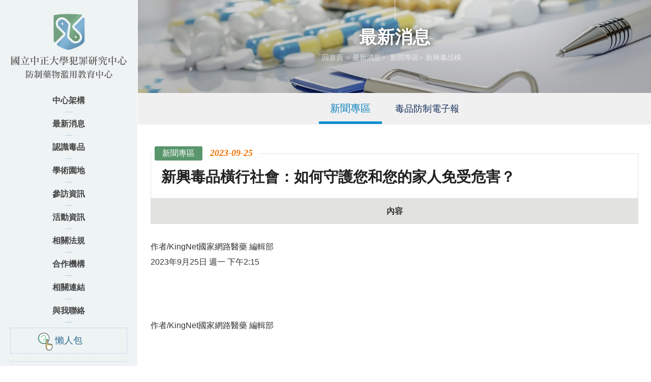

--- FILE ---
content_type: text/html; charset=UTF-8
request_url: https://deptcrc.ccu.edu.tw/index.php?option=module&lang=cht&task=pageinfo&id=1604&index=3
body_size: 27756
content:
<!DOCTYPE html>
<html xmlns="http://www.w3.org/1999/xhtml" lang="zh-Hant-TW"><!-- InstanceBegin template="/Templates/page.dwt" codeOutsideHTMLIsLocked="false" -->
	<head id="Head1">
		<meta name="author" content="國立中正大學犯罪研究中心 - 防制藥物濫用教育中心">
		<meta name="viewport" content="width=device-width, initial-scale=1" />
		<meta http-equiv=Content-Type content="text/html; charset=utf-8">
<title>新興毒品橫行社會：如何守護您和您的家人免受危害？-國立中正大學犯罪研究中心-防制藥物濫用教育中心</title>
<meta name="keywords" content="國立中正大學犯罪研究中心-防制藥物濫用教育中心,防制藥物濫用教育中心,中正防制藥物濫用中心,中正藥物防治教育中心">
<meta name="description" content="為協助國內年青學子儘早認識毒品，了解吸毒的原因及吸毒的嚴重後果，以發揮警惕、震撼與預防的效果，國立中正大學特成立「防制藥物濫用教育中心」，本中心包含各項毒品相關知識介紹，包括吸毒的可怕後果、各種短片宣導，以及影音遊戲互動，透過輕鬆、歡樂、互動的方式達成反毒宣教的目的，提升青少年對藥物濫用相關知識的興趣，並提升拒毒與戒毒的知識及觀念。

歡迎學校團體或各單位團體蒞臨指導參觀！

官方line ID；@671xjxlp
官方Instagram ID；ccu_deptcrc">
<meta name="robots" content="all">
<meta name="distribution" content="GLOBAL">
<meta name="rating" content="general">
<meta name="revisit-after" content="7 days">
<meta name="webcrawlers" content="all"/>
<meta name="spiders" content="all"/>
<meta property="og:url"           content="http://deptcrc.ccu.edu.tw/index.php?option=module&lang=cht&task=pageinfo&id=1604&index=3" />
<meta property="og:type"           content="website" />
<meta property="og:title"         content="新興毒品橫行社會：如何守護您和您的家人免受危害？-國立中正大學犯罪研究中心-防制藥物濫用教育中心" />
<meta property="og:description"   content="為協助國內年青學子儘早認識毒品，了解吸毒的原因及吸毒的嚴重後果，以發揮警惕、震撼與預防的效果，國立中正大學特成立「防制藥物濫用教育中心」，本中心包含各項毒品相關知識介紹，包括吸毒的可怕後果、各種短片宣導，以及影音遊戲互動，透過輕鬆、歡樂、互動的方式達成反毒宣教的目的，提升青少年對藥物濫用相關知識的興趣，並提升拒毒與戒毒的知識及觀念。

歡迎學校團體或各單位團體蒞臨指導參觀！

官方line ID；@671xjxlp
官方Instagram ID；ccu_deptcrc" />

		<!-- InstanceEndEditable -->
		<link rel="shortcut icon" type="image/x-icon" href="https://deptcrc.ccu.edu.tw/site/themes/default/cht/images/favicon.ico">
		<link href="https://deptcrc.ccu.edu.tw/site/themes/default/cht/images/css/bootstrap.min.css" rel="stylesheet">
		<link href="https://deptcrc.ccu.edu.tw/site/themes/default/cht/images/css/font-awesome.min.css" rel="stylesheet">
		<link href="https://deptcrc.ccu.edu.tw/site/themes/default/cht/images/css/animate.css" rel="stylesheet">
		<link href="https://deptcrc.ccu.edu.tw/site/themes/default/cht/images/css/main.css" rel="stylesheet">
		<link href="https://deptcrc.ccu.edu.tw/site/themes/default/cht/images/css/style.css" rel="stylesheet">
		<link href="https://deptcrc.ccu.edu.tw/site/themes/default/cht/images/css/baguetteBox.css" rel="stylesheet">
		<!--日期選擇棄-->
		<link href="https://deptcrc.ccu.edu.tw/site/themes/default/cht/images/css/jquery.datetimepicker.css" rel="stylesheet" type="text/css" />
		<link href="https://deptcrc.ccu.edu.tw/site/themes/default/cht/images/css/vanillaCalendar.css" rel="stylesheet">
		<!-- basic -->
		<script src="https://deptcrc.ccu.edu.tw/site/themes/default/cht/images/js/jquery-2.2.4.js"></script>
		<script src="https://deptcrc.ccu.edu.tw/site/themes/default/cht/images/js/bootstrap.min.js"></script>
		<script src="https://deptcrc.ccu.edu.tw/site/themes/default/cht/images/js/command.js"></script>
		<script src="https://deptcrc.ccu.edu.tw/site/themes/default/cht/images/js/mobiledetect-1.4.2.min.js"></script>
		<script src="https://deptcrc.ccu.edu.tw/site/themes/default/cht/images/js/imgLiquid-min.js" type="text/javascript"></script>
		<!-- menu -->
		<link rel="stylesheet" href="https://deptcrc.ccu.edu.tw/site/themes/default/cht/images/css/index.css">
		<script src="https://deptcrc.ccu.edu.tw/site/themes/default/cht/images/js/oka_model.js"></script>
		<script src="https://deptcrc.ccu.edu.tw/site/themes/default/cht/images/js/controller.js"></script><!--mobilemenu-->
		<!-- Wow -->
		<script src="https://deptcrc.ccu.edu.tw/site/themes/default/cht/images/js/wow.min.js"></script>
		<script>
			new WOW().init();
		</script>
		<!--catalog-->
		<link href="https://deptcrc.ccu.edu.tw/site/themes/default/cht/images/css/lightSlider.css" rel="stylesheet"/>
		<link href="https://deptcrc.ccu.edu.tw/site/themes/default/cht/images/css/lightGallery.css" type="text/css" rel="stylesheet" />
		<script src="https://deptcrc.ccu.edu.tw/site/themes/default/cht/images/js/lightGallery.js"></script>
		<script src="https://deptcrc.ccu.edu.tw/site/themes/default/cht/images/js/jquery.lightSlider.js"></script> 
		<script>
		$(document).ready(function() {	    
			$('#imageGallery').lightSlider({
			gallery:true,
			item:1,
			thumbItem:4,
			slideMargin:0,
			currentPagerPosition:'left',
			onSliderLoad: function(el) {
			el.lightGallery({
				selector: '#imageGallery .lslide'
			});
			},
			responsive : [
			{
				breakpoint:991,
				settings: {
				thumbItem:3,
				}
			},
			{
				breakpoint:480,
				settings: {
				thumbItem:2,
				}
			}
			]
			});
		});
		</script>
		<!-- InstanceBeginEditable name="head" -->
		<!-- InstanceEndEditable -->
		<script type="text/javascript" src="https://deptcrc.ccu.edu.tw/includes/js/common.js"></script>
		<script type="text/javascript" src="https://deptcrc.ccu.edu.tw/includes/js/validate_cht.js"></script>
	</head>
	<body>
		<div id="page">
			<div id="leftnav">
				<div class="logo"><a href="https://deptcrc.ccu.edu.tw/./index.php?lang=cht" title="返回首頁">
					<span class="l-logo"><img src="https://deptcrc.ccu.edu.tw/site/themes/default/cht/images/logo.svg" alt=""></span>
					<span class="l-txt">國立中正大學犯罪研究中心 - 防制藥物濫用教育中心</span>
				</a></div>
				<!--主選單區塊-->
				<div class="section block_menu">
					<div class="menubg">
						<div class="menuarea">
							<ul id="menu" data-function="main_menu" >
								<li><span class="menu"><a href="https://deptcrc.ccu.edu.tw/./index.php?temp=intro&lang=cht">中心架構</a></span></li>
								<li><span class="menu"><a href="https://deptcrc.ccu.edu.tw/./index.php?temp=news&lang=cht">最新消息</a></span></li>
								<li><span class="menu"><a href="https://deptcrc.ccu.edu.tw/./index.php?temp=drug&lang=cht">認識毒品</a></span></li>
								<li><span class="menu"><a href="https://deptcrc.ccu.edu.tw/./index.php?temp=academic&lang=cht">學術園地</a></span></li>
								<li><span class="menu"><a href="https://deptcrc.ccu.edu.tw/./index.php?option=reservation&lang=cht">參訪資訊</a></span></li>
								<li><span class="menu"><a href="https://deptcrc.ccu.edu.tw/./index.php?temp=activity&lang=cht&id=25">活動資訊</a></span></li>
								<li><span class="menu"><a href="https://deptcrc.ccu.edu.tw/./index.php?temp=regulation&lang=cht">相關法規</a></span></li>
								<li><span class="menu"><a href="https://deptcrc.ccu.edu.tw/./index.php?temp=cooperation&lang=cht">合作機構</a></span></li>
								<li><span class="menu"><a href="https://deptcrc.ccu.edu.tw/./index.php?temp=links&lang=cht">相關連結</a></span></li>
								<li><span class="menu"><a href="https://deptcrc.ccu.edu.tw/./index.php?option=contact&lang=cht">與我聯絡</a></span></li>
								<li class="splink"><a href="https://deptcrc.ccu.edu.tw/./index.php?temp=lazybag&lang=cht" >懶人包</a></li>
							</ul>
						</div>
					</div>
				</div>

				<form name="seach1" id="seach1" method="get" action="https://deptcrc.ccu.edu.tw/index.php">
					<div class="search">
						<div class="searchbt1">
							<label for="tagsKeyWords" style="color:transparent;display:none;">關鍵字搜尋</label>
							<input type="text" name="keyword" id="keyword" value="" placeholder="請輸入查詢關鍵字" autocomplete="off" title="Search">
							<div class="search_list"><a ID="btnSearch" href="javaScript:seachForm();" title="搜尋">搜尋</a></div>
						</div>
					</div>
					<input type="hidden" name="option" value="search" />
					<input type="hidden" name="lang" value="cht" />
				</form>
				<div class="menulan">
					<ul>
					<li><a href="https://deptcrc.ccu.edu.tw/./index.php?lang=cht" >中文版</a></li>
					<li><a href="https://deptcrc.ccu.edu.tw/./index.php?lang=en" >English</a></li>
					</ul>
				 </div>
			</div>
			<!-- 右側內容 -->
			<div id="base-wrapper">
				<!--手機按鈕-->
				<div class="header-mb">
					<div class="fre">
						<a href="#menu-mb" id="nav-toggle" class="micon"><span>手機版選單</span></a>
						<div class="logo"><a href="https://deptcrc.ccu.edu.tw/./index.php?lang=cht" title="返回首頁">
							<span class="l-logo"><img src="https://deptcrc.ccu.edu.tw/site/themes/default/cht/images/logo.svg" alt=""></span>
							<span class="l-txt">國立中正大學犯罪研究中心 - 防制藥物濫用教育中心</span>
						</a></div>
					</div>
				</div>
				<!-- InstanceBeginEditable name="EditRegion1" -->
										<div id="pbanner" class="newsbg">
										<div class="container">
						<div class="title wow animated fadeInDown">
														最新消息
													</div>
						<ol class="breadcrumb">
							<li><a href="https://deptcrc.ccu.edu.tw/index.php?task=home&lang=cht" >回首頁</a></li> <li><a href="https://deptcrc.ccu.edu.tw/index.php?temp=news&lang=cht">最新消息</a></li><li><a href="https://deptcrc.ccu.edu.tw/index.php?option=module&lang=cht&task=showlist&id=95" > 新聞專區</a></li><li class="active">新興毒品橫...</li>
						</ol>
					</div>
				</div>
				<!-- InstanceEndEditable -->
			<!-- 說明：中間內容區塊 -->
			<div id="content_middle" class="content_middle"><!-- InstanceBeginEditable name="EditRegion2" -->
								<div id="nav-wrap" class="nav-style">
					<div class="container">
						<h3 title="" class="btn-cate icon-open">新興毒品橫行社會：如何守護您和您的家人免受危害？</h3>						
						<div class="nav-category">
							<ul class="menu-main ulset">
								<!-- 當前頁面 加 current、span -->
																										<li class="current"><a href="https://deptcrc.ccu.edu.tw/index.php?option=module&lang=cht&task=showlist&id=95&index=1"><span>新聞專區</span></a></li>
																		<li ><a href="https://deptcrc.ccu.edu.tw/index.php?option=module&lang=cht&task=showlist&id=3&index=2"><span>毒品防制電子報</span></a></li>
									
															</ul>
						</div>
					</div>
				</div>
													<div class="container">
												<div class="pbox1 edit">
    <div class="postinfo">
        <div class="newslist2">
            <dl>
                <dt><span class="newsitem">新聞專區</span>2023-09-25</dt>
                <dd class="title">新興毒品橫行社會：如何守護您和您的家人免受危害？</dd>
            </dl>
        </div>
        <div class="postdate2">
            <div class="t1">內容</div>
            <div class="info">
                <div class="caas-content-byline-wrapper">
<div class="caas-attr">
<div class="caas-attr-meta">
<div class="caas-attr-item-author"><span class="caas-author-byline-collapse" data-id="m-0">作者/KingNet國家網路醫藥 編輯部</span></div>
<div class="caas-attr-time-style"><time class="" datetime="2023-09-25T06:15:00.000Z">2023年9月25日 週一 下午2:15</time></div>
</div>
</div>
<div class="caas-content-contain-share">&nbsp;</div>
<div class="caas-attr-separator">&nbsp;</div>
</div>
<div class="caas-body">
<figure class="caas-figure">
<div class="caas-figure-with-pb">
<div>
<div class="caas-img-container"><img class="caas-img has-preview" src="https://s.yimg.com/ny/api/res/1.2/raZ6oDZ06OIvun0r5wx5RQ--/YXBwaWQ9aGlnaGxhbmRlcjt3PTk2MDtoPTU0MTtjZj13ZWJw/https://media.zenfs.com/no/kingnet__209/efcf060fed8639a6e748a4ca4e30d35d" alt="" data-src="https://s.yimg.com/ny/api/res/1.2/raZ6oDZ06OIvun0r5wx5RQ--/YXBwaWQ9aGlnaGxhbmRlcjt3PTk2MDtoPTU0MTtjZj13ZWJw/https://media.zenfs.com/no/kingnet__209/efcf060fed8639a6e748a4ca4e30d35d" /></div>
</div>
</div>
</figure>
<p>作者/KingNet國家網路醫藥 編輯部</p>
<p>&nbsp;</p>
<div class="caas-pull-quote-wrapper caas-img caas-lazy caas-loaded" data-src="" data-caas-lazy-loading-init="1">
<blockquote class="caas-blockquote">
<p>新興毒品是一種或多種混和的麻醉藥品、影響精神物質或其衍伸製品。這些物質具有成癮性、濫用性、對社會危害性。</p>
</blockquote>
</div>
<p>&nbsp;</p>
<p>新興毒品的概念首次在2005年歐盟被提出，而所謂的「新興」毒品，並不是新發明的毒品，而是指該成分受到「新的」不當使用。</p>
<p><br />九大類新興毒品</p>
<p>聯合國毒品與犯罪辦公室將新興毒品分為九大類，每種類型都具有不同的特性和作用機轉：</p>
<ol class="caas-list">
<li>
<p>合成大麻類：使用後可能產生類似大麻的幻覺作用，並引發諸如焦慮、嘔吐、妄想等症狀。</p>
</li>
<li>
<p>合成卡西酮類：包括合成卡西酮及其衍生物，這些物質屬於中樞神經興奮劑，使用後可能導致幻覺、暴力傾向、心跳血壓加速等反應。它們通常以粉狀、藥丸或膠囊的形式出售，有時會被摻入飲品或食品中。</p>
</li>
<li>
<p>K他命與苯環利定類：這些毒品對中樞神經系統產生刺激作用，可能導致幻覺、思維混亂以及過度負荷的身體反應。K他命製劑通常以液體或粉末膠囊的形式存在。</p>
</li>
<li>
<p>苯乙胺類：這一類物質包括安非他命、甲基安非他命（冰毒）和MDMA等毒品。它們通常被用作興奮劑，可能導致精神混亂、心跳過速、瞳孔擴大、幻覺等不良反應，並對肝臟和腎臟功能造成損害。</p>
</li>
<li>
<p>哌嗪類：這些毒品通常以「快樂丸」的形式出售，它們具有中樞神經系統興奮劑的性質，可能引發幻覺和情緒不穩定。</p>
</li>
<li>
<p>色胺類：這類毒品主要用作迷幻劑，可能導致幻覺和情感變化。</p>
</li>
<li>
<p>氨基茚滿類：這些物質具有致幻性質，可能導致幻覺和思維混亂。</p>
</li>
<li>
<p>植物類物質：此類新興毒品包括各種植物類型的毒品，例如某些迷幻蘑菇和植物提取物。</p>
</li>
<li>
<p>其他類：包括其他不屬於以上類別的新興毒品。</p>
</li>
</ol>
<p><br />新興毒品的作用機轉</p>
<div class="caas-da">&nbsp;</div>
<p>這九大類新興毒品根據其特性可以分為三種主要的作用機轉，包括中樞神經興奮作用、致幻與解離作用以及中樞神經抑制作用。這些不同的機轉對使用者的身體和心理產生各種影響。</p>
<ul class="caas-list caas-list-bullet">
<li>
<p>中樞神經興奮作用的毒品，如安非他命衍伸物和合成卡西酮衍伸物，可能對中樞神性統產生興奮作用，引起躁動、幻覺、暴力甚至自殺等行為。它們也可能影響心血管系統，導致心跳變快、血壓上升等症狀。</p>
</li>
<li>
<p>致幻與解離作用的毒品，如K他命、苯環利定類和合成大麻類毒品，使用後會出現幻覺、現實扭曲感、協調能力下降和判斷力下降等問題，對使用者的心智和情感產生深遠影響。</p>
</li>
<li>
<p>中樞神經抑制作用的毒品，如GHB（俗稱：液態搖頭丸），使用後會使人產生昏睡、暫時性記憶喪失、昏迷、呼吸抑制、血壓降低等作用，可能對生命造成極大危害。</p>
</li>
</ul>
<p><br />如何預防毒品？</p>
<p>現代的毒品常以各種貼近日常的包裝作掩飾，這些毒品的危害對一般民眾的身體健康和整個社會造成的威脅不可小覷。為了守護自己和家人免受新興毒品的危害，我們可以採取以下預防措施：</p>
<ul class="caas-list caas-list-bullet">
<li>
<p>提高警覺性：了解新興毒品的形式和外觀，以便能夠識別它們。這些毒品通常會以各種貼近日常生活的包裝和形式出現，例如粉末、藥丸、液體，甚至可以被加入飲料或食品中。</p>
</li>
<li>
<p>準確信息教育：與家人和社區分享正確的毒品信息。提醒他們新興毒品的危害，以及它們可能對身體和心理健康造成的傷害。</p>
</li>
<li>
<p>開放對話：建立一個可以坦誠討論毒品問題的環境。家庭成員之間應該能夠自由地交流，分享擔憂和疑慮。父母應該教育子女如何拒絕毒品的誘惑。</p>
</li>
<li>
<p>健康生活方式：鼓勵保持健康的生活方式，包括運動、均衡的飲食和足夠的休息。這有助於增強身體的抵抗力，減少對毒品的依賴。</p>
</li>
<li>
<p>壓力管理：學習有效的壓力管理技巧，以應對生活中的壓力和挑戰。這可以幫助減少尋求逃避現實的途徑，如毒品濫用。</p>
</li>
<li>
<p>社區參與：參與社區活動，建立支持網絡。社區的支持和互助可以提供一個強大的支持系統，幫助人們遠離毒品。</p>
</li>
<li>
<p>尋求幫助：如果您或您的家人受到毒品濫用的困擾，不要猶豫尋求專業的康復和治療服務。專業的支持可以幫助您戒除毒癮，重建健康的生活。</p>
</li>
</ul>
<p>&nbsp;</p>
<p>了解毒品的危害、提高警覺性，並積極參與預防毒品濫用的教育和活動，是守護自己和家人免受毒品危害的重要步驟。我們每個人都有責任共同努力，維護一個安全和健康的社會。</p>
<p><br />參考資料：</p>
<ul class="caas-list caas-list-bullet">
<li>
<p>秦文鎮：新興毒品概論及其防治，台灣醫界雜誌，2018, Vol.61, No.9</p>
</li>
<li>
<p>張嘉文：認識新興毒品，高醫醫訊，第43卷第4期，2023.9</p>
</li>
<li>
<p>蔡俊偉：新興毒品的趨勢與監控，明辨雜誌</p>
</li>
</ul>
<p>&nbsp;</p>
<p><a href="https://tw.news.yahoo.com/%E6%96%B0%E8%88%88%E6%AF%92%E5%93%81%E6%A9%AB%E8%A1%8C%E7%A4%BE%E6%9C%83-%E5%A6%82%E4%BD%95%E5%AE%88%E8%AD%B7%E6%82%A8%E5%92%8C%E6%82%A8%E7%9A%84%E5%AE%B6%E4%BA%BA%E5%85%8D%E5%8F%97%E5%8D%B1%E5%AE%B3-061500764.html">新聞來源</a></p>
</div>
            </div>
        </div>

        
        
            </div>
    <div class="pagenum2"><a href="javascript:history.back();">上一頁</a></div>
</div> 

					</div>
								<!-- InstanceEndEditable -->
				<!-- 說明：下方資訊  -->
				<div id="footer">
					<div class="container">
						<div class="basic">
						<h2>國立中正大學犯罪研究中心 - 防制藥物濫用教育中心</h2>
						<span>621301 嘉義縣民雄鄉大學路一段 168 號</span>
						<span><a href="">05 - 2724151</a></span>
						<span><a href="mailto:deptcrc@ccu.edu.tw/ 官方line ID : @671xjxlp">deptcrc@ccu.edu.tw/ 官方line ID : @671xjxlp</a></span>
						</div>
						<div class="copyright">Copyright © CCU 防制藥物濫用教育中心. All Rights Reserved. Designed by <a href="http://www.e-show.tw" title="台南網頁設計/意匠互動媒體" target="_blank">E-Show</a>
    						<div id="twcaseal" class="MINI"><img src='https://deptcrc.ccu.edu.tw/site/themes/default/cht/images/mini.gif'/></div>
                            <script type="text/javascript" charset="utf-8" >var twca_cn="deptcrc.ccu.edu.tw";</script>
                            <script type="text/javascript" src="//ssllogo.twca.com.tw/v4/twcaseal_v4.js" charset="utf-8"></script>
						</div>
					</div>
				</div>
				
			</div>
			</div>
			<div id="js-rwd"></div>
		</div>

		<!--手機選單-->
		<nav id="menu-mb">
			<ul>
				<li>
					<div class="mm-search">
						<form name="seach2" id="seach2" method="get" action="https://deptcrc.ccu.edu.tw/index.php">
							<div class="input-group">
								<div class="input-group-btn"><button class="btn btn-default" type="button" onclick="javaScript:seachForm2();"><i class="fa fa-search"></i>搜尋</button></div>
								<label for="srchKeyWords" style="color:transparent;display:none;">Search</label>
								<input type="text" class="form-control simple" placeholder="請輸入查詢關鍵字" name="keyword2" id="keyword2" value="" title="Search">
							</div>
							<input type="hidden" name="option" value="search" />
							<input type="hidden" name="lang" value="cht" />
						</form>
					</div>
				</li>

				<li><a href="javascript:void(0);">中心架構<span class="icon-plus"></span></a>
									</li>

				<li><a href="javascript:void(0);">最新消息<span class="icon-plus"></span></a>
										<ul>
												<li><a href="https://deptcrc.ccu.edu.tw/index.php?option=module&lang=cht&task=showlist&id=95&index=1">新聞專區</a></li>
												<li><a href="https://deptcrc.ccu.edu.tw/index.php?option=module&lang=cht&task=showlist&id=3&index=2">毒品防制電子報</a></li>
											</ul>
									</li>

				<li><a href="javascript:void(0);">認識毒品<span class="icon-plus"></span></a>
										<ul>
												<li><a href="https://deptcrc.ccu.edu.tw/index.php?option=module&lang=cht&task=pageinfo&id=2097&index=1">一級毒品</a></li>
												<li><a href="https://deptcrc.ccu.edu.tw/index.php?option=module&lang=cht&task=pageinfo&id=2103&index=2">二級毒品 I</a></li>
												<li><a href="https://deptcrc.ccu.edu.tw/index.php?option=module&lang=cht&task=pageinfo&id=2104&index=3">二級毒品 II</a></li>
												<li><a href="https://deptcrc.ccu.edu.tw/index.php?option=module&lang=cht&task=pageinfo&id=2105&index=4">三級毒品</a></li>
												<li><a href="https://deptcrc.ccu.edu.tw/index.php?option=module&lang=cht&task=pageinfo&id=2107&index=5">四級毒品</a></li>
												<li><a href="https://deptcrc.ccu.edu.tw/index.php?option=module&lang=cht&task=pageinfo&id=2111&index=6">毒品對人體的影響</a></li>
												<li><a href="https://deptcrc.ccu.edu.tw/index.php?option=module&lang=cht&task=pageinfo&id=2118&index=7">如何遠離毒害</a></li>
											</ul>
									</li>

				<li><a href="javascript:void(0);">學術園地<span class="icon-plus"></span></a>
										<ul>
												<li><a href="https://deptcrc.ccu.edu.tw/index.php?option=module&lang=cht&task=showlist&id=106&index=1">團隊陣容</a></li>
											</ul>
									</li>

				<li><a href="javascript:void(0);">參訪資訊<span class="icon-plus"></span></a>
										<ul>
												<li><a href="https://deptcrc.ccu.edu.tw/index.php?option=module&lang=cht&task=pageinfo&id=22&index=1">參訪申請說明</a></li>
												<li><a href="https://deptcrc.ccu.edu.tw/index.php?option=module&lang=cht&task=pageinfo&id=425&index=2">線上導覽專區</a></li>
												<li><a href="https://deptcrc.ccu.edu.tw/index.php?option=module&lang=cht&task=pageinfo&id=23&index=3">交通資訊</a></li>
												<li><a href="https://deptcrc.ccu.edu.tw/index.php?option=module&lang=cht&task=pageinfo&id=24&index=4">中心校內位置圖</a></li>
												<li><a href="https://deptcrc.ccu.edu.tw/index.php?option=module&lang=cht&task=pageinfo&id=64&index=5">其他展館資訊</a></li>
												<li><a href="https://deptcrc.ccu.edu.tw/index.php?option=module&lang=cht&task=pageinfo&id=430&index=6">社群帳號</a></li>
											</ul>
									</li>

				<li><a href="javascript:void(0);">活動資訊<span class="icon-plus"></span></a>
										<ul>
												<li><a href="https://deptcrc.ccu.edu.tw/index.php?option=module&lang=cht&task=showlist&id=25&index=1">研討會公告</a></li>
												<li><a href="https://deptcrc.ccu.edu.tw/index.php?option=module&lang=cht&task=showlist&id=123&index=2">研習公告</a></li>
											</ul>
									</li>

				<li><a href="javascript:void(0);">相關法規<span class="icon-plus"></span></a>
										<ul>
												<li><a href="https://deptcrc.ccu.edu.tw/index.php?option=module&lang=cht&task=pageinfo&id=35&index=1">毒品危害防制條列</a></li>
												<li><a href="https://deptcrc.ccu.edu.tw/index.php?option=module&lang=cht&task=pageinfo&id=36&index=2">毒品危害條例施行細則</a></li>
											</ul>
									</li>

				<li><a href="https://deptcrc.ccu.edu.tw/./index.php?temp=cooperation&lang=cht">合作機構</a></li>

				<li><a href="javascript:void(0);">相關連結<span class="icon-plus"></span></a>
										<ul>
												<li><a href="https://deptcrc.ccu.edu.tw/index.php?option=module&lang=cht&task=showlist&id=172&index=1">相關連結</a></li>
												<li><a href="https://deptcrc.ccu.edu.tw/index.php?option=module&lang=cht&task=showlist&id=2293&index=2">資安專區</a></li>
												<li><a href="https://deptcrc.ccu.edu.tw/index.php?option=module&lang=cht&task=showlist&id=8&index=3">藥癮治療及社會復歸諮詢資源</a></li>
												<li><a href="https://deptcrc.ccu.edu.tw/index.php?option=module&lang=cht&task=showlist&id=173&index=4">青少年諮詢資源專區</a></li>
											</ul>
									</li>

				<li><a href="https://deptcrc.ccu.edu.tw/./index.php?option=contact&lang=cht">與我聯絡</a></li>

				<li class="splink"><a href="https://deptcrc.ccu.edu.tw/./index.php?temp=lazybag&lang=cht" >懶人包</a></li>

			</ul>
		</nav>
		<!--zoom pic-->
		<script src="https://deptcrc.ccu.edu.tw/site/themes/default/cht/images/js/baguetteBox.js" ></script>
		<script src="https://deptcrc.ccu.edu.tw/site/themes/default/cht/images/js/highlight.min.js"></script>
		<script>
			window.onload = function() {
				baguetteBox.run('.baguetteBoxOne');
				if (typeof oldIE === 'undefined' && Object.keys) {
					hljs.initHighlighting();
				}
			};
		</script>
		<!--日期選擇器-->
		<script src="https://deptcrc.ccu.edu.tw/site/themes/default/cht/images/js/vanillaCalendar.js" type="text/javascript"></script>
		<script>
			window.addEventListener('load', function () {
				vanillaCalendar.init({
					disablePastDays: true,
					disableWeekdays: [0, 6],
					def_date: '',
				});
			})
			
		</script>	
		<!--日期表單選擇-->
		<script src="https://deptcrc.ccu.edu.tw/site/themes/default/cht/images/js/jquery.datetimepicker.js"></script>

		<script>

			$('#datetimepicker2').datetimepicker({
				yearOffset:0,
				lang:'ch',
				timepicker:false,
				format:'yy-mm-dd',
				formatDate:'yy-mm-dd',
				minDate:'-2019-01-01', // yesterday is minimum date
				maxDate:'+2050-01-01'// and tommorow is maximum date calendar
			});
		</script>

		<script type="text/javascript">
			function checkSearchSubmit()
			{
				if (!checkNotEmpty(document.getElementById("keyword"),"關鍵字")){ return false; }
				return true;
			}

			function seachForm()
			{
				if(checkSearchSubmit())
				{
					document.seach1.submit();
				}
			}  

			function checkSearchSubmit2()
			{
				if (!checkNotEmpty(document.getElementById("keyword2"),"關鍵字")){ return false; }
				return true;
			}

			function seachForm2()
			{
				if(checkSearchSubmit2())
				{
					document.seach2.submit();
				}
			} 
		</script>
	</body>
	<!-- InstanceEnd -->
</html>


--- FILE ---
content_type: text/html;charset=utf-8
request_url: https://ssllogo.twca.com.tw/servlet/QueryServerCertStatus5?DNS=deptcrc.ccu.edu.tw&CN=deptcrc.ccu.edu.tw&LogoType=T&lang=zh&jsoncallback=twcasealcb
body_size: 367
content:
twcasealcb({"Web_Server_Name":"","Site_Name":"","Status":"600","Cert_State":"有效","Serial_Number":"95584992868777542558918384727902719248","Time":"26/01/26 10:48:33 CST","DetailedInfo":"您現在所上的網站是 國立中正大學<br>網址是 deptcrc.ccu.edu.tw<br>上述資訊取得時間 2026/01/26<br>如需網站憑證詳細資訊,請點選 標章<br>"});


--- FILE ---
content_type: text/css
request_url: https://deptcrc.ccu.edu.tw/site/themes/default/cht/images/css/style.css
body_size: 53201
content:
@charset "utf-8";
/*************************
*******page CSS******
**************************/
#base-wrapper {}
#base-wrapper img {
	display: inline-block;
	height: auto;
	max-width: 100%;
}
.page-header {
	padding: 25px 0 25px;
	border-style: none;
	width: 100%;
	margin: 0;
	font-size: 2em;
	line-height: 1.4em;
	color: #000;
	/*font-weight: bold;*/
	display: inline-block;
	background: url(../line4.gif) no-repeat left bottom;
	position: relative;
}
.page-header:after{
	content:"";
	display:inline-block;
	width:42px;
	height:42px;
	margin:0;
	overflow:hidden;
	background: url(../antibiotic.svg) no-repeat left top;
	background-size: 42px;
	position:absolute;
	top: -13px;
	left: -5px;
	z-index: 1;
}
.pbox1 {
	float: left;
	width: 100%;
	display: inline-block;
	min-height: 380px;
	margin: 35px 0 50px;
}

@media (max-width: 991px) {
.page-header {font-size: 1.8em;}
.pbox1 {min-height: inherit;margin: 35px 0 50px;}
}
@media (max-width: 767px) {
.pbox1 table {max-width: 100%;border-collapse: collapse;/*table-layout: fixed;*/}
.pbox1 table td {/*table-layout:fixed;*/}
}
@media (max-width: 600px) {

}
/*************************
******* Banner ******
**************************/
#pbanner {
	float: left;
	width: 100%;
	overflow: hidden;
	position: relative;
	display: flex;
	background-color: #ddd;
	padding: 50px 0 55px;
}
.breadcrumb{
	float: left;
	width: 100%;
	display: inline-block;
	list-style: none;
	border-radius: 0;
	font-size: 14px;
	text-align: center;
	margin: 0;
	padding: 3px 0 0;
	background-color: transparent;
}
.breadcrumb>li{display:inline-block;color:rgba(255,255,255,0.7);text-align: center;margin: 0;padding: 0;}
.breadcrumb>li+li:before{padding:0 1px;color:rgba(255,255,255,0.5);content:">\00a0";}
.breadcrumb>.active{color:rgba(255,255,255,0.7);}
.breadcrumb>li a{color:rgba(255,255,255,0.7);}
.breadcrumb>li a:hover{color:#03acdd;text-decoration:none;}
#pbanner .title {
	float: left;
	width: 100%;
	display: inline-block;
	font-size: 2.2em;
	color: #fff;
	line-height: 1.3em;
	font-weight: bold;
	text-align: center;
	position: relative;
	text-shadow: 0px 0px 8px rgba(0,0,0,0.6);
}
#pbanner .title:after{
	content:"";
	display:inline-block;
	width:1px;
	height:80px;
	margin:0;
	overflow:hidden;
	background-color:rgba(255,255,255,0.8);
	position:absolute;
	top:-90px;
	left: 50%;
}
#pbanner.aboutbg {
	background: url(../aboutbg.jpg) no-repeat center center;
	background-size: cover;
}
#pbanner.newsbg {
	background: url(../newsbg.jpg) no-repeat center center;
	background-size: cover;
}
#pbanner.drugbg {
	background: url(../drugbg.jpg) no-repeat center center;
	background-size: cover;
}
#pbanner.visitsbg {
	background: url(../visitsbg.jpg) no-repeat center center;
	background-size: cover;
}
#pbanner.academicbg {
	background: url(../academicbg.jpg) no-repeat center center;
	background-size: cover;
}
#pbanner.activitybg {
	background: url(../activitybg.jpg) no-repeat center center;
	background-size: cover;
}
#pbanner.regulationbg {
	background: url(../regulationbg.jpg) no-repeat center center;
	background-size: cover;
}
#pbanner.linkbg {
	background: url(../linkbg.jpg) no-repeat center center;
	background-size: cover;
}
#pbanner.cooperationbg {
	background: url(../cooperationbg.jpg) no-repeat center center;
	background-size: cover;
}
#pbanner.contactbg {
	background: url(../contactbg.jpg) no-repeat center center;
	background-size: cover;
}
#pbanner.dummiesbg {
	background: url(../dummiesbg.jpg) no-repeat center center;
	background-size: cover;
}
@media (max-width: 1200px) {
#pbanner {padding: 35px 0 40px;}
}
@media (max-width: 991px) {
#pbanner {padding: 35px 0 40px;}
}
@media (max-width: 767px) {
#pbanner {padding: 30px 0 25px;}
#pbanner .title {font-size: 1.6em;}
}
@media (max-width: 600px) {
#pbanner {padding: 25px 0 20px;}
#pbanner .title {font-size: 1.5em;}
}
@media (max-width: 480px) {

}
/*************************
******* about CSS ******
**************************/
.rightpic {
    padding: 2px;
    float: right;
    margin-left: 30px;
    margin-bottom: 30px;
}
.about {
	float: left;
	width: 100%;
}
.links, .cooperation { float: left;width: 100%;display:inline-block;margin: 10px 0 0;padding: 0; }
.links ul, .cooperation ul {
	float: left;
	width: 100%;
	display:inline-block;
	margin: 20px 0;
	padding: 0;
}
/*.cooperation { float: left;width: 100%;display:inline-block;margin: 10px 0 0;padding: 3px 0 0;background: url(../line4.gif) no-repeat left top; }
.cooperation ul {
	float: left;
	width: 100%;
	display:inline-block;
	margin: 3px 0 0;
	padding: 0;
}
.links li { 
	display:block;
	list-style:none;
	width:100%;
	float: left;
	padding: 15px 0 15px 48px;
	margin: 0;
	color: #333333;
	background: #fff url(../link.svg) no-repeat 12px 16px;
	background-size: 26px;
	border-bottom: 1px dotted #ddd;
	-webkit-transition: all 0.2s ease-in-out;
     -moz-transition: all 0.2s ease-in-out;
      -ms-transition: all 0.2s ease-in-out;
       -o-transition: all 0.2s ease-in-out;
          transition: all 0.2s ease-in-out;
}
.links li:nth-child(odd) { background: #f0f8f3 url(../link.svg) no-repeat 12px 16px;background-size: 26px;}
.links li:hover, .links li:hover:nth-child(odd) { background: #e8f3eb url(../link.svg) no-repeat 7px 11px;background-size: 34px; }
.cooperation li { 
	display:block;
	list-style:none;
	width:100%;
	float: left;
	padding: 15px 0 15px 48px;
	margin: 0;
	color: #333333;
	background: #fff url(../heart.svg) no-repeat 12px 17px;
	background-size: 28px;
	border-bottom: 1px dotted #ddd;
	-webkit-transition: all 0.2s ease-in-out;
     -moz-transition: all 0.2s ease-in-out;
      -ms-transition: all 0.2s ease-in-out;
       -o-transition: all 0.2s ease-in-out;
          transition: all 0.2s ease-in-out;
}
.cooperation li:nth-child(odd) { background: #f1f7f8 url(../heart.svg) no-repeat 12px 17px;background-size: 28px;}
.cooperation li:hover, .cooperation li:hover:nth-child(odd) { background: #dfeef1 url(../heart.svg) no-repeat 7px 12px;background-size: 36px; }*/
.links li a, .cooperation li a{ color: #333;}
.links li a:hover, .cooperation li a:hover{ color: #fd4238;}

.links li { 
	display:block;
	list-style:none;
	width: calc(100%/3 - 16px);
	float: left;
	padding: 0 0 12px;
	margin: 0 8px;
	color: #333333;
	border: 1px dotted #ccc;
	background: #e8f3eb;
	-webkit-box-shadow: 0 5px 6px rgba( 0, 0, 0, .1 ); box-shadow: 0 5px 6px rgba( 0, 0, 0, .1 );
	-webkit-transition: all 0.2s ease-in-out;
     -moz-transition: all 0.2s ease-in-out;
      -ms-transition: all 0.2s ease-in-out;
       -o-transition: all 0.2s ease-in-out;
          transition: all 0.2s ease-in-out;
}
.links li:hover { border: 1px solid #74c68b;-webkit-box-shadow: 0 6px 8px rgba( 0, 0, 0, 0 ); box-shadow: 0 6px 8px rgba( 0, 0, 0, 0 );}
.cooperation li { 
	display:block;
	list-style:none;
	width: calc(100%/3 - 16px);
	float: left;
	padding: 0 0 12px;
	margin: 0 8px;
	color: #333333;
	border: 1px dotted #ccc;
	background: #f1f7f8;
	-webkit-box-shadow: 0 5px 6px rgba( 0, 0, 0, .1 ); box-shadow: 0 5px 6px rgba( 0, 0, 0, .1 );
	-webkit-transition: all 0.2s ease-in-out;
     -moz-transition: all 0.2s ease-in-out;
      -ms-transition: all 0.2s ease-in-out;
       -o-transition: all 0.2s ease-in-out;
          transition: all 0.2s ease-in-out;
}
.cooperation li:hover { border: 1px solid #50adbc;-webkit-box-shadow: 0 6px 8px rgba( 0, 0, 0, 0 ); box-shadow: 0 6px 8px rgba( 0, 0, 0, 0 );}
.links li a .link-pic, .cooperation li a .link-pic {
	float: left;
	width: 100%;
	display: inline-block;
	padding: 8px;
	background: #fff;
}
.links li a .link-pic .linkimg, .cooperation li a .link-pic .linkimg {
	width: 100%;
	height: 100px;
	outline: none;
	display: inline-block;
	float: left;
}
.links li a p.tit {
	float: left;
	display:inline-block;
	width: 100%;
	font-size: 20px;
	line-height: 1.5em;
	color: #000;
	text-decoration: none;
	padding: 12px 10px 3px 45px;
	margin: 0;
	background: url(../link.svg) no-repeat 12px 15px;
	background-size: 26px;
	-webkit-transition: all 0.3s ease-in-out; -moz-transition: all 0.3s ease-in-out; -ms-transition: all 0.3s ease-in-out; -o-transition: all 0.3s ease-in-out; transition: all 0.3s ease-in-out;
}
.links li:hover a p.tit { background: url(../link.svg) no-repeat 9px 13px;background-size: 32px;color:#ff6f20;text-decoration: none;}
.cooperation li a p.tit {
	float: left;
	display:inline-block;
	width: 100%;
	font-size: 20px;
	line-height: 1.5em;
	color: #000;
	text-decoration: none;
	padding: 12px 10px 3px 45px;
	margin: 0;
	background: url(../heart.svg) no-repeat 12px 12px;
	background-size: 26px;
	-webkit-transition: all 0.3s ease-in-out; -moz-transition: all 0.3s ease-in-out; -ms-transition: all 0.3s ease-in-out; -o-transition: all 0.3s ease-in-out; transition: all 0.3s ease-in-out;
}
.cooperation li:hover a p.tit { background: url(../heart.svg) no-repeat 9px 9px;background-size: 32px;color:#fb4a59;text-decoration: none;}
.links li a p.link-txt, .cooperation li a p.link-txt {
	display:inline-block;
	width: 100%;
	font-size: 15px;
	line-height: 1.6em;
	color: #888;
	padding: 0 10px;
	margin: 5px 0 0;
}

.features-ov1 {
	width: 100%;
	float: left;
	padding: 0;
	background: #f6f6f6;
}
.features-ov1 .t1 { 
	width: 100%;
	color: #333;
	font-weight: bold;
	text-align: center;
	display:inline-block;
	padding: 10px 0;
	background: #e2e2e0;
}
.features-ov1 ul {
	width: 100%;
	float: left;
	margin: 0;
	padding: 10px 5px;
}
.features-ov1 li { 
	float: left;
	display:block;
	list-style:none;
	width: calc(100%/4 - 10px);
	overflow: hidden;
	padding: 0;
	margin: 5px;
	background: #222;
	position: relative;
	-webkit-transition: all 0.2s ease-in-out;
     -moz-transition: all 0.2s ease-in-out;
      -ms-transition: all 0.2s ease-in-out;
       -o-transition: all 0.2s ease-in-out;
          transition: all 0.2s ease-in-out;
}
.features-ov1 li:hover { 
	-webkit-box-shadow: 0 0 3px rgba( 0, 0, 0, .1 );
	box-shadow: 0 0 3px rgba( 0, 0, 0, .1 );
}
.features-ov1 ul li .pro-name {
	font-size: 18px;
	line-height: 1.5em;
	color: #000000;
	margin-top: 13px;
	-o-transition: color .20s linear, background-color .20s linear, border-color .20s linear;
	-webkit-transition: color .20s linear, background-color .20s linear, border-color .20s linear;
	-moz-transition: color .20s linear, background-color .20s linear, border-color .20s linear;
	transition: color .20s linear, background-color .20s linear, border-color .20s linear;
	display: inline-block;
	width: 100%;
	text-align: center;
}
.features-ov1 li a:hover .pro-name {
	color: #b7814a;
}
.features-ov1 ul li .productimg {
	width: 100%;
	height: 230px;
	outline: none;
	display: inline-block;
	float: left;
}
.features-ov1 ul li .productimg {
	-webkit-transform: scale(1);
    transform: scale(1);
	opacity: 0.6;
	-webkit-transition: opacity 0.35s, -webkit-transform 0.35s;
	transition: opacity 0.35s, transform 0.35s;
}
.features-ov1 ul li:hover a .productimg {
	opacity: 1;
	-webkit-transform: scale(1.03);
    transform: scale(1.03);
}

.organization{
	float: left;
	display: inline-block;
	width: 100%;
}
.flow-list{float: left;display: inline-block;width: 100%; margin: 0 0 40px;padding: 5px 5px; position:relative;text-align: center;font-size: 22px;line-height: 1.5em;font-weight: bold;color:#111;background: #ebf3ee;}
.flow-list:last-child{margin: 0;}
.flow-list:not(:last-child):after{content:'';width:2px;height:40px;position:absolute;background: #b2d0bb;bottom: -40px;left: 50%;}
.flow-list .flow1{
	display: inline-table;
	padding: 10px 30px;
	margin: 5px 2px;
	border-radius: 8px;
	background: #b1d3a2;
	min-height: 85px;
}
.flow-list .flow2{
	display: inline-table;
	padding: 10px 30px;
	margin: 5px 2px;
	border-radius: 8px;
	background: #a1b1dc;
	min-height: 85px;
}
.flow-list .flow3{
	display: inline-table;
	padding: 15px 15px;
	margin: 5px 1px;
	border-radius: 8px;
	background: #f7bca2;
	min-height: 85px;
	font-size: 18px;
	line-height: 1.5em;
	font-weight: normal;
	text-align: left;
}
.flow-list .flow3:nth-child(even){background: #afcae9;}
/*.flow-list .flow4{
	display: inline-table;
	padding: 15px 30px;
	margin: 5px 1px;
	border-radius: 8px;
	background: #afcae9;
	min-height: 85px;
	font-size: 18px;
	line-height: 1.5em;
	font-weight: normal;
	text-align: left;
}*/
.flow-list .flow5{
	display: inline-table;
	padding: 12px 30px;
	margin: 5px 2px;
	border-radius: 8px;
	background: #a0e5f7;
	min-height: 80px;
	font-size: 18px;
	line-height: 1.5em;
	font-weight: normal;
}
.flow-list .flow1 a, .flow-list .flow2 a, .flow-list .flow3 a, .flow-list .flow4 a, .flow-list .flow5 a {color:#005592;text-decoration:none}
.flow-list .flow1 a:hover, .flow-list .flow2 a:hover, .flow-list .flow3 a:hover, .flow-list .flow4 a:hover, .flow-list .flow5 a:hover {color:#dd6b03;text-decoration:none}

@media (min-width: 1300px) and (max-width: 1499px) {
.features-ov1 li { width: calc(100%/4 - 10px);}
.features-ov1 ul li .productimg {height: 200px;}
.links li, .cooperation li { min-height: 265px;}
}
@media (min-width: 991px) and (max-width: 1299px) {
.features-ov1 li { width: calc(100%/3 - 10px);}
.features-ov1 ul li .productimg {height: 220px;}
.links li, .cooperation li { width: calc(100%/3 - 10px);margin: 0 5px;min-height: 290px;}
}
@media (max-width: 991px) {
.features-ov1 li { width: calc(100%/3 - 10px);}
.features-ov1 ul li .productimg {height: 220px;}
}
@media (max-width: 768px) {
.features-ov1 li { width: calc(100%/2 - 10px);}
.features-ov1 ul li .productimg {height: 220px;}
.links ul, .cooperation ul {	margin: 0;}
.links li, .cooperation li { width: 100%;margin: 10px 0;}
.links li a .link-pic .linkimg, .cooperation li a .link-pic .linkimg {height: 80px;}
}
@media (max-width: 600px) {
.rightpic { float: left;width: 100%;padding: 2px; margin-left: 0; margin-bottom: 30px;}
.features-ov1 li { width: calc(100%/2 - 10px);}
.features-ov1 ul li .productimg {height: 150px;}
.links li a .link-pic .linkimg, .cooperation li a .link-pic .linkimg {height: 60px;}
}
@media (max-width: 480px) {
.features-ov1 li { width: 100%;margin: 5px 0;}
.features-ov1 ul li .productimg {height: 200px;}
}

.fancytable1 {
	width:100%;
	border:1px solid #CCCCCC;
	border-collapse:collapse;
	margin: 5px 0 10px;
}
.fancytable1 thead tr {
	visibility: visible;
	background-color: #5b9cbc;
	border: 1px solid #ddd;
}
.fancytable1 thead th {
	font-size: 1.2em;
	vertical-align: middle;
	text-align: center;
	padding: 10px;
	color: #FFF;
	background-color: #5b9cbc;
	font-weight: bold;
	border: 1px solid #5b9cbc;
}
.fancytable1 thead td {
	font-size: 16px;
	vertical-align: middle;
	text-align: center;
	padding: 8px 10px;
	color: #FFF;
	background-color: #5b9cbc;
	font-weight: bold;
	border: 1px solid #5b9cbc;
}
.fancytable1 tbody td.bg01 {
	font-weight: bold;
	background: #ccc;
	padding: 6px 10px;
}
.fancytable1 tbody th {
	font-size: 16px;
	font-weight: bold;
	color: #fff;
	text-align: left;
	visibility: visible;
	padding: 8px 10px;
	background: #444; 
}
.fancytable1 tbody td:nth-child(1) {}
.fancytable1 tbody td {border: 1px dotted #ddd;text-align: left;}
.fancytable1 tbody td ul, table.fancytable1 td ol {margin: 0;padding-left: 25px;}
.fancytable1 tbody tr {	background-color: #fff;border: 1px solid #ddd;}
/*.fancytable1 tbody tr:nth-of-type(odd) {background-color: #F3F3F3;}*/
table.fancytable3 {
	width:100%;
	border-collapse:collapse;
	border: 1px solid #CCCCCC;
}
table.fancytable3 th {
	font-size: 15px;
	line-height: 24px;
	font-weight: bold;
	color: #fff;
	text-align: center;
	visibility: visible;
	border: 1px solid #5b9cbc;
	padding: 8px;
	background: #5b9cbc; 
}
/*table.fancytable3 td:nth-child(1) {width: 20%;}
table.fancytable3 td:nth-child(2) {width: 40%;}
table.fancytable3 td:nth-child(3) {width: 40%;}*/
table.fancytable3 td:nth-child(1) {text-align: center;}
table.fancytable3 td {border: 1px dotted #CCCCCC;border-bottom: 1px solid #aaa;text-align: left;font-size: 15px;}
table.fancytable3 td ul, table.fancytable3 td ol {margin: 0;padding-left: 25px;}
table.fancytable3 tr {	background-color: #fff;}
table.fancytable3 tr:nth-of-type(odd) {	background-color: #F3F3F3;}
table.fancytable3 td a.namelink {font-size: 20px;color: #01aedd;font-weight: bold;}
table.fancytable3 td a.namelink:hover {color: #f0721d;}
.fancytable3 .photo{
	width: 160px;
	padding: 0;
	display: inline-block;
	margin: 0 auto;
}
.fancytable3 .photo .facultyimg {
	width: 100%;
	height: 180px;
	padding: 0;
	outline: none;
	display: inline-block;
	float: left;
}
.mem-table, .mem-table2 { width: 100%; margin: 10px 0; }
.mem-table2 td { padding: 10px 5px; text-align: center;word-break: break-all; }
.mem-table2 tbody tr:nth-child(odd) { background: #f4f6f8; }
.mem-table tbody td, .mem-table2 tbody td { padding: 10px; }
.mem-table tr td:nth-child(1) { width: 15%; }
.mem-table tr td:nth-child(2) { width: 85%; }
.mem-table2 tr td:nth-child(1) { width: 15%; }
.mem-table2 tr td:nth-child(2) { width: 85%; }
.mem-table2 tr td:nth-child(2):before { display: none; }
.mem-table2 tr td img { display: inline-block; margin: 0 auto; }
.mem-table2 ul { padding: 0;margin: 0;}
.mem-table2 ul li { padding: 0;margin: 0;}

@media (max-width: 990px) { 
  table.fancytable3 td {border: 1px dotted #CCCCCC;	border-bottom: 1px dotted #aaa;}
  .fancytable3 .photo{width: 100%;}
  .mem-table2 { border-top: 3px solid #f0721d;border-bottom: 1px solid #f0721d;}
  .mem-table2 thead, .fancytable3 th { display: none; }
  .mem-table2 tr:nth-child(1) { display: none; }
  .mem-table2 tr { display: inline-block; width: 100%; font-size: 0; position: relative; padding: 0;border-top: 5px solid #5b9cbc; }
  .mem-table2 tr td { float: left; display: inline-block; vertical-align: top; width: 100%; text-align: left;padding: 7px 15px; }
  .mem-table2 tr td:before { color: #aaa;width: 100%;display: inline-block;margin-bottom: 5px; }
  .mem-table2 tr td:nth-child(1), .mem-table2 tr td:nth-child(2) { display: inline-block;width: 100%; }
  .mem-table2 tr td:nth-child(2):before { content: attr(data-th)"："; }
  .mem-table { border: 1px solid #ddd;}
  .mem-table tr { border: none;}
  .mem-table tr td, .mem-table tr td:nth-child(1), .mem-table tr td:nth-child(2) { display: inline-block; width: 100%;}
  .mem-table tr td { padding: 5px 12px;border: none;}
  .mem-table tr td:nth-child(1) { padding: 5px 12px 1px;border-bottom: none;}
  .mem-table tr td:nth-child(2) { padding: 1px 12px 12px;border-top: none;}
}

/*************************
******* contact CSS ******
**************************/
#contact_form {
	float: left;
	width: 100%;
}
.contact {
	width: 100%;
	margin: 30px 0 10px;
	float: left;
}
.contact1 {
	float: left;
	width: 55%;
	margin: 0;
}
.contact1 .contact-text {
	float: left;
	width: 100%;
	margin: 0 0 10px 0;
	color: #333;
	line-height: 1.6em;
	padding-bottom: 15px;
	border-bottom: 1px solid #E4E4E4;
}
.contact1 .control-label {
	text-align: left;
}
.contact1 label {
	padding-left: 10px;
	float: left;
	width: 100%;
	color: #666;
}
.contact1 .required {
	color: #E85500;
	border: 0;
	margin-left:5px;
}
.contact2 {
	float: left;
	width: 100%;
	margin: 3px 0 0 0;
}
.contact2 .cleft {
	width: 50%;
	float: left;
	padding-right: 2%;
}
.contact2 .cright {
	float: left;
	width: 50%;
	margin: 0;
	padding: 0;
}
.contact3 {
	padding-top: 25px;
	float: left;
	width: 100%;
	margin-top: 5px;
	border-top-width: 1px;
	border-top-style: solid;
	border-top-color: #E4E4E4;
	text-align: center;
}
.contact3 button {
	font-family: \5FAE\8EDF\6B63\9ED1\9AD4, \65B0\7D30\660E\9AD4, Arial, Helvetica, sans-serif;
	width: 170px;
	text-align: center;
	line-height: 30px;
	font-size: 16px;
	border: none;
	cursor: pointer;
	border-radius: 4px;
	-moz-border-radius: 4px;
	-webkit-border-radius: 4px;
	color: #FFFFFF;
	font-weight: bold;
	margin: 0 0 10px 10px;
	padding: 5px 50px;
	transition: background 0.3s;
}
.contact3 .send {
	background: #5899b9;
}
.contact3 .send:hover{
	background:#00aeef;
}
.contact3 .reset {
	background: #ccc;
}
.contact3 .reset:hover{
	background:#999;
}
.contact5 {
	float: right;
	width: 40%;
	padding: 15px;
	margin: 0;
	background-color: #EEE;
}
.contact5 .google-maps {
	position: relative;
    padding-bottom: 150%;
    height: 0;
    overflow: hidden;
}
.contact5 .google-maps iframe {
	position: absolute;
	top: 0;
	left: 0;
	width: 100% !important;
	height: 100% !important;
}
.contact6 {
	float: left;
	width: 50%;
	padding: 0 0 0 2%;
}
.contact6:nth-child(odd) {
	float: left;
	width: 50%;
	padding: 0 2% 0 0;
}
.contact1 .box-txt{border: 1px solid #ccc; outline: none; padding: 3px 10px;}
.contact1 .box-txt:focus{border-color: #2870c4; -webkit-box-shadow: 0 0 1px #2870c4; box-shadow: 0 0 1px #2870c4;}
#contact_form .pull-left{padding-right:10px}

@media (min-width: 992px) and (max-width: 1200px) {
.contact5 .google-maps { padding-bottom: 200%;}
}
@media (max-width: 991px) {
.contact1 {	width: 100%;}
.contact1 label {padding: 5px 0 0 7px;}
.contact2 .cleft {width: 50%;}
.contact5 {float: left;	width: 100%;margin: 35px 0 0 0;}
.contact5 .google-maps { padding-bottom: 40%;}
}
@media (max-width: 767px) {
.contact5 .google-maps { padding-bottom: 50%;}
}
@media (max-width: 480px) {
.contact3 button {width: 100%;margin-left: 0px;}
.contact5 .google-maps { padding-bottom: 100%;}
.contact6 {width: 100%;	padding: 1px 0;}
.contact6:nth-child(odd) {width: 100%;	padding: 1px 0;}
}

/*************************
******* visit CSS ******
**************************/
.visit {
	float: left;
    display: inline-block;
    width: 100%;
}
.vdate {
	float: left;
    display: inline-block;
    width: 300px;
}
.vtime {
	float: left;
    display: inline-block;
    width: calc(100% - 300px);
	padding: 0 0 0 50px;
}
.vtime .demo-picked{
    text-align: center;
    padding: 16px;
    background: #3b3b3b;
	font-size: 20px;
	font-weight: bold;
    color: #fff;
}
.vtime ul.list{
	margin: 0;
	padding: 0;
}
.vtime ul.list li{
	display: flex;
	width: 100%;
	background: #f5f5f5;
	margin: 0;
	padding: 0;
	list-style: none;
	border-bottom: 2px solid #fff;
}
.vtime ul.list li:nth-of-type(even){background:#ededed;}

.vtime ul.list li .intime{
    width: 200px;
	display: flex;
	font-size: 16px;
	justify-content: center;
	align-items: center;
	padding: 20px 10px;
	border-right: #FFFFFF solid 2px;
}
.vtime ul.list li .inbook{
	width: calc(100% - 200px);
	display: flex;
	font-size: 16px;
	justify-content: center;
	align-items: center;
	padding: 5px 10px;
	color: #999;
}
.vtime ul.list li a {
	padding: 7px 25px;
	display: inline-block;
	font-weight: bold;
	text-align: center;
	color: #c70f00;
	background: #cee3f1;
	border-radius: 5px;
}
.vtime ul.list li a:hover {
	color: #fce700;
	background: #3982a8;
}
.visit-txt {
	float: left;
    display: inline-block;
    width: 100%;
	padding: 30px 0 0;
	margin: 35px 0 0;
	border-top: 1px dotted #ddd;
}
.visit p.cleft {
	float: left;
	padding-right: 2%;
	margin: 0;
}
.visit p.cright {
	float: left;
	margin: 0;
	padding: 0;
}
.visit-sub {
	padding-top: 25px;
	float: left;
	width: 100%;
	margin-top: 5px;
	border-top-width: 1px;
	border-top-style: solid;
	border-top-color: #E4E4E4;
	text-align: center;
}
.visit-sub button {
	font-family: \5FAE\8EDF\6B63\9ED1\9AD4, \65B0\7D30\660E\9AD4, Arial, Helvetica, sans-serif;
	width: 180px;
	text-align: center;
	line-height: 30px;
	font-size: 16px;
	border: none;
	cursor: pointer;
	border-radius: 4px;
	-moz-border-radius: 4px;
	-webkit-border-radius: 4px;
	color: #FFFFFF;
	font-weight: bold;
	margin: 0 0 10px 10px;
	padding: 8px 50px;
	transition: background 0.3s;
}
.visit-sub .send {background: #5899b9;}
.visit-sub .send:hover{background:#00aeef;}
.visit-sub .reset {background: #ccc;}
.visit-sub .reset:hover{background:#999;}
@media (max-width: 768px) {
.vdate { width: 100%;}
.vtime {width: 100%;padding: 20px 0 0;}
}
@media (max-width: 480px) {
.visit-sub button {
	width: 100%;
	margin: 0 0 15px;
	padding: 8px 30px;
}
}



.visit .memlawbox {
	width: 100%;
	display: inline-block;
	margin: 0;
	padding: 20px 2%;
	background: #F2F2F2;
}

.visit h4.ti {
	width: 100%;
	color: #5B9CBC;
	font-weight: bold;
	margin: 0 0 20px;
	text-align: center;
}
.visit .law {
	width: 100%;
	display: inline-block;
  background: #fff;
  padding: 10px 10px 15px 10px;
  margin-bottom: 10px;
  height: 250px;
  overflow: scroll;
  overflow-x: hidden;
  color: #444;
  line-height: 1.8;
}

.icheck {
  float: left;
  width: 100%;
}
.icheck strong {
    color: #df0500;
	font-weight: bold;
}

/* Checkbox */
.icheck input[type=checkbox],.icheck input[type=radio] {
    -webkit-appearance: none;
    -moz-appearance: none;
    -ms-appearance: none;
    -o-appearance: none;
    appearance: none;
    position: relative;
    right: 0;
    bottom: 0;
    left: 0;
    height: 20px;
    width: 20px;
    vertical-align: -0.8rem;
    transition:all .15s ease-out 0s;
    color: #fff;
    cursor: pointer;
    display: inline-block;
    margin: .4rem;
    outline: none;
    border-radius: 10%;
}
/* Checkbox */
.icheck input[type=checkbox]:before,.icheck input[type=checkbox]:after {
    position: absolute;
    content: "";
    background: #fff;
    transition: all .2s ease-in-out;
}
.icheck input[type=checkbox]:before {
    left: 2px;
    top: 6px;
    width: 0;
    height: 2px;
    transform: rotate(45deg);
    -webkit-transform: rotate(45deg);
    -moz-transform: rotate(45deg);
    -ms-transform: rotate(45deg);
    -o-transform: rotate(45deg);
}
.icheck input[type=checkbox]:after {
    right: 9px;
    bottom: 3px;
    width: 2px;
    height: 0;
    transform: rotate(40deg);
    -webkit-transform: rotate(40deg);
    -moz-transform: rotate(40deg);
    -ms-transform: rotate(40deg);
    -o-transform: rotate(40deg);
    transition-delay: .2s;
}
.icheck input[type=checkbox]:checked:before {
    left: 1px;
    top: 10px;
    width: 6px;
    height: 2px;
}
.icheck input[type=checkbox]:checked:after {
    right: 5px;
    bottom: 1px;
    width: 2px;
    height: 14px;
}
.icheck input[type=checkbox]:indeterminate:before,input[type=checkbox]:indeterminate:after {
    width: 7px;
    height: 2px;
    transform: rotate(0);
    -webkit-transform: rotate(0);
    -moz-transform: rotate(0);
    -ms-transform: rotate(0);
    -o-transform: rotate(0);
}
.icheck input[type=checkbox]:indeterminate:before {
    left: 1px;
    top: 7px;
}
.icheck input[type=checkbox]:indeterminate:after {
    right: 1px;
    bottom: 7px;
}

/* Complement colors */
.icheck input[type=checkbox].blue1,.icheck input[type=radio].blue1 {
    border: 2px solid #2196f3;
}

.icheck input[type=checkbox].blue1:checked,.icheck input[type=checkbox].blue1:indeterminate,.icheck input[type=radio].blue1:checked:before {
    background: #2196f3;
}

.icheck input[type=checkbox].red1,.icheck input[type=radio].red1 {
    border: 1px solid #999;
}
.icheck input[type=checkbox].red1:hover,.icheck input[type=radio].red1:hover {
    border: 1px solid #f44336;
}
.icheck input[type=checkbox].red1:checked,.icheck input[type=checkbox].red1:indeterminate,.icheck input[type=radio].red1:checked:before {
	border: 2px solid #f44336;
    background: #f44336;
}

.icheck input[type=checkbox].orange1,.icheck input[type=radio].orange1 {
    border: 2px solid #ffc107;
}

.icheck input[type=checkbox].orange1:checked,.icheck input[type=checkbox].orange1:indeterminate,.icheck input[type=radio].orange1:checked:before {
    background: #ffc107;
}


/*************************
******* news CSS ******
**************************/
.news {
	float: left;
    display: inline-block;
    width: 100%;
}
.news ul {
	float: left;
	width: 100%;
	margin: 0;
	padding: 0;
}
.news ul li {
	float: left;
	width: 100% ;
	display: inline-block;
	list-style-type: none;
	margin: 0;
	padding: 20px 7px 20px;
	border-bottom: 1px solid #ecedef;
	-webkit-transition: all 0.3s ease-in-out; -moz-transition: all 0.3s ease-in-out; -ms-transition: all 0.3s ease-in-out; -o-transition: all 0.3s ease-in-out; transition: all 0.3s ease-in-out;
}
.news ul li:hover {	background: #eff6f7;}
.news ul li a .news-day {
	float: left;
	display:inline-block;
	width: 85px;
    font-size: 15px;
	line-height: 24px;
    font-family: Times, "Times New Roman", serif;
    color: #2e2e2e;
	background: #ececec;
	text-align: center;
	padding: 13px 5px 11px;
	margin: 0;
	border-radius: 3px;
	letter-spacing: -0.3px;
	-webkit-transition: all 0.3s ease-in-out; -moz-transition: all 0.3s ease-in-out; -ms-transition: all 0.3s ease-in-out; -o-transition: all 0.3s ease-in-out; transition: all 0.3s ease-in-out;
}
.news ul li a:hover .news-day {
    color: #fff;
	background: #4b8fbe;
	margin: -5px 0 0;
	-webkit-box-shadow: 0 5px 8px rgba( 0, 0, 0, .2 ); box-shadow: 0 5px 8px rgba( 0, 0, 0, .2 );
}
.news ul li a .news-day span {
	display:inline-block;
	width: 100%;
	font-size: 36px;
	line-height: 34px;
	padding: 0;
}
.news ul li a .news-info {
	float: right;
	display:inline-block;
	width: calc(100% - 100px);
	padding: 0;
	margin: 0;
	min-height: 84px;
	-webkit-transition: all 0.3s ease-in-out; -moz-transition: all 0.3s ease-in-out; -ms-transition: all 0.3s ease-in-out; -o-transition: all 0.3s ease-in-out; transition: all 0.3s ease-in-out;
}
.news li a .news-info p.tit {
	display:inline-block;
	width: 100%;
	font-size: 20px;
	line-height: 1.5em;
	color: #000;
	padding: 0;
	margin: 0;
	-webkit-transition: all 0.3s ease-in-out; -moz-transition: all 0.3s ease-in-out; -ms-transition: all 0.3s ease-in-out; -o-transition: all 0.3s ease-in-out; transition: all 0.3s ease-in-out;
}
.news ul li a .news-info p.tit {color: #000;text-decoration: none;}
.news ul li a:hover .news-info p.tit {color:#ff6f20;text-decoration: none;}
.news ul li a .news-info p.txt {
	display:inline-block;
	width: 100%;
	font-size: 15px;
	line-height: 1.4em;
	color: #888;
	padding: 0;
	margin: 5px 0 0;
	overflow: hidden;
	white-space:nowrap;
	text-overflow:ellipsis;
}
.news li a .news-info p.tit .area {
	display:inline-block;
	font-size: 15px;
	line-height: 20px;
	color: #25465c;
	padding: 3px 10px;
	margin: 0 10px 0 0;
	background: #f7e2d0;
	border-radius: 50px;
}
ul.news-area {
	float: left;
	width: 100%;
	margin: 0;
	padding: 0;
	border-bottom: 1px solid #ecedef;
}
ul.news-area li {
	float: left;
	display: inline-block;
	list-style-type: none;
	margin: 0;
	padding: 0;
	-webkit-transition: all 0.3s ease-in-out; -moz-transition: all 0.3s ease-in-out; -ms-transition: all 0.3s ease-in-out; -o-transition: all 0.3s ease-in-out; transition: all 0.3s ease-in-out;
}
ul.news-area li a {
	float: left;
	display: inline-block;
	margin: 3px 3px 0 0;
	padding: 8px 16px;
	font-size: 16px;
	line-height: 1.6em;
	color: #57a56f;
	background: #e8f3eb;
	border-top-left-radius: 3px;
	border-top-right-radius: 3px;
}
ul.news-area li a:hover {
	color: #fff;
	background: #57a56f;
}
ul.news-area li a.active {
	color: #fff;
	background: #57a56f;
}
.newscontent {
	clear: both;
	float: left;
	margin-left: 0;
	width: 100%;
	display: block;
	padding: 20px 0 20px;
}
.newslist2 {
	float: left;
	width: 100%;
	margin: 22px 0 0;
}
.newslist2 dl {
	float: left;
	width: 100%;
	margin: 0;
	padding: 20px 20px 20px;
	border: 1px solid #e2e2e0;
	position: relative;
}
.newslist2 dd {
	float: left;
	width: 100%;
	margin: 0;
	padding: 0;
	color: #222;
}
.newslist2 dd.title {
	padding: 7px 0 3px;
	font-size: 1.8em;
	line-height: 1.3em;
	font-weight: bold;
	color: #222;
}
.newslist2 dd.title .area {
	display:inline-block;
	font-size: 16px;
	line-height: 22px;
	color: #25465c;
	padding: 3px 10px;
	margin: 0 10px 0 0;
	background: #f7e2d0;
	border-radius: 50px;
}
.newslist2 dd.website {
	font-size: 0.95em;
	color: #666;
	border-top: 1px solid #eee;
	padding-top: 12px;
	margin-top: 12px;
}
.newslist2 dt {
	display: inline-block;
	margin: 0 0 0 5px;
	font-size: 18px;
    font-family: Times, "Times New Roman",  serif;
    font-style: italic;
    color: #f47300;
	font-weight: 600;
	padding: 0 12px 0 2px;
	background: #fff;
	position: absolute;
	top: -15px;
	left: 0;
}
.newslist2 dt .newsitem {
	font-family: \5FAE\8EDF\6B63\9ED1\9AD4, Arial, Helvetica, sans-serif;
	display: inline-block;
	margin: 0 15px 0 0;
	font-size: 16px;
    font-style: normal;
    color: #fff;
	font-weight: normal;
	padding: 3px 15px;
	background: #59966c;
	border-radius: 3px;
}
.postinfo { float: left; width: 100%;display:inline-block; }
.postinfo .postdate { 
	width: 100%;
	display:inline-block;
	padding: 15px 0 15px;
	margin: 0;
	border-top: 1px dashed #ccc;
}
.postinfo .postdate a { color:#009ae9; }
.postinfo .postdate a:hover { color:#f08200;text-decoration: underline; }
.postinfo .postdate .t1 { 
	width: 130px;
	color: #555;
	font-weight: bold;
	text-align: right;
	display:inline-block;
	padding: 3px 7px 2px 0;
	float: left;
}
.postinfo .postdate .info { 
	width: calc(100% - 130px);
	color: #777;
	display:inline-block;
	padding:2px 0;
}
.postinfo .postdate1 { 
	float: left;
	width: 100%;
	display:inline-block;
	padding: 10px 0;
	margin: 0;
	border-bottom: 1px dashed #ccc;
}
.postinfo .postdate1 .t1 { 
	float: left;
	display:inline-block;
	width: 130px;
	color: #555;
	font-weight: bold;
	text-align: right;
	padding: 2px 15px 2px 0;
}
.postinfo .postdate1 .info { 
	float: left;
	display:inline-block;
	width: calc(100% - 130px);
	padding: 2px 0;
}
.postinfo .postdate2 { padding: 0;margin: 0; min-height: inherit;}
.postinfo .postdate3 { display: inline-block;width: 100%; padding: 20px 0 10px;margin: 0; border-bottom: 1px dashed #ccc;min-height: inherit;background: #f8f8e7; }
.postinfo .postdate2 .t1 { 
	width: 100%;
	color: #333;
	font-weight: bold;
	text-align: center;
	display:inline-block;
	padding: 10px 0;
	background: #e2e2e0;
}
.postinfo .postdate2 .info {
	width: 100%;
	padding: 30px 0 30px;
	display:inline-block;
}
.postinfo .postdate2 .info2 {
	width: 100%;
	padding: 30px 0 0;
	display:inline-block;
}
.postinfo .postdate3 .t1 { 
	float: left;
	display:inline-block;
	width: 130px;
	color: #333;
	font-weight: bold;
	text-align: right;
	padding: 5px 10px;
}
.postinfo .postdate3 .info {
	float: left;
	width: calc(100% - 130px);
	padding: 0 0 0 15px;
	display:inline-block;
}
.postinfo .postdate3 .info ul {
	float: left;
	width: 100%;
	margin: 0;
	padding: 0;
}
.postinfo .postdate3 .info li {
	float: left;
	width: 100%;
	margin: 2px 0;
	padding: 0;
	color: #333;
	list-style: none;
}
.postinfo .postdate3 .info li .tt1 {
	color: #68953c;
	margin: 0;
	padding: 0 0 0 20px;
	background: url(../icon6.png) no-repeat 5px 8px;
}
.postinfo .postdate3 .sublink {
	float: left;
	display: inline-block;
	width: 100%;
	padding: 25px 0 20px;
	margin: 20px 0 0;
	border-top: 1px solid #e2e0ad;
	text-align: center;
}
.postinfo .postdate3 .sublink a {
	display: inline-block;
	font-size: 18px;
	padding: 8px 40px 8px 65px;
	COLOR: #fff;
	TEXT-DECORATION: none;
	border-radius: 30px;
	border: 1px solid #bfb922;
	background: #bfb922 url(../hands.svg) no-repeat 32px 8px;
	background-size: 25px;
}
.postinfo .postdate3 .sublink a:hover {
	COLOR: #fff;
	text-decoration: none;
	border: 1px solid #6ca136;
	background: #6ca136 url(../hands.svg) no-repeat 32px 8px;
	background-size: 25px;
}
.postinfo .postdate .ext_list { width: calc(100% - 130px);display: inline-block;float: right;margin: 0; }
	ol.ext_list { list-style-type:decimal; }
	ul.ext_list { list-style-type:none; }
.postinfo .postdate ul { padding:0; }
.postinfo .postdate ol li { padding:1px 0;margin: 2px 0; }
.postinfo .postdate ol li img { display: inline-block;}
.postinfo .postdate2 .act_list { width: 100%; display: inline-block;margin: 0; background: #f3f3f3;padding: 0 5px 12px; }
.postinfo .postdate2 .act_list ul {
	width: 100%;
	display:inline-block;
	margin: 0;
	padding: 0;
}
.postinfo .postdate2 .act_list li { 
	display:block;
	list-style:none;
	width: 23%;
	float: left;
	padding: 3px;
	margin: 5px 1%;
}
.postinfo .postdate2 .act_list li .activeimg {
	width: 100%;
	height: 150px;
	outline: none;
	display: inline-block;
	float: left;
	-webkit-transition: opacity 0.35s, -webkit-transform 0.35s;
	transition: opacity 0.35s, transform 0.35s;
}
.postinfo .postdate2 .act_list li a:hover .activeimg {
	opacity: 0.8;
}
.postinfo .postdate5 { display: inline-block;width: 100%; text-align: center; padding: 20px 0;margin: 0; border-top: 1px solid #ddd;min-height: inherit;background: #fbf0f0; }
.postinfo .postdate5 a.applybtn {
	padding: 7px 25px 7px 45px;
	display: inline-block;
	font-weight: bold;
	text-align: center;
	color: #fff;
	background: #d84f32 url(../add.svg) no-repeat 20px 11px;
	background-size: 20px;
	border-radius: 5px;
}
.postinfo .postdate5 a.applybtn:hover {
	color: #fff;
	background: #ff5f2e url(../add.svg) no-repeat 20px 11px;
	background-size: 20px;
}
.postinfo .postdate6 { display: inline-block;width: 100%; padding: 20px 2%;margin: 0; border-top: 1px solid #ddd;min-height: inherit;background: #f5f5f5; }
.postinfo2 {
	float: left;
	width: 100%;
	margin: 0;
	padding: 0;
	border-top: 1px dotted #999;
}
.postinfo2 .group {
	width:100%;
  float:left;
  margin: 0;
  padding: 10px;
  border-bottom: #ddd dotted 1px;
}
.postinfo2 .group .fircolor {
	font-size: 18px;
	font-weight: bold;
	color: #009cd7;
}
.postinfo2 .group:nth-child(odd) { background: #f4f4f4;}
.postinfo2 .group .ti {
  float: left;
  width: 220px;
	padding: 0 25px 0 0;
  color: #999;
	text-align: right;
}
.postinfo2 .group .txt {
	display: inline-block;
	width:calc(100% - 220px);
	float:left;
}
.postinfo2 .group .txt p{
	margin: 0 0 5px;
}
.postinfo2 .group .txt ul{
	margin: 0;
	padding: 0;
    padding-left: 24px;
    list-style-type: disc;
}
.postinfo2.group .txt ol{
	margin: 0;
	padding: 0;
    padding-left: 20px;
    list-style-type: disc;
}
.postinfo2 .group .txt ul li{
	margin: 0;
	padding: 0;
    margin-bottom: 2px;
	border-bottom: none;
	list-style-type: disc;
}
.postinfo2 .group .txt ol li{
	margin: 0;
	padding: 0 0 0 3px;
    margin-bottom: 2px;
	border-bottom: none;
	list-style-type: decimal;
}
.job-cont { width: 100%; padding: 10px 30px;margin-bottom: 20px; background: #fff;border: 20px solid #f3f3e9;position: relative;display: inline-block; }
.job-cont .txt { width: 100%; display: inline-block;margin: 0;padding: 20px 0;border-bottom: 1px solid #ddd;}
.job-cont .txt:last-child {border-bottom: none;}
@media (min-width: 992px) and (max-width: 1199px) {
.postinfo .postdate2 .act_list li { width:48%;}
.postinfo .postdate2 .act_list li .activeimg {height: 180px;}
}
@media (max-width: 991px) {
.postinfo .postdate2 .act_list li { width:48%;}
.postinfo .postdate2 .act_list li .activeimg {height: 180px;}
}
@media (max-width: 480px) {
.postinfo .postdate2 .act_list li { width:98%;}
.postinfo .postdate2 .act_list li .activeimg {height: 180px;}
}
@media (max-width: 660px){
.postinfo .postdate .t1, .postinfo .postdate1 .t1 { width: 100%; text-align: left;}
.postinfo .postdate .info, .postinfo .postdate1 .info { width: 100%;}
.postinfo .postdate2 .info {padding: 35px 0;}
.postinfo .postdate .ext_list { width: 100%;float: left; }
.postinfo-public .act-img { width: 100%;}
.postinfo-public .act-det {width: 100%;}
.postinfo .postdate3 .t1 { width: 100%;	text-align: left;padding: 5px;}
.postinfo .postdate3 .info {width: 100%;padding: 0 5px;}
.postinfo2 .group .ti { width: 100%;padding: 0;	text-align: left;}
.postinfo2 .group .txt {width: 100%;}
}

.dumlist {
	float: left;
	width: 100%;
	display:inline-block;
	margin: 10px 0 10px;
}
.dumlist .dumbox { 
	float: left;
	display:block;
	list-style:none;
	width:calc(66.3% - 2px);
	padding: 0;
	margin: 8px 2px 6px 0;
	background: #fff;
	position: relative;
	/*border: 1px solid #e6e6e6;
	-webkit-box-shadow: 0 0 3px rgba( 0, 0, 0, 0.1 );
	box-shadow: 0 0 3px rgba( 0, 0, 0, 0.1 );*/
	-webkit-transition: all 0.2s ease-in-out;
     -moz-transition: all 0.2s ease-in-out;
      -ms-transition: all 0.2s ease-in-out;
       -o-transition: all 0.2s ease-in-out;
          transition: all 0.2s ease-in-out;
}
.dumlist .dumbox:nth-child(2), .dumlist .dumbox:nth-child(3) { 
	float: right;
	width:calc(33.3% - 12px);
	padding: 0;
	margin: 8px 0 6px 12px;
}
.dumlist .dumbox a div.all { float: left;display:inline-block;width: calc(100% - 4%);text-align: center; padding: 10px 15px 10px; margin: -25px 1% 0 3%; min-height: 120px;border: 4px solid #e6e6e6;position: relative;background: #fff;-webkit-transition: all 0.2s ease-in-out; -moz-transition: all 0.2s ease-in-out; -ms-transition: all 0.2s ease-in-out; -o-transition: all 0.2s ease-in-out; transition: all 0.2s ease-in-out;}
.dumlist .dumbox:hover a div.all { border: 4px solid #4fa7e3;}
.dumlist .dumbox .photo { 
	width:100%;
	float: left;
	overflow: hidden;
	padding: 0;
	position: relative;
	background: #fff;
	-webkit-transition: all 0.2s ease-in-out;
     -moz-transition: all 0.2s ease-in-out;
      -ms-transition: all 0.2s ease-in-out;
       -o-transition: all 0.2s ease-in-out;
          transition: all 0.2s ease-in-out;
}
.dumlist .dumbox .photo .newsimg1 {
	width: 100%;
	height: 220px;
	outline: none;
	display: inline-block;
	float: left;
	opacity: 1;
	-webkit-transform: scale(1);
    transform: scale(1);
	-webkit-transition: opacity 0.35s, -webkit-transform 0.35s;
	transition: opacity 0.35s, transform 0.35s;
}
.dumlist .dumbox .photo .newsimg2 {
	width: 100%;
	height: 550px;
	outline: none;
	display: inline-block;
	float: left;
	opacity: 1;
	-webkit-transform: scale(1);
    transform: scale(1);
	-webkit-transition: opacity 0.35s, -webkit-transform 0.35s;
	transition: opacity 0.35s, transform 0.35s;
}
.dumlist .dumbox:hover .photo .newsimg1, .dumlist .dumbox:hover .photo .newsimg2 {
	opacity: 0.9;
	-webkit-transform: scale(1.02);
    transform: scale(1.02);
}
.dumlist .dumbox .ldate {
	font-family: Times, "Times New Roman",  serif;
	font-size: 1em;
	line-height: 1.5em;
	color: #ffa200;
	text-align: left;
	font-style: italic;
	margin: 0;
	padding: 0 0 0 21px;
	display: inline-block;
	width: 100%;
	background: url(../calendar.svg) no-repeat left 4px;
	background-size: 15px;
}
.dumlist .dumbox .ltit {
	font-size: 1.2em;
	line-height: 1.5em;
	color: #0c4c7a;
	text-align: left;
	margin: 1px 0 0;
	padding: 0;
	display: inline-block;
	width: 100%;
}
.dumlist .dumbox .ltit2 {
	font-size: 1.5em;
	line-height: 1.3em;
	color: #0c4c7a;
	text-align: left;
	margin: 1px 0 0;
	padding: 0;
	display: inline-block;
	width: 100%;
}
.dumlist .dumbox:hover .ltit, .dumlist .dumbox:hover .ltit2 {color: #378fca;}

.dumlist2 {
	float: left;
	width: 100%;
	display:inline-block;
	padding: 10px 0 10px;
	background: #f6f6f6;
}
.dumlist2 .dumbox { 
	float: left;
	display:block;
	list-style:none;
	width:100%;
	padding: 0;
	margin: 10px 0;
	background: #fff;
	position: relative;
	-webkit-box-shadow: 0 0 3px rgba( 0, 0, 0,0 );
	box-shadow: 0 0 3px rgba( 0, 0, 0, 0 );
	-webkit-transition: all 0.2s ease-in-out;
     -moz-transition: all 0.2s ease-in-out;
      -ms-transition: all 0.2s ease-in-out;
       -o-transition: all 0.2s ease-in-out;
          transition: all 0.2s ease-in-out;
}
.dumlist2 .dumbox:hover { 
	-webkit-box-shadow: 2px 2px 5px rgba( 0, 0, 0, .1 );
	box-shadow: 2px 2px 5px rgba( 0, 0, 0, .1 );
}
.dumlist2 .dumbox .photo { 
	width:530px;
	float: left;
	overflow: hidden;
	padding: 0;
	position: relative;
	background: #fff;
	-webkit-transition: all 0.2s ease-in-out;
     -moz-transition: all 0.2s ease-in-out;
      -ms-transition: all 0.2s ease-in-out;
       -o-transition: all 0.2s ease-in-out;
          transition: all 0.2s ease-in-out;
}
.dumlist2 .dumbox .photo .phototxt {
	float: left;
	display: inline-block;
	width: 100%;
	font-size: 13px;
	line-height: 22px;
	color: #fff;
	text-align: left;
	margin: 0;
	padding: 5px;
	background: rgba(0,0,0,0.4);
	position: absolute;
	left: 0;
	bottom: 0;
}
.phototxt A:link {color:#fff;text-decoration:none}
.phototxt A:visited {color:#fff;text-decoration:none}
.phototxt A:hover {color:#fed900;text-decoration:none}
.dumlist2 .dumbox .photo .newsimg3 {
	width: 100%;
	height: 300px;
	outline: none;
	display: inline-block;
	float: left;
}
.dumlist2 .dumbox div.all { float: left;display:inline-block;width: calc(100% - 530px);padding: 30px 20px 20px 35px;}
.dumlist2 .dumbox .dumtit {
	font-size: 1.5em;
	line-height: 1.4em;
	color: #0c4c7a;
	margin: 1px 0 0;
	padding: 0;
	display: inline-block;
	width: 100%;
}
.dumlist2 .dumbox .dumtxt {
	font-size: 16px;
	line-height: 1.9em;
	color: #666;
	margin: 10px 0 0;
	padding: 0;
	display: inline-block;
	width: 100%;
}
.dumlist2 .dumbox .dumlink {
	font-size: 16px;
	line-height: 1.9em;
	color: #666;
	margin: 10px 0 0;
	padding: 0;
	display: inline-block;
	width: 100%;
}
.dumlist2 .dumbox .dumlink A:link {color:#6db3e5;text-decoration:none}
.dumlist2 .dumbox .dumlink A:visited {color:#6db3e5;text-decoration:none}
.dumlist2 .dumbox .dumlink A:hover {color:#ff9331;text-decoration:none}

.dumlist3 {
	float: left;
	width: 100%;
	display:inline-block;
}
.dumlist3 ul {
	float: left;
	width: 100%;
	display:inline-block;
	margin: 0;
	padding: 0;
}
.dumlist3 li { 
	display:block;
	list-style:none;
	width:calc(100%/3 - 12px);
	float: left;
	padding: 0;
	margin: 10px 18px 20px 0;
	background: #fff;
	position: relative;
	-webkit-transition: all 0.2s ease-in-out;
     -moz-transition: all 0.2s ease-in-out;
      -ms-transition: all 0.2s ease-in-out;
       -o-transition: all 0.2s ease-in-out;
          transition: all 0.2s ease-in-out;
}
.dumlist3 li:last-child { 
	margin: 10px 0 20px;
}
.dumlist3 li a div.all { float: left;display:inline-block;width: calc(100% - 4%);text-align: center; padding: 10px 15px 10px; margin: -25px 1% 0 3%; min-height: 120px;border: 4px solid #e6e6e6;position: relative;background: #fff;-webkit-transition: all 0.2s ease-in-out; -moz-transition: all 0.2s ease-in-out; -ms-transition: all 0.2s ease-in-out; -o-transition: all 0.2s ease-in-out; transition: all 0.2s ease-in-out;}
.dumlist3 li:hover a div.all { border: 4px solid #4fa7e3;}
.dumlist3 li .photo { 
	width:100%;
	float: left;
	overflow: hidden;
	padding: 0;
	position: relative;
	background: #fff;
	-webkit-transition: all 0.2s ease-in-out;
     -moz-transition: all 0.2s ease-in-out;
      -ms-transition: all 0.2s ease-in-out;
       -o-transition: all 0.2s ease-in-out;
          transition: all 0.2s ease-in-out;
}
.dumlist3 li .photo .newsimg1 {
	width: 100%;
	height: 220px;
	outline: none;
	display: inline-block;
	float: left;
	opacity: 1;
	-webkit-transform: scale(1);
    transform: scale(1);
	-webkit-transition: opacity 0.35s, -webkit-transform 0.35s;
	transition: opacity 0.35s, transform 0.35s;
}
.dumlist3 li:hover .photo .newsimg1 {
	opacity: 0.9;
	-webkit-transform: scale(1.02);
    transform: scale(1.02);
}
.dumlist3 li .ldate {
	font-family: Times, "Times New Roman",  serif;
	font-size: 1em;
	line-height: 1.5em;
	color: #ffa200;
	text-align: left;
	font-style: italic;
	margin: 0;
	padding: 0 0 0 21px;
	display: inline-block;
	width: 100%;
	background: url(../calendar.svg) no-repeat left 4px;
	background-size: 15px;
}
.dumlist3 li .ltit {
	font-size: 1.1em;
	line-height: 1.5em;
	color: #0c4c7a;
	text-align: left;
	margin: 2px 0 0;
	padding: 0;
	display: inline-block;
	width: 100%;
}
.dumlist3 li:hover .ltit {color: #4fa7e3;}

.lifelist {
	float: left;
	width: 100%;
	display:inline-block;
}
.lifelist ul {
	float: left;
	width: 100%;
	display:inline-block;
	margin: 0;
	padding: 0;
}
.lifelist li { 
	display:block;
	list-style:none;
	width:calc(100%/3 - 12px);
	float: left;
	padding: 0;
	margin: 10px 18px 20px 0;
	background: #fff;
	position: relative;
	border: 1px solid #e6e6e6;
	-webkit-box-shadow: 0 0 3px rgba( 0, 0, 0, 0.1 );
	box-shadow: 0 0 3px rgba( 0, 0, 0, 0.1 );
	-webkit-transition: all 0.2s ease-in-out;
     -moz-transition: all 0.2s ease-in-out;
      -ms-transition: all 0.2s ease-in-out;
       -o-transition: all 0.2s ease-in-out;
          transition: all 0.2s ease-in-out;
}
.lifelist li:last-child { 
	margin: 10px 0 20px;
}
.lifelist li:hover { 
	border: 1px solid #8abbde;
	-webkit-box-shadow: 5px 5px 5px rgba( 0, 0, 0, .1 );
	box-shadow: 5px 5px 5px rgba( 0, 0, 0, .1 );
}
.lifelist li a div.all { float: left;display:inline-block;width: 100%;text-align: center; padding: 11px 15px 12px;min-height: 110px;}
.lifelist li .photo { 
	width:100%;
	float: left;
	overflow: hidden;
	padding: 0;
	position: relative;
	background: #fff;
	-webkit-transition: all 0.2s ease-in-out;
     -moz-transition: all 0.2s ease-in-out;
      -ms-transition: all 0.2s ease-in-out;
       -o-transition: all 0.2s ease-in-out;
          transition: all 0.2s ease-in-out;
}
.lifelist li .paperphoto {
	width:100%;
	float: left;
	overflow: hidden;
	padding: 0;
	position: relative;
	background: #eee;
	-webkit-transition: all 0.2s ease-in-out;
     -moz-transition: all 0.2s ease-in-out;
      -ms-transition: all 0.2s ease-in-out;
       -o-transition: all 0.2s ease-in-out;
          transition: all 0.2s ease-in-out;
}
.lifelist li .photo .newsimg1 {
	width: 100%;
	height: 220px;
	outline: none;
	display: inline-block;
	float: left;
	opacity: 1;
	-webkit-transform: scale(1);
    transform: scale(1);
	-webkit-transition: opacity 0.35s, -webkit-transform 0.35s;
	transition: opacity 0.35s, transform 0.35s;
}
.lifelist li .paperphoto .newsimg1 {
	width: 100%;
	height: 300px;
	outline: none;
	display: inline-block;
	float: left;
	opacity: 1;
	-webkit-transform: scale(1);
    transform: scale(1);
	-webkit-transition: opacity 0.35s, -webkit-transform 0.35s;
	transition: opacity 0.35s, transform 0.35s;
}
.lifelist li:hover .photo .newsimg1, .lifelist li:hover .paperphoto .newsimg1 {
	opacity: 0.9;
	-webkit-transform: scale(1.02);
    transform: scale(1.02);
}
.lifelist li .ldate {
	font-family: Times, "Times New Roman",  serif;
	font-size: 1em;
	line-height: 1.5em;
	color: #ffa200;
	text-align: left;
	font-style: italic;
	margin: 0;
	padding: 0 0 0 21px;
	display: inline-block;
	width: 100%;
	background: url(../calendar.svg) no-repeat left 4px;
	background-size: 15px;
}
.lifelist li .ltit {
	font-size: 1.1em;
	line-height: 1.5em;
	color: #0c4c7a;
	text-align: left;
	margin: 2px 0 0;
	padding: 0;
	display: inline-block;
	width: 100%;
}
.lifelist li:hover .ltit {color: #498e01;}
.news-video {
	width: 100%;
	display:inline-block;
	background: #000;
	min-height:100px;
	margin-top: 35px;
}
.news-video .video-container {
    position: relative;
    padding-bottom: 56.25%;
    padding-top: 30px;
    height: 0;
    overflow: hidden;
}
.news-video .video-container iframe,
.news-video .video-container object,
.news-video .video-container embed {
    position: absolute;
    top: 0;
    left: 0;
    width: 100%;
    height: 100%;
}
@media (min-width: 1300px) and (max-width: 1499px) {
.dumlist2 .dumbox .photo .newsimg3 {height: 350px;}
}
@media (min-width: 992px) and (max-width: 1299px) {
.dumlist .dumbox .photo .newsimg1 {height: 150px;}
.dumlist .dumbox .photo .newsimg2 {height: 440px;}
.dumlist2 .dumbox .photo { width:400px;}
.dumlist2 .dumbox .photo .newsimg3 {height: 360px;}
.dumlist2 .dumbox div.all { width: calc(100% - 400px);padding: 20px 10px 20px 20px;}
.dumlist3 li .photo .newsimg1 {height: 150px;}
.lifelist li .photo .newsimg1 {height: 150px;}
}
@media (max-width: 991px) {
.dumlist .dumbox:nth-child(2), .dumlist .dumbox:nth-child(3) { width:calc(33.3% - 6px);	margin: 8px 0 6px 6px;}
.dumlist .dumbox .photo .newsimg1 {height: 180px;}
.dumlist .dumbox .photo .newsimg2 {height: 460px;}
.dumlist2 .dumbox .photo { width:400px;}
.dumlist2 .dumbox .photo .newsimg3 {height: 360px;}
.dumlist2 .dumbox div.all { width: calc(100% - 400px);padding: 20px 10px 20px 20px;}
.dumlist3 li .photo .newsimg1 {height: 180px;}
.lifelist li { width:calc(100%/3 - 6px);margin: 10px 9px 20px 0;}
.lifelist li .photo .newsimg1 {height: 180px;}
}
@media (max-width: 767px) {
.dumlist .dumbox { width:100%;padding: 0;margin: 10px 0 20px;}
.dumlist .dumbox:nth-child(2), .dumlist .dumbox:nth-child(3) {float: left;width:100%;padding: 0;margin: 10px 0 20px;}
.dumlist .dumbox .photo .newsimg1 {height: 280px;}
.dumlist .dumbox .photo .newsimg2 {height: 280px;}
.dumlist2 .dumbox .photo { width:100%;}
.dumlist2 .dumbox .photo .newsimg3 {height: 300px;}
.dumlist2 .dumbox div.all { width: 100%;padding: 15px;}
.dumlist3 li { width:100%;margin: 10px 0 20px;}
.dumlist3 li .photo .newsimg1 {height: 280px;}
.lifelist li { width:100%;margin: 10px 0 20px;}
.lifelist li .photo .newsimg1 {height: 280px;}
}
@media (max-width: 600px) {
.dumlist .dumbox .photo .newsimg1 {height: 220px;}
.dumlist .dumbox .photo .newsimg2 {height: 220px;}
.dumlist2 .dumbox .photo .newsimg3 {height: 220px;}
.dumlist3 li .photo .newsimg1 {height: 220px;}
.lifelist li .photo .newsimg1 {height: 220px;}
}

/* 圖片放大 */
.imagecontainer li {
	display: inline-block;
	margin: 5px; 
	padding: 3px;
	border: 1px solid #ddd;

	-webkit-box-shadow: 0 0 0.2em rgba( 0, 0, 0, .1 ); /* 5 */
	box-shadow: 0 0 0.2em rgba( 0, 0, 0, .1 ); /* 5 */

	-webkit-transition: -webkit-box-shadow .3s ease, border-color .3s ease;
	transition: box-shadow .3s ease, border-color .3s ease;
	width: 130px; 
	background:#FFF;
    overflow:hidden;
	list-style: none;
}
.imagecontainer li:hover,
.imagecontainer li:focus {
	border: 1px solid #cc4e00;
	-webkit-box-shadow: 0 0 0.2em rgba( 0, 0, 0, .25 ); /* 15 */
	box-shadow: 0 0 0.2em rgba( 0, 0, 0, .25 ); /* 15 */
}
.imagecontainer li .newsimg {
	width: 100%;
	height: 110px;
	outline: none;
	display: inline-block;
}
@media (max-width: 660px){
.imagecontainer li { margin: 1%; width: 47%; }
}





--- FILE ---
content_type: text/css
request_url: https://deptcrc.ccu.edu.tw/site/themes/default/cht/images/css/vanillaCalendar.css
body_size: 2416
content:
#v-cal *, #v-cal :after, #v-cal :before {
	-webkit-box-sizing: border-box;
	box-sizing: border-box
}
#v-cal {
	background-color: #fff;
	border-radius: 0;
	border: 1px solid #ededed;
	-webkit-box-shadow: 0 4px 22px 0 rgba(0,0,0,.05);
	box-shadow: 0 4px 22px 0 rgba(0,0,0,.05);
	margin: 0 auto;
	overflow: hidden;
	width: 100%
}
#v-cal .vcal-btn {
	-moz-user-select: none;
	-ms-user-select: none;
	-webkit-appearance: button;
	background: none;
	border: 0;
	color: inherit;
	cursor: pointer;
	font: inherit;
	line-height: normal;
	min-width: 27px;
	outline: none;
	overflow: visible;
	padding: 0;
	text-align: center
}
#v-cal .vcal-btn:active {
	border-radius: 0;
	-webkit-box-shadow: 0 0 0 2px rgba(16,152,158,.1);
	box-shadow: 0 0 0 2px rgba(16,152,158,.1)
}
#v-cal .vcal-header {
	-webkit-box-align: center;
	-ms-flex-align: center;
	align-items: center;
	display: -webkit-box;
	display: -ms-flexbox;
	display: flex;
	padding: 19.2px 22.4px;
	padding: 18px 1.4rem
}
#v-cal .vcal-header svg {
	fill: #b12d0a
}
#v-cal .vcal-header__label {
	font-weight: 700;
	text-align: center;
	width: 100%
}
#v-cal .vcal-week {
	background-color: #ededed;
	display: -webkit-box;
	display: -ms-flexbox;
	display: flex;
	-ms-flex-wrap: wrap;
	flex-wrap: wrap
}
#v-cal .vcal-week span {
	-webkit-box-orient: vertical;
	-webkit-box-direction: normal;
	-ms-flex-direction: column;
	flex-direction: column;
	-webkit-box-flex: 0;
	-ms-flex: 0 0 14.28%;
	flex: 0 0 14.28%;
	font-size: 12px;
	font-weight: 700;
	max-width: 14.28%;
	padding: 8px 5px;
	text-align: center;
	text-transform: uppercase
}
#v-cal .vcal-body {
	background-color: rgba(207,207,207,.3);
	-ms-flex-wrap: wrap;
	flex-wrap: wrap
}
#v-cal .vcal-body, #v-cal .vcal-date {
	display: -webkit-box;
	display: -ms-flexbox;
	display: flex
}
#v-cal .vcal-date {
	-webkit-box-align: center;
	-ms-flex-align: center;
	align-items: center;
	background-color: #fff;
	border-radius: 0;
	-webkit-box-orient: vertical;
	-webkit-box-direction: normal;
	-ms-flex-direction: column;
	flex-direction: column;
	-webkit-box-flex: 0;
	-ms-flex: 0 0 14.28%;
	flex: 0 0 14.28%;
	max-width: 14.28%;
	padding: 8px 0;
}
#v-cal .vcal-date--active {
	cursor: pointer
}
#v-cal .vcal-date--today {
	background-color: #868686;
	color: #fff
}
#v-cal .vcal-date--selected {
	background-color: #3886ae;
	color: #fff
}
#v-cal .vcal-date--disabled {
	border-radius: 0;
	cursor: not-allowed;
	opacity: .5
}


--- FILE ---
content_type: text/css
request_url: https://deptcrc.ccu.edu.tw/site/themes/default/cht/images/css/index.css
body_size: 20331
content:
#page{position: relative;}
#page.show,#hed.show,#menu-mb.show{-moz-transition:-moz-transform 0.3s ease;-o-transition:-o-transform 0.3s ease;-webkit-transition:-webkit-transform 0.3s ease;transition:transform 0.3s ease}
#page.show.show,#hed.show.show,#menu-mb.show.show{-moz-transform:translateX(265px);-ms-transform:translateX(265px);-webkit-transform:translateX(265px);transform:translateX(265px)}
/*#hed{width:100vw}
#hed.show,.header-mb.show{width:100vw}*/
#page.show{transform:translateX(260px);width:100vw;height:100vh;overflow:hidden}
html.show,body.show{overflow:hidden;height:100vh}
#js-rwd{display:block;height:0;width:0;background:transparent;visibility:hidden}
@media(min-width:1170px){
	#js-rwd{width:10px}
}
#leftnav {
	float: left;
	width: 270px;
	min-height: 100vh;
	height: 100%;
	display: block;
	position: fixed;
	left: 0;
	top: 0;
	z-index: 100;
	background: #eef3f4;
	overflow-y:auto
}
#leftnav .logo {
	width: 100%;
	float: left;
	padding: 0 20px;
	margin: 25px 0 5px;
	position: relative;
}
#leftnav .logo a {
	display: block;
	width: 100%;
	cursor:pointer;
}
#leftnav .logo .l-logo{position:absolute;top:0;left:calc(50% - 32px);display:flex;justify-content:center;align-items:center;width:65px;height:75px;}
#leftnav .logo .l-logo img{display: inline-block;width: 100%;max-width: 100%;}
#leftnav .logo .l-txt{
	display:inline-block;
	width: 100%;
	height: 55px;
	margin: 80px 0 0;
	text-indent: -9999px;
	overflow: hidden;
	background: url(../logo-txt.svg) no-repeat center center;
	background-size:contain;
	cursor:pointer;
	/*----For IE---*/
	*background-size:auto 100%;
	+background-size:auto 100%;
	_background-size:auto 100%;
	/*-------------*/
}
.l-logo img{animation:logo-jump 2.5s infinite}
@keyframes logo-jump{0%{transform:translateY(0)}8%{transform:translateY(-6px)}16%{transform:translateY(0)}24%{transform:translateY(-6px)}32%{transform:translateY(0)}100%{transform:translateY(0)}}.l-menu{position:fixed;top:0;left:0;width:100%;height:100%;background-color:#fff;transform:translateX(-100%);transition:transform .5s cubic-bezier(0.6,0,0.5,1);overflow-x:hidden;overflow-y:auto;z-index:2}

@media (max-width: 991px){#leftnav{display:none;}}

.menubg .menuarea #menu>li div .over15_02:after,.menubg .menuarea #menu>li div .over15_03:after,.menubg .menuarea #menu>li div .over15_04:after,.menubg .menuarea #menu>li div .over15_05:after,.menubg .menuarea #menu:after{content:"​";display:block;height:0;clear:both}

.menubg .menuarea #menu,.menubg .menuarea #menu>li div div ul{margin:0;padding:0;border:0;border-radius:0;list-style:none;background-color:transparent;font-size:1em;font-weight:400;transition:0}

/*! normalize.css v3.0.2 | MIT License | git.io/normalize */
.menubg{position:relative;z-index:3;height:auto !important}
@media (max-width: 991px){.menubg{display:none}}
.menubg .menuarea{max-width:270px;margin:0 auto;background-color:transparent}
.menubg .menuarea #menu{width:100%;/*min-height:280px;*/padding:0;float:left}
@media (max-width: 991px){.menubg .menuarea #menu{background-color:rgba(255,255,255,0.5)}}
.menubg .menuarea #menu>li{position:relative;float:none;background: url(../line1.png) no-repeat bottom center;}
.menubg .menuarea #menu>li+li{/*border-top:1px solid #e0e0e0*/}
.menubg .menuarea #menu>li:hover{background: rgb(238,243,244);
background: linear-gradient(90deg, rgba(238,243,244,1) 0%, rgba(129,179,213,1) 100%);}
/*.menubg .menuarea #menu>li>span a{color:#fff;}*/
.menubg .menuarea #menu>li:hover>span a:hover{color:#123348;padding: 11px 0 11px 20px;
/*transition:padding .3s ease;*/
background: url(../next.svg) no-repeat 36% 17px;background-size: 8px;
-moz-transition: padding .3s ease, color 0.25s, background 0.25s; -o-transition: padding .3s ease, color 0.25s, background 0.25s; -webkit-transition: padding .3s ease, color 0.25s, background 0.25s; transition: padding .3s ease, color 0.25s, background 0.25s;
}

.menubg .menuarea #menu>li>span a:focus{color:#fff}
.menubg .menuarea #menu>li span{display:block}
.menubg .menuarea #menu>li span a{display:block;align-items:center;position:relative;padding:11px 0;text-align:center;line-height:1.5em;font-size:16px;color:#444;font-weight: bold;background: url(../next1.svg) no-repeat 32% 17px; background-size: 8px;-moz-transition: padding .3s ease, color 0.25s, background 0.25s; -o-transition: padding .3s ease, color 0.25s, background 0.25s; -webkit-transition: padding .3s ease, color 0.25s, background 0.25s; transition: padding .3s ease, color 0.25s, background 0.25s;}

.menubg .menuarea #menu>li.splink{position:relative;float:none;margin: 10px 0 0;padding: 0 20px; background: inherit;}
.menubg .menuarea #menu>li.splink a{display:block;align-items:center;position:relative;padding:11px 0;text-align:center;line-height:1.5em;font-size:18px;color:#2f6c93;border: 1px dotted rgba(138,187,222,0.8);background: url(../info.svg) no-repeat 27% 9px; background-size: 28px;-moz-transition: padding .3s ease, color 0.25s, background 0.25s; -o-transition: padding .3s ease, color 0.25s, background 0.25s; -webkit-transition: padding .3s ease, color 0.25s, background 0.25s; transition: padding .3s ease, color 0.25s, background 0.25s;}
.menubg .menuarea #menu>li:hover.splink a{color:#fff;background: #5a8cad url(../info.svg) no-repeat 28% 10px; background-size: 24px;}

.menubg .menuarea #menu>li span a img{display:block;width:100%}
.menubg .menuarea #menu>li div{display:none;position:absolute;width:90%;left:100%;top:-10%;z-index:1;*z-index:9999;background-color:rgba(0,0,0,0.4);box-shadow:0 0 0 1px rgba(0,0,0,0.4)}
.menubg .menuarea #menu>li div:hover{opacity:1 !important}
.menubg .menuarea #menu>li div div{display:block;width:100%;position:static}
.menubg .menuarea #menu>li div div ul{position:relative;width:100%}
.menubg .menuarea #menu>li div div ul li{width:100% !important;float:none}
.menubg .menuarea #menu>li div div ul li+li{border-top:1px solid rgba(255,255,255,0.2)}
.menubg .menuarea #menu>li div div ul li:before{content:none;display:none}
.menubg .menuarea #menu>li div div ul li span{overflow:hidden}
.menubg .menuarea #menu>li div div ul li span a{margin:0;padding:4.5px 8px;text-align:left;color: #fff;font-size: 15px;font-weight: normal;}
.menubg .menuarea #menu>li div div ul li span a:hover{background-color:#ad2b2b}
.menubg .menuarea #menu>li div .over15_02{width:200%}
.menubg .menuarea #menu>li div .over15_02 ul{position:relative;width:50%;float:left}
.menubg .menuarea #menu>li div .over15_02 ul+ul:before{content:"​";display:block;position:absolute;width:1px;height:100%;top:0;left:0;left:0.5px;background-color:#e0e0e0}
.menubg .menuarea #menu>li div .over15_02 ul:nth-child(2){position:static}
.menubg .menuarea #menu>li div .over15_02 ul:nth-child(2):before{left:100%}
.menubg .menuarea #menu>li div .over15_02 ul:nth-child(3){position:static}
.menubg .menuarea #menu>li div .over15_02 ul:nth-child(3):before{left:200%}
.menubg .menuarea #menu>li div .over15_02 ul:nth-child(4){position:static}
.menubg .menuarea #menu>li div .over15_02 ul:nth-child(4):before{left:300%}
.menubg .menuarea #menu>li div .over15_02 ul:nth-child(5){position:static}
.menubg .menuarea #menu>li div .over15_02 ul:nth-child(5):before{left:400%}
.menubg .menuarea #menu>li div .over15_02 ul:nth-child(6){position:static}
.menubg .menuarea #menu>li div .over15_02 ul:nth-child(6):before{left:500%}
.menubg .menuarea #menu>li div .over15_02 ul:nth-child(7){position:static}
.menubg .menuarea #menu>li div .over15_02 ul:nth-child(7):before{left:600%}
.menubg .menuarea #menu>li div .over15_02 ul:nth-child(8){position:static}
.menubg .menuarea #menu>li div .over15_02 ul:nth-child(8):before{left:700%}
.menubg .menuarea #menu>li div .over15_03{width:300%}
.menubg .menuarea #menu>li div .over15_03 ul{position:relative;width:33.33333%;float:left}
.menubg .menuarea #menu>li div .over15_03 ul+ul:before{content:"​";display:block;position:absolute;width:1px;height:100%;top:0;left:0;left:0.5px;background-color:#e0e0e0}.menubg .menuarea #menu>li div .over15_03 ul:nth-child(2){position:static}.menubg .menuarea #menu>li div .over15_03 ul:nth-child(2):before{left:100%}.menubg .menuarea #menu>li div .over15_03 ul:nth-child(3){position:static}.menubg .menuarea #menu>li div .over15_03 ul:nth-child(3):before{left:200%}.menubg .menuarea #menu>li div .over15_03 ul:nth-child(4){position:static}.menubg .menuarea #menu>li div .over15_03 ul:nth-child(4):before{left:300%}.menubg .menuarea #menu>li div .over15_03 ul:nth-child(5){position:static}.menubg .menuarea #menu>li div .over15_03 ul:nth-child(5):before{left:400%}.menubg .menuarea #menu>li div .over15_03 ul:nth-child(6){position:static}.menubg .menuarea #menu>li div .over15_03 ul:nth-child(6):before{left:500%}.menubg .menuarea #menu>li div .over15_03 ul:nth-child(7){position:static}.menubg .menuarea #menu>li div .over15_03 ul:nth-child(7):before{left:600%}.menubg .menuarea #menu>li div .over15_03 ul:nth-child(8){position:static}.menubg .menuarea #menu>li div .over15_03 ul:nth-child(8):before{left:700%}.menubg .menuarea #menu>li div .over15_04{width:400%}.menubg .menuarea #menu>li div .over15_04 ul{position:relative;width:25%;float:left}.menubg .menuarea #menu>li div .over15_04 ul+ul:before{content:"​";display:block;position:absolute;width:1px;height:100%;top:0;left:0;left:0.5px;background-color:#e0e0e0}.menubg .menuarea #menu>li div .over15_04 ul:nth-child(2){position:static}.menubg .menuarea #menu>li div .over15_04 ul:nth-child(2):before{left:100%}.menubg .menuarea #menu>li div .over15_04 ul:nth-child(3){position:static}.menubg .menuarea #menu>li div .over15_04 ul:nth-child(3):before{left:200%}.menubg .menuarea #menu>li div .over15_04 ul:nth-child(4){position:static}.menubg .menuarea #menu>li div .over15_04 ul:nth-child(4):before{left:300%}.menubg .menuarea #menu>li div .over15_04 ul:nth-child(5){position:static}.menubg .menuarea #menu>li div .over15_04 ul:nth-child(5):before{left:400%}.menubg .menuarea #menu>li div .over15_04 ul:nth-child(6){position:static}.menubg .menuarea #menu>li div .over15_04 ul:nth-child(6):before{left:500%}.menubg .menuarea #menu>li div .over15_04 ul:nth-child(7){position:static}.menubg .menuarea #menu>li div .over15_04 ul:nth-child(7):before{left:600%}.menubg .menuarea #menu>li div .over15_04 ul:nth-child(8){position:static}.menubg .menuarea #menu>li div .over15_04 ul:nth-child(8):before{left:700%}.menubg .menuarea #menu>li div .over15_05{width:500%}.menubg .menuarea #menu>li div .over15_05 ul{position:relative;width:20%;float:left}.menubg .menuarea #menu>li div .over15_05 ul+ul:before{content:"​";display:block;position:absolute;width:1px;height:100%;top:0;left:0;left:0.5px;background-color:#e0e0e0}.menubg .menuarea #menu>li div .over15_05 ul:nth-child(2){position:static}.menubg .menuarea #menu>li div .over15_05 ul:nth-child(2):before{left:100%}.menubg .menuarea #menu>li div .over15_05 ul:nth-child(3){position:static}.menubg .menuarea #menu>li div .over15_05 ul:nth-child(3):before{left:200%}.menubg .menuarea #menu>li div .over15_05 ul:nth-child(4){position:static}.menubg .menuarea #menu>li div .over15_05 ul:nth-child(4):before{left:300%}.menubg .menuarea #menu>li div .over15_05 ul:nth-child(5){position:static}.menubg .menuarea #menu>li div .over15_05 ul:nth-child(5):before{left:400%}.menubg .menuarea #menu>li div .over15_05 ul:nth-child(6){position:static}.menubg .menuarea #menu>li div .over15_05 ul:nth-child(6):before{left:500%}.menubg .menuarea #menu>li div .over15_05 ul:nth-child(7){position:static}.menubg .menuarea #menu>li div .over15_05 ul:nth-child(7):before{left:600%}.menubg .menuarea #menu>li div .over15_05 ul:nth-child(8){position:static}.menubg .menuarea #menu>li div .over15_05 ul:nth-child(8):before{left:700%}.menuleft{display:none !important}


.menulan {
	width: 100%;
	display: block;
	text-align: center;
}
.menulan>ul {
display: block;
margin: 0;
padding: 0;
}
.menulan>ul li {
	font-size: 13px;
	list-style: none;
	text-transform: uppercase;
	display: inline-block;
	padding: 0 15px;
	margin: 15px 0;
	line-height: 1;
}
.menulan>ul li:last-child {
	border-left: 1px dotted #bdbdbd;
}
.menulan>ul li a:link,
.menulan>ul li a:visited {
	color: #717171;
}
.menulan>ul li a:hover{
	color: #ff7a00
}

/*手機版選單*/
#menu-mb{
	background-color:#6295b6;
	height:100vh;
	left:-265px;
	margin:0;
	padding: 0 0 20px;
	overflow-y:auto;
	position:fixed;
	top:0;
	width:265px;
	z-index:1400;
	-webkit-overflow-scrolling: touch;
  -webkit-transition: all 0.2s cubic-bezier(0.53, 0.54, 0.54, 0.54);
  -moz-transition: all 0.2s cubic-bezier(0.53, 0.54, 0.54, 0.54);
  -o-transition: all 0.2s cubic-bezier(0.53, 0.54, 0.54, 0.54);
  transition: all 0.2s cubic-bezier(0.53, 0.54, 0.54, 0.54);
  -webkit-transform: translate3d(0, 0, 0);
  -moz-transform: translate3d(0, 0, 0);
  -ms-transform: translate3d(0, 0, 0);
  -o-transform: translate3d(0, 0, 0);}
#menu-mb ul{margin:0; padding:0;}
#menu-mb ul li{border-bottom:1px solid rgba(255,255,255,0.6);position:relative;list-style-type: none; margin:0; padding:0;}
/*#menu-mb ul li:nth-child(1){border-bottom:none;}*/
#menu-mb ul li span{width:20px;height:19px;display:block;background-position:center;background-repeat:no-repeat;background-size:70%;position:absolute;right:15px;top:15px}
#menu-mb ul li .icon-plus{background-image:url(../icon-plus.svg)}
#menu-mb ul li .icon-minus{background-image:url(../icon-minus.svg)}
#menu-mb ul li>a{color:#fff;padding:5px 8% 0;font-size:18px;line-height:46px}
#menu-mb ul li a{box-sizing:border-box;display:block;padding:0 8%}
#menu-mb ul li>ul{background-color:#555;display:none;list-style-type: none; margin:0; padding:0;}
#menu-mb ul li>ul li{border-bottom:1px solid #777;filter:progid:DXImageTransform.Microsoft.Alpha(Opacity=80);opacity:0.8}
#menu-mb ul li>ul li:nth-child(1){border-bottom:1px solid #777;filter:progid:DXImageTransform.Microsoft.Alpha(Opacity=80);opacity:0.8}
#menu-mb ul li>ul li:last-child{border-bottom:none}
#menu-mb ul li>ul li>a{line-height:38px;font-size:16px}
#menu-mb ul li>ul li>ul{background-color:#777;display:none;list-style-type: none; margin:0; padding:0;}
#menu-mb ul .current .icon-plus{background-image:url(../icon-minus.svg)}
#menu-mb ul .current .icon-minus{background-image:url(../icon-plus.svg)}
#menu-mb ul .current ul{display:block}
#menu-mb ul li.comm {padding:0;width: 100%;text-align: center;}

#menu-mb ul li.splink a{box-sizing:border-box;display:block;padding:0 8% 0 52px;background: url(../info.svg) no-repeat 23px 9px; background-size: 25px;}

/*#menu-mb ul li.iconfb{border-bottom:none;}*/

#menu-mb ul li .mm-search {
	color: #555555;
	-webkit-box-sizing:border-box;
	-moz-box-sizing:border-box;
	box-sizing:border-box;
	margin: 0;
	padding: 15px 10px 10px;
	width: 100%;
	display: inline-block;
}
#menu-mb ul li .mm-search .input-group {
  position: relative;
  display: table;
  border-collapse: separate;
  border-top-style: none;
	border-right-style: none;
	border-bottom-style: none;
	border-left-style: none;
	margin: 0;
	padding: 0;
}
#menu-mb ul li .mm-search .input-group .form-control:last-child {
  border-bottom-left-radius: 0;
  border-top-left-radius: 0;
}
#menu-mb ul li .mm-search .input-group .form-control {
  display: table-cell;
  position: relative;
  z-index: 102;
  float: left;
  width: 96%;
  height:35px;
}
#menu-mb ul li .mm-search .input-group-btn {
  position: relative;
  font-size: 0;
  white-space: nowrap;
  vertical-align: middle;
  display: table-cell;
  border-top-style: none;
	border-right-style: none;
	border-bottom-style: none;
	border-left-style: none;
	
}
#menu-mb ul li .mm-search .input-group-btn:first-child > .btn {
  border-bottom-right-radius: 0;
  border-top-right-radius: 0;
}
#menu-mb ul li .mm-search .input-group-btn > .btn {
  position: relative;
}
#menu-mb ul li .mm-search .btn {
  display: inline-block;
  margin-bottom: 0;
  font-weight: normal;
  text-align: center;
  vertical-align: middle;
  cursor: pointer;
  background-image: none;
  white-space: nowrap;
  font-size: 15px;
  border-radius: 8px;
  padding: 6px 10px 6px;
	/*text-indent:-9999px;*/
}
/*手機版上方*/
.header-mb{display:none;/*background: #999;*/ box-sizing:border-box;color:#fff;height:70px;width:100%;position:relative;z-index:1000;}
.header-mb .fre{position:relative;}
.header-mb .micon{position:relative;display:block;width:55px;height:50px;margin-top: 10px; overflow:hidden;white-space:nowrap;color:transparent;z-index:9999;float:left;text-indent:-9999px;}
.header-mb .micon span,.header-mb .micon span::before,.header-mb .micon span::after{position:absolute;display:inline-block;height:2px;width:30px;background:#6295b6}
.header-mb .micon span{position:absolute;top:50%;right:15px;margin-top:-2px;-moz-transition:background 0.3s 0.3s;-o-transition:background 0.3s 0.3s;-webkit-transition:background 0.3s;-webkit-transition-delay:0.3s;transition:background 0.3s 0.3s}
.header-mb .micon span::before,.header-mb .micon span::after{content:'';right:0;-moz-transform:translateZ(0);-ms-transform:translateZ(0);-webkit-transform:translateZ(0);transform:translateZ(0);-webkit-backface-visibility:hidden;backface-visibility:hidden;-moz-transform-origin:0% 50% 50%;-ms-transform-origin:0% 50% 50%;-webkit-transform-origin:0% 50% 50%;transform-origin:0% 50% 50%;-moz-transition:-moz-transform 0.3s 0.3s;-o-transition:-o-transform 0.3s 0.3s;-webkit-transition:-webkit-transform 0.3s;-webkit-transition-delay:0.3s;transition:transform 0.3s 0.3s}
.header-mb .micon span::before{top:-8px}
.header-mb .micon span::after{top:8px}
.header-mb .micon.show span{background:rgba(46,119,54,0)}
.header-mb .micon.show span::before,.header-mb .micon.show span::after{background:#74a282}
.header-mb .micon.show span::before{-moz-transform:translateX(4px) translateY(8px) rotate(45deg);-ms-transform:translateX(4px) translateY(8px) rotate(45deg);-webkit-transform:translateX(4px) translateY(8px) rotate(45deg);transform:translateX(4px) translateY(8px) rotate(45deg)}
.header-mb .micon.show span::after{-moz-transform:translateX(4px) translateY(-8px) rotate(-45deg);-ms-transform:translateX(4px) translateY(-8px) rotate(-45deg);-webkit-transform:translateX(4px) translateY(-8px) rotate(-45deg);transform:translateX(4px) translateY(-8px) rotate(-45deg)}
.fixed{position:fixed;top:0;left:0}
.mask{background-color:rgba(0,0,0,0.7);height:100vh;left:0;position:fixed;top:0;width:100vw;z-index:1300}

.header-mb .logo {display:block;width: calc(100% - 65px);height:70px;position:relative;float: right;padding: 0;margin: 0;}
.header-mb .logo a {display: block;	width: 100%;cursor:pointer;}
.header-mb .logo .l-logo{position:absolute;top:13px;left:0;display:flex;justify-content:center;align-items:center;width:45px;height:45px;}
.header-mb .logo .l-logo img{display: inline-block;width: 100%;max-width: 100%;}
.header-mb .logo .l-txt{
	float: left;
	display:inline-block;
	width: 100%;
	height: 45px;
	margin: 12px 0 0;
	text-indent: -9999px;
	overflow: hidden;
	background: url(../logo-txt1.svg) no-repeat 55px center;
	background-size:contain;
	cursor:pointer;
}

@media screen and (max-width: 991px){
	.header-mb{display:block}
}
@media  (max-width: 400px){
	.header-mb .logo .l-txt{
	float: left;
	display:inline-block;
	width: 100%;
	height: 37px;
	margin: 15px 0 0;
	text-indent: -9999px;
	overflow: hidden;
	background: url(../logo-txt1.svg) no-repeat 55px center;
	background-size:contain;
	cursor:pointer;
}
}
.search{
	float: left;
	width: 100%;
	display: inline-block;
	padding: 0 20px;
	margin: 15px 0 0;
}
.search .searchbt1 .search_list {display: inline-block;font-size: 0.8em;position:absolute;top:16px;right:1px;bottom:0;width:36px;margin:0;text-align:center;color:#fff;text-indent: -9999px;}
.search .searchbt1{display:inline-block;width: 100%;padding: 15px 0;border-top: 1px dotted #bdbdbd;	border-bottom: 1px dotted #bdbdbd;position: relative;}
.search .searchbt1 input[type="text"]{width:100%;height: 32px; background-color:#fff;padding:3px 5px 3px;font-size:1em; border: none;border-radius: 3px;}
.search .searchbt1 a#btnSearch{display:block;width: 100%; height:30px;background: #8abbde url('../icon-search.svg') no-repeat center center; background-size: auto 16px;border-radius:3px;}
.search .searchbt1 a:hover#btnSearch{background: #5f92b3 url('../icon-search.svg') no-repeat center center; background-size: auto 16px;}
@media (max-width: 991px){.search{display:none}}


--- FILE ---
content_type: image/svg+xml
request_url: https://deptcrc.ccu.edu.tw/site/themes/default/cht/images/next1.svg
body_size: 1319
content:
<?xml version="1.0" encoding="utf-8"?>
<!-- Generator: Adobe Illustrator 16.0.0, SVG Export Plug-In . SVG Version: 6.00 Build 0)  -->
<!DOCTYPE svg PUBLIC "-//W3C//DTD SVG 1.1//EN" "http://www.w3.org/Graphics/SVG/1.1/DTD/svg11.dtd">
<svg version="1.1" id="Layer_1" xmlns="http://www.w3.org/2000/svg" xmlns:xlink="http://www.w3.org/1999/xlink" x="0px" y="0px"
	 width="354.582px" height="595.28px" viewBox="120.349 123.305 354.582 595.28"
	 enable-background="new 120.349 123.305 354.582 595.28" xml:space="preserve">
<g>
	<g>
		<path fill="#EEF3F4" d="M459.017,382.404L216.329,139.717c-21.882-21.882-59.677-21.882-79.569,0
			c-21.882,21.883-21.882,57.688,0,79.57l200.914,202.902L136.761,623.101c-21.881,21.883-21.881,57.689,0,79.57
			c9.946,9.947,25.859,15.914,39.784,15.914c13.924,0,29.839-5.967,39.784-15.914l242.688-240.699
			c9.946-9.945,15.914-25.859,15.914-39.785C474.931,408.264,468.963,392.351,459.017,382.404z M431.167,434.125L190.47,674.824
			c-5.968,5.965-17.902,5.965-23.87,0c-5.969-5.967-5.969-17.904,0-23.871l214.837-214.838c7.958-7.957,7.958-19.893,0-27.85
			L164.61,193.427c-5.968-7.958-5.968-17.904,0-23.871c3.979-3.979,7.958-5.967,11.937-5.967s7.957,1.988,11.936,5.967
			l242.688,242.687c3.979,3.979,5.966,7.958,5.966,11.936C435.146,426.167,433.156,432.136,431.167,434.125z"/>
	</g>
</g>
</svg>


--- FILE ---
content_type: application/javascript
request_url: https://deptcrc.ccu.edu.tw/site/themes/default/cht/images/js/vanillaCalendar.js
body_size: 4262
content:
var vanillaCalendar = {
  month: document.querySelectorAll('[data-calendar-area="month"]')[0],
  next: document.querySelectorAll('[data-calendar-toggle="next"]')[0],
  previous: document.querySelectorAll('[data-calendar-toggle="previous"]')[0],
  label: document.querySelectorAll('[data-calendar-label="month"]')[0],
  activeDates: null,
  date: new Date(),
  todaysDate: new Date(),

  init: function (options) {
    this.options = options
    this.date.setDate(1)
    this.createMonth()
    this.createListeners()
  },

  createListeners: function () {
    var _this = this
    this.next.addEventListener('click', function () {
      _this.clearCalendar()
      var nextMonth = _this.date.getMonth() + 1
      _this.date.setMonth(nextMonth)
      _this.createMonth()
    })
    // Clears the calendar and shows the previous month
    this.previous.addEventListener('click', function () {
      _this.clearCalendar()
      var prevMonth = _this.date.getMonth() - 1
      _this.date.setMonth(prevMonth)
      _this.createMonth()
    })
  },

  createDay: function (num, day, year) {
    var newDay = document.createElement('div')
    var dateEl = document.createElement('span')
    dateEl.innerHTML = num
    newDay.className = 'vcal-date'

    var dt = this.date;
    var rcdate = dt.getFullYear() + "-" + (dt.getMonth() + 1) + "-" + dt.getDate();

    newDay.setAttribute('data-calendar-date',rcdate)

    // if it's the first day of the month
    if (num === 1) {
      if (day === 0) {
        newDay.style.marginLeft = (6 * 14.28) + '%'
      } else {
        newDay.style.marginLeft = ((day - 1) * 14.28) + '%'
      }
    }

    if (this.options.disablePastDays && this.date.getTime() <= this.todaysDate.getTime() - 1) {
      newDay.classList.add('vcal-date--disabled')
    } else {
      newDay.classList.add('vcal-date--active')
      newDay.setAttribute('data-calendar-status', 'active')
    }
	if (
	this.options.disablePastDays && ( day === 0 || day === 6 )
	) {
	  newDay.classList.add('vcal-date--disabled')
	} else {
	  newDay.classList.add('vcal-date--active')
	  newDay.setAttribute('data-calendar-status', 'active')
	}
	

    if (this.date.toString() === this.todaysDate.toString()) {
      newDay.classList.add('vcal-date--today')
    }

    newDay.appendChild(dateEl)
    this.month.appendChild(newDay)
  },

  dateClicked: function () {
    var _this = this
    this.activeDates = document.querySelectorAll(
      '[data-calendar-status="active"]'
    )
    for (var i = 0; i < this.activeDates.length; i++) {
      this.activeDates[i].addEventListener('click', function (event) {
        var picked = document.querySelectorAll(
          '[data-calendar-label="picked"]'
        )[0]
        picked.innerHTML = this.dataset.calendarDate
        _this.removeActiveClass()
        this.classList.add('vcal-date--selected')

          //console.log(this);
          var  THISdate=$(this).attr("data-calendar-date");

          if(THISdate!='')
          {
            console.log(THISdate);
            var JUMPthis = "index.php?option=reservation&date="+THISdate;        
            window.location.href = JUMPthis;
          }
      })
    }
  },

  createMonth: function () {
    var currentMonth = this.date.getMonth()
    while (this.date.getMonth() === currentMonth) {
      this.createDay(
        this.date.getDate(),
        this.date.getDay(),
        this.date.getFullYear()
      )
      this.date.setDate(this.date.getDate() + 1)
    }
    // while loop trips over and day is at 30/31, bring it back
    this.date.setDate(1)
    this.date.setMonth(this.date.getMonth() - 1)

    this.label.innerHTML =
      this.monthsAsString(this.date.getMonth()) + ' ' + this.date.getFullYear()
    this.dateClicked()
  },

  monthsAsString: function (monthIndex) {
    return [
      'January',
      'Febuary',
      'March',
      'April',
      'May',
      'June',
      'July',
      'August',
      'September',
      'October',
      'November',
      'December'
    ][monthIndex]
  },

  clearCalendar: function () {
    vanillaCalendar.month.innerHTML = ''
  },

  removeActiveClass: function () {
    for (var i = 0; i < this.activeDates.length; i++) {
      this.activeDates[i].classList.remove('vcal-date--selected')
    }
  }
}

--- FILE ---
content_type: image/svg+xml
request_url: https://deptcrc.ccu.edu.tw/site/themes/default/cht/images/logo.svg
body_size: 173870
content:
<?xml version="1.0" encoding="utf-8"?>
<!-- Generator: Adobe Illustrator 16.0.0, SVG Export Plug-In . SVG Version: 6.00 Build 0)  -->
<!DOCTYPE svg PUBLIC "-//W3C//DTD SVG 1.1//EN" "http://www.w3.org/Graphics/SVG/1.1/DTD/svg11.dtd">
<svg version="1.1" id="圖層_1" xmlns="http://www.w3.org/2000/svg" xmlns:xlink="http://www.w3.org/1999/xlink" x="0px" y="0px"
	 width="146px" height="161.158px" viewBox="0 0 146 161.158" enable-background="new 0 0 146 161.158" xml:space="preserve">
<image display="none" overflow="visible" width="1888" height="2126" xlink:href="[data-uri]
AElEQVR4nOzdTYwc55nY8bfng0POkJJyylF0ECBHKcfESTy+BtiscnK8/BDlOLdkY++KsgJkORxb
QeIhV5axm+SUmJIsCXtTAm+So7yw4w2Qg3RcIAcKWCDIYQEKsGFZnJkKatjD+eivquqnqquqfz+A
4nCmu6q6e4Yi58/3eQdZliUAAAAAAAAA5rfiOQQAAAAAAACIIcACAAAAAAAABBFgAQAAAAAAAIII
sAAAAAAAAABBBFgAAAAAAACAIAIsAAAAAAAAQBABFgAAAAAAACCIAAsAAAAAAAAQRIAFAAAAAAAA
CCLAAgAAAAAAAAQRYAEAAAAAAACCCLAAAAAAAAAAQQRYAAAAAAAAgCACLAAAAAAAAEAQARYAAAAA
AAAgiAALAAAAAAAAEESABQAAAAAAAAgiwAIAAAAAAAAEEWABAAAAAAAAggiwAAAAAAAAAEEEWAAA
AAAAAIAgAiwAAAAAAABAEAEWAAAAAAAAIIgACwAAAAAAABBEgAUAAAAAAAAIIsACAAAAAAAABBFg
AQAAAAAAAIIIsAAAAAAAAABBBFgAAAAAAACAIAIsAAAAAAAAQBABFgAAAAAAACCIAAsAAAAAAAAQ
RIAFAAAAAAAACCLAAgAAAAAAAAQRYAEAAAAAAACCCLAAAAAAAAAAQQRYAAAAAAAAgCACLAAAAAAA
AEAQARYAAAAAAAAgiAALAAAAAAAAEESABQAAAAAAAAgiwAIAAAAAAAAEEWABAAAAAAAAggiwAAAA
AAAAAEEEWAAAAAAAAIAgAiwAAAAAAABAEAEWAAAAAAAAIIgACwAAAAAAABBEgAUAAAAAAAAIIsAC
AAAAAAAABBFgAQAAAAAAAIIIsAAAAAAAAABBBFgAAAAAAACAIAIsAAAAAAAAQBABFgAAAAAAACCI
AAsAAAAAAAAQRIAFAAAAAAAACCLAAgAAAAAAAAQRYAEAAAAAAACCCLAAAAAAAAAAQQRYAAAAAAAA
gCACLAAAAAAAAEAQARYAAAAAAAAgiAALAAAAAAAAEESABQAAAAAAAAgiwAIAAAAAAAAEEWABAAAA
AAAAggiwAAAAAAAAAEEEWAAAAAAAAIAgAiwAAAAAAABAEAEWAAAAAAAAIIgACwAAAAAAABBEgAUA
AAAAAAAIIsACAAAAAAAABBFgAQAAAAAAAIIIsAAAAAAAAABBBFgAAAAAAACAIAIsAAAAAAAAQBAB
FgAAAAAAACCIAAsAAAAAAAAQRIAFAAAAAAAACCLAAgAAAAAAAAQRYAEAAAAAAACCCLAAAAAAAAAA
QQRYAAAAAAAAgCACLAAAAAAAAEAQARYAAAAAAAAgiAALAAAAAAAAEESABQAAAAAAAAgiwAIAAAAA
AAAEEWABAAAAAAAAggiwAAAAAAAAAEEEWAAAAAAAAIAgAiwAAAAAAABAEAEWAAAAAAAAIIgACwAA
AAAAABBEgAUAAAAAAAAIIsACAAAAAAAABBFgAQAAAAAAAIIIsAAAAAAAAABBBFgAAAAAAACAIAIs
AAAAAAAAQBABFgAAAAAAACCIAAsAAAAAAAAQRIAFAAAAAAAACCLAAgAAAAAAAAQRYAEAAAAAAACC
CLAAAAAAAAAAQQRYAAAAAAAAgCACLAAAAAAAAEAQARYAAAAAAAAgiAALAAAAAAAAEESABQAAAAAA
AAgiwAIAAAAAAAAEEWABAAAAAAAAggiwAAAAAAAAAEEEWAAAAAAAAIAgAiwAAAAAAABAEAEWAAAA
AAAAIIgACwAAAAAAABBEgAUAAAAAAAAIIsACAAAAAAAABBFgAQAAAAAAAIIIsAAAAAAAAABBBFgA
AAAAAACAIAIsAAAAAAAAQBABFgAAAAAAACCIAAsAAAAAAAAQRIAFAAAAAAAACCLAAgAAAAAAAAQR
YAEAAAAAAACCCLAAAAAAAAAAQQRYAAAAAAAAgCACLAAAAAAAAEAQARYAAAAAAAAgiAALAAAAAAAA
EESABQAAAAAAAAgiwAIAAAAAAAAEEWABAAAAAAAAggiwAAAAAAAAAEEEWAAAAAAAAIAgAiwAAAAA
AABAEAEWAAAAAAAAIIgACwAAAAAAABBEgAUAAAAAAAAIIsACAAAAAAAABBFgAQAAAAAAAIIIsAAA
AAAAAABBBFgAAAAAAACAIAIsAAAAAAAAQBABFgAAAAAAACCIAAsAAAAAAAAQRIAFAAAAAAAACCLA
AgAAAAAAAAQRYAEAAAAAAACCCLAAAAAAAAAAQQRYAAAAAAAAgCACLAAAAAAAAEAQARYAAAAAAAAg
iAALAAAAAAAAEESABQAAAAAAAAgiwAIAAAAAAAAEEWABAAAAAAAAggiwAAAAAAAAAEEEWAAAAAAA
AIAgAiwAAAAAAABAEAEWAAAAAAAAIIgACwAAAAAAABBEgAUAAAAAAAAIIsACAAAAAAAABBFgAQAA
AAAAAIIIsAAAAAAAAABBBFgAAAAAAACAIAIsAAAAAAAAQBABFgAAAAAAACCIAAsAAAAAAAAQRIAF
AAAAAAAACCLAAgAAAAAAAAQRYAEAAAAAAACCCLAAAAAAAAAAQQRYAAAAAAAAgCACLAAAAAAAAEAQ
ARYAAAAAAAAgiAALAAAAAAAAEESABQAAAAAAAAgiwAIAAAAAAAAEEWABAAAAAAAAggiwAAAAAAAA
AEEEWAAAAAAAAIAgAiwAAAAAAABAEAEWAAAAAAAAIIgACwAAAAAAABBEgAUAAAAAAAAIIsACAAAA
AAAABBFgAQAAAAAAAIIIsAAAAAAAAABBBFgAAAAAAACAIAIsAAAAAAAAQBABFgAAAAAAACCIAAsA
AAAAAAAQRIAFAAAAAAAACCLAAgAAAAAAAAQRYAEAAAAAAACCCLAAAAAAAAAAQQRYAAAAAAAAgCAC
LAAAAAAAAEAQARYAAAAAAAAgiAALAAAAAAAAEESABQAAAAAAAAgiwAIAAAAAAAAEEWABAAAAAAAA
ggiwAAAAAAAAAEEEWAAAAAAAAIAgAiwAAAAAAABAEAEWAAAAAAAAIIgACwAAAAAAABBEgAUAAAAA
AAAIIsACAAAAAAAABBFgAQAAAAAAAIIIsAAAAAAAAABBBFgAAAAAAACAIAIsAAAAAAAAQBABFgAA
AAAAACCIAAsAAAAAAAAQRIAFAAAAAAAACCLAAgAAAAAAAAQRYAEAAAAAAACCCLAAAAAAAAAAQQRY
AAAAAAAAgCACLAAAAAAAAEAQARYAAAAAAAAgiAALAAAAAAAAEESABQAAAAAAAAgiwAIAAAAAAAAE
EWABAAAAAAAAggiwAAAAAAAAAEEEWAAAAAAAAIAgAiwAAAAAAABAEAEWAAAAAAAAIIgACwAAAAAA
ABBEgAUAAAAAAAAIIsACAAAAAAAABBFgAQAAAAAAAIIIsAAAAAAAAABBBFgAAAAAAACAIAIsAAAA
AAAAQBABFgAAAAAAACCIAAsAAAAAAAAQRIAFAAAAAAAACCLAAgAAAAAAAAQRYAEAAAAAAACCCLAA
AAAAAAAAQQRYAAAAAAAAgCACLAAAAAAAAEAQARYAAAAAAAAgiAALAAAAAAAAEESABQAAAAAAAAgi
wAIAAAAAAAAEEWABAAAAAAAAggiwAAAAAAAAAEEEWAAAAAAAAIAgAiwAAAAAAABAEAEWAAAAAAAA
IIgACwAAAAAAABBEgAUAAAAAAAAIIsACAAAAAAAABBFgAQAAAAAAAIIIsAAAAAAAAABBBFgAAAAA
AACAIAIsAAAAAAAAQBABFgAAAAAAACCIAAsAAAAAAAAQRIAFAAAAAAAACCLAAgAAAAAAAAQRYAEA
AAAAAACCCLAAAAAAAAAAQQRYAAAAAAAAgCACLAAAAAAAAEAQARYAAAAAAAAgiAALAAAAAAAAEESA
BQAAAAAAAAgiwAIAAAAAAAAEEWABAAAAAAAAggiwAAAAAAAAAEEEWAAAAAAAAIAgAiwAAAAAAABA
EAEWAAAAAAAAIIgACwAAAAAAABBEgAUAAAAAAAAIIsACAAAAAAAABBFgAQAAAAAAAIIIsAAAAAAA
AABBBFgAAAAAAACAIAIsAAAAAAAAQBABFgAAAAAAACCIAAsAAAAAAAAQRIAFAAAAAAAACCLAAgAA
AAAAAAQRYAEAAAAAAACCCLAAAAAAAAAAQQRYAAAAAAAAgCACLAAAAAAAAEAQARYAAAAAAAAgiAAL
AAAAAAAAEESABQAAAAAAAAgiwAIAAAAAAAAEEWABAAAAAAAAggiwAAAAAAAAAEEEWAAAAAAAAIAg
AiwAAAAAAABAEAEWAAAAAAAAIIgACwAAAAAAABBEgAUAAAAAAAAIIsACAAAAAAAABBFgAQAAAAAA
AIIIsAAAAAAAAABBBFgAAAAAAACAIAIsAAAAAAAAQBABFgAAAAAAACCIAAsAAAAAAAAQRIAFAAAA
AAAACCLAAgAAAAAAAAQRYAEAAAAAAACCCLAAAAAAAAAAQQRYAAAAAAAAgCACLAAAAAAAAEAQARYA
AAAAAAAgiAALAAAAAAAAEESABQAAAAAAAAgiwAIAAAAAAAAEEWABAAAAAAAAggiwAAAAAAAAAEEE
WAAAAAAAAIAgAiwAAAAAAABAEAEWAAAAAAAAIIgACwAAAAAAABBEgAUAAAAAAAAIIsACAAAAAAAA
BBFgAQAAAAAAAIIIsAAAAAAAAABBBFgAAAAAAACAIAIsAAAAAAAAQBABFgAAAAAAACCIAAsAAAAA
AAAQRIAFAAAAAAAACCLAAgAAAAAAAAQRYAEAAAAAAACCCLAAAAAAAAAAQQRYAAAAAAAAgCACLAAA
AAAAAEAQARYAAAAAAAAgyJonEgAAoN1uv3v3xZTSc7MvMttO2YxbnP3l1eGPeeXX9kLck5iNfbMu
507xSUrpUcCpHqaUPZz20Mb4qMBxH/3hre99HHB9AAAA1GSQZQ38bRYAAKAnpsTQaTFzWkCNi5cF
/n7X/r8BLjS+1n/0Zl6AaRE5f/+kgJsH44ejl5g9evPWG6IvAABAQQIsAADQW7d/vLs95rGdvC97
+p9xt8tj6vPdeW6ymXGvG3/760uAXVh8ndvZy5xy0Vn6dBhtzxu3knfkfW++8kaRFb8AAACdI8AC
AACt9NpoPJ316zPBdObfdLKRNzpOgJ3zbPUfuQMvwJjVr2VuPK/zQXfcat0z0VbEBQAA2kiABQAA
avPaj3dPj959bjiK99j5sbxfibyOYgG2R38fmvF3O/F16tmaObIA24SfnjrHMOA+vdCPT41mfvTm
K//GWGUAAKAWAiwAAFDIaz/+7qlgmp2Op6f3Po3bz3QOhf6W06sAa/XrnGer/8j9Gz/cIYUu9pOU
PY2zD49X4man3s6j7Q++IdoCAACzCbAAALCkXnvvu6fD6em3T8fV/O1nj97q0Mhe44fH3qLlskYv
uN7DGz/cLgUutvxL9tmp8cinI+3RKtvVtbXL92/u/qRLzxIAABBHgAUAgJ557b3vHu+NOi6qVluh
mk38RSsZP3zuw41dyDysfl20fgbYghca+LINBoO0eeVKWlldfXKcLMsODw8/O3r78PCvUpb9Zf72
4WH24fBM//ffff1f/0nF0wEAAC0kwAIAQEd8573vno6ox3upbg//RJ+H1udreyQdCrDGD4+9RQcI
sItk9Wule444H19nHTQ799bh4eGvU5b9Jsuyz7Ms+4v0JNoehdosy/7393/nD35W4bIAAICGCbAA
ANACp+Lq8arV05H1K9OusJE/0Rs/3F4F/k5n/HCThxdg26WW8cNj5dH10uXLaWVlpdB5zsfXoteX
HS2pPThaUXt4ePjJk39PcviLLKX/l7Ik0gIAQAsIsAAA0IDvnIwFPv/zyR6rFdX+J3rjh1vM6tc5
z1b/kY0fXqDmxg/n8XXzyjNpMCh7jipfwDPSbXYcaQ8/O1lJm+XvO1pJ+/3f+YO3pp8UAACYlwAL
AAABvvP+907Cajb8+Ynh6tV6/tzd7OrXxs5YmfHDY2/RAQLsIln9WvpeZ8yMr2MOWmj164z4OvYm
Be5z7PDg4FEarqIdRtsP8/1ov3/tjv1oAQBgTgIsAAAU8J33v3c8EvjquR+jK1hLfAN8XsYPn7Vc
q1+NHw44W/1HF2AXpJnVr83G1wL3Lvn/n/G/JWanV9D+Vcqyv8yy7BdZlv3p3vUd440BAKAAARYA
AIbGRNbjfVmn7sF6RoPxtd4jjzuBANsuVr/Oebb6j2z88ALVH2D7GV9n3CfL9g/293+SHR5+a+/6
zqcTbwgAAEtOgAUAYOl85/3vHYfV7XOxda69WI/0dvVrY2eszPjhsbfoAAF2kYwfLn2vI1Xi68m7
6tn3teA7z96l2AzjkZvkC2QPDvb/7PDw8OV7QiwAAIwQYAEA6K1haD2Oq8dvv1Db4y2waqmR09Vy
EqtfW6dv44c7HV8nHF2AXZB6V7+exNdBqeerL/H1tMPscP/g8ePre9d37BsLAACnCLAAAHRe46F1
EqtfF8r44ZFbdIDVr4t29jKXaPXrhJvNuud88XXGGcJGDzcTX7NT79h//Pg/7V27883ZBwEAgOUg
wAIA0Bmn9mg9HVqL789at94G2L7E10K37AgBds6z1X9kq18XqJ7xw92Ir9PPUzm+pvNfrqP3EWEB
AOCEAAsAQCu9fhJbt7OT4Pp8a18t44cXyvjhMTdp5ELmYfzwohk/XPyeVePrybtaMnq46j8UGvly
HX+f/S+++Pbe9Z23Zh8QAAD6TYAFAGDhXn//jaex9cnP2ZnY2ok/sRo/vDCFrs744Ray+nXRjB8u
ds+z8XXKLdseX8feJC6+Hn0ky7L9x4+/dO/6zqezDwwAAP215rUFAKBpr3/wxnbKnq5q3Z62stU/
F1y0HrwCPolgxFJ/WdQRX4udpuKN5j9Q1L6vs+4zGAwGKysrH6aU/vbsgwMAQH9ZAQsAQK1e/+Bo
dev2qdj6lenfvy28Jqs9Glz9Wu+Rx53E+OHWmfF3OKtfp56tmSMbP7wgsatfS8XXJd33ddJ9Hn/x
xd+/d2PnZ8XuAAAA/WMFLAAAoU4F1+MfL3iG4zQ/frjdlu+fk/oHtK3XyZeoL+OH49QeXwscLGr0
cOXXsMq/kxjecGV15UFK6W9WPDMAAHSeAAsAwNxe/+CNlwoH176tfu0144epQ7Mvik+BUcYPT3/X
aHwtd7wZH5jy4Zr2fS17bWlcfC13n5WV1b8x+w4AANBfRhADAFDZ6x+8cSul9KNS9zd+OP50tZ3A
+OHWMX54nrPVf+SOfKoZPzz5XePjaxOjh2f8/69qfA3Y97XQ6OEx59l//MW3967ffWv2nQEAoH9W
vKYAAMzhqievOf7p5FnGD0PEZ9ESjR+e8XgWF19L36TYMZqKrxMOMhisvFThzgAA0AsCLAAAzTF+
uEOMH26dXjwe44dpl+PPkUbia4GDRYwejlr4Xzi+TpicMBgM/tb8VwEAAN0kwAIAQFUNjx+uXS9r
VV8e1OzH0blH2umXprvjh/tpvie/1J6vqf37vpY4+cSbFD7DtBsO0sWihwEAgL4RYAEAoAO0nbM8
H1Ce8cOj75ocX4s/AVmR2zcUX6NGD0fcx+/TAAAsMwEWAIBmGD/cIX0ZP9yjzyTjh1t+Nhan+itd
Kb5OHD08RUOfjG3Y97XEWQEAoNfWvLwAAFCB8cM0xvjhdjF+uA/y+HopLL5WWUncxL6v5T8x5933
FQAAeMIKWAAAWsW3cUd5Ts7yfEB5xg+fiIivhe5T4GBh+75Wfc2i9309/eEsfV7xqgAAoPMEWAAA
6ldi/HAn9LoAGj/cOn0bP9zA4xHpl0X5V3pyfC2ndfu+lrzP+JvMf5/Tv8qy7C9mHxAAAPpJgAUA
gBD1JJ9GQpJa1WI9HD/caX0ZP7xEq19PmR5f27rva4H42tJ9X7Ps8MMKBwUAgF4QYAEAaA0hadHa
/wrMvEKfRDBiqb8shg8+Pr42te/rjNO0dd/XLMvuXb/7VumLAQCAnhBgAQCo11KMH1b92sX44Xbp
y/hhX+ftUvz1yKPrxa3LzcTXAgfr/r6vs3cUPjg4+KTKpQEAQF8IsAAA0FLGD5+1fPnL+OHWM364
9fLomq98zVfAxjxN/dn3tdA+tgVuMroIN8uyw8N/MfvAAADQXwIsAACtICQtWg9eAZ9EMGKZvywG
aVZ8Lf7sVN/3db5gO/GjAfu+zruSd9IRDg4O/uzejbs/q3BwAADojTUvJQAAtTF+mMYtz/jhbjxS
44epw+zXI1/5upnv+bpSIb6G7vta6ibFjtHWfV/zWxwe/nrv2p3t0hcEAAA9YwUsAAC0kPHDZxk/
TOsYP9xajcfXAgdbhn1f89HDB/v7r1S4OgAA6B0BFgCAepRY/So1LZrxw63Ti8fT7IPw+8ioZXxO
ZsfXKez7Wviw4+Lr/v7jr9+7cfdPZh8cAAD6T4AFAIAi+jZ+uJdlZnlyU+ceaadfmjEXr/Yu0OQn
v1h8te/rvPeZGF+vi68AAHBMgAUAgJbRds4yfhgiPov6P3740uUr1eNrH/d9HXlM841RHv9h8RUA
AMYRYAEAiGf8cIcYP9w6xg+3/Gy00cWtrbS6tjblyrq57+v4+FrlqgoepMy+r+IrAABMJMACAMAs
xg93QF8e1OzHYfxwk4wfbpfxT34eX9cvbKSsyh6uLd/3tcTJJ96k8BnKPOSj+LovvgIAwAQCLAAA
tIi2c5bnA8pbpvHDs+NrOU8O04742tp9X5/G1x3xFQAAJhBgAQCIZfxwh/Rl/HCPPpOMH2752Vic
0Ve6WHytMnq42uHKaSa+Ruz7Kr4CAEB5AiwAAExj/DCNMX64XYwfbrONzc2j+Dpd8L6vBcYVR/wv
o3J8HblHzL6vJx8SXwEAoCgBFgCAhdAxRnlOzvJ8QHnLMH44D68XNi4evd3ovq8z7hO272vV16XO
fV/FVwAAKEWABQAgTtUxkG3V6wJo/HDr9G38cAOPR6RfFievdB5f89HDaWp8Lad1+76WvM/4mwTu
+yq+AgBAaQIsAACUUk/yaSQkqVUt1sPxw53Wl/HD/Vr9Wjy+2ve1PPEVAAAiCbAAADROSFq09r8C
M6/QJxGM6POXxen4Op19X4ufcMZ5xFcAAKhMgAUAIMZSjB9W/drF+OF26cv4YV/n7ZKlldXVM/E1
Yt/XQvG1wMG6v+/rhF2DxVcAAJiLAAsAAAtm/PBZy5e/jB9uPeOHFyaPr5tXnjm59Pmn6xZ/Ijq0
72uhfWwL3ER8BQCAGGueRwAAmiQkLVoPXgGfRDCij18WT+LrlTQYDI5+XXnf1yq3DFvF2sy+rxH3
EV8BACCOFbAAAMzP+GEatzzjh7vxSI0fJtb5+Fr5dQvd97XUTYodIyCkFt73ddZ5xFcAAAgjwAIA
wAIZP3yW8cO0jvHDjcuj66WtrTPx1b6vkw5R8CCz9n0VXwEAIJQACwDAfEqsfpWaFs344dbpxeNp
9kH4fWRUn56TPLrmK1/zFbDH7Ps6/iaFn5ZZD1l8BQCAcAIsAACc1rfxw72sVX15ULMfR+ceaadf
mnEjWRdxHcurfHy17+u89xFfAQCgHgIsAAAsiLZzlucDyhszTHbyMVr+RXbp8uWY+Grf10IHEV8B
AKA+AiwAANUZP9whxg+3jvHDLT8bTbq4tZVW19YKnrGp+Bo7enh8fC0vYt9X8RUAAOolwAIAwDHj
hzvA+OHWMn6YivL4un7hwtmnv8oerlX3fZ1xn6h9X2edp8hNIvZ9FV8BAKB+Rf95KQAAEEjbOfJp
SulhOnk+Pip5/xdTSs+d+vVXAq8NWq8P44c3NjdLxNdynhxmvj1co+JrW/Z9FV8BAKAZAiwAADUw
frhdFvYKfDIMrB+nlB4d/7x3fefjOk96+927V1NKV4dx9sXh21eHbz9b57kLM3645WejCXl4vbCx
ceZM8fu+VjtcOc3E13n3fRVfAQCgOQIsAAAk44fn9Nkwrn40/Plh3ZF1mns37j48XlmbUvrw9E1v
v3v3OMqe/vFCs1do/HC7GD+8CHl8zUcPF9fmfV9nnKZKfB25x3z7vubx9UB8BQCAxgiwAADUSscY
1YPn5JNhbD0KrnvXdx4WuE8r3Ltx99Gpa3/q9rt3t1NK28Mou92albIwQZfHD6+tr4+Nr73c97Xq
cz/3vq+j8XVPfAUAgMYIsAAABOtgXux1JQ55cJ8OV5Iehcu96zuPIg7aJvdu3D0TZW+/e/c4xL4U
vrds38YPN/B4/EOO/lhZXS0ZX6eYuHi5Rfu+lrzP+ZsUejxTbiK+AgDAYgiwAAAwVj3Jp5GQFHOS
fJXrgzy8dmmFa5R7N+5+PByn/NZwbPFxjH1pvtWxPRw/3Gl9GT/cjdWveXzdvHIlDQaDM++vvO9r
lVt2bN/XeVbyLlN8/cYf/+nXVlZW/8lgMLi6urp69eQjWdrf3//kMMv+z+HBwYMHv/tbP1vkdQIA
sDwGWaV/ZgoAACm9/v4bd1NKO2efikK777VLg/u/NhtgS5/tp6eia+9WuUa5/e7dl6rH2Ky2iaXN
6ssK2G4G2C6OH86j69azz47E1xQ0erj5fV8nn2eufV/PfGlV3/d1GeLrK3/0k+fX1tbe3tjY+PLq
yupakRXHj/f3f/2bz3/z/n/+5//wmw1dJgAAS0qABQCgstEAe/bPlp34k2aD8bXeI487SaGzLfVK
13mdirEvFzpUgb9/tf/rpsfxtd4ThulagM2ja77yNV8Be15j8XXih2sYPVz1/ytzjx7Oji8g2+95
fP1n//F/fHTx4sV/sLKy8qToj/23LeP/gUX+3oODg/3PP//8bSEWAIC6CLAAAFQmwAacqtaTTDzj
Z8M9Xd/au77zcROX1XfDMcV5iP1WSumF8Q/X6tc5z1b/kTvy1+PCv9N2Nr6mUoG8UKxsKr6OvUkT
8XX4jp7H12/88X/72sVLF3+0vrZ26ek7J/7WOibJnnvXF1988ejzz3/94tv/8mQSN/4AACAASURB
VB99Gn+1AAAsMwEWAIDKpgVY44ebOuo501e/5t9gvmvEcL1uv3v3xWGIPbcqVoCd82z1H9nq13CX
Ll9Oa+vro5dWJb6O+VD10cMzMvaC4msqOnp4SePr1tbmB09XvR4rufr1vMPDg+xXv/rV1x/87m/1
fq9cAACaI8ACAFDZ2QBr9Wul09V2gjO/yPd2vbt3feejui+BE8NVsXmIvZVSen7W+GHxderZmjmy
ABvq4tZWWr9wYfylNTV6uMB5Ila/NhpfR+63LPF164OVlUGB+JoKrX49fbvDw0MRFgCAUAIsAACV
CbBznqrWkxz94u1heLW364LdfnfnVsqOVh8/P+lKBNipZ6v/yMYPh9rY3EwXNjbGX1pT8XXih5uI
rwWuLZ3/khJfx5kYX9P8q19PvzePsL/85S+/ZBwxAAAR1jyLAADMr4Pxtdcy4bVl7t3YfZBSenD7
nZ1bwzHQE0NsezX7le33kVFdeU7WL2xUiK9TVAm2Ez8cG19LnnziTQqf4fwNlya+5mOHRyt80eet
yCrZ/BwXL17M90X/a1WvFwAAnv750jMBAMBSanj8cO2eXHoeXr+0d33nlvjaTvdu7j64d3P3akrp
leGevEc695nX6Tra3dWvXZDH14tbm2OvtPK+r2Nv2Y74GjV6uNJ9ssPlja9llLjr+vqF52790U/+
beTjAABgOVkBCwAANWug7eR7vN7au35HdO2IPMR2f0UsTerC3q8rq6vx8XXi6OFqh4vU+L6vZ+60
TPF1jDJ7vxa83fG7Ll289GpK6V/NcfkAAGAFLAAA8zJ+eIE+SSl9de/anW3xtZuGIfbFlNJuSumz
9j4I44eZLo+vm1euVHiWgvd9LTCuuL59X8t/5lba93Xp4mszq1+Pb7q6urpmFSwAAPOyAhYAgOXT
/fHDnx3t8XrtzlstuBbmdO/m7qP89Xz1nZ389cx/vNzq59T4Yc4ZDAZp88ozaTB+reKU1a/zhdTi
atj3ternzbz7vi7Vnq8T1Lj69dj62votq2ABAJiHFbAAAFCjGtpOvs/rVfG1f+7f3H10/+Zu/k3/
rw5XN8ORNo8frh5fy2ndvq8l7zP+JiXvcxRfH/c2vv7TsfG1mU/o82dZX1//642cGACA3hJgAQCY
g/HDDfp0OG741t61O4+W5lEvofs3dz+6f3O3RWOJjR9msjy+rqyO/9ZCN/d9LRBfF7Hv6xLE181Z
K1+HCq9+nWPaRX4dL//wv36t0I0BAGDcnyk9KQAALJVujh/+Yb5P6N61Ox+14FpoyP2bu3eH+8P+
tDXPufHDLdCe1a8Xt7Ymxtfp2rzv64zTLGLf177H138/aexwM1+zk0LtYGXlxfizAQCwLOwBCwBA
CKvWRgU8J/mq11vC6/K6f3P3YUpp+9V3dr6V7xObUnp22Z+TZdPW31vz+Lp+4cLEj0fs+1oovhY4
WKf3fV2G+Lq59cGgwMrXNMeertPuPcnKysrfKXUHAAA4xQpYAACWR7cqsVWvPHX/5u5bw9WwDe8N
W6UchZyNFlu/sHH0Y+LrOF8vLfdZ0aF9XwvtY5uWLL5OHDs83+rXojedZ0wxAABMYwUsAABLrp5v
tM5x1M+Gq14/jLweum+4GvbFV9/ZyVfC7nhJyzB+OEoeXvPVrxOTZNV9X6vcMmwVazP7vpYriEsS
Xwcrg8KxtOh7RVUAAFrAClgAAObm25phPhmuehVfmWi4N+xXh7GeHmvb760rq6tpY3Nz7pHAsz40
376vpW5S7BhN7/u61Ctfk9WvAAD0ggALAMByaP83Wn+4d+1OHl8ftuBaaLn7N3fz0dRXU0o/re9K
+zJ+WFCJkMfXzSvPpMGUnTrt+zr+fuLriTPxNZv3q7MvK9sBAOgjARYAAIKV/P5vvorxlb1rd77l
daCM+zd3H92/ubudUtr1xJVk/HApg8EgXdq6fPTzxEuw7+vYmxR+Wqx8HRofVaPHFFv9CgBA3QRY
AADm4tuVc/k0pbS9d+3Ogw4/BhZsOJL4HxtJ3C9t+b01j675ytd8Bax9X2va93UZ4+vcn+BWvwIA
0G4CLAAA/dfOlS7H+71+vOgLofvu39zN9w3eHkb9AMYP80S+52st8bWP+76OPKaio4eXc+Vr0eBu
9SsAAF0kwAIAQKCC38J9e7jf6yPPPVHu39zNY/6Lw7jPJB3oLGOSUZkbh7m4tZXWL2zMvR/rrA/N
F19jRw+Pj6/lFY6vh32Pr/99NL5WHT097XZ1fB1osgAAzEGABQCgMt+brOSHe9fu3OrgddMB+b6w
w5Wwb1e/2ma/sv0+0k55eH0SXyebvPp1vpBaXPy+r5Wvrcqi8aWIr5tj93xt1+pXAACIt+Y5BQCg
19o1avAV+71St2GEvfXqOzv5mV6e63SdjhX2iKxqbf3C0erXJ6qMHi4um3KOk5NNf2dUfG1039el
Wfk6OBtfW7n6VagFACCeFbAAABBkxvdrxVcadf/mbr7Setez3i2LHj+c7/c6X3ytMnq42uHKaSa+
Fho93Ps9XyfE16FFrX71DzAAAGiSAAsAAPX6THxlUe7f3L2bf/4VP73xw8tsMBikzSvPHP3cv31f
Z5ymSnwduUfB+Pp4yfZ8PRY6frr8XY0pBgCgSQIsAAD9tfjxw3l83RZfWaT7N3cflIuwQ8YPL5Wz
8XXKM9vHfV+rfm6U3fd1qeJr4XWpY29UOJYWPYuvfwAAGibAAgBAgDHf2z2Orx97flm0yhGWRi1y
/PCly1eOxg9PO3hv930teZ/xN5n1eJZ45Wuy+hUAgOUjwAIA0E+L/Saq+ErrzI6wxg8vq3zP19W1
teGjt+9r2cPOHD28dPHV6lcAABBgAQBYIvV8F3bMUW+Jr7RR4ZWwxg+3QDOrXy9sXEzrFzbmOLB9
X6ffoN/x9Zv/YcbK11TT6tcSrH4FAGARBFgAAIj1yt61Ox96Tmkr44jbaRHtZ239QtrY3Bz+avIV
ROz7Wii+FjhYp/Z9XYL4ujkrvg4Vfbrni6UKKgAA7SHAAgDQP4v7HmweXx/4jKLtRiNsmao0P5lk
8fL9XvPRw7NUWhVYdcVjh/Z9nbmP7bKsfB2cj69zpNYafmMoGmqtfgUAINqaZxQAgOVQ+/jhb4uv
8X7/vV9snxw0e/iH1/7uw948uAXLI+yr7+zkF/Gj/jwq44eLGAwGafPKM0c/Tzto5X1fq9wybBVr
M/u+iq9bHwxG4usYE/d0HXvTYu9tbPWrKgsAQHUCLAAAzO/tvWt33vI8zvbq+3/+XErpxZTS1Sc/
suHPR74yayHm77/3P8++I0ufpJQeZSk9Sinl++4e//zwzeti7Sz9jLDd02TmKRpfp2tq39dSNyl2
jID4OnXf1yVa+TpmHWnBo8z3DyUKn8XqVwAAFkiABQCgX5rfF+6ne9fu3PJZNOr2B3/+XMrS9jC4
Hv/8bPBpXjj19m+f/sDv/fjnnw1j7EdHP2fp4zdvfFmUPedJhL2TjiJsp8cPqyhF5GOH8/HDT9j3
tSzxdVJ8HcPqVwAAlpgACwAAFWXpaPXlS56/J25/8L+eSynbHsbW7XNxdBGePVpV++THkd979+ef
5kE2S+nD/Ocf3PjyowVfYyvcv/ndkwjbJ8YPn7GxuZnW1i/MvgL7vo69yfSJzMu65+uxjq5+LX5q
AAAoRYAFAIBq8tWVt/au3VnqgPckuh5F6JfOr0BtqedTSi8Pf6Rvv/vz/5KOYmz24Q9u/L2lfi2P
Iuzb9UZYsWNUU8/J+oWNdGHj4qn3NLHva/werq3c9zWPr/tLEF9XVgaFV7WWWP068QAF3jW35qdm
AACwJARYAAD6o9lvpL60d+3Ox8v42fNa96LrNL89/PGjb/9/9u41xpLzvg901emZnpmeHg0Nf/B6
IYAEYsBYwAsyEWNZtjZU4mzibBKTAkLJEuWQXtuJFcvi0BKHpBLRHMoxNbIuEyReO9aFd1OUPpj+
sEA2iWLKou1EF5gEDCwM2FgSa6xsIIZJwAAv033O4vT0zPTlXN566606b1U9D2Bp+py6neruoVw/
/v7v48/thLGf+fG3P5Lv5Tbrk7c3H8I2o6WwpqOmI4eno4eX3Zzo8HXu6OG4w1U6Tsgxmlz39XL4
etswwtfZ6rVfU48p1n4FACAHAlgAAKju3Pnb7n92aPft7Bf/2w3FpDizG7ymXss1Bzth7F2PP3dh
pxU7KR74zD99++DWjO1uCNs9lSKhyLRoGr5unHpTzQMlXvc1IMhLMXp4dvhanfD16tjhVOF65QNo
vwIA0DEj3zAAAKjkt87fdv8DQ7plZ7/43245+8X/Ng2c/2B3dG8fw9e9Tu9+zv/nrseee/bMY8+9
I59La8c0hC2K4idSnkys0b6yLIsTJzd3/nuZ+e3XekFquPTrvkYHbCHrvg4tfK34vU49plj7FQCA
rhHAAgDQD+00WXbWfR3KT8zZL379jrNf/Pq0AfqbRVHclMElrcL0c//2mceee/7MY88N5ntfNBTC
NsP44XlObJ7aacBeFTN6OFyKdV9Tha/RsWDIuOLeh6//4VDztajdfq03pjg57VcAABomgAUAgHC3
nL/t/pf7fr/2BK/TEbTXZnBJObh+ej/OPPbci0NqxHYnhO2epscPT9d8XTuyd9Whbqz7GiYgfG1q
3de+h6+/OiN87XT7FQAAVkMACwAAYXq/7us9X/z6O+754tefFbwudO2lRuzXnj3z2NduyPg6k0kR
wspF2nV0/djO/13Vt3Vfl5wmJnw9tMeQw9fDM6u72341phgAgNUQwAIA0H3NjxJ8oc/rvt7zxa9f
d88Xv/7MNFgc8Kjhqqb36Q/OPPa1R8489rVrunXp1eXbhDV++KC1I0d32q9Xzb8hKdZ9DQpfAw7W
7LqvlS5lzmkHEr4eXDC4I+3X9sYUAwBAGAEsAAAs19u1P+95+uvTYPn5oihuzuByuuj2oihePPPY
13q/PqxxxOk0NX54ut7ric3NoG2jxrXGNhw7tO7rzHVsBxO+jg41X4vW2q/1dq03plj7FQCA9ASw
AAB0W/NPSaejh5/v20/JPU9//YZ7nv769HP9QlEUpzO4pC47vbM+7KNfe/bMo1+7rs8fNCaEFWS0
Y1pcPHFys9hfYEy87mvMlh1b93XY4Wvowr5NtF9DQ1DtVwAAukEACwBADyV7ctrL0cO7rdc/KIri
+gwup0+mY4mfv/PRfrdh82nC9mX8cJr264nNUzsN2KidI65lEOu+Drz5GqzT7ddapwYAgLkEsAAA
MF+vgrR7nv7GNfc8/Y1nd1uvNGOnDXvno1975s5H+7s2rHHE8ZoId45tbBRrR47secW6rxUvZUZ+
O7TwdfY3uUYvdeZG+bVfrSMNAEAzBLAAAHRXsw9J/02fRg/f8/Q33jFdq3S3pUnzbt5tw97Q13sd
EsLKMZp3dP1YsX7seNB5rPs6e5ND675qvobTfgUAgJkEsAAA9EySx6cvFUXRm9HD9zz9jeln+W1r
vbbu2qIonu3zSOLVNWGNH56ajhw+fvJk0I6rX/e1XmA7993U6772PHz96Znha41Wa+3tknZsK9J+
BQCgOQJYAAA47IHzt93/ctfvy71Pf+Oae5/+xiNGDq/U7kji37nQ1w9oHHG4lNlOWZbFxqk3HXg1
cfiadN3XSpuEHSNB+DoZfPg6Q+1WazvB5uyf6/j2KwAApCSABQCgm2IaVmG+ev62+x/p+k/FNHyd
ti+Lorg9g8uhKO6889HfeebOR3+nl+vCzgphm8s8pCmXw9fpf1+VdL5w1uu+zg5fY65qeOFreSh8
bWJN19DjhQa17bRfBbUAAKQkgAUAgP06P3r43qe/MV13dLp+7fUZXA5X3XxpJPFwQtjWDGz88LGN
jZ3xw0FniWkzZr7ua4WTz91k39a9D1//r/A1X1fcfg0+i/YrAACZE8ACAMBVj56/7f5nu3w/7v3S
Tvj67O76o+Tn+iGEsDKPw1Ldk/Vjx4uj68cOvBozejjcZME5Fl9C+vA1+bqvO+HrVn/D11+7Gr4m
XW21b+3XwO0AACCUABYAgO5p7iFtp9uve8LX0xlcDvNdCmEf+Z0b+niPmm3CtrO2ZK6OHF3fab+G
3ID0677GHS6l5Ou+Xglf7+95+Foub74WPWy/hp9a1goAQHICWAAAuGTafn2xq/dC+No5OyHsB3sa
wn5qleOIM1QpGprz1nTk8PGTJ8OPU/UEM94KWvc1ILRrbt3X6p9/cOFrcSl8XVX7de4Bok5c/zTa
rwAAtEUACwAAl3S2/Sp87azTQlhCTAuMJ05uFsFFxjbXfV2yT7J1X2PzsFnrvmq+HtZQ+zX1mGLt
VwAAukIACwBAtzQzfriz7dd7v/RN4Wu3CWGDDXf88LT5Om3A7jewdV8r7jN7k8mwwtfLZd9DW9Vr
v9bThfYrAADUJ4AFAICOtl/v/dI3rxG+9oIQtsfqjh8+duLEztqvIcfo5rqvAeFrqnVfNV9nq9h+
TT2mOL/2q1gWAID6BLAAAAxdJ9uvwtfeEcJyyNH1Y8X68RMHXu7buq9LTpNq3dehha+ttl/rjSlO
TvsVAIAMCGABAOiOZpoqXV379ZmiKK7P4DpIZzeE/aoQ9pDhjR+ejhw+trFx4NX5HzrFuq9B4WvA
wbJb91Xzdb5Ot19r0n4FAKBBAlgAAIask+3X+770zQtFUdyUwaWQnhC2R2LHD09ztBObp4rQPC0q
nIptM3Zo3ddL4et4eOHrYNqvLY0pBgCACAJYAAC6oZmnpY907bt/35e+eUdRFHdmcCk0Rwg7cNPw
dTQ6+P+uJ173NWbLZC3WdtZ97Xv4+s/qNF+L7rRfVzmmGAAAYglgAQDosFoPS184f9v9z3bps9/3
pW9OA7kLGVwKzRPCXtGX8cNh7dfp2OG1I0fC9615vv1fxqz7WmmTsGOkWPe19+Hrf5wdvs5tv87W
hfZrvTHF8e1XcSwAAHUIYAEAGKpOBZn3femb1+w2dk9ncDm0QwjbYTHhzZGj68X6seMHXrXua8VL
GUz4WpajCs3Xud/4xdst2/zARtqvAABwiQAWAID8pX8u+kpRFM907Dv/QFEU12dwHbRLCDsQo7W1
4vjJk8Ef1rqvszeZTCYDCV+nzdfZoWrSf2TWbr/W21X7FQCArhLAAgDQUbUejz5z/rb7X+7K577v
S998h3VfB20nhP25h4cYwg5j/PA0SztxcrM4vJSndV+XOhS+XhxI+FpFaFDbRPu1xlm0XwEA6DAB
LAAAQ9SZ8cP3ffnK6GGGbcAhbPdUjXOmzddpA3a/xOFrH9d9HXT4qv165ZXAY1a6apksAAA1CWAB
AMhb+rbKC+dvu//5Dn3Xp6OHr83gOli9gYWww0hAjp04sbP2635J5wsnDl/Tjh6eHb5Wo/m6SL2g
NvWarjU6thWFNmrjxxQDAMAiAlgAAIamM23S+778zRuMHuaAYTdhezZ++MiR9WL9+InwI8U0EpO2
GNOv+7rsPMs2GWb42tps3rDtGric4DVdtV8BAMiUABYAgKF5pkOftzOjkmmVccQZC81uRqPRzujh
w2JGD4e7dJh6a7imCl/rjh6ehq/bmq8tr+kaerz4Bmp92q8AAKyeABYAgHw1M374xS58x+/78jfv
KIripgwuhTwNL4TtUTIyzdNOnDxVHM7V2lr3Ne5w1bQTvp7vefg6OvRD0sT6q+20X4PPkrj9WokE
FgCARASwAAAMSWfGD++u/QqL7Iawz/Y0hP1Y55qwoX26Yyc2itHaWtC2Vc847632131dcpqY8PXy
ln0PX//91fB16V3Rfl16zHrr0wIAQBwBLAAAQ9KJ8cP3fflbZ4qiuDaDSyF/QtiOWT92vDi6fiz4
onu57mts0jXpf/j6z6fh68as5muh/Rp3askqAAArIYAFACBPAx0/fN+Xv3WN9isV9T+EnfQjhJ22
Xqft18MGtu5rxX0ubzKI8HXP2OHc268LL6ryieufpnb7VVALAEBCAlgAAIaiE+3Xoiju2A3UoIp+
h7B35N+EXRb9TDO1jc03Be1ZWPf10CZDCV/LYlbztciy/Zp6TLH2KwAAfSKABQBgKLoSwJ7J4Bro
JiFsxk6cPFUcnipr3degfYcSvu75AVlV+7WeLrRf5+wpqAUAIDEBLAAA+Uk/fviV87fd/3zu3+n7
vvytO6z9Sk1C2AxNxw6vHTly4MLm/52WYt3XoPA14GCrXvd1Mh5Q+NpaWDn/jaAYs9Pt13pXDgAA
oQSwAAAMgfYrQ7ITwn7gC0LYtiyKiY4cXS/Wjx0PvpKodV9jR8xmvu7roMLXPZbGjtqvS1/UfgUA
YNUEsAAA5KWZB6HP5v5d/siXv/WOoiiuz+BS6AchbAZGa2vF8Y2TMy4k8bqvMVsma7E2s+7r4MLX
LNuvszdaVfu1Eu1XAABWTAALAEAH1H4Ymn0AWxTFHRlcA/0ihF2JS39fTXO1ExubHVv3tdImYccQ
vh7yz//9f5rZfC2ya7/WCCwbyDBTjynWfgUAoEkCWAAA+u6l87fd/2LOn/EjX/7WNUVR3J7BpdA/
QtiGzctvpuu+Thuw+1n3delVTIYQvm7sD18H3H5d5ZhiAABokgAWAIB8DHT8cFEUt2RwDfSXELZl
R9eP7fxfKOu+7r47DV8vDrP5WtRqv87WhfZr6jHF9duvgloAANIQwAIAkLnaD0Of78B32PhhmrYb
wv62ELZRkxWv+5pR+Fpx9PBwwtdif/iaJO+bW4VevF2VS9B+BQCASgSwAAD0XdYN2I98+VvXFUVx
UwaXQv8JYRM7GOvsrPt68tSMkyQOX0Pztsob1Sd8PWxZ87XobPu13q7arwAA9JkAFgCAPDT0MPT8
bffn3oA1fpg2DSGEvWtV5582X0ejg/9vdtL5wnHrvgYEbSnar/ODrQWXNuTwtfPt19AQVPsVAIDh
EcACANBnX+3AZ3tHBtfAsPQ9hL1QFMWjbZ93/dix4sjR9eDt57df6wWp4dKPHq4c2A4ufI2MMSu2
X4N0uv1a69SCWgAAWiGABQCgz17swGe7OYNrYHj6HsLe0fS/gLE3rpmu+3rsxMaSrfa8mijryW7d
1wr79D18/ZllY4cbbL8mHVMcHxtXPEsVoY3aJsYUAwBAGAEsAACr11wbJevxwx/58reMH2aVeh3C
7o73fqHpk0zztY3Nvq/7GhC+Vlj3tffh66//p3dvHApf68WY9dSIWhu4nOA1XbVfAQDoMAEsAAB9
lvv6r8YPs2o7IezPfr5/Ieyn7vjYy0VRTJuwr6Q+9t645sTJzeJwybFv674uOY3w9Ypp+HpyY0Hz
taq5rdYm1nQNPV58A7U+7VcAALpBAAsAQJ8JYGG5Poewz++GsI04dvxEsXbkyIFDLwof574z//Ji
wteAgzW77uucTQcSvh5O5EPry02sv9pO+zX4LInbr5VovwIA0CIBLAAAq9XgA9Hzt93/cq7f3Y98
+VvXFEVxfQaXAkXPQ9hniqL4N6mPOw1e148fD94+KlCKDdUyXPdV8/WwpT8S2q9Lj5l6sLM4FgCA
VASwAAD01Vcz/1x9XXeT7uptCFsUxQNFUbyU4kCT3XVfp6OHZ78749XYdV9jtkzWYk237uuQwtel
0Z/269K966/pWnNnKSwAAAkIYAEA6Kts26+7jB8mR70MYXfXg70l1fG6t+5rpU3CjiF83RG75mvu
7deFF1X5xPVPU7v92tLvBgAAXCaABQBgdZodW5j7+q8asOSqryHs9O+Ec3WPY93X8MsYRPh68mr4
2qf2a+oxxdqvAAAMjQAWAIC+yr0Be10G15C7F3YDs3cWRfG3D/zf9PXfGvoNatBuCPtf+vYvClyo
M4p4ZN3XCoHbQMLXolrztVhh+7WeLrRf5+yp/QoAwAoc/Nd2AQCgHc0/7cy9AXt9BteQq0ena3Z+
6ra3vbjg+p6d/seHnvi9a4qiOLP7f6cHfdfSuxzCvuNXfvLv5P77FGQ6ivhDj3z0jqIofrvqvtZ9
DR89PKjma2hY2lpYOf+NoBiz0+3XelcuhQUAICUNWAAAMjKMp58f+fK3jB+ebdp4/eufvO1td3xy
cfh6xafe94Mvf+p9P/jAbqNYIza93jVhP3XHx6bh/Ver7ne8wrqv0eFrD9Z9HWL4WkVoUKv9Ov/F
9tqvElkAAOIJYAEA6KucG3vXZHANuZm2Xt/xydveFvV9+/T7fvDlT7/vB28piuInen2XVqOP44jv
qLLxesV1X+fr5rqvwUFW78PX/7xvzdfLutl+nb3RqtqvlWi/AgDQAQJYAADa18QD2QPO33Z/zmvA
asDu9+gn3/u2Oz753rfV/p59+n0/+IgQthG9CmE/dcfHXtwN/ZdaS7bua0yLNY91X0NOPozwdeNq
+Nr59muNwLKBsDL1mGLtVwAAVk0ACwAA7dOAveqFafia8oBC2Mb0rQk7HV39yqINplnb8WTrvoab
LDjH4ktIH76GjB7uffj62QPh60Lar9VOXJH2KwAAHSGABQCgjxaGKhm4zk/djun36ZYmDiyEbcxO
CPsvPtf9EHa3BXth0TbHNk6ucN3XuMOlJHzdDV83Dowd3nML4qO/0PZr6PGqbNRO+zX1mGLtVwAA
ukQACwBAu1oYP5z5+q+FAPaKC59879tebOrgn37fDwlhm9GbELYoikfmvXH02LHiyNGjB17NYN3X
gFCtuXVfhxq+FgHN16Kh9mvoMbVf0x0TAADqE8ACAACr8Mqy9mEKQtjG9CKEnbcW7GhtrTh2YiP4
OK2u+7pkn2Trvi57e4jN12JI7dd6u+bXfk16dwEAYCkBLAAAsArPfPK9P/ByG+cVwjamL03Yff8i
wDRvO2Hd18XnGVT4GvkN7nz7NTQE7Wb7NXRMMQAAxBLAAgDQnnbGD3dBH0a31vVMmycTwjam8yHs
p+742HRk+QuXv95Z93V08P9V7tO6rwHh64LRw4NtvhbL2q+RMWbF9muQbiyQnQAAIABJREFUTrdf
a51a+xUAgGwIYAEAoH2n3fPi2bZP+OkfF8I2pA9N2J21YI+urw9g3dclp1m07mvPw9f3Hwpf82u/
po4Sk7dfawtt1DYxpjjueAAAMIsAFgAAaF1b44cPEsI2ZjeE/UpXQ9hHpuu+rh9a93V+BJNi3deg
8DXgYK2s+zqZTLZ6Hr5uzGu+Fg21X5OoEbU2cDnBa7pqvwIA0HMCWAAA2mH8MFe9sMp7IYRtTGdD
2E/d8bGXjx0/8f/Oy94Oilr3NXYsbA7rvg4gfD08driFfz7NbbU2saZr6PFCw1LtVwAAWEQACwBA
73hwmr1rVn2BnxHCNqWzIex4Mv6P+19JvO5rzJbJWqw11n0dSPhaBKbv8Wu6NrH+ar/br9VOHvxi
+Hb+xwQAADUIYAEAgLZdm8Md3w1h78rgUvqmkyHsZDz52J6vYo4Q/Fa9dV8rbRJ2jMGGr1+Z0Xwt
Fn3D0ulI+7W96RXxzdt21sUFAIBqBLAAADTP+GEO+PBv/Nfrcrgnn/nxH7pQFMVvZXApfXM5hF15
2znUQz/2kZe2t7b+zLqvl18fQvi6sRO+xgdzoUFtd9uvwWdJHJbWp9UKAMBqCWABAOiVjjxbXeka
qJl4R0bXciaDa+ijnRD2/R0KYcfj7f9z3nuDWve17+Hr566Gr4ffrd9+XbrLituvCy9q6Ylr/lO2
VlA7Z7tabfHJ7K8EtQAA1CSABQCgWR5izvJyfpfUumwC2M/8+A+9WBTFoxlcSh9dXxTFM135XJPx
+GMzXx/Suq9DCF9PXA1fh9h+TT6yt4n2a63/7aD9CgDA6glgAQBYgWaegnq22im3f/g3/mtOzcgL
GVxDX930/s9+5YEufLaHfuxfvjQej1/d+1p0+NrFdV8H3XwtOt1+rafemOJgmbdfA3YAAIBgAlgA
APqoMyNPBy6bUO4zP/7254uieCmDS+mrX3j/Z7+S09jpucbb238UtmVb4Wva0cNzQ6uhhK/F1fC1
+fZrDRXbr0ExZu3264yz9Kj9KncFACAlASwAAM1pYv24MNdn/l19NoNryMGdH/6N378ho+vxfWlW
J1rGk/H4P1z5c8wI2KSjaNOv+zr7NOPJ1taQm69FQ+3X2cfUfp3/YqWAWPsVAICMCWABAOgFz0w7
65EP/8bv59JYfjGDa+iz69//2a+cyf3zTSaTXyuWjh6ucLw9/7lko7kvpgpfZ4ZWl8PX9w4gfN3z
2fvdfp290arar5XUOqb2KwAA+RDAAgBA+553z6+YtpWfzSSEFcA274H3f/YrWY8In64Du729fx3Y
/WJGDy+QLPkRvh4U1nydofPt1xqBZQNJZOoxxdqvAAB0gQAWAIBmrG788I6zTz6Y83qTL2dwDTnJ
JYT1fWne6aIo8m/Bjsf/35x3Fuw078u21n1dcpqBha//4mD4urD9GhlYDrj9usoxxRV2biaoBQCA
AAJYAAA6r4OPSDVgD7sUwj650hA2p/Vo++yO3D/bZDL50xmvLtih8huLzr74sDEh1aHwddL78HUj
pvlaLAtql+4y+5W57dfQ41XZqJ32a+oxxdqvAAD0jQAWAIC+ui7Xz/VLt75l2rR8JYNLyc2qQ9is
R+P2yLXv/+xXbsn540wm42fCN573Ukbrvu57YRq+vtHj8PW/vHtj4+T+8HXhLVpl+zX0mNqv6Y4Z
uolEFgCAegSwAACkt+Lxw7uyDWB3acHOtsoQNuex1X2TdQt2Mim+eeCV8H2TbVT/QIfagoMIX6fN
12Ju8zU0i+13+7Xervm1X5sfUwwAAFUJYAEA6LQFz01zbzMKYOfbCWE/1GIIe9fjz123e17acXPO
9/njP/aR565+1ZN1XwcTvlYZOxyZvHW+/Roagnaz/drYmGIAAKhAAAsAQF/lvp6nAHaxtkPY7Ncl
7Zv3f/Y/Z904Ho+3X00evgYcrJF1X3u/5uve8HV+sBnffo2MMSu2X4N0uv1a69TarwAAdIoAFgCA
tPIYP1wYQdwLrYSwdz3+u9PjnxnObc1G3iOfJ8XrC96r+saC/Rpe9/VK+PpRzdd98mu/Jh1THB8b
VzxLFaGN2ibGFIceTyILAEAaAlgAADpryWPSa3P+XL9061sEsGHaCGEfKIridIPHZ7asA9jJZPwX
wdtGb1QvsJ377uVNhh6+rrL9mkSNqLWBywle01X7FQAABLAAAPTX2ScfzH0M8VczuIYu2A1hfy95
CHvX4787DQHv7OVdy1/Wv5+TyeRPZ78x78uYdV8rbRJ2jAGFrycPha+pO6Q1zG21NrGma+jxQsNS
7dcq5wUAgFkEsAAApJPP+OHLch9D/GwG19AVyUPYux7/3WkA+Ezv71y+utc6znjd1yGGr8WiscOh
7dfZu8x+pWKoGnnSisfsZvu12smDXwzfTroKAEDDBLAAAHRS4LPT3BuwAthqkoWwu+Hrs0YPr9b7
P/ufc/8dvSrzdV+vbjbE5msRH1g2GBjm3n5t71+aim/etrMubpUjAABAGAEsAABp5PnsMutw55du
fcs0AHwlg0vpkmkI+/yHnvy96PVDf/7x352u+foHwtcsNLm2b02Tv1y0/2TPfy7ZaO6LqcLXK+3X
noevP7snfI1f03XpLrNfqd1UrbJrO+3X4LMkDkvra77VKo4FAKAuASwAAA1q5hFmhaN2oV2nBVvd
tUVR/PaHnvy9Zz70xO8Ff49//vHfvePnH//dF4ui+IWMPguZmkwmV9dojilNtpTgDCl83ZjZfC1a
bb8u3WXF7deFF7X0xDV/aGsFtXO2a2JN10M7iFsBAEjviHsKAECPXXv2yQev+cRt97+c8UecrkF6
cwbX0UXT+3bzh574vRcml+7j80VRvPzp9/3gsz//xHRM8eSG3XWAp23ZWzReiRKz7mtAszH1uq9b
W1vnexu+fn5/+Kr9Ome72mOKZ2zXRPu1Vt6p/QoAQDcIYAEAqK+1deSi3JB5y3QaHD6cwXV02fW7
/7fj55/4vaHfD1JJGrw1sO7r7tvbFy9+/vx7/9V9EReVvZ3w9cS85mvAPZq3nfZrWpm3X+e/LG4F
AKAZRhADANApEY9Ko9cKbcMv3fqWaTv3t/wUQl7Ksrzp4AVlt+7rNHzd2nr+4+/9Vz+1+KK66WDz
deldabX9WkOW7dcZd6JH7dfK90YuCwBATQJYAAD6LusAdtczWVwFtOxXf/rv5ttOn5Tfse/LoH2S
nXz5u5OiGI+3X/74e/7lX0911pxcCV+Lec3X5fdp7nZJ2q+zj5m6/VpPF9qvc/bUfgUAoOMEsAAA
1JP3+OFidwRx7gSwkLH2131dcppp23Ey2RpvbXfh77fKZjVfi4G2X1OPKU7dfq2k1jG1XwEA6BYB
LAAAnRH5TPT02ScfzDqk2B1D/GgGlwJteqELdzsofI3du866r1sX7z5/20dfiriorO0LX0MT1yo6
336tN6Y4tdRjittrvwIAQLMEsAAADEEXxhA/ksE1QJtezvlul2X55qtf5bfu6/n3fvTC4ovqnnnN
16V3ZmH7tb0xxVVPseyNVbVfVzmmuMLOSYNa7VcAAFITwAIAEC//8cOXZR/A/tKtb5muhdm7Nhss
8HzON6csy++MbyrWC2znvrs7engyHt8Scmld8rOf/+394WvD7dfUY4prRomBG7XTfk09plj7FQCA
IRLAAgDQCTWfn97ckY/Zu0YbLJB1A3ZSlsd2/7Rgo4DjpLiWPQfq4+jhQ+HrAfFZ7Crbr6HH1H5N
d8zQTbRfAQBongAWAIBBOPvkg10ZQ/xKBtcBbci6ATsajU7ktu7reHv7z/o2evhq+FrMDF8Pq9x/
PPRmv9uv9XbNr/3a/JhiAABoggAWAICEsn7Smf3IzodufcvL1oJlQLJtwN771C9em9u6r8WlAPbW
xRfVLXObrxFh6eI71/xuC8/davs1NATtZvs19Zhi7VcAAJoigAUAIHuJnot2Zc1EY4gZinwbsGX5
zoXvt7zua7ETvm79yfnbPvrc4pN0x/7wtf6o4Pj2a2SMWbH9GqTT7ddap86w/SqRBQCgHgEsAABD
ce3ZJx+8LvfP+tCtb3mxKIpHM7gUaNSv/vTfzbYBWxbFd819cwXrvhY7Aez4jgSHzcLCNV+baKA2
vNvCczc0pjh5+7W20EZtE2OKQ4+n/QoAQHsEsAAAJNKJJ5hdacE+kME1QJNeyPruluXbqu2QdvTw
4fC1P+3XDxwKXxte07WJ9msSSSPZ2oLXdNV+BQCAIAJYAACylvgxaCcaZFqwDEC27dfiUgP29Mw3
Wlr39aC+tF+n4euJec3XokKSulAL4dncVmsTa7qGHi80LNV+3feVrBUAgIYIYAEAGJLruzCGeNe0
BftKFlcC6eW7/us0gB2NDv890VL4erj9uv1nfWi/fuALs8YON9x+XXi80FHBTay/WiNqbSAwTN1+
rXby4BfDt9N+BQAgAwJYAAASaOaBZUOPQTsxhvihW2+ctmAvZHAp0ISsG7CHJPvLqFr4OjUebz+S
6uyrshO+nth4qpjXfJ3xuSu8Of8gDQaGubdfUzSvw8Q3b1N3miPjfAAAaIQAFgCAoTnToc87DWBf
yuA6ILWsG7CjtbVrrnwR0GJMkXXNCl8nk/HW+fd+9L5qR8rL5fD18Njh/NqvFa+k6kkrHrNe+zX4
LInD0vpCW63xVzR//LCgFgCAdASwAADU1LkHlteeffLBGzK4jqUeuvXGl3dHEUPfdKsBe0gD677O
eHu8vf2HtS5zxfaGr/EF1/bar0t3WXH7deFFLT1xzX9W1wpq52xXa03XOdsJVQEAyIQAFgCALDX8
yLQzLdiHbr1xOn70qxlcCqSUbQP23i/+66t/P7S57uuMVyeTyccX7pix+c3XxfdD+3XOdrXHFM/Y
ron2axPrryb8HwShQa3YFgCAugSwAAAMUSfWgd3jjmyuBBL41Z/+4fwbsCtc93U3fJ2OH3461VW0
aXH4OusGRL05/yDar2ll135tfkwxAADUJYAFAKCGzj7cPH32iQc7E2o+9K4bXyyK4lwGlwIpZL2u
cVmWt6xy3dfLL0zG406u/zwrfA3tFubTfq0hy/brjDvRo/Zr6jHFYlsAAFIQwAIAkJ2WHn52qlX6
0LtunK4F+0IGlwJ1vdjNO9jOuq+XjcfjL1e5uhzshK8bgc3Xpbdnle3X2cdM3X6tpwvt1zl7dqX9
KokFAKAGASwAAEN109knHryhY599Ojr5lQyuA+rIOoAdlaPrD7/a3rqvV/84+bWFB8jMlfC12B++
ar/OfyP1mOLU7ddKah1T+xUAgP4RwAIAMDxXn7Ce6dJn3x1F/EAGlwJ1dKwBG9NijVv39cqfpuu/
3nZ/Z0YQf+ALz1Zrvhap2q/1d8ur/VpvTHFqqccUt9d+TUASCwBATQJYAACy0vIzz9vPPnHumi79
BDz0rhsvFEXxWxlcCsTKuwG7tjb374QUfz8tC1+LS+u//vcEp2rFpfD1xKXwdWHJtIn2a3tjique
YtkbebVfa8qu/TrnJ0/7FQCAFglgAQAYsJ3HrZ1qwe66w3qwdFiHGrDtrvt6ZZPJ5I+Wb7V6+8LX
Khpuv6YeU1wzSgzcaJXt1/gxxdqvAAAwmwAWAIBhOfxg9UwHW7Av74aw1oOli7INYO996l/v+Rcy
VrDu6+VXJpNnFh4oAx94+ED4Glkyjc9iV9l+DT1mXu3X9sLKJtaTDd1E+xUAgDwIYAEAyMaKHoCe
3g0zO+Xj77rx+Y62dxm4X/3pH+5AA7b9dV8P+HbIVa7SsfVjD4c3X+vHsfFjikOP14X2a71d640p
bqL92vyY4soksQAAJCKABQBgoPY9Ze1kkPnxd934SFEU5zK4FAj1Us53qizLWw6+1ta6r3udf+9H
n05w2sZ88JHf+dyRI2snFn7egDfj7239McXxVtl+DQ1Bu9l+TT2meH77NfR4AAAQTwALAEAWWnkA
Ov8k15594lznWrDFpRD2gaIoHs3gUiBEp9qvKUYPh4ZKXbJ+bP32wI+fZFRwfKAbGWNWbL8G6XT7
tdapM2y/hh5TNAsAQDwBLAAAAzTzoeoDXb0PH3/X35yGx1/N4FJgmawD2NGovP7yn1Ot+1p1n/F4
/PLiA67Wzz3y1YfWRqMjlT5u0Juh8mu/ph5TnLz9Wltoo7aJMcWhx9N+BQAgLwJYAAC4ZNqC7fKa
qtPRqS9kcB2wSAcasOnC1/YCsvasjdZ+JPzjNLyma4Pt13qSRrL1ryY0LNV+TXUSAAAQwAIAsHor
Hj+81wNnnzh3TQ73pKqPv+tvTltz7xDCkqvRaFRsbp48nvM3aLS2VuH3PyB8jQl1Ms99RqPyunnv
xbdf8wosZ5+piTVdQ48XGpZqv+77SoYKAMAKCWABABiYhU9kTxdF0dkWrBCWnJ0+fboYjdb+LPdv
UopcKzp87YDR2tpm2EdquP268Hiho4KbWH+1RtTawI9I6vZrtZMHvxi+XcL2a+RPKAAABBHAAgDA
fme62oIthLBk6vjx48Xx48eKyWTyzVyv8d6nfvFMs+u+BuhA7jNv/dfW268NBoa5t1+T/FsCQeKb
t6k7zY2GpfJWAAAaIIAFAGClMho/fNm0BXuhyctp2sffLYQlH9PRw9dcc+nfafjEj33/c5361rS5
7mtHQqDt8Xhr5w8da79WvJKqJ614zHrt1+CzJA5L62t+/dX544e1XwEAaJcAFgCAAQl+sHr72SfO
3dDl+yKEJRebm5tFWRbF9tb2Vs7flLIsb1m+1TDXfd1rvL39Vwdf60L7dekuK26/LryopSeu+QNU
K6ids13CH/vQUDWKvBUAgIYIYAEA6Lf4h6udbsEWQlgysL6+XpzcOLlzIePx+FBwl7UVrfs6yTwR
Gk8mf6H9WueYs0PV5CN7m2i/Jlx/Nc0x5xwqUftVNgsAQB0CWAAAVibzh5s3nX3i3B0ZXEctQlhW
ZTp6+PTpa66kS+Px+C9y/maUo9H3XvliReu+diHw2d7e/nLwxtqvNdQbUxwsu/Zr82OKUx4CAADm
EcACADAQUU9aL5x94tw1Xb8/54WwrMC0+bq2tnblxJPJ5E8z/z4c3/nPFa37Otn9z1FZnl6+4+qM
t8e/Nplc7VcmWVmz1fZrDVm2X2fciR61X1OPKU7dNAYAgHkEsAAA9Ff9J6in+zCKuBDC0rKjR48W
Jzc396VL48nkj3P+PpSj0eno8DXJuq+7L5TTFXPz9Ss/+bdfev2N13+n+uereH9mbZek/Tr7mKnb
r/V0of06Z8/Otl9FrgAApCWABQBgJTr0qPP2s0+ce0cG11GbEJa2nD59uMQ5mUz+MOdvQBkRfKYK
Xw+u+3r2yXNvr3otbdra2r59ezze0n6d/0bqMcWp26+V1Dqm9isAAMMkgAUAYABqP059pA+jiAsh
LC04efJkceTI0cPp0mTy7Vzv/71P/eK7q4ZMoW2/ZQ6Gr1NlUd5Y/8jN2WnBvv7a3XNPkKT9Wn+3
vNqv9cYUp5Z6THF77dcEtF8BAGiBABYAgH5K+zz12qIoHujLfTr/7u8XwtKI6ZqvpzZPzTz0+R/7
/qezveuT4rtnvRhzoCqbzN26LG+JOHmr/u1PvOPCq6+++vllnzu+/dremOKqp1j2Rl7t15qya7/O
abUmar/W3wkAAC4RwAIA0LqOPtO88+wT57IPRUIJYWnCNaevmYaHh9KlyaSRaCidsrxp/7FaXvf1
gLIs39z4Z07g3/7ETT91NYRd+JFC3gzaLfWY4qRjabNsv8aPKR5i+1XmCgBAKgJYAAB6Lunj1N6M
Ii6EsCR2/PjxYn19feZBt7a2Xsn5fpdl8R2h2za17uv+6yn/x9DrWbVLIexrn591GfFZ7Crbr6HH
zKv92l7zt4n1ZEM30X4FAKA7BLAAALSqlWeazZ3k9DSEbezoKyCEJYXRaFRcc/r07q/erMbd5LWc
b3RZjr736ldV132t/hfOovB153pGoxNnnzx3beUDr8jMJuyMT139nSG1X+vtWm9McRPt1+bHFFem
/QoAQIsEsAAA9Fgjj1NvPvvEuTN9umfnf0wISz2bm5vT1ubVYxz41RuPx3+U+S0+fum/lvydEftX
SkSIWBblz0SebSX+7U+8Y18IG/+3b/0xxfFW2X4NDUG72X5NPaZ4fvs19HipdwIAgP0EsAAAUN1n
zj5x7oY+3TchLLGmY4dPbmzMbb8Wlxqwf5nzDS5Ho9NB674Gvrp4x7B9yrL8keUb5mUnhH1tVhN2
frAZ336NjDErtl+DdLr9Gn/qPNuvocfUfgUAoFkCWAAAWtPx8cMHPdOn9WALISyR3vSmN+3fccbv
4Hgy+WrO97csi3LR+22s+3romkZr3xe8cUbmh7Ah8mu/ph5TnLz9Wltoo1b7FQAAqhDAAgDQU40/
Rb22b+vBFkJYKjq1uVkcPXJk+W/bZPLtXO/tvb/xi+9e9H5b674ePHRZlkfOPnHu7ZVPlIGFIWwG
7dd6kkay9a8mdE3XxO3X+RtrvwIAQCGABQCAWqbrwT7Qt1v4CSEsAdbW1oqTJ0/u2XBuvW8a7D+d
7z2dfPfit2MPG3GIyf4vylH5i5FnX7l/dyWEzSuwnH2mJtZ0DT1eaFiaV/u1/pji0OPFtV+jJPgX
LQAA4DIBLAAArejZ+OG9fuHsE+fuWMmZGySEZZlrTp+etjSX/tpNJqHduxUpy5vmXnuFV+ftuGht
3GUnG43WfiiX2xTjUgj72tUmbEQoHb+maxPrr9aIWhv4LUjdfq128uAXw7dL2H6dH9RqvwIA0A4B
LAAAPdT6I9ULZ584d0Pf7qMQlnmOHz9erK+v73l3fg1wa2vrlZxvZFmW3zHr9VTrvsb9fTS5fG1H
7nny3JmIA2TjUAi74PPO+zKJikHtqtqvqddfnS++eZu60xzafm2XaBYAgHoEsAAA9MNqn5WeLori
2bNPnLumbz9NQlgOGpWjnfZrEfhrN5lMXsv5JpZl+b0HX1vVuq+zzlOWow9UPnFmdkLYV6+GsKnb
ryF7Bltx+zX4LInD0vri1l+ton6rdcF28lYAABITwAIA0LiBPNfscQj7ViEsV2xubu6MHr5qcQ1w
PB7/UeZ37/ihV5Ks+1o/fJ0q19b+2tknzl0beUXZ+Hf/+7wmbP3269JdVtx+XXhRS09c85+gtYLa
OdvVWtN1znZNrL8afQhpLAAA9QlgAQDomZU+OL2+KIpn+vgTJYRl6uiRo8XGxkalezEpJn+Z880r
R6PTe79Ot+5rgCUbXn67LMtHQw+Zs/kh7MLbOfuVDrVfk4/sbaL9mnD91TTHnHMo7VcAADpCAAsA
QPfl9fD0prNPnHskg+tITgjL6dNXs8rJ5f9c8vs3Hk++mvONK/fUeVtd97VCkDRaW/tbfWjBFrsh
7GtXQljt12onrn+a1bZfmx9TXP8Q0lgAANIQwAIA0KiBPsq8vbch7HuEsEN1cuNkceTIkcqfflJM
vp3rLbv3Nz727st/ThW+Bo8ernKeckcvWrDFlRD21blN2Pj2aw1Ztl9n3IketV9TjymOutfyVgAA
GiKABQCgR7J6kiqEpTdG5Whn7dfLQtuv07c/8e7vfzrj+/DdRYVm3zKp1n2ddZTRaO1vnX28Hy3Y
YieE/dt7mrCp2q+zg9rU7dd6utB+nbNnZ9uvcTG4bBYAgDoEsAAAdFveT0inIeyFDK4jOSHssJw6
darYM6k32GQyu6+XjbL8vvmXstp1Xw+ZdmBHo16tMT0NYQ+uCduF9mvqMcWp26+V1Dqm9isAAMwj
gAUAoDGebe648+wT5+7I4DqSE8IOw/r6enHixIkrn7VK+3Vra+uVnG9SWZbfk+u6r7PeGK2t3XD3
E+fePW+zLvqVaQj76mtzxxEH38qVtl/rjSlOLfWY4vbarwlovwIAkAkBLAAAPZH149KH+xrC/rIQ
tvdOv+l09EecTMavZX5/3pzLuq9h2d6kGI1GvxZxsqz9yk8ebsLOvCvar2ll136d8zuRqP1afycA
AAgngAUAoBGtPNvs1gPUh+8WwtIx03Vf19bWrlx0lfbr1Hg8/qOsP3FZfuf+F6r/pZJq3dfQfUaj
0TVnnzj3m8EX2BHzQ9glt2XWK3Pbr6HHq7LRKtuv8WOKh9h+TfrzAAAASwhgAQDogfwfl+5eoRCW
zpgGryc3Tta43Px/L8tytFl5p7bWfV0Q2K6trd3ct1HExW4I+9qVELaJ9mvoMfNqv7bX/G1iPdnQ
TVbZfhW5AgCQngAWAADaJYSlE9506tR0jdQrlzrZ85+L7N1iPB4/k/NnLcvyyNWvMlv3dZGyLNdG
o4fvfvyBa2N2z9n+EDbgdnai/Vpv13pjiptovzY/prgy7VcAADIjgAUAIDnjh/ebcak9DmF/QAjb
A+vr68WxY8dmf5B6iVU27nnyY2+vdL0rXPd1lnI0OjEajb4ScRHZOxTCdr79GhqCdrP9mnpM8fz2
a+jxquwkcgUAoBkCWAAAOq6zD0+FsGTr9JvetO/SYtqv0y/Ov/v7L2T7Icvixkt/yH/d13lGa2t/
7e4nzn0u7MDd8is/+XcONWFTt1+DdLr9Gn/qPNuvocdM0H6VywIAUJMAFgAAVkcIS3Y2Nzd31n+d
qSft12Infy2/L3jj2uu+BjYgKyZA0y3Wjhz5ybsfP3cm9LK6ZCeEfXX+OOJw7YwpTt5+rS20Uav9
CgAAqQlgAQBIyvjh/QIu9eG7HxfCkodp8HpyY2PftcS2Xy9uXXw5629rWX5P1eQo9F40Eh4tONja
kbVP3/34A+9Oedhc/MpPXWrChrZf68lrpdDgNV0Tt1/nb6z9CgAAoQSwAAB0WA+ekl76CA/f/fgD
/Qxh3yuE7ZI3nTpVlGU5+4p71H4tdvLX4s1LN4ppzMUGQhHt16ubleXakSNP9T2EDdk2ad90bqs1
9HihYWle7df6Y4pDjxfXfo2i/QoAQMsEsAAAdEsvn5nufCghLCsKNQZ3AAAgAElEQVS1vr5eHDt2
bN8l1GmPbW9v5/39LsvvXPj+oYJlzF8+zawVezj42vmi1yHs/7EvhG1i/dUaUWsD/1xK3X6tdvLg
F8O3S9h+nR/Uar8CAJAPASwAAMl4brlfxP0QwrIyp9/0pjmnDq0BdutvgLIsN0O3DQ5fW1r3dcEr
Awph95i7pmte7dfU66/OF9+8XXn7tRX+1woAAM0TwAIA0FG9GT98kBCW1m1ubu6s/7pX1G/Ynp3G
4/EzOX8ny7I8MvfNQ+u+Bmhh3dfDzb+ZRx1mCBtixe3X4LOssv06U832a61ThQa1C7ZbcFnarwAA
NEUACwBAd/R3/PBBvQ1hPymEzc40eD25sTHnspbXACd7/rMr7nnywbcv+UCLXqi8T6p1X/dvtnD7
noewP3w1hF1x+3XuAYJO3FL7tcp2tVqtc7ZrYv3V6ENIWQEAaIcAFgCAJDzS3C/B/RDC0opTm6em
bdD6pzrwQ3/+3d9/IdvvYFneOPP1BtZ9TRW+hoZjewwnhA3RUPs1dTc09ajg6hsH7pzwH/r113Rt
ov3qf9UAAFCPABYAgA7qy/jhpZ9DCEuj1tfXi2PHjh06xZVWaw/br1NlUXzfsm1SrfuaYp8a8Vu5
tnbkqbsf63cI2832a021gtom2q+hQa32KwAAwyCABQCgG4b73FQIS2Om7dckDvx+Xty6+HLW37Wy
/J5Dr61k3dcKW4SNHp61c7l2ZO2pDz/2C/0MYX86oAmbZfs1dE3XbrZfU48pjrrXgloAAFZIAAsA
QG0eVe7XwP3ocQj7NiHsimxsbBRHjhw5dPK+t1+Lnfy1fPO+F2JaerGBUa2pxnE7T3bHEfc1hP3V
fSFsvfZrPV1ov87Zs7Pt17gYPE1QCwAA8wlgAQDomMGMHz5ICEsy0zVfN09upjncjB/l7e3tvL+X
ZfmdV/584Po7vu7rosMPKITdo2ISnnpMcer2ayW1jqn9CgAAdQhgAQCopZVHlZ6HXiaEJYlTp07t
hLAHVWu/dldZFIcXvu3Puq/7kq0Dew0yhK3Xfq03pji11GOK22u/JqD9CgBAhwhgAQDokPyflC69
wvofQQhLLdOxwyeOn0hwE+cHtePx+Jmcv0vlaHTpBuy5/uBfzSXpzfJ8rEL4GjN6eH74elnPQ9i/
ezWE7XT7tabs2q9zQtBE7df6O0WfDQAAZhLAAgBA62o/5O1vCHubELZp0/brLENpv97z5IPX7vzh
UPhaf7Zq0nvTTPh62WBC2O62X+PHFA+x/Zp6TLEoFgCAugSwAABEM354v5YvVQhLZdPm6/rR9QQ3
bvFP+/l3f/+FbL87ZfnO+FGm8/cJy/AC26+1/jIJHqQ8nCbsPnm1X9sJKxOcqLPt15qtXwAAiCSA
BQCgI3rwcDT9RxDCEmy65uvJkydnbh7aAO3J2onftfeL/q37WsGkKNfWehzC/rN5Iewetduv9Xat
N6a4ifZr82OKK9N+BQCggwSwAADQquSPdnsbwn5KCJvUyY2NYm1tbfEh681r3XFx6+LLK/mAgcqi
fNvlLYN/G5ckN8tzrArha7Ojh2ftXK6trfU2hP21fSFsE+3X0BC0m+3X1GOKQ3+8tV8BAOg6ASwA
APkyfjiUEJaFpsHrxsbGzE0G1n6dJrCniwqfu5GgaOnBWghf9ydrAwph9+h0+zX+1Hm2X0OPqf0K
AEA3CGABAOgA44cDCGGZ69Tm5s4I4oUStF+ntrfHL+b8nSjL0XWX/hQTvgaGPzHt15rhVY3w9bJB
hrAra7/WFtqo1X6NPps0FgCAGgSwAADkqZcPPhv/UEJYDllfXy+OHTs288Y0036dvJLzd6EsimMx
g3qDf39rh6+1K5TR+0yKohz1OoT9X5evCdvSP3yC13RN3H6dv7H2q7wVAICUBLAAAFBTZg9texzC
/qAQNsK0/bpUovbrdIvxePL7LX/EakbliaDtl6Q2yzOsisF24D6HN60QJ4dVEHdD2Pv7HcLObbUe
Vm9UcF7t1/pjikOPF9d+jaL9CgBAhgSwAABkzvjhCEJYdpw4frw4cuTIzJuRuj22Z6M/z/Xun33y
wWuDNqw9IrXCFjHJVEz4uuTaDrxajtaO9D+EPSQ02Kwndfu1kszbr/N/HbRfAQDoFgEsAAD5MX44
BSHswE3XfD116tSSmxBaAwwPFMfj8W/meufLonjn0o1ig59a44Djdq4+drbSCqXlaHTkqQ8/2tMQ
9p+HjCOucMdW2H4NDnSrnKGJ9msrtF8BAMiDABYAAGrI/DmtEHbATm5s7ISws0T93AYGtb/8nh94
Kdu7XpbfVW2HmPA1Zt3X6Euqvc/iw00ujSPuaQj77/eFsPXar8Gx3yrbrzMlCCyjTxUa1C7YLvRn
W94KAEDLBLAAAGSsL+OHV/o5hLADtLa2Vpw8eXLJB1/efp3s+c/l2xXF9vb2q5nf7bctfLf6vOVO
r/u68BhXE8ABhbAhMmu/VtmuVqt1znbR668muIh0OyY4NwAA7CeABQAgLx5+NqG/Iez7hLCzbJ7c
nPtek+3XyWTyeszh21KW5enYz7g8Y+veuq8VNh9eCBs6nbuJ9mvg8apvHLhzwn8O11/TtYn2a4ut
XwAABksACwAAkTr2aFYIOxDrR9eLY8eOLfmw6duvxaUG7ItZ3+WyvG7m69HhUIS8131dtE/PQ9i/
F9CErTemOFitoLaJ9mtoUNu99quIFQCApghgAQDIlPHDDehtCPtpIewVm5vz269RAtuvu//1StqT
p1UWxbJkOjx8jWm/xv51EJfVVg9fl787jBC2dvt1Rgjao/Zr6jHFUfc6tP1a5d2YEeQAADCHABYA
gHx43tkGIWyPHT9+vDhy5MjcD3il1dpA+3X6xXg8/v2c7245Gp049GJM6BI7erjqeYr9KVbwXrHh
1OyU8KCdEPZDfQ5hX5/VhO1C+3XOnp1tvyYYFRwd1AIAQD0CWAAAMpT/Y9GlV5j3RxDC9lBZlsXJ
jZNpP1iV9uslf57rnT375IPXHnpxSZC6PAurEL7GjB6OCV8P75x888nlEPaRoYWw+6Vuv1ZS65j9
bb9WOErwWwAAEEMACwAAjcn6ia4Qtmc2NjaKtbW1uR+qWvt1uVmByHgy/s1c72pZFO/c90Ki+xCk
zfA1ZvRwhfnIey6rHK2NnvrQIx/tZQj76/tC2Hbar6nHFLfXfk0gUfu18THFAAAQSAALAEAeOvS8
s0ePZoWwPTENXjdObCT8MKGLYO7f6Jff8wMvZXtHy/K7rvw5tpUX036tuU5nTuHrjB13m7BDCGH3
q9d+rSm79uuc359E7df6Oy05m7wVAIAGCGABAMhMD56Edusj9DiE/aHBhLDT0cPTEcTzNNp+3bW9
vf1q5Qtv19tqferY0cNVz1Nx05B9UrX9rgZr+/YZQAj7+v4Qtvbf8fFjiofYfk09pjj090EuCwBA
HQJYAABoRKce3QphO+zIkSPF8ePHE36AinHH5f+aTF7vxF1cktIsz8EqhK9tjh6uep6Km88JXy/r
fwj72tUQNrhjnF37tcoxQzdZZfu1Zus3+kIAAGA5ASwAAKtn/HAOhLAddWrz1MILn+z5z+Xbzfoi
zPZ4/GLOd7Acja5P1QAO0mb42vDo4cCP0u8Q9md2Q9jaReZVtl+bH1NcmfYrAAA9JYAFACAjxg+v
mBC2Y9bXjxZHjx4Nu+ign83QoHZ/+/XSnyevZH33YoOemPZrrb8HMg1fFx/xsv6HsDPXhO1m+zX1
mOLQf+dA+xUAgCEQwAIAsFq9fADa6Q/V3xD2x/sXwubSfp0aj8e/H7dnO0aj0TWVP2Tt8LV2XTJ6
n9CmX/i5gvfpeQj793/q9Zkh7H712q+hx5uzXXbt19Bj5tF+BQCAFASwAAAQaECPZ4WwHTBd93Vt
bS3sQpO2X+du/ufduHOBo11jwtflR12yc4X264K64cJjRF1W5b/9ytFo1OsQ9moTton2a+gxtV+j
z6YYCwBAwwSwAABkwvjhzDx892O/IITNVFmWxanNzYUX11z7dU63bzL5Zq73654nHzwz772YaHXu
FqEp1Jydq/8VUnGPmNHD8X+v9TqE/ey+EHa/VbVf52+s/ar9CgBA2wSwAACsjvHDGdv5HL0NYT/T
8RB2Y2NjJ4QN0k77tfjEe976XPAHWJnAkKfWOOC4nauHbKEx3/J9Fh8jflzxZPrvCvQ+hH196Tji
auLbr/XHFIceL679GkX7FQCAjhLAAgBAgAE/lBXCZmYavG6cOLHwolK3x5ZtNB6PtzK8VVeV5S1x
4WtgMB37F0R00FsxfI09WfXRw3vD18sGFcLOvmXx7ddKMm+/zg9qM22/SmMBAKhBAAsAQAb6Mn64
R09r938UIWxGTp3aDGy/Tlprv47H47/K705FiAlfl7yyfOeYdV8rvVUp7bt6WUkDW03YIKFBbYbt
11ZovwIA0B0CWAAAVsOTzozN/OYIYTOwtrZWHD92fOGFRP1q1Qxqx+PxX8Scti1lWV6/9JPEhq8x
81djwtfDOyffvN4o2cmMP+3T/xD2tVkhbEvt15kSBJbRpwoNahdsFxqWar8CAJAhASwAACzhOewV
PQ5h396JEHZz82Tglsvbr4cGxS7cbtYXe16eTP408MJWLunvc5vha8zo4QrN/P0fJab9uuRaLul3
CPv+v/9Tr0c3YUNbrXO2q9VqnbPdklA1SvQhmj23f84DAJCaABYAgBUzfjg7iz+KEHZF1tePFsfW
jy08+Srar8WlAPaPY07dltFodM3CTxHTfq35K59T+Bp4xAW7hMb5O3ZD2H81gBC21pDqmj9j8/5t
iTrHnHOorNqvzY4pBgCAUAJYAADa5+FmxoLCp4c/LIRt3cmTebZfp8aTyR+2fT+SiR09XGGfw5vG
7FPprUrnuHpZjYevl3cqy3L01M8/PIQQ9oDl86/nvLJgu1rt19Cgtnvt1zRjigEAII4AFgCAFcr/
sefSKxzuk1shbIuOHTtWHD1yNP0JE7Rfi0sN2G+muJwm3PPkg2fmforY8LXN0cNVz1Nx85iPEnWi
vftc2q0cjYYVwnah/Zp6THFUH7Xxf+lA5AoAQPMEsAAAUNtgxg8fJIRtSUj79UoPseX26/StX37P
W59r725Ul/Q3tM3wteHRw/s/Skz7dcm1zNph/8Y9D2F/ZH8IW6v9OmfPzrZfmx0VHH30iv9SBgAA
zCOABQCgXR16njm8R68x41d7HML+0zxC2OPHjxdro7X0B07Ufh2Px1spLqcxZXnL8o8W+LNfs5WY
U/gaeMQFu0SMHp69ce9D2NfmjSOeJzCona2/7dcKRwl+CwAAmiKABQBgRXrwRNRD3cuEsA0py7LY
3NxcevBVtl/H4/FfNXcHGlI7fI1pv1bQ+AjWvSFaS+Hr4h5mWfY4hP3cNIR9bVYI24X2awKJ2q+p
xxRrvwIA0CQBLAAA7enl88zhjB9e8nZvQ9gLKwxhNzY2irIo0x84Ufu1uBTA/kXdy2lSWZbXz/9Y
Ma3vFkYPVz1Pxc1rha+xifLyvK/fIey/+JFDa8LOlF37dU4Imqj9Wn+nJWeTowIAsCICWAAAmMH4
4ShC2ISm7dcTJ04sPWC19utyVUtgk8n4Txu+FStzOGxqIXxtePRwzEeZdYBKXdvwjQcUwmq/Vjml
9isAAF0jgAUAYAWMH85Ous8jhE2kmfZrzSbdjC0mk8kf17qkhpWj0TWzP1bgvaiVWGYavi4+4oID
RIwerhyWTcpyVA6zCVur/TpHZ9uvCf6ukqMCALBCAlgAANph/HDGYsawLiSErWltbW0ngF0mNA5r
rtw1mQawf5jyiI2JGT1csyWaap/QVl/49bUUvlbvYF5+syzLYYWw9duvzY8prqyT7VcAAEhDAAsA
AAd4FpuEELaGjY2T1XYO+qENDWqXz5jd+9ZkUnwz5OyrcPbJB88c/iwx/8JBw6OHF7RsFweVlQYB
V94n5jz7zlg569u3T89D2H+wP4RN3H5NPaY4tAje/fbrgqAWAAAqEMACANAy44ez09zn6XEI+780
FsJO26/Hjx8LDDpW236d+uX3vPW5lEdtVoX7FTN6OCZ8Pbxz8s1rTVGOusLa4etlgwhhu91+DT1m
Hu3XijsCAEA0ASwAAM0zfjhjyccPHySErejkyc1qOyRtvy7ffO9b4/F4K+TsK3RTvXHAcTtX2mtB
VXHucSrMR46LvfbuEjF6uPJpFu7Q/xD2tVlrwmq/Rp+tiTHFAABQkQAWAAD28NC1EULYQEePHi2O
HVtfYfu1Wvgx3h7/VeAOK1EW5XdU+WwVcs05O8fsUzF8jT1Z/uu+LrIbwv7LXoawn//Zf3BoTdiZ
tF+rXEXdHQEAoBYBLAAALerL+OEePbVt76MIYQOcPLnKtV+Xb37wrfFk8hchV7AyZfm9UfcgcJ/D
m8as+1rprb6v+7pIWZajp+4aRAgb/9O4qvZrFO1XAAB6TAALAECzPMnMWOPjhw8Swi4wbb8ePXok
2ZjPptuvO7nZePyngTutRFkUxyv9nMekTTHh6+Gdk29eLziLCaMaDV8vb73ThB1GCHtA5u3X+T9v
2q8AAAyTABYAAHYtfR7rgW0K/Q1hb68XwlZrv4YGV821X3df+8uQq1iVclSeDj51m+FrzOjhCu37
/R8lpv265Fpm7VD5NDGDjXf+syyL8qm7vjCcEHbl7ddWaL8CANAvAlgAAFrSl8eaxg8nIIQ94Pjx
40nbr9V3imtiTsbjr8ZcUovKoI9SswmYU/gaeMQFu+yJOhOcZvE45SqH35cKX2rC9jaE/d8C1oRN
EFiGim61Ltgu9GdG+xUAgI4SwAIA0BwPOTPW+vjhg3obwv6biBB2Y2OjwhmWtw1DI7TqQcehjb69
9CQrcvaJc0vDucMfOab9WkETYdK8LWus+xrTTa38Tv2/YAYRwtZvtc7ZbkmoGiX6EM2eW/sVAIBV
EMACANCC/B9rGj+8EkLY3fbr2tqoc+3XqU+8561PV72kFn130Mdoc/Rw1fNU3LxW+BqbKM/ZbWEs
W/kzzZ2JPNAmbOWbXlloUNtu+7XZMcUAAJCSABYAAIIZP9yAwYewXW2/TiZRKV97yvKmpedqM3xt
ePRwzEeZdYBKXdvK54rp1i69sF6HsF8IGEdcuYPcg/Zr6jHFclkAAFITwAIA0IwOPc0c3oPXlY8f
PmiwIWxo+zVKw+3X7e3tVxq46mTKoviOhR+j1j237mt06BV4ksDw9bJ+h7Af2BvCxrdfU48pjuqj
JghLK5wtnkQWAICaBLAAADSsB08xPYhtQ99D2FuKojgUWIa2X6+EUZm0X4tLDdjXlp5olcrye+d+
ptAbMP+GJNknTeBUc/Rw7uu+hu9TlmXx1F1f+MgAQtir8my/NjsqOProc37v/SMeAIAmCGABAEiv
l08zhzN+eIWftMch7N96cbcJeyWE3Th5srPt16nxePxH1Q7QrrIoji//xA2PHo6dCxx1WfHha8Wd
IkqYNdZ9reZSE/bzwwph+9B+rXCU4LeiSWQBAEhAAAsAwKAZP5ydPoewzxdFcabYreqdOHEiaL8c
26+7r/7l0pOtUDkanZ75eWJC0Zjw9fDOAa9WGz0cm+8GX8usLWPC18rXEjx6+PB5Jn0PYf/hlRC2
fvs1gUTt19RjirVfAQBYNQEsAAANMn44O934PH0OYR8piuLciRMbRVm2FYhEb7TwmJPx+KuRV9iW
cv7niGt+Vs8DWwhfFx9xwQEieqaVT1MtSK0dvl79qiwGEsLWa7/O+SlK1H6tv9OSs2m/AgCQMQEs
AABpGT+csYrtyNXqcwj7wNGjR/97yLbV2q+hx6uy08KNvh142tadfeLcvuCtQq5Z8RYs2qdi+Bp7
sqzXfa1z/yI23v+rMpwQdp982q+p/17SfgUAoEsEsAAADJaHr9nrbQh78eIbN07GUQtwLhA3+jNu
i6L4xHve+nSa627Ed8//tA2PHo4NkCr8OFy9rJYC29jRw5VvdY1fidmn63UI+/DcEPaqPNuvCf6u
ajxQ9r8QAACoRwALAEBDjB/OTjc/Ty9D2IduvfGl119//fyibUIDqeYyg/mjYCeT1OFxYmV5UzEz
VGo4fD28c/LNa01RjrrClsPXmPbr4n36HcL+3N4QVvs1OusFAIDEBLAAAKRj/HDGOjV++KBehrD/
+p/8jfveeOON55duWH9U8J4tlgdWIafb3t5+JeSqVqUsiu84/IFaCF9jRg9XmI9cu4tYefRwtSD1
yj6Vt64fvi7ZdUAh7FX126+hx6uy0yrbr9XHFAMAQCwBLAAAg+Txauf0MoTd2tq6ZTwebx18Pef2
a3GpAftayrMlV5bfWyHXTCMmfA14d/YubYSvSw4X/WbMARdvHBhfl0VZDC6ErfcND23U5tF+rbgj
AAA0SgALAEAD+jJ+uEdPb3vxUSYPf/ix+3sVwj70rhtfev2NNz45d4Ok7dflm4f+mGyPx38UuOmq
HI/7ZJHt19h72vK6r5W7qW2OHq64V7XTXdmqLIo+h7D/6EoIO8T2a5oxxVJbAADSEMACAJCGZ5YZ
6/T44YN6F8L+0j/5G/dtbW29fPnr5tqvFcOPxZv/ZeDBVqIcjU63Onq46nkqbh7zUaJOtHefNsPX
tJe47KSDCWG1XwEAYHUEsAAADM7S57Ie3Obu4Q8/2q8Q9o2LF//xoRczbb9OtxuPx18N3Hw1Jjsh
Wzvha8zo4QoN+/3ha0z7dcm1zNohMtmstnVM+Fpjn/2GE8LuE9d+jdLx9qv/GQAAQF0CWAAAEuvL
Y0vjh/Oyf+xo30LYh259y3NvXLz4J6nbYxU3qhJwfTvwgK27+/Fzb48/Z17ha+ARF+wSMeQ3epxy
lcPXD1IrxtezdtgJYc/0NIR9ZBrCvjErhA0RGtRqvwIAwDwCWAAA6vOwM2O9Gj98UK9C2K2trd3P
EtpAXE37deqX3/PWpwN3aV9Z3FjtU6XPQ6ODo3lbtrnua8w7jefJ+4PUBOHr5ZcHFMK22H49RPsV
AIDhEcACAJBQ/o8tjR/und6EsNMW7MWLF/+k0k5J269hm08mMWlge8qi/L5WRg/v3zn55rXC19hE
dH5QWXmf+cep8eOTcDrynpd3Q9j7ehvCvvHGG8+E7xHaal2wXWhYqv0KAECPCWABAOAQ44fzsrTJ
1psQdmvr4h1LA9A9/7l8u1lfzNsuLPLY3t56ZenJV2ryPcFnjw1fGx49XLudWHnC7yDWfV30bq9D
2Id/7h++s/K/3HFQ9D9LEvxDqMX2KwAApCKABQCgng49txzeI9Zejx8+qBch7EO33jhtwf5Z0MYr
aL92Qlm+ueqHzjJ8XXzEBQeI6JlWDriqhaK1w9eF17Jgn+Bz7Wx4KYT9XD9D2C984B9+z+UQdn7A
v8r2a7NjikOJYgEASEUACwBAIj14bOnJa9f1IoTd3t5+ZN57q26/Tv80Ho9fWHoBK1QWxXcGnT3x
ZN/okalzd2kpfA2O2aq8mWKf/UFqqvD18Mv79ul9CLu9vf1q5R1bbr+mHlPsH+0AAKyCABYAgHi9
fKo5nPHD3fikldtsnQ9hf+nWt9w3Ho+3Fm6k/TpfWW4u3SZm9PCCucCpgsqrp2gpsF2QbC6MZSt/
pho/XG2Fr1f1OoR94+LF/2knhI1uvy7Yq/F/QSHRX1JzLlpQCwBASgJYAAAGwfjhQel8CLu1tfWH
B19bVfv14B7j7fEzgTusRFmWRwI+RvXRw/t3rrB5xfiw5q9u+O4th68x7deEf40tPdT+DXobwj52
54++dPHixb83mQQm9i2PCo4+ehOhqkQWAIAaBLAAACRg/HB2evF5an2IToew29vbPzf3zZbbr136
Ubr78QfeHraldV+rnyZmsHGN8LXSWRe3X5d+52Zv0OcQ9rk33njj56++0mz7tcJRgt+Kpv0KAEBL
BLAAAHBFXx7BVmxJdkHcBXc2hH3oXTc+t3cMcS7t1+l/feI9b70QuFP7yvLGkI9RSUz4Gnsy677u
+2Oq0cM19ultCPvonf/4whtvvLG4zZ6o/Zp6TLH2KwAAXSCABQCg9zxHHbTOhrCzxhBrvy5WFsX3
zd0gZvRw7L2pEKRevayWAtu2Rw/HaH/d10XKopg8defn7u1dCPvIB//ROy9uXfyTva9Ffde0XwEA
4BABLAAANRk/nB3jhw/qZAi7Pd5+tGh0HGj1I29tbb0cuNOqfM/ij9DWuq8VN62ZelWKe9sMX2Pa
rwlbtksPFfh7MtltwvYxhN3e2vrh7fH41UNvLGm/pv57SfsVAIC+EcACAMAO44ezleaCOxfCPnTr
jXtG/caN/ozbYs6RuvCDU5ZvPvRabPgaM3p4wT4LLityXPGSa5m1Q+XTxAw2rh++Vm6/Br9bfVzx
ns3KYlI8dedn+xXCPnbm5pcuXrz4E5OpmAMkGlMcdYgqtF8BAGiZABYAgF7zcJU9OhfCXtzbOE36
wxzXNhyPxy+kvIrUyqL4znmHzCl8DTzigl1qD/kNv4LGW6wxzcrqQWpc+Hpow0tN2L6FsHf+6NNv
XLz4hSsvdLL9mkj1UQIAADCTABYAgBr6Mn64Rw9ZjR9eplMh7Hg8fjG81bo8/KoenNQYC7sKZbk5
+4PEzAWu9FbVLuruH9oKX9saPVzV/lA0Vfh6+OUEwfjVL3sZwj76wX/8U1tbW39Waaes2q8tjykG
AIAlBLAAANAbxg8H6kwIO5mMv3XpD0mPuu+/qhiPx8+kvJLUyrI8cvBjVh49vH/n5JvHZMLR13V5
n1bC1xphfcLpyEuPE3SiybzM7rJehrBbW1s/MN4eb+1/NY/2a8Ud42i/AgCQkAAWAIDeSvMgnp6a
hrC35P7RJpPJHy7dZu4XC7YLOl632q93P/7A2698ERu+Njx6eH/4GtN+XXIts3ZIlWwu3LrG6OEa
44rD3q06enhp+HpZ70LYx6frwW5dvDto45bbr2nGFGu/AjBOC5UAACAASURBVADQHgEsAAADZ/xw
XqqGJbU88qFH778m57vx0K03XggNjcLUC1U/8Z63XojbswVleePBe5JT+Bp4xAW7RIwejg20Ak9S
O3ytdLqYvxuq71PxO7Mbwt7TmxD2sTt/9MLFixefv/SV9isAAMQSwAIAQC/0cPxw804XRZFvoBhA
+/Wqsii+b+eLxHlodEg0b8s2132NeafxPHl/KJoqfD38ckz4Ojn4QshevQtht7e3bxmPD44i3mMg
7Vf/zAQAoA4BLAAAvWT8MIFuz70Fu729/eriLdppv25tbb0ct2drvid69PDuPk1tXit8jU1Eg4PK
5fvMP06Nv0gbXfc1wX2u1jzvVQj7+F03v3Tx4huf3Pua9isAAFQjgAUAYMCGM364G5+01fHDe0+R
9Vqwk8nk9Zmvz/1iwXaLznPwT5379ShPX/rvnNd9jVD522Hd12obFId/ZqqFr5eVk0nx1Ad7EsI+
dubm+7a2tv5s+Zb9bL8CAEBdAlgAAHpneA9YPVKuKesAdrHmWpsHjcfjF5JcckPKsrgu2/B18REX
HCCiZ1o5zKoWitYOXxdey4J9gs8VM3o4gUsHKYsehbBb29u3Tqb2vhj689Xx9qt/qgIAUJcAFgCA
4fFkdfAO/Ahc17X7UT3oqNgj6+TvSHms0uZNBERzd2kpfF08YDhmt0T77A9FU4WvC0cPB4evtUYP
X/lyzyu9CWEfP3PzcxcvXvyt+Vsk+ItC+xUAgJ4SwAIAMFDGD+el3fHDB1yf/e2Zqb32a3GpAftM
vSM0qyyLE9VLkgsjvBn7VRoEXHmfmPPsO2NwULl8n/nHqfGD1Fb4WuWCKh9iYfh6WW9C2Efv/NF3
jsfjrZ0votuvzY4pjiaoBQCgQQJYAAB6xfhh+mZSTF6b+x3Xft1x9+MPXFv9spsLsBfkuw2dsuXw
Nab9mrBlu/RQgUFq6O/Soo0W7NabEPbixYt3H3417oc79Zhi/wQEACBXAlgAAIalb09re/F52v0Q
M872SqsXUFFZlMcP79Fu+3XqE+9564X6R2nMO4MPPCnm3pC5t2nBPouP0cbo4WpB6pV9Km9dP3yN
uYNh78aMHq5qxh7Lk+CymEw6H8I+fubmC9tb2y/Pez/mOxa/XZXDRP9rKAAAUJsAFgCAAerLI9bl
n6Nzn3Q1F/z8Ss4aIXX79dAe3f3V+K6grWLC14B3Z+/SRvi65HDRb8YccPHGqUYPp9gnbt3XQwcJ
3a0XIezW1tbPXP0qrroaHcU2MSpY0goAQMMEsAAA9IbnqUTqTAB7Sbr2a+iRtra3X6120paV5duW
njD2Plj3td7frsNZ93XRPtMQ9uEP/vo91wZdYoYev+vmp7e2tv6k2pUl+Msn+nTarwAArJYAFgCA
4TB+OEMrHz889WyOd+agVbZfJ5PJ6+FXuhKnK33WUJWDytgf6ZgQqBvrvqaajrx82m/YwUN/jxZt
FDV7YFKcKCaT/7vLIez29vYdC5vN0Xnrgp9/7VcAADpKAAsAwMAYP5yt1VzwS5+6/cFncr4to9Fo
8+pX7bdfp9uNx+MXq524XWVZXrf0Q1QdPbxgn7nHqLDPrAOkCF+XnqTS1vXC18r7VHo3ZvRw8Cnn
brS8qDwzfL2s0yHs43fd/Fx4C7YL7dc5u1fdGQAAZhDAAgDQC56TEulC7jduNBodSREc1duueCV0
wxU5tvgjNhe+Bh5xwS4RQ36jxylXOXz9IDXV6OEU+xxa9zVGmh+JE5PJ5L/Wv5jVuNSCnfHROtl+
9b8cAABojgAWAIBhiA5UMmX8cIqzvfCp2x/MOoC990vfePvVr9K1nhcHHYdfnkzGvx946JUoy/JE
2AcNeqtqF3X3Dy2Fr4sHDM9/p/Fft/2haKrwNWYA8OE9JgdfCNrr4JcJ5w78Dx/89Xv+OHTjnDx+
1y0BLVjtVwAAEMACAEDnGD+cwLTReUfjZ6mpLMobqx8hprm45IiTyZ+nO1padz/+wJJxrunGNs/d
NCZ8ja1TBgeVy/eZf5waP0ONrvuaJkiNuaCov3UXvDSZTP7aB3/97OdCriY30xZsu+3XRLRfAQBo
kQAWAIDOi1mSj0Gbhq/v+NTtDz6f+00oR+VNoYFY9bbX4mPu3W4ymfxm4OFX4Z3zP0Bzo4cnh/5Q
UeWM07qv1TYoDndfY8PXmItZ+tLO79VPfvDXz7475KpysrgF20T7tbkxxdqvAAA0RQALAMBAGD+c
l+WjR1Pac4rOhK9To3L0P1fbI337deqT733bS2mPmNR3HTpYw+Fr4BEX7BIxejg21wo8Se3wtdLp
Yn7//3/27jVWsvK+9/zzrFW1m4sl2poXsc+bxgekyJJH4ExeOBpiyDixPcpEboyhMebm0CZADDSX
vgFHxs4FE7qhsduJwY0N4drNpRvnRDpnJJ+Ag4NnwDbWRIoimcgtHU2wdKKAdDScc7xrPaPatS9V
u9bl//zXs671/UjGXbWe21pVezfUr/7P8u8T5MegovB1/U/OPX3Tw3sKqrjbJ0mSw0XXRx2xt6b6
lSQWAAAAegSwAAAA6LTF+3i0h9sP16dT4atZqYCN/s36g4aqX0ej0bvC4Zth7W9IL0bJmsv5ln28
76s2fK3rvq/i8DXA1sN13DrXGOuc6czvpDWP7/rUodFo9Pbss7ofvjDbFFP9CgAAgHYhgAUAAEC/
8WEqJjoXvu47+tq2OI5P9Y4TAr/nnXP/PeyIwZ2xsdi5P8h4NA8RvnovThxUFvfJHqfEG6fO+75q
Bq8sfC1X/brxlNt600N7XhIsslVGo9HzHldGdpTqVwAAAPQEASwAAAAWwOJsP9yNM619++HOha9m
cv/X69Yf1Fj9ulmSJD8XTtEIa+2ZkisSYuthbb4rXktaS0346r2WElsPh9pHWbnbb1oj/7xNE/uG
Cl9X/8+58296qFv3g31816d2Ji5Znjyi+hUAAACYRgALAACAzmL7YQh0Mnw1K8Fi9Mkmql9Tgtp3
yo9aqS0by60hfM0fMWcARZ2ptqxUvE2vf5+0xiG2Hi585bzOqSRNEqwJXze3d+47Nz3UrfvBjpZH
P9j8HNWvAAAAAAEsAAAA+ozPUFuo1hflHdfR8HVsMBh8aOUPDVa/mkko9Kq8df2staeqwlffC7He
pabwVVvjGmDHXnHjgPd9DdGnTfd9VRbenmqMORFg+tokSXJX16pfFYsBAAAAvBHAAgAAoOfYfri1
ql1wZytfx/Yde31HFNmBV6dqql/HodYvyo9cjd2P371NHfB4BKkbWw/XFNhqtx72CdYLRpMMECp8
1WwAXDhKZeGruHxX1cc5d26XtiJ+4tbtrywvL7+19rgL1a/UwQIAAKAOBLAAAADoJLYfRo6V8PVA
R8PXsSiK9q38QZRXeNaReb6VnHPH/XrU6kLdSSmalvwR9Ip76wxfNdWvAatsNdllWiP/nWY1sW+g
rYeLvkzj3HcKl9IiSZL8dfqJ5Jxj/hXIbld59St/1wIAACAMAlgAAAD0U98+Q+3F+dRyEp0PX83K
9sPxh7w6VFT9Onbgst84WX70imi2Hs7pkz9GHVsPa/a/1WxsXD581VxB2VHN1sPiKbMbBapiLf2e
WenjTr3xod1t/uLDjMdv2b7TuaJSb6pfAQAAsFgIYAEAANBjffkIVVWX1W7VLLgX4eu+Y6/viqJo
0Ibq19Fo9K5fj5pZsz3/vP2PpnepI3wtGE59UDNgfuNQWw+H6DN331eNQLm3NvvdfNBNqmA/deND
e7bpT6peo9Hon6RBeJjq1yoQuwIAACAcAlgAAAB0Dh+RIkUvwlczqX7d69WhwupXZ9x/Lz96vfLz
La9aVO8+m+fxrk2tc+thz15+0xUHqZoNgAtH0SSg2vu+avoIw9dV1hj3PcXEjRglybNe16I09ddQ
CpfGv2MAAAAgBAJYAAAA9A/bD7dQpSfRm/B137HXzxsMBu8LUf0610PxEiRJ8nP/XvWx1p4jnsw7
qNS+bZVhXZ3ha9glFk0qfbqw3+ZGIbYeVoWvmq2HVTm+O+vGh/ac59+zfk/csn1/8TbERVWt/r/d
ZJNU1gkAAADIRAALAACAnmL74dYKu+DehK9jcRw96tUhwG0Vc7cpdivXtzMyz9nJr8hs+KpJzeYv
Y2GHUMlmbmtN+Fqij9dR362HA4WvmiRYE74WyqhNnuxFnFNZ2i7jbYjVl0B2ieYeUP0KAACAtiKA
BQAAQKfw4Sim9Cp83Xv0tW2DweDftqX61Uwq8F7V9ayHtXbrpjNNOYncozlq2npYG6ILJykdvnpN
5xuk6voE+Xugkl2FNSW/OeHr5GfwfTc+tGeXzzKbkqRuQ5zzW4vqVwAAAPQYASwAAAD6RR22tFTf
th8Odz69Cl/NSvVrfMJaa8Udqq5+ndQZ/kK8ngZpai5zW9Z531fNkcrz5Nmf2VDha+4GwOLwde5N
6rc2Iz2nQL+sSoSvG4/dl8Isplor2xAnmh+eAiWDWqpfAQAA0AQCWAAAAKC1erj9cBi9C1/H935d
Whqeq91KNbddmTeJM6+X6F2p3X/5peKqQI9zLxW+ahNR74LJEvd91aj0vq8BrrN262FFH1X1q2B9
klNwzm298aE9OwRNGzdKRlNf2miy+rVUPAsAAACURgALAACAzij8mJTPURdB78LXscEgLrzPY+g4
QRJ53HfZR14RDteYEFsPu7k/ePLOurnvq18DM1/7qg1fNYvRbj3sO0/eUM79iWKS2iVJ8tdB56T6
FQAAAB1FAAsAAICeYfvhdgm6/XAvw9d9x17fNRgM3idrHaCqtWDoNUmSLFcwSzjWbg8avqY8kg2g
qDP13j7a73UvHb7mriWnj3guzdbDAdQZvobYenj6kEvOuvGh3efljdoGLnGPbj4Zn/NUo/oVAAAA
LUMACwAAgE5YvI9J2X54k16Gr3uPvrZtaWl438oD71Aur11++CapI0uc+6/CaVtIH6Rq+mhqU/2O
hC2yLGy8sPd9DSRw+Dr18/zHdZ2C1pO3XfhK4ny+vFHdNsVUvwIAAKBJBLAAAADoBz5B7bNehq9j
cRyfiKJoIGtdX/Xr5Dn33yqYKRxrzxGfS4aNrYdrCmxzUsDcWNb7nEq8SeoKX30W5D2EJnwNVP0q
WJ8qfJ1UwX60ePTmjUajv5effABVVL/y7xQAAAAoiQAWAAAAPbI42w9340yDbD/c2/B1/7HXdy0t
LZ278qBl1a9msgXxPwqnbg/N1sMlf5jk3WsOXzXVrwF/sWh2+01r5J+taWLfusLX0hfY3vjQ7iNl
B6maS5L/sDZF/hlT/QoAAID+IoAFAABA67H98MLqbfi679hr25a2bLnfO06oq/q1A+9Ca+3WmSc0
4WvKI9kAijpT72k0GxuXCF+9Zs3/ckX6GJqthwPQhKKa8FV4Ntrq142n3EWKyWvlnPtr6emURvUr
AAAAWooAFgAAAN3Hh6UtVPpF6W34OjYcDt+w1tqVBzVWv/ZbTdsIc99XxVya8LWurYe9R1U0ChS+
TsLNrTd+c/d5kiU15cnbPv1K4txy26tfAQAAgCoRwAIAAKAn2H64tfwX3Ovw9c7nf/yTOB5sbaL6
1X+b4na6/S+/tGN2wV4bAXv30cwzM2OdWw9rcN9Xj7l0+9iGCF/N6lvQGXNb8YzNSkajk/LzVSpZ
/UpQCwAAgCoRwAIAAKDV2H544fQ6fL3j2R8dGQ5X7/tq2l396px7NcxIlXj/xkI9zknRJ6W3R/ee
3vdVG9wLg1T/XE0T+wbaejjMSYus5//OfSLYoBVJnPt/skeurvq1YLqqOwEAAADrCGABAADQbX37
jLQX56M+id6Hr1u2bLlm8sjzGjVS/ep+UX7WirmcE8k6L48+aQOECF8LJ/FqXT589a5+FR8trpjN
nUW792+gKtbC8LVQRm2yovp1uvjaOXdq27chds69vPGgignSH/h/caXoSQAAAECHABYAAAA90JdP
TVU1W+0mX3Cvw9f9x17fsbS09PvScEkaJ1RV/doJ2iBVFb6W3uRXvoLKq1g1saJ/kKoLX8N80yBE
7i26SoIXMnT4OtWy1dsQP3nrhYfSjzRZ/VoqngUAAAC8EMACAACgtfgIdGH0PnzdsmXL09ZaO3mm
E9Wvxhj7ofIzV8mrFnX1D3WFr3VtPexrNhQNFb7OP5078lvGmBPGmFuMMWce2nmPHf/PGTd+/Igx
5k15FuvmHtb2NZaawtfs5u4jfh3qlyTJu1S/AgAAYFENeOUBAADQWeoKuJbqxal4n8TChK9dq361
1p4ddsSgjhtjHpAM6Ob+4ENZYVtL+FridQ+4O7Jwt9/xP79vjLnq0M57TqY1e3DnV9crJm/+1r5t
xph/Z4z5/fFbUTqzKnzVVL8KLl6waums6+6S9wWaojLOuXeMNadOrTrlT3OHKkL1KwAAAOpFBSwA
AADQCgu5/fCCVb6aDlW/ttuBK7+cGuJlnpP2yxreGWd37vvq1cfr6FzF7Lji9aOHdt5zQVb4utmD
X/jqyQe/8NWdxpgPrFbEFq6ruLg5UPhaSL9d8dyzBdPf+M3duxQLrE2SJP+om0v9NZSsw8Lx/NsB
AAAAWaiABQAAQCvx4WfvLVT4Grr6da7HIv7AOLdsrBX+N21NWw+LXlvfg5vHKB+khtp6WNDnjUM7
7/mwtPdm4yDWGHP2zd/ad8QYc41kWjFt+FrT1sP54evaPG67MSbjXqvNc869aow5f/N5lvp1VUUl
O//CAQAAgApQAQsAAIBuYvvhFhIHNgtY+WqCVr/6V3H5V79aY84QTtMIZ8x/EZ17nfd91RwJWGRZ
2Liu+75O/vhymfB12mo17COpMy/SfV8393HuHMUA9XHmF76n1Gz1q+bnHgAAAEhHAAsAAAA0rofb
D2dbuPC1k9Wvzpgois6sYORwnMvc3rRU+KoNxbwLJkvc91Wj0vu+zj3z1njLYf1i582GsBvTqn57
aqpfBRcv1I9i9tt20yqd2xpoyko8eduFhzavm+pXAAAALAoCWAAAALRO4eehfGDaVQta+Wo6Uv3a
Lc64v8g9H+2Jeefa3Pd1U4Nxk4/4zCg1CWHteghbW/iqmadwKM3Ww/Nu/ObtO/x61Mu5gjNSVb9m
dM95cqG+5gQAAIBWIIAFAABAR7H9cLsUblna7/D12fTwVVr96tmoourX2TGjKGr1FsQHrvzK0fxL
XNPWw95hud9rVzp8zV1LTh9xiDXX58VDO+85KVujv/UQVvNNHW34WtPWw5L7vqb4nbxeTUuS0Tui
S1LE/5epqvqVGBYAAAChEMACAACgVRbvw8+FqMvpf/i6lFX5aoK+xurqV8V42efTHs4l/5R+YjWF
r/kbDGu6BeozG4qGCF+Ffcb/3CXtrbUSwlr7SNlxyn8nIlz4ql2Ec+ZsxYDtQPUrAAAAeowAFgAA
AN3C56Rds+Dhq48qqlqNcMz0uXc/9cPKw7QynHOHN51BqfDVs5OiYLKt930tDl/nn05t+NMqq1+n
jUNYmxnCalI4XTlkqPBVet/XuUPOnZM3Y9MS535aeglUvwIAAKCDCGABAADQQYuz/XA3zjQzvFno
8FW6day6qrUwKNNXv66z5kPC5TXiwJVfOWScW94IX8utQt695vBVU/0asNDSI7t8TDGrWnoIG2jr
YU1gq6TN/1f/7z3BFlKh/KCa6lcAAAD0DwEsAAAAWoPth3uFylcv7at+NZNtiFu/vWni3FToV8fW
w35B6nof79blw1fv6lfx0fQvXRzaec8h6UpDmQ1hA4WvhcJtPay87+v0AAOvpdfNuZ+VmpHqVwAA
AHQUASwAAAC6o2+fkPbifFJPoufh6492bNmSH75KM4Omql+l4ihu9famZqUK9ss7x1Ww9d33NWc4
9UHNgPmNQ2097NFnWTpCaPnbEWeuXtkoXPiqXsSmQ1/85u3nKSaohXPu7ztb/UoqCwAAgBIIYAEA
ANAxi/OJaOfOdLLgBQhfl562RlL56hkn1Fj9Ko08bBSdEXpJVXBJ4r/1Lfd9Tf1jRovMZ6b8V691
BpYawmq2Ea4xfFXf93X+4a/nraCzqH4FAABAhxHAAgAAoBXYfrgXFiN8Ldh2uKnq11Iyxhyf6+1P
vbqjghmDOnDVV3Y6596Wj6mpFe7GfV9D7Y6syS6b9uAX7t0IYTVbD9d4TmXu+9olTVW/KkcqOSYA
AACwgQAWAAAA3cD2wy00cxKLs+1w+T1M59sFeD+E3qZ47ai10aXlV1cD567z3Xk3RPhaOIlX63Lh
q3cfr6OFFbOtqJZeCWGNPbH5ec0GzWkjhKh+LX3f180tndsu7lS/46oZS1a/htumGAAAANAhgAUA
AECH9OWj0tJ3pmubd4zrb/h6x3r4agq3He5T9euaKLIfqWDW4A5c9ZWjLkleLBxXc99X7WspnKR0
+Oo1XfHWw8o+dteR/dukI1bpwWvvvdBa+2b6kjUlvy0IX9O3Hm793xZP3fbpk+sPSla/pqL6FQAA
AC1FAAsAAIDG8Vlnp/W68nUcvi6tVb4a6ZvV8x3d4urXsTiOf6Xk8mpz4KqvXOicezNzPk34mr/B
cPaRyreYnQ1FQ4Wv8097Leo6n8YV+5gxZlk0RU3hq3oRHQ1f1Wraprh3X4UCAABAqxDAAgAAoP1W
PgPt0Qeh/dl+eBK+Xtn3ytdx+Or5Ub0oS5GGoM1Vv44bdOU+sGuccx9zzr2bckQzmqJgssR9XzUq
ve9rZvKX5WL9iYT14LX3nrTWPlZY/Sq4eKF+9LKrXzUl1h37i6Ty6tdS8az/MAAAAEABAlgAAACg
Vr2puel3+PrcdPi6agGrX9dENtqnX2G9Dl71lZPOuQ/OhbDeOTb3ffVrsDLKWTcf2deKbYjNJITd
uVEFG7AqNfjWw3KlA/u2o/oVAAAAPUEACwAAgEbxEWcn9T98XZqEr9Kwo6/Vr2viOP5QBSuozFwI
W8t9X/1eq9Lha+5acvqI5/Lvs9rsMekMdbDW/n2ZIDXE1sPh7/vaMZUvPFD1KwAAABAQASwAAADa
je2H2+YdY9xChK8zBxa4+nX8ZBRFg9uf7M42xGY6hE2SlRBWU5vqdyRskWVh47ru+yoOX9cbnn/z
kX1teq+kB8I1ha/5NOFr1/8SUX8NJeuwcDxBO1fYAgAAABAjgAUAAABq0/lNDxem8tV4bPXZ9+rX
NVHUnW2I12RuR5yL+76qFjT78Ds3f6sdWxF/7dp7D809KThFv/A1Z5zitM/jUM+DQdXpFXQq92MG
AAAAqBHAAgAAoDGKDAjNWQ1fv7xYla+G6tc1g8HgHP9VNu/g1X+0EsIaUQirDF89lN56ONQ+ysF+
B7vZZpMHpxpj/qEtIeyMSv7i0Ww9LB+qdGDfGk1WvxZcRapfAQAAEBgBLAAAAFqO7YdboOfh64/n
wtemql/nerSk+tVM7qVpdz/1wyMVrKhy4hBWW1Yq3qbXv09a4xBbD2dEhr6T5DVrUwireYWEvTXh
q/zFr+L7H61E9SsAAAB6hgAWAAAAjVi8Dzc7u/3wAoSvS+mVr6b+6lf/exhKq18VS0p5Mo7ji4RD
tk5xCKuscQ1XMFncOOB9X0P0cZsbzvdrSwg7+fkWvJAhwtd88l8Aoi9udOYvU/XXUAqfLP23K9Wv
AAAAqAABLAAAANqJz0HbYCHDV1U4EDSoraL6VTpmfoMojrfe9uSr5wVbVs2yQ9g+3fe1OEidfzpA
kJg9RDtCWMEphgpfQ9z31T+u7DD/X6aq6tdAIwMAAAAiBLAAAABoscXZfriFZ7rYla/itCtcZbO6
+rXkeL6d4zh+tMzQTZsPYWsOXzXVrwELLUtm8OuNPDOzU41xjYSwNz28Z0egkxYJdd9X0brWDlt7
ouSyK3PZwRd2daP6FQAAAAiLABYAAAC1Y/vh1ut1+HpnTvha3StVRVXr7NDauX0D3cFgcNZtT/5d
Z6tgzeYQ1vs18esQKnz1rn4VH9VsPSyecrpRUyHspfmHw209zH1fFVpT/Vq6Rh0AAACYQQALAACA
9unbJ6DdOp/eh69LuZWvxv+jevmuooJ2YcNSFUGg2/UqWDMdwhqTek/YQFmaso/LeSToI55LE76W
enfVHsI65z6Rc3Tqn3NP5/bxXIX4kOhnfP7QPysWVTuqXwEAALBICGABAADQUr0s71G2qM1Ch6+q
QiyRLlS/+k2zUgX7RLerYE1OCFvJ1sOevfymKw5S558OECRqSjWdOdW5ekLYmx7es2s8X966QoWv
Td739fD1B456daiRNeZXZOdP9SsAAAD6hQAWAAAAteIDztbqd/j6vKTy1fgH5i2sftXxX20fqmBN
SghbSfiqzDpD7Y4szemLGim3Hk57ppYQ1jnzpdzj4eZRdPI+kNWv1X+tWmt/w1D9CgAAgAVEAAsA
AIB2YfvhJix8+BoiWMptV2NmWmqbYo+gY7UKdkfuJB1RtB2x7wuoD19L9PE66rv1cKDwdfapSkPY
mx7ac9w4t1W6tryn8w6Gve+rf2ho7crv7+6h+hUAAAA9RwALAACAFmL74RotRvhqiipfTaurX0sJ
U/6YGtoNBoNvVrDiRoxD2CQvhBVeptLhq9d0vkGqrk+Qt2X6IJWEsOOth51z2/MWEmLrYXX4mrn1
sGI4a/9F0r0p1tpfDV39qhyp5JgAAACAHwJYAAAA1IbPPFtnAcLXLYXbDneh+jX0NsWhtvmM43jr
bU++ek9Bs864P7USVrMXcInwta77vorD1wBpYf45rYawe4OEsDc9vGeHS9z9eesKEb7m04Svmm90
uPE9Vv+zYoH1sfaU/PNRf10lZ0zpyAXVr/xLCwAAAEoggAUAAEB7rHzY2aNPPNt9Kj0PX3+yGr4a
GypUXezq1+wuw8Hg9luf+LtK7+VZp9kQtsR9XzUqve9rgCBRu/VwcZ+1EPY8j8XNuenhvfe4xD09
jv3kq9PJrn7VBan+VvtYeyLQKVXCWvse9bhUvwIADhnQ5QAAIABJREFUAKDDCGABAACASrR6++EF
CF/z7/m6prrqV13z/CGarH7NHjOKokEURa0OgXxNQtgk556w80pvPVxiu2K/o/L3eoifj/xtemf6
jEPY79/8rb0vSWaadtPDe8+76eE9/+ySZF92+CpOqgsPFp+TjCiwL/6BPR5mNdWw1g6yly79rZXR
PedJql8BAADQNAJYAAAA1KKKQjyo9D583bIevkrLCauofpUGZN2ufl17ajgcnnvbk6/u8h+wve6/
+o9PuiTnnrBzl6V8kBpq6+EQfYK8Jf3fg9Yl7vybHtrzy5sf3vvSzQ/nV8SOK15venjPz5xL/tYl
7n1F84TYergV931dZa1dPnz9wZOSoZrw2QPP6yuaS25TrDkMAAAAhDTgagIAAKA92H64YgsRvhpB
5escql99e80ZDAb33frED47ff/n/2tpAyNf9n//jk7d+564PWmv/YVyhWdhdG74u3n1fiwycc+cb
Y/72xof2OGvt+HfXv6wO/D+t/NO5rbL1hQtf82nC13LbFTtr/4tiobWx1v569jlR/QoAAIB+owIW
AAAACM6zorIeC1T5akTpj2j7zwWtftUEHVFkB3Ec/1CyvC4Zh7Ab94TNugYlXsS6wlefBXkPoQlf
xcmZHYetzrmznEvOWv2zMHzNaKIMX0Pc99U/dszuba1t9c+btXZ7+VECVb9WOjcAAAAwjwAWAAAA
latiJ1R46XX4etdc+OqJ6lffXpntBoPB+25/8tVW35NSIyuELb31cMBCyzAvZaD7vir6FD+lKXUM
95eL6r6v2hLLgh/WtT9ZY55RrKpOZxSdYLiq1oJ2rrCF30QAAABAAQJYAAAAtESPPvVs16n0Pnxd
mgpf1wMxql/VDcoGIsPhcPutT/xgh8+Su2BzCFs6fC24jnl9ZEeLK2b9ZhH20Lz/NOFroYyfckX1
q/q+r5qWwh/A1fu/HhVP3oAois7MP68i1YWlqi8JAAAAAB4IYAEAAFCpxfsIs1Uf6y5U+KpC9atv
r/x2q39cGi49fevjP9gmHKAzUithteFrwK2HQ/TR3fd1bpAgv9/K/1iGC1/Vi8i8nPI+eU2sta2/
13IURVvnn62i+rXgKzVUvwIAAKABBLAAAABoFh94VmXhwte2V7/O9ehh9eua8esyHA7/4ZZeh7Au
9Z6wItz31WMu3X60ocLXtt33dZ21zyoGq81nDzx/XqnTbkH1K/96AgAAgDIIYAEAANACPfqYsx0F
NlS+StRc/epfTyqtflUsqcLq1zVRFJ0ax/H3hAN1yjiENeMQ1hmPELZE8K59Dwjf49IvG+Q1ChW+
Or8GsnmU2njf1zXWmG8qVlcba+3vljjd/HY+LaTVrwAAAEBgBLAAAACozOJ93NmKM17I8NWv+rVY
iEAqt13Qt4p0zHqqX6fbDQaDs25/6oc/E3bplPs//ycnjdm0HXHu1fB9+RWvl6BiNnccbfgaqIq1
MHwtlFG5qKh+beN9X9fYKHrr8PUHW70FsbX2kyt/8H+DqcLq0iNvCmqJawEAAFAWASwAAACa07dP
OJs/HypfRaT7v5auvSrRThO+CdtVUUGY02USwr66wCGsJlb0D1J14WuAX1qBqkRFV0kQijYavrqs
h+VK4+eqX6396+JezYqi6EyvU660+hUAAACoHwEsAAAAGtaXT0jDhXVKCxu+SuuVQoelcz2qeIGl
YWkj1a/ZY25uNw5hb3vy744XLLKT8kPY2VA0VPiaUoPqfenmwlfNlxK0933VqCl8zRc4fBUMlvZj
aI35I8WgtYqiaGt7ql8L/pag+hUAAAAVIIAFAABAJfgAs1ZUvppSe31mtytXuLapXf6YoatfdZ3D
Vr9OGw6H22994u+O+E/QfoWVsOLwdbaP7OkwQapmQarwVRPsK6pEtbKrXzW/DDQVmvm/CSIb/VPb
tx++7OALu7KOUf0KAACARUEACwAAgGb07cPR5s6n1+HrbU++eu5wOHwqK3xVVb8Gfa3aW/1aqt4s
YPXr9B+XhsNrFieE1bw3SobvwiDV/+chJXzVLKbE+8prnsKh0g8Wn5OM6PeSInwdP2mtPRxmldWx
1m6n+hUAAACLjgAWAAAADerLR521bcK52SKErz+Ioqj4v1sCVb9KM4Omql91pEFgPT+PixHCuplK
WNmVdal/DN0nyKscKCcVha+CIHWuSfDwVf7LIGgh/ibW2uXDNxw8pOtdnyiKzhGfNtWvAAAA6CkC
WAAAAATHZ5+16HX4evuTr55rjHlpOBicltWmuupXz3i1xupXaVAbqN4so50mKJw1CWF/0N8Q1plJ
JWxd930Vh68B0kLu+5p5SPTzWVyKmV39GkWPZQ/cHpGNtgpOWHphMg9T/QoAAIA2I4AFAABA/VY+
5ezRR531n8pChK/W2jOWlpaKO3S8+rWUYFWt5UPV+a7ZY7qVe8Iu9TeE/f1JCOuy7gmbRRO+agev
M3zVVL8K1ucXvuaMIwhF5YfKvTY5VaLOWvNHisFrlXX/V2n1azGqXwEAANANBLAAAABAKbXVgq1Z
iPDVGHPGcDjMbKeqqWpp9as0qC1V/arLt1LahQlq1/Q+hDVm6p6wWUpWMwvf1yF+FtoTvoarZO3C
fV/Hojj6/uHrD54sscRaWGuvKjjh7JMM+vuL6lcAAAA0iwAWAAAAQVXyuTnW9Dt8fWojfB0/3lJY
/Srd35Xq13BjSrvmV79OPxr2eDviBwpD2PxAOyMyLGogHMeT5v2mCV8LZQRmuUNpwlf5L4Kg3+3I
MBtstlccxR8SLY7qVwAAAPQcASwAAAAa0KNPSes7lYUKX+M4XvlfmuarX3XN84dosvpVcUUDv+9X
QtjHFy2E1VxPTfgaIC0U38vWa1RFo3Dhq3oRmZdT880NYfVrFL3ZherXzx54/jxr7WDySPpbawPV
rwAAAOgTAlgAAABATbUhp8ZCha9mEsgV9Gqy+lUagna/+lUXnMirX6eNQ9hbFiaELQ5S558OECRW
Fr5q3jy6N1yo8DXEfV/9I0aP3lOHbWSvVkxQu8hGt3meetl41n8YAAAAoCYEsAAAAAimikwIixe+
ji1lbD9cxa6VqpE7XP3q2WB+oAoD5aWFCmF9wlffBma+9lX5cxAqfC2suq7xLxDVfV81gW3mYXH4
unbv11ckS2xaFEWfEJ1f/innPhmu+hUAAACoFgEsAAAAatajTz+rP5Weh68/TA1fx9Wv1tqcnsUl
edKNJRex+jVc0JHWTlf9Oq3/lbAu556wWVfGPwAPEb6GqmKVvvZF84SoflXf91XTUvOtiE0Xqyv3
fh1vPxxF0al+vQJVv6oQ1AIAAKBaBLAAAAAIYvE+q1TVhflYyPDViLYf9kD1q2+v/HY1Bcr9DmH/
dFIJ67JD2Fma8DXMmzTEy13+RzBc+KpeROaXCeR9NE2iOH6xC/d+NTPbD8ure3PbybpuOqCpRgYA
AACqQQALAACAevDBp4+FDV/Hla9ZAex6DEP1q7pB26tfp01C2Ff6HcJuqoSdvzIBgkRNAtqa+76G
DV87dN/X8e/Cd79xw8ELFZM0YmP7Yf9roTlcrivVrwAAAKgeASwAAABq1KNPNav77Hhhw1eTc+9X
FapffXvlt6shUN4c1PY6hL1mNoQN85L17b6v4XTpvq9mEmjeUbS8trjswAs7JtsPV1H9Kg1LqX4F
AABAuxDAAgAAoLTF+1yzsjPudfi6uyB8NTnbD7e9+nWuB9WvwayEsH/Z7xDWpd4T1v+aBglfA1Wx
aqqe00YIUf0a9r6v5cJXSZ8oit44fMPBQ+KFNSyK7D6/FVD9CgAAgP4jgAUAAED1+vaBZjXns/Dh
axzHK/8LoubqV//QUlr9qlhSy6pfpUFtXmC3CCHs7HbEmvA1aHl2qT6i8FUQijYavua+P/2Hkzax
1i7byG6XTNcWURSfU3iOJapfiw838o0XAAAAIBcBLAAAAGrSlw8zS39knGbhw1cTrPq1WIgqwdx2
Qd/q0jH7Wf06PWafQ9hDMyGs/0WcC18172vtfV81agpf82nCV823MAp6z1e/7j58/cGTsnNo3ucO
Hj9ixzfvLve1kdzDpUfeFNQSrQIAAKAOBLAAAAAohQ8ySyN8XbU0DHH/V1GKFDRIV1e/VjFvsOrX
cl3SZ9NVv04bDIfX7Op1COtmK2GVQap3H+1PhKb6NUCVqFR29Wu5INVjBfm958PXTm09bCZrvmj6
cf3VrwFVWlELAACARUMACwAAgGr17XPMsOfT7/D1aXn4OhwMzUoR1SbSeqXQYelcj0Z2uGyy+jV7
zCaqX6cNex3C3rNRCSsMUkNUdLftvq/Sp/P6FJ+Tz4o0YaBf+Gqtffcbf3j/hxVLbMxlB144L4qi
rc1Wvxa8QsrqVyJYAAAAlEUACwAAgBr05aPMoBt0Er5OGQwH+Q0CVbXOtNMUwWW2yx8zdPWrrnMX
ql9l401C2L/tbwjrNt8TNl2Q36x1hq+CIHWuSfDwVf6DH/TXTsEoURx9PshINYqi6NGZk0g9M9FT
xZ08DqtQ/QoAAIDACGABAACgxseUaoSvU8aVr2nbD6uqX4O+Kdtb/VqqiqvV1a/yM+t1CLtzqhI2
Q333fQ2kpvA1nyZ81XxTw6/6NYrjew9ff/Co7Bza4bIDL2yLoujf9rH6FQAAAAiBABYAAADVWfm0
s0cfeYY5FcLXTcbbD+cKVIYmDWqbqn7VkYbE9f4c6gLd7INZ7RY3hK0rfA1U/SpYX6jwtYv3ff3G
DQf3KyZqlI3sY3Zq3/g+Vb8S1AIAACAEAlgAAABApPTHxqb/4ev/5R2+jg2X5gPY6qpfPePVGqtf
pUFtoHqzjHbZqWeQSxGkonG23XAwvGbXY4sUwga676uiTzXha7gfMtV9XzOXrAkC/cJXG0Vvde2+
r2viKP4o1a8AAABANgJYAAAAVINPOzcjfE0RRZEZxDn3f+1N9atCsOBKUErqTRrUlq9+lViphF2Q
ELb6IDyjgSZ8FS4kRPWr+r6vmpYBXgRr7btRZD9SfqT6fe7g8SOa6tdiVL8CAACgPwhgAQAAUKEe
fZRZ7lQIXzOkbT+sqqlqffWrNKhVVL/qdnxNaVdFUJs5mfigtNtgOLzm5p6HsM642e2INe/7QPd9
Lf8jFy58VS8i88sDmm9pyKtfV8LXOPrg4esPnsyeqL3iOL6qxNdVMq9LbruUFlS/AgAAoM0IYAEA
AIBCqs061xC+5lhaWso4KE2J2lv9WkoV27aWWKc0qK2++jX/JIa9D2HtxnbElYWvmkRM9y2AUOFr
iPu+Sr8EUTSYIGR0URx9vqvh62r16/q2BVS/AgAAAOkIYAEAABAen2Ku6XX4uqdk+BrH8coWxNOa
r37VNc8fosnqV8UV7WD163S7SQj7/V6GsA+uhbDOvFvcev7qhQpfC99jVXyBIGukoEWxmhDQL3yN
B/FnD19/8GjhGlvKr/o16zJkP0n1KwAAAPqCABYAAAAV6dHHnrpTIXwtMBzObz880WT1qzQE7X71
qyrsbnH163S73oewdqoSNlV1Vay6gH++T4jq1+bv++oV2HY+fP3c/cdfmq5+TeX/7RiqXwEAANBL
BLAAAABALlXNGOGrwNKmALaKXStVI3e4+tWzwfxAHa9+nbYQIay1b4o6aO77qg1fBS9ciPA1n+jb
FpseyvsomnQ+fL3swAvb4ij+qPy31ob6q18BAACA5hHAAgAAICw+ACV8FRgOBsZam9KwOCmS1ist
YvVruKAjrV03ql+nDQfDa25+tL8h7IM77zl7PoSdf3FUXyPRqDF87dB9Xzsfvo7ZyD5m039pb6ii
+lVFGtRS/QoAAIDqEMACAACgjJ+n9+3Rx5l+OyP2O3x9Jkz4OjbI3H7YA9Wvvr3y2/Wo+nXauBL2
pp6GsGYSxI5D2Ecmj+aviCp81VS/lq8SFevKfV+tte/Gg/gDXQ9fLzvwwnmDeHB+sOpXn3ausIXf
RB5c4l4NPyoAAAAWBQEsAAAAysgIYPvC6xNdwlcP4wrYaet1SFS/qhu0vfrVYzKfg9mDTD1cgBB2
p7Hm0rm3vuY9pQlfCxV+C0F8MOx9XysMXyP7dhRHHzx8/cGT4kW1VBRHz/qtrLqwVPrbP1D16y98
1gYAAABMI4AFAABAOH3bx09+PoSvHsb3fi3aybIQ1a++vfLb1RAoS0O8kNWv0+36H8J+9aix9gPG
mHdXngiUk4peN8GLNtekzvA1973oP1yRKIre/PM/fOC9fQhfLzv4wq44it8nDZ4Lnkpt0cbq1979
+wwAAABqRwALAACAMlICx758aimusux5+Pp/Bw1fTcr2w22vfp3rQfVrWBVXv06bhLAv9zmEPfng
F+49zRj7sudPil5N4av6XDLfGvI+4t5uXC0aP/KNP7z/7OzBu2UQD+7zW3AXql9l4znjjguXBgAA
AMwhgAUAAIDafZd/6e0Fv3qEr57Gla+btx/2VnP1q38EKK1+VSypZdWv0qC26erX6Wf6HsKOPfiF
r15grb3FGLOc3kKWzhe+boIXIlRmn139Wi5I9VhBbm9r7HI8GFz6jRsO7lQM3kqfu//4S9baQZXV
r8WHmytvfW7/pZ2vYAYAAEBzCGABAABQ1k9X+vdtu77i8yF8VSh379di0upX9chB3+fSMal+DTfm
xIKEsIestWcba96aPRIofC2k+QZC+sHie9n6rEjzy6YgfLXRW1Ecn334+gNHSy6xNS478MJ5cRR/
1G89/te21BdSZg5I90gQzOuMSVzyrnAoAAAAIBUBLAAAAMqaqoLtSwpbeB7vOMJXleHSUonexUHt
ejufFlVUvwYbz6ez4uevF9Wvuqs6HAyvuek7vQ9hT37tC/e+f6MaNmD4KnjB5poED1/lP7xVFM6P
e4y3HP7zP7z//YevP9Crask4jv/KbrpZd6erX33HdO6dcJMDAABgERHAAgAAoKyXFuwK9rrydW+F
4WsURWYQx+uPK61+rahHuKGbrH6VhqDdrn6VjDCuhL2x5yGsmaqGtda+XNS2fFAZLnxVLyIzfNV8
2yK9t42it+J48NFvXN+fLYfXfO7g8eNRFG2dPAz0G7hD1a8r/+fcPwqHAwAAAFIRwAIAAKCsNyYf
WPal+jX3VFbC1/sIX1UGpe79Gm6rYHVVa2EhYJjqV13nLlS/KpcSJLjLXtgChbAnH/zCveN7w/6m
MXayc4HmfSW45KHC1xD3fZX+fBYNtvYna+1yFMdf/fMbVqpeX1EM2mqXHXzhvDiOP5V9JfKfDFf9
GpB3Ra0bB7CvVrASAAAALBACWAAAAJT1835dwcwPaAlfSxoOh+sDSOuVXOaDsqQVqAolq19LhZat
rn4tH8dKczzfmRYlhDUrQey9r3zt2nvfa83KtsQz97ksfK9U8UWArJGCFsVqQr/58DWK4pejKD77
G9cf3K9YXSfEcfx/bmw93GT1a8HfEsrqV8GUa3/86xBDAgAAYHFZp/qvGgAAAGDD7se//LYxrrLg
rl6pW+IuVPg6f/o+FY7pDcbbD7/nPe/Z9LR0+2Gfqtb8MdVVrT7Vr6HHLDm3rlpV0a5wKekHpe+h
Oub+5S//xyNf//wFvdtSNs/ND+894py7yhkzVaKu+XZARhCmqH4Nf99XeZ+0J20UvWltdHUfK16n
Xf7AiZfiKD5/46mccDPl2zHSsLSKMYMEtW7yj/HfIs/s/gwFCwAAACiFf6EEAABAAK4/weSiha9H
q698NZu2H5bWK6V8Fu/To7hdFd9F9QlL5d0DtfMJ0hW0oVleO2lVq0+gm9NuUgn70kJUwq558Np7
d37tD/5saK19xBiznNmwpvA1Xx3h64Zx8BrFg9/8xg33n9338PVz9x/flRa+FhN9i6boqdQWQUJV
qenfIUnyixBDAgAAYLERwAIAACCEl/pxFec+xiV8DWRpaWl+oEChqjSo9Y8TpBWoCoWdFeFHsEBZ
Wf0qOlJL2luq2yKGsGNfu/benV+fBLG3WLt6j9g1gusWKnxtw31fFyl4NZP7vm6L4/i+tGOCAmEh
/6C2NO+gdtIice6HFawGAAAAC4YAFgAAACGc6OFVJHwNJI7jlS2IjbamqvXVr9KgVlH9qqoeS2tX
RVCbOZn4oL6qVdpOXv06bThYzBDWTILYQ1+79s/ea230m9baNyY7suYJ94Zq8r6v1trlKIpejuLB
mYsSvK6J4/iH1tjiLajnFPx262D168pD554JMSwAAAAWG/eABQAAQBC7H7/77TrCvEpt/LvxYoWv
hdvR+mxdO9/glFNOWa+AXf/IXJSNFIelMx//S9vljCltV8WYqVFGYYCRPaY0gC3drnDJyorazG7K
uU3e5Upv9z+Wf/nI4QW7J2yamx7ee8Q497vOuffNHs4IwRSBfFP3fbVR9Ja19tHD1x/Yn7eCvlq5
72scn5/2rZfiUFUawPoEtYECWJ+gdqpt4tzy0T0XD/OaAwAAABJUwAIAACCUjlfBLkr4+lptla9r
1u7/qqrcFHXy/FJpgO+glgpVpUvyCVWlo1fx/VtlcKavapWOpwxfp4wrYb/47cWshJ32tcl9Yt9v
o+hMG0WPWGvf6nL4Og5dozh+JIrjM79xw8H3L2r4+rn7j9+TFb760P3+yu4UJFSV2jymcydDDAsA
AAAMFv4KAAAAIJRxqHdVx68m4Wtg09sPTxRXv66382nhU6kqbVd7WKmcVBV0pLVTVqpK59UfzB6k
wtdobejxPWG/+O2XzOHfpxL2a9feOw6n1q/DTQ/vucc480nn3IeMcYMwr7Gwj0f4Ot5e2Fh70ho7
/v33R4evP7DwIdvn7j++I47jvV6dVEFtQbtKf8/6BbXjdkmSPFvBigAAALCA2IIYAAAAQex+/O6t
xph/7ezVdG6Bwtf8ECu3QtCnrTHmlC2T7YdnwhHR5/Hd36Y4NRCSVrX6VL/mtlXMndI2SFCbu5T0
g8GqWjPHzL4om4/88pe/fIQQNttND+85zzjzu86YTxrnznTObZ1t7Fv9Kg9fN56a/NNa+66x9v9d
CVytefTwdYtzP1eJyw6+sC2O43+IoujUrFC1uKo1J9yUtps5IG1XxZgbf+s8s/sz7BQHAACAIAhg
AQAAEMzux+8eb0P8qe5dUfeOcYtU+VpfAPue09+zUgHbl1C1ijGbCmqbClX1YyrnNnmXy6/dL3+5
TAjr4aaH9uwwxpzrjPsN49yvjr+T4Zwb/x6yJjd8NaIfQmvt26t/+Kkx5mfGmr8/fN2BQw2caqdc
cejFf42iaOv0tTSbHsxdfVVQW9AupW1t7TbN7SbVr28e23vJ2XldAAAAACm2IAYAAEBIXQxgex2+
7mtg2+E1cbR5+2EPou+Jen6ZNMB3T0uFqtIlFa5TeiL5gW5pyvBM2k1xlunPaCosMwyHg2u++O2/
MYd//7cIYQW+9gd/dtQYczSt5Y0P7d5mjblw/QlnfsUZ8xtrD1Yz2rF/tda+PNXun79+3X2pY6LY
5Q+c+Fkcx1vnG0p/a6X1ULZTVb8GkhISs/0wAAAAQqICFgAAAMGsbkP88ybCPqV3jHEX3HdFv8NX
N/d61FMBO7v9MNWvonYZbdte/VrFmG2rfp022Y6YEBbdcvkDJ34Sx/G564uuoqo1ZcwuVL8655aP
7rl4mNcFAAAA8MG9LQAAABDMfVfc/fZqFWwXTO752vPwtckwfDBQbrhD9atvr/x2NVS/5oaloiN1
V7+W4IwZDobjStgjFYwOVOLy+48fmQlfZ/iEqjntUlpIw9KCYcJKr379QQUzAQAAYIERwAIAACC0
Ltx/bzV8vZvwtSJr2w+rql8L26U9yGrnGeXVEFb6NggXiKS1qzeo9TiYPYhinSGrX9eeHRDCoiMu
v//EkXgwuGZmtaqf9+rC0nCBrt9S1to55+4SdgEAAABECGABAAAQ1Gqo+dMWX9V+h6/Hmg9fzcq9
MpU7OdZc/eofAUqrXxVLaln1a5AthUVHulX9Om0Swr50vIKZgCAuf2AcvsbXZI9VXfVr8eFGvvEy
1y5Jkree23/pKxUsBgAAAAuMABYAAABVaGsVLOFrTcbbD/tVvxaTVr+qRw6aBUjHpPo13JjSLuWr
X6cNBoPtN37npZ/5rwyo1jh8HcQp4WtN1a+lvpAyc0C6R4Jg3pSDSZLcKxwaAAAAELPOVfFf2gAA
AFh0ux9fuR9s40HglMUJXwsLAfMb5LYXtB1vP3z66af7bz/ss02xdPthn22KC6ta8wPL1HCzRLva
5k5pG6T6NXfJ6Qd93qtB5jZ5l8uv3Wg0evPrn7/g7LnDQAPWwtfiL3HkhJvSdjMHpBW1Be1S2gYJ
at1suyRJ3j6295L35nUBAAAANKiABQAAQFXaVAVL5WuNxtsPV1r9WlGPcEM3Wf2aPWafql/17xtp
qCodb0Mcx2dRCYs2yKx8NemharH+Vr86554XDg0AAAB4IYAFAABAVQ6tBp9N63n4+nqrwlezuv2w
H8+P1kVVraKRdBWoJebVdVaMXmJBuupX5VKCBLXKhQUZc/bASgj77Zd+dsOR/7QtxCoAX9Pha6mf
UVWoGugbNz5SKmoli3CT8HX52X07dlawKgAAAIAAFgAAANW474qVLYibroIlfK3ZePthG0X+H9UH
/WDes6xRMbR27moDkSarX8vHsdIsto3Vr9ONxiFsHMf/QAiLuuVWvpo2Vb8G3FJYKmWQJEkeCzE0
AAAAkIYAFgAAAFVqsgqW8LUB4+2H10kTK58WLax+1QmzTXFFqyqcO3RY6jlD8G65cwurX6efjaLo
1NUQdkeIFQFFLn/gxPHp8HURq199gl+qXwEAAFA1AlgAAABUpsEq2F6Hr/tbGr6OxSvbD1dR/Rpu
m2K1mrYp1rUrv1WwflHltwrWB7rZIahk7ioKr9eMQ9jBYPD0DUe+tyvkNMBmVxx68WeDeLBd/v6k
+jVJkt0hhgYAAACyWOfq/UY1AAAAFsvux+8Butg8AAAgAElEQVTeaowZB6F1bce5EOGrmwlf8xM3
aRglap/TNo4ic9rpp0+eFX1uX5yCzYSb0nY5Y/q3q2LM/OTRv13+mKXbFS5ZMXdut/Jz6wNYn6B2
vm1Wu+Xl5Ue+cc3/RrUdgrr8/uPboij+YRRF7yv8KkhKACttV9w20NwpYwYJat1suyRJ3j6295L3
5nUBAAAAyqICFgAAAJVarYLNr8wJh8rXBg2mtx/O0a3qV0Womtsu/8nQ1a9BKKtf9VWt0nblql/L
8XulBoPBNV/89t/87IYj3+O+sAji8vtPnDfe5noSvhYoWf0a7vdXa6pfrwsxNAAAAJCHABYAAACV
Ww1EP1/xPISvDRusbT8cKFSVZgbqOKH2sFI5aYl1Bql+lS5Ff1A6SFD6QDe9UVG7OI7PGgdm13/r
e+fVdpLopcsfOLFjMBh839ro1Mn5Sb8KskEaqipHKjmmdEq/oHa1+vXN5/ZferSCVQEAAAAzCGAB
AABQi/uuuPvRCkNYwteGRVG08r8i1VW/6prnD9Fk9asiRulb9WvueMothX0Ul+l5rzqyK/eF/f4N
R/7TPfqFYZFdcejF44PB4JnxLaX834b+Pw/9qH7d+EOSJB8LMTQAAABQhHvAAgAAoFa7H797HCae
CHhP2J8aY67ubfj67OvnGjcfvuaGdYU7rpZon9F2aWnJbNmyJCyGKq5AnQk3pe1yxvSpfg09ZmpQ
Kw1gfYJaaVWrT/Vr7pJDj6mc2+RdrhJBbc49XVXtxs9MPTUajd74xjW/9eHUrsAmlz9wYlsURd+L
ouisrFC1OCzNaasa03/u0gGsT1A71dZNfuZOPLtvx4V5XQAAAIBQCGABAABQu92P373VGHO3Mebm
EnOPq14P3XfF3Xf39RVcCV/Hla9uvvK1bQHs6aefbqLIygPYjge1TYWqpedOadtUUBs6VC1co2JM
fVAra5ckybuj0ejzf/GFj7ElKjKNtxyO4/g71trJlsOVhqobD+oPVasYc/KHUZK8fWzvJe/Nag4A
AACERgALAACAxux+/O4zjTG7xhWsHtvrnjTGPLoavr7d11dvPXwdXxefcK34YfAAdrz18Omnn9b5
ULWKMZsKapsKVfVjKuc2eZcrdKiaPqaoXWbbyTPLy8sn/nznx6jMw5zxlsNxHH9qfcvhjFB1/lHV
QW1Bu5S2tbXbNLeb/Ixdyr1fAQAAUCcCWAAAALTC7sfvvmB8H1djzDh43LppTeOgdbzF8Im+bjU8
bf+zPzrXGLex7XDLA1jv7Yc7HtSGDlV1YyrmTmnbVFAbOlQtXKNiTH1Qqwt0kyR5ezQa/d5ffOG3
X0ltioUy3nI4jqIf2ih6X/bbK1BYmjJm/aFqdXMvj0YvP7tvxwVZzQEAAIAqEMACAAAALTIJX8eV
r26jIrjlAey4+jWyUe5FbHuoWsWYoYPapkLVKsYMEuiavMsVOlRNH1PULrNtyjOJc6Nk9P0/3/kx
wqIFdsUDJ+6JB4O961Wv06QBbKVBbUG7lLa1tds0d+Lcu0f3XHxaXnMAAACgCgOuKgAAANAOG+Gr
eDvmxo23Hx7/L//T8Cmidp5fEg3wndJSoap0SYXrVFzEKr5P6xOqio7oluz7xYEgZGV6Xqsu+C7B
LGttHA/O/8NH/ub/S5LxvWF/my1TF8gVD5zYFkXRDweDwUrVa6lQVdqu8MsekpGzDhSMVOnP8Mof
3Gg0+ngFswAAAACFqIAFAAAAWuCOZ390rpsJXxVVk7KHQStgB8OhOWXLltwL2FT1q3runLb9rH6t
Ysz+V7+WG1PWbjQavZEko+3fvPZ3TqYuC71x5aHvHo/jaP1er8VhaU6w6hPUSqtaU8asrapV2m5T
2+XR6MSz+3Zwb2UAAAA0ggAWAAAAaNgdq5WvbqbytRsB7CmnnmIGcf7GOusfmYuKoeoPav3b5Y8p
bZc6d+GYyvdFraFq9sHQoWoVY4YOakXtxs9kpF7OuXEV34t/8YXfJkjqoSseeHFHFEXfjKJoa5dC
1dJzp7QNF8C68T2V3zq695L35zUFAAAAqsQWxAAAAECD7ujgtsNrrLXC8LVYRrYQbuSg3zuVjpnf
oDgQEU6T2i4/qC1NVoLmR9EtaKha+q2ne6WKulpr7WAw2P7Fb//NL5eXR7u/ee1vHxJOhBa74tCL
2yIbfW8wGJy1+U1Q6kdW1Vn07RjVNEFCVem8az/vzi2PkuQjwiEBAACASlABCwAAADRkc/jqE6BJ
KxPTu5doP/XH4XBotki3HxZ9vl8cbM5EFNJ2OWOWqiwt0a62uVPalm5XuOT0gz7vwyBzm7zLVSKo
rbH6Na1dkiRvJ0nyZYLY7rrywe++FMfxR42bbDc8kRPAZnxDpfhtkxNuStvNHJDOLQiTpQGsT1Dr
Jv9YXl6+9Nn9l3L/ZAAAADSKABYAAABoQFrla9cC2FNOOcUMBtkVsKHDUrP5I/gqAtjQ7TLGbCpU
rWLMpoJafbv0MaXtRHNnjlki0N0U1I63WB2NRhc/9Ae/80pqd7TOlQ9+90gURVeNi5qzQtXUV14a
wKqC2kCBbsqY4ULVyR8k7Uaj5RPHuO8rAAAAWoAAFgAAAKhZ1rbDXQtgTz/99JVtiLP4haUtCFUz
2krD0ibnrjZUzW4rbZc7d243ZaBr8i5X6FA1fUxNqKqZezRafjNJkqsf+oOPE8S21EzwuqbSUHXj
QehQtYoxQwW1STJ68+jeS87OawYAAADUhQAWAAAAqNEdz/3oXOPS7/napQB2XPk6roDNMvNRfcF/
cnQuqC1sl9+2qVC1ijGDhKW1hqrpbaXtRHN7jhkqqB1vTTxKki8/dO3vsDVxS1y1Grya6eDV5Kes
6gBWFdS2P1SVjumce3eUjD747L4dJ/OGBAAAAOpCAAsAAADUZCV8HVe+uvnw1XQsgJVtP+wZljYZ
qlYxZsm5awtqC5dSLixtcu5g7UwzoapmzNEoeTtxyfMPXfs7O1O7oFJXHvruNmvtoSiy/8daxWu9
oerGg9ChahVjBgpq3fJo+QOErwAAAGgTAlgAAACgBuvh67jytTCY2/SohQFs3vbD0lDVbP5ovTCA
9Qx0c9p2NixVvFbB5s7t1oVQtYox2xXUTrdzzi0nSfKDJEnuevg6tieu2pWHvnuejezX4yg+xxg3
88sxI0ede6LeoLb1oap0zHH4+tln9+04mjccAAAAUDcCWAAAAKBidzz343ONcRvbDnc8gI2iyJx2
2mnzi5pp7RmWNhKqVjGm9HVTvr61hqpVjNndoLapUNWnbVa7JEneSpLk0Yf+4OP7UyeA2pUPfvee
yEbXRVG0Ne21qTdU3XggbVfctt1B7Wh59MixfZdQ7Q0AAIDWIYAFAAAAKjQJX8eVr25j2+GOB7Bb
tmwxw+FwflEeoarZ/NF6YQDrGejmtK0uVM0fM3SoWsWYtYalFYaqQcc0WW9nabuMWUqGqrJ2s23H
VbGjJPl7l7ivPnzdx6kYVLrywe/usNbui+NxtauxWcHm3KOclLXeoLbdoaq07Wh5dOLYvksuzBsK
AAAAaAoBLAAAAFCRjfB1XPmaH6TNP93eAHZc/Tqugk2jCktrDFWrGLPtQW3oUFU/Zg1haelQNX3M
pkLVKsZca5e45N0kSf6jc+7gt677BFsUF7jqwe+eZ629LYqiTxhrT11v3ZpQdeOBtF1x2/YGtUmS
vHl0z8VnZw0DAAAANI0AFgAAAKjAnc/9+Fy3Hr6awnBu/ul2BrCRzd5+WBqqms0frReGpYsTqpae
O6VtU0FtU6FqFWMGDXQrDFW1bcdhrEuSf3RuXBn7CSpjV1314F+NK10vjSL7CbsaukrD0oJDDQa1
7Q1VpW0JXwEAANAFBLAAAABAYHeuVr669fDV9CaAHQ6GK1sQp1GFpTWGqlWM2VRQ21Soqh9TObfJ
u1yhQ9X0MUOHquJAt7ag1m1u45Ik+Sfnkpecc49+6/pPLkx17FVf+6ttxpjrIhtdbK3dZq0ddCNU
rWLMdga1zrl3n9n9meybkAMAAAAtQQALAAAABHTn1LbDPoHq/NPtDGBP2XKKGQwG8wua/si84D8x
2h7UNhWqlp47pW1TQW3oULVwjYox9UFtiUC3tlC15JhTT4/vG+tccjJxbiWQPdKjQPbq1cDVWvtJ
G0W/ulLlGiBULTjUiqC2qVC1zJjj8HU0Gn3w2X07TmYNAQAAALQFASwAAAAQyJ0z93z1C9582zcR
wFprzemnnT6/mA6EqlWM2VRQ21Soqh9TObfJu1yhQ9X0MaWharmgNmOW0EFt6tPSdhtPjk/BJckv
EufGWxafMM68fuSGboSyV3/93++yxp5vrfmfrbX/JnVbYWlYWmOoWsWY+W+b8mFp6HaErwAAAOga
AlgAAAAggM3hq+lhACvafrjgPy/aHtSGDlV1Yypf+5YEtaFD1cI1KsYMGpY2Wf2asaQGgtrxtsXv
GOP+xTn3n1eCWWPMkRv+90Nps1bp81//9+cZY37dWHu+Mea91tpzrLHvmWwnPH8+0lA1v620Xc7c
OR1LhaUpY9YfqpYbk/AVAAAAXUQACwAAAJSUFr6aHgawWdsPtz1UrWLM0EFtU6FqFWMGCXRN3uUK
HaqmjykNVbsb1OoD3ZTsL3fMZJS8vfrwvznn/nH9t4ZzrxpjflE81NSD1WB15SlrzrDGnjl+Oors
GSvPFHSvPSxVhapVjBmoXcqYVbYjfAUAAEBXEcACAAAAJdz5/I/PNW4+fDU9DGDH2w+PtyFOP0r1
a5gxla97raFq9sHQoWoVY+rD0i6EqlWMWX1Q692uYExpu/y2AdrljFlvqLrxIHRYWuXc4/A1GSUf
PLbvEsJXAAAAdE7ESwYAAADorISvKZWvfRTHcX74WiA/EEk7VDzmTDtpcx+FY+Y3EGZevmc6/yg3
VFXKHUS3Ys3Cgoaq0iWUvoAlXuSS08ivREZPQePsJhlHBIGuN/WYPoFu2dE9Q1UpVeeCTiUWJP3t
rwpfE8JXAAAAdBcBLAAAAKBw5/M/WZjwdWwQz289PKOKZCtoIJIf1KoDFlFnxejBAjtpUOsdqxUN
7zFeFQly4aS5B6Rv51Lvm7QroXuDKSYvt/JyQW1GO59KVem86ksX4JePejppUOtTgSoZT9Ai+8Xy
nSi/+1r4upfwFQAAAN1FAAsAAAB4WrTw1axWwG5WXSDSZPWrdMx2Vr8GEaT6tXy3dlW/lggsK3iN
vLYUlownbFy++jWAVlW/5oSgHa5+LRnPz7XwGY/wFQAAAH1BAAsAAAB4WMTwNbKRiaKs/3SQlgF6
1l5VUf0abDyfzkGSR2XXJqtflVeV6tewWlf9mvHOC1T9Wr5TwWytqX7N6J7zZG3Vrz42jUn4CgAA
gD4hgAUAAACE7lrA8HUsHgSqfq2oR7ihm6x+9Y6sOln9qn/fSKtfpeP5NGqy+lUa1FL96jNlU9Wv
pajGbKD6dXOoKhxvlCRvEr4CAACgTwpu5AQAAADATMLXrcaYE4sWvpqM7YcnPD+qr6KqtTD7CVP9
quvchepX5VJaW/0qHbNd1a/1heklJ+ps9WuAd32A10ga1La3+jWgqTdAkiRvHt1z8dkVzAIAAAA0
hgpYAAAAQOaQMWbbIl6rQTz7vc0qirtmBqu9srN47moDkSarX6VjUv3qzaOrNKitr/q15NWl+jWs
1lS/FlS1KqpfkyR54xnCVwAAAPQQASwAAABQ4K7nf3KBMeaqRbxOgxLVrzMfwbew+lVHmv61pPpV
OYV+KeWDWr0mq1+lIWg3q1+zg1rpDNLqV+l4Pp2arH6VBrWLWf06Gi0/8syeiz9cwQwAAABA4whg
AQAAgGJ3L+o1Ggz6W/3qH+iqpiloVz4s9ZhMOUN2sCkdXh9Plqt+Fel09at+6nZWv0rHbEf1q2dH
nX5Wv7rRaPTVo3sv2Vk4LQAAANBR3AMWAAAAyHHX8z850xhz/qJeo/T7v3rWVPWt+tWnXbBlZI8Z
JNCtPu2td27PoLax6tfSpEka1a/q2QIEtU1VvypHKjlm4ZRuNFr+7NG9lxytYHQAAACgNQhgAQAA
gHzbF/X6RFFkrLXrj/0LsTzjhCarX326q6rH0tpVEdRmTiY+qK9qlbYrV/1aTuh65pKrEb7BQle/
Zjem+rVP1a/hfn+FqX51zr2bjJKPH917ySuFUwIAAAAdRwALAAAA5FvYALZr1a+lFI6pmLTEOqVB
bfXVr+0KLNNnKlFvmlnVKh1PGpa2q/rV65wbqH5VofrVU73Vr0mSvOUS95Gjey8+GXZkAAAAoJ0I
YAEAAIB85y7q9RlMBbBdqH6VBrXVVr8qYpS+Vb/mjpeeIOsjQtGknmOWKHH2ELr61W9y8ZPydgGr
X7ODWqpfpZ3aVP2aJMkbz+z+zIcLpwIAAAB6JOLFBAAAAHKdsYiXZ7z18HwFLNWvZcbUxVsdrH6t
8DVqe/VrwPLEAvrK28arX2vRz+pXxWJ0ncK9WG40Gj1C+AoAAIBFRAUsAAAAkOGu53+ysNWvcZTx
Xc2g1a+65vlDUP3atepXz5X4Tuo5ZrnqV/EsTVa/pgoQWKqn0n2VQPVlj45Xv5Z6lWqofp055Nxy
kiSXH91z8dHCaQAAAIAeIoAFAAAAsm1d1GszGGz8p0LBR/Cb2qU9yGrnWUdG9WtxO595W1L9Kn0J
mqp+zV1U4cQ1Vb/6tCtV1ZrRriBUVVEPUe3coatfS1GNWV3161pX59zbSZKce3QP93sFAADA4iKA
BQAAALL9fFGvzfz2w1S/Slchbkf1q+9KfCf1HDM9VA1dGxp6q2D/xsLOAd+f0qC23urXAK9s5Tlz
oOpXVTtp9ess7vcKAAAATHAPWAAAACDDH1/04YUMYKMoWrkHrKH61f9oi6pfPSbzOZg9CNWvYZUK
aquofpUGtd2rfg0TWvqHpaUW49MpOwEPYP1vifH9Xr9K+AoAAABMUAELAAAA5Btvobhtka4R1a+S
Jwt75berIbDT1RZmH6y++rWEVla/plyJHlW/el8bdfVrTi91caq6bFYnY8xSgW6wL3ukHZAGuqsP
nXt3lCQfP7rn4leESwAAAAB6jwAWAAAAyPfGogWwg9UAtqnq17keVL96j+cxmc/B7EGCVL+mjxm6
+rWcLlS/ZvTsbPVrgPpUdVCb004VqvpOEqBTiQVJfvsnSfLm07s/c7Z+FgAAAKCf2IIYAAAAyHdi
ka7PeOvhuQrYmqtf/QMRafWrYkmtrn6VBrVUv3ovocHqVy+lxuxv9avHKOJDaq2pfpUGteJA142S
5KuErwAAAEA6AlgAAAAg30IFsOP7v5pKA5Emq1+lY7az+jWIINWv5bu1q/q1RGBZwWsUepvi+qpf
AwhU/Sr9vaQOQTtc/Rqgnniy5fBo+aPP7P7MfuFwAAAAwMKxLv2/7gAAAACsuuv5nzxqjLnKZH3M
L8onioM1n/a59WOFRYfZDZaWlsxwOFx9qrgM0E39UxZ05I/pX9WqeA2k11M6d8kxpa976XaFS04/
6PP+CTK3ybtcJYLazLfe/JjSmFcclnqEv+XGzLgSgmAzO6jNeFULxvRuV8uYurnVAaxPUJvStlQ7
k37B8scsDpOTUfLG07sv+nDWlAAAAAAmqIAFAAAAit29KNdoMBgEqZAK1SOc4pBY0kCYeeUHkZJ2
VVyq3DGVEyqWrA9VpeP5NCoxS+nXqGSoKp1B0Fj6DvVegA+fUDVHfqgqHc8/VC1FNWZBuxJv2axX
fbQ8uoXwFQAAAJAhgAUAAAAK/PFFH/65MebLfb9O4/u/jv834flRvTroSGuXP2ZxjZbfvLrOitFL
LEga1AaJbnJDVeUMQXIq6ZjS+tX0RuWuYRVBrXTykhMFDGpVlapSBWNqVh/iNSpV/Spdkurt5R/U
bpYkyVuj0egDz+z5zKHi1gAAAAAMWxADAAAAcnc9/5M3nDHnbHSQBoWbHgVonxtjFOZU6Q3G1a9L
W7ZsPCn63F4awPoEtZ4BbLB2+WOWapcyZpDXWzmm9P2T+97xCWozL6u0XXpbaTvR3J5jSgPYerYU
nn9S2i67bcm5BWOqgtqctqp2OR2LL0noMQuC2pQLVvxyuOx2KWNufqePRqNvP7P7MzuzugMAAABI
RwUsAAAAIHeBMeanfb1e4wB2QlpT5ROqSsYrHrMgdiip+HzUc5dYbm5YqphCvxRlzyAvVW6CXHhA
tASfUFU6S4Vv01ATZYeq0hmkoap0PJ9OAd716ksXKFSVLkn19tK/CM65t0ej0UcJXwEAAAAdKmAB
AAAAD3c+/5OtxpiXzEolrDQs3PQoQPvcUK4wq0pvcOppp61uQUz1q6hdSltduyrGzD6oa5d9UPr+
0rerYsz0F1k6tzioFSZp2f9ZnvJqCcaUtstuK22XMbdgTO92BWOq2hV0DD1mqaA25YIVvxwuu13K
mGsPk1Fy4undF12Y1Q0AAABAMSpgAQAAAA9/ctGH316thH25T9ctjuON8LVAfighOpTRzjNUDcp/
teGWoQxVRUdCrVM5SBVzF+f5/ktoZfWrdEz9RNmhqnQGaagqHc+nU4B3gPr3V6BQVTpvmAtWeNg5
9+5oNLqU8BUAAAAojwpYAAAAQOnO5398tzHmS8WB4aZHAdrnBnP5D1MbDJeWzHA4zEuiNvUuTsH8
2hWPWSqolV5Dn2stDUtrGFP6fsh9L4RuZ/Iuq0+oGnrM9BdEHMAKE7Kmql+95k59WtouY42CMb3b
FYypalfQMfSYpYLalAtW/HK47HYpY46S5OWnb7/ogqzmAAAAAPxQAQsAAAAo/clFvzYOYH/LGPNO
16/huAJWUmaVH0qIDmW0Kw5q1QrH9F9tmXUGCVVFR4rWqTjv2klj0SrOUB9slleY2mevUTh3dqgq
HU8aqgYgCIl9V6///RUoVJXOq7qeBZ2mf+2sVb0SvgIAAABBUQELAAAAlHTncz8e3xf2UWPMp6ZH
kgZtmva54Vz+w7kG1tiV+7/mlAFu6lkclvq1Kx5T3S5jzNTr53Odc9sqXztpAOsT1OYuJf1gYaSX
ebmU7SocU98uYxZpCFqqXU1zpz4tbTf/ZHYAW7JdwZiqdgUdQ49ZKqhNubDFL4fLbjd1OElG33+K
4BUAAACoBAEsAAAAEMidz/14lzHmgbXRuhLAxlFstpyyJXdtZvPH/zWGqlWM2VRQ21Soqh9TObfJ
u1yhQ9X0MUOHquJAt7agtmRYWkWo6tNWPWbodrNP1BuqVjFmcTvn3NtJkvze07sveiWtCQAAAIDy
CGABAACAgO587sfnrlbDntOVAHZpuGQGw0FuALrRyzMsXYBQtfTcKW2bCmpDh6qFa1SMqQ9qSwS6
tYWqJcdMfbpkO8GY9YWqs0+EDlWrGDN0UFuqnTFuNBq9+PTtF12YfhgAAABAKNwDFgAAAAjoTz7z
a28YY8ZbOj7YlesaD+LCNvmhRNqh/DRXGqqWUjimYtLCUFXaVRmqSufVH8weJMzlSm0gCkulSyje
SVu2qMKJ63nTigNi4ZK8X31BUOtNPUS1c3v+1sroGOh9oRoz5/dFkrw1Wh59gPAVAAAAqAcVsAAA
AEBF7njux+Mg9oQx5oyiysj5p/PbSysf07tvPGOtNaeeemrh5/szNVXSANYnqC28Jp7tMsZMvW7B
xlS+ZtIA1ieozV1K+sHC6E8almaOmX1Rgs1tst560nYZswgD2NBbBZcfUz+3NID1bpf/oCB3zAhB
m5w7p6O6XcaYmb9SXXY759xykiS7n779okNZ3QEAAACERwUsAAAAUJE//cyvvWSMOdMY82Jbr3Ec
U/0qPloYqkrHU4aqUrnddCvWLEX6EojCUukSaqt+LcknVJW2E6wzu0nhtxAKRxBTD6Hr6P/7K/9o
FW+HfAUzZifgJkmSl5MkOZvwFQAAAKgfFbAAAABADe547kdXG2MOrVTDirKO3NJEcfVjeveNZ5aW
lswgHuRegJmaKmkA6xPUFl4Pz3YZY6Zes2BjKl8vaQDrE9TmLiX9YGH0Jw1LKxxTFE9S/Rpk7uxM
r2S7gjFV7Qo6Zh8q+LpDRlt1O5N+YYtfDpfdLmVMt/K+cW8nSXLd07dfdDSrGwAAAIBqEcACAAAA
NbnjuR+Nq2EfNc6cnzZjEwHsePtha2zmBQgdqprNcUKHg9pqQ9UqxpSGpV0IVasYs5tBbehQNXvM
nCtWeVAbINDN6RgmVK1iTO+53ShJvv3UbZ/emdYcAAAAQH0IYAEAAICa3fHsj3YZY+6e3Bt2Q90B
bBRF5pQtp+SevCosbSRUzW8rbZc6d+GYyteq1lA1+2DoULWKMUMHtU2FqlWM6RWWBgxqy4eqs09I
2+W37UJQ6x/oZv5KnRozSZI3nHPbn7r9opNZzQEAAADUhwAWAAAAaMAdz65Ww5qNati6A9jBYGCW
hkuZJx86VDWb44RGglrFda0hVK1izLYHtaFD1XJjlpi7tlB1/snQoWoVY5YParsQqlYxpqzdZLvh
0XVPsd0wAAAA0CoEsAAAAECDpqth6w5gtyxtMXEcZ568KixtJFTNbyttlzp3yTH7EqoGm9vkXa56
gtp6QtUqxpSGpV0IVasYs1tBbal24+cTt+xc8tiTbDcMAAAAtFLEywIAAAA0508v/l8OGWPONca8
XPcixlsQZ8kPL9JIv9hZxRdAi0NiSQNh5pUfREraVXgJFAdF3fSvrjRUlY7n06jELKVfo5KhqnQG
QWPpO9R7AT58QtUc0t9L0p/0UqGqlP8v08J2ySh5OUmSswlfAQAAgPaiAhYAAABoif0z94bNT7+k
1Yjp3V3h/V9naq9EQUd+W3W7jDFTz79lc0sDWF277DGDtMsdU9ouu22wdqtPpb+k83OL2nmEpVWM
2fZtir3b1TKmbm51AOsT1Ka01bZzzr2VJMnFT9326VfShgAAAADQHgSwAAAAQIvsX783rFu/N2wV
AexwODTDwTDzxP0C2BYEtR0NVasYM9xj7skAACAASURBVEhYWmuomt5W2k40t+eYfQlVs9uWnFsw
Zuigtt5QtYoxpUHtfDvn3LtJktzx1G2fPpTWFQAAAED7EMACAAAALbT/2de3T4JYc0YVAey4+jVr
C+LWhKpVjNmVoLZwKeXC0ibnDtbONBuq9imoLR+qzj4pDUtVcxdMUG9QKw1VNx74tHNufJ9X99iT
t17IVsMAAABAx3APWAAAAKCF7rn4108YY8bVsI9Vsbq8+7/6KQ5qyw6d/bQ0VFVNU9Auu5e0ncdk
PgezBynOtQXtxJFj6sOgb5PMwUrM4tG1XPiqn1oaqnrPVOrFkY6p++nID1Wl46k76kgXnb4QlySr
93klfAUAAAA6iQpYAAAAoOX2H3v9gtVq2G1rK5VWL6Y8NHEUmS1btqSe9Ey4KcorpCGoZ7sax/Rv
lz9m6XaFS1bMndut/Nz6ANYnqJ1vG7RdZlia/mYIPSbVr4J2BRNI586fLkC7jDEl7ZIkedM597En
b/v0ybTmAAAAALqBABYAAADoiP3HXr/bGPMlUzKAHQ4Hmfd/nYkJCgNYabvittWFqvljhg5Vqxhz
0ULVoHObhsPSzJ8NXVjqNXfq0yUDXcGY5UPV2SdCh6pVjKluN/Wkc8nbSZL83pO3ffqVtGYAAAAA
uoUAFgAAAOiQ/cdeH29L/Kgz5vyNVfsFsKds2ZK6BfFMTFBjqFrFmP5BbRdC1SrGbFFQazzC0gZD
1SrG7Ev1a5gxpWFp+0PV6QdZ7Zxz4+D1y0/eduGhtCYAAAAAuokAFgAAAOigfcdev9oYM/7A/gzf
APa0U09NPeGZmKAwLO1CqJo/pjQsLT13StumgtpgYalnqFrFmEED3dpC1ZrmTn26ZKArGLN8qDr7
ROhQtYoxte2cc8sucQeeuHX7/s1DAAAAAOg+AlgAAACgo/Yde32rMeZuY9zNM2eQE+Jl3f91Jiao
MVStYsymgtqmQlX9mMq5Td7lCh2qpo8ZOlQVB7q1BbUlw9IqQlWftuoxQ7ebfaLqUFXSdiV4de6x
J27ZvjOtOwAAAIB+IIAFAAAAOm7fsdcuWK2GPWflTHLCueFwaIaDwdwJu+mW0rB0AULV0nOntG0q
qA0dqhauUTGmPqgtEejWFqqWHDP16ZLtBGPWF6rOPhE6VK1iTM92LkmS7z9xy/YLNncDAAAA0D8E
sAAAAEBP7Dv22q6Vilg33pZ4w/S/8afd/7WpULWKMZsKapsKVfVjKuc2eZcrdKiaPmboUFUc6FYR
1KY+LW03/2ToULWKMdse1KoD3ey2bpQk33fOXfXkrRee3NwFAAAAQD8RwAIAAAA9su/Ya1uNW6mG
vWrtrKb/jT/t/q9uupU0LO1wqKobUzF3StumgtrQoWrhGhVj6oPaEoFubaFqFWO2J6htKlStfO6c
joJ2KxWv4+D1CYJXAAAAYOEQwAIAAAA9tO/oa+eubkt8/tq/8afd/7WpULWKMUMHtU2FqlWMGSTQ
NXmXK3Somj6mNFTtblBbfajqPbegbduDWnWo6tN26okkGb3snLnqiVu3E7wCAAAAC4oAFgAAAOix
fUdfu9pNgtgz0u7/6qb+KQ5LOxyq6sZUzJ3SttpQNftg6FC1ijH1YWkXQtUqxqw+qC0fqs4+ETos
zT+U+1OkClUlQW3ikjedc1c/ccv2V9KaAAAAAFgcBLAAAABAz+09+tpWY8yuU7Zs+dL0/V9Dh6ob
hzwD3Zy2TQW11YaqVYwpDUu7EKpWMWY3g9rQoWr2mDlXrPKgNkCgm9OxbKgqaZskBK8AAAAAZhHA
AgAAAAvirhfeOC+Oor+KomgcyOrC0g6HqroxFXOntK02VM0+GDpUrWLM0EFtU6FqFWN6haUBg9ry
oersE9J2+W3bF9QSvAIAAADIQgALAAAALJh/98Ibu6I4vs9aOwgVqm4c8gx0c9o2FdSGDlWrGLPt
QW3oULXcmCXmri1UnX8ydKhaxZjlg9r2haqSti5J3kwIXoH/n727iZEjTe8DH1k9FwELkDqtbmyv
F/DFC9LYxWIND0yObVnfIn0wJlEXVi9GsqXRDKst62M8EroIGV7vQWA11rDG1kisGtmlGo+0XQQs
YHXYbZY8tmXJq2YBvuxh1azb3NQFLDCXEWMR7Cc5yez8iI83MiMifz+A80FmRWZlRsbH+3+f5wUA
YAkBLAAAbKlffu/Ze2+88cbdLM9Gi96B12KHjYSqyx9b9nFzn7vhNocSqiZ77mzZ27WeoHY9oWob
2ywblvYhVG1jm50IavM/f/HiD7I8v/9bb9+7nP0RAACAaQJYAADYYr/0ux/cGI1GZ2+88catee9C
PvWfqwPY5cFmNi/ySP24BdvcVKjaxjY3FdTWf9z8bZZ9XKnnXrjNBoHu2kLVT/5l6lC1jW2mDmo3
FKqWeEvy/MWLF3+Q59n933r7ruAVAAAoRQALAAAUQeynd6bWh816EJZu8rnbDVUXPzZ1qLr0Ndbc
ZrLHZdWC2tSh6jYGtalD1TTbTBDoLvnBZZt48eLP/yDPsvu/tS94BQAAqhHAAgAAr/zS735QrA/7
T3ZGo+/5+E5hebCZzYsyUoelPQ1V29hmkrB0raHq/MeWfVyp5664zaGEqosf2/C5S2wzdVC7xlB1
5WPzF/l38jz/t3mW7wteAQCAugSwAADAJ/zS//7sqzs7O/dHo+xTL/+tY2HpJp+73VB18WPLhqBL
n7vKNtca1HYrVB1SUNs8VH39L8uGpbWee8UTtBnU5nn+nfxFfvy1/R//3OyPAwAAVCWABQAA5vry
7/5JsT7s8Rs7b/z14t5h3mNqh6DJHrd8m+2GpcuT1NTb7F+o2sY2uxXULr6dbhCWNgpqGwa6JbbZ
PFR9/S9Sh6pVt5nn+Ud5nv/u1x4IXgEAgHQEsAAAwFJf/p0/ubGzs/N/7uzs/MXpx9UOVas8tuE2
qz9u+TbbDVXb2GZ/g9pNharrC2obhqVrCVVf/8uywWat517xBKmD2hdF8Poif/i1/R8/nP0RAACA
pgSwAABAKV/+nT/59M7Ozjd2dna+L2sSliYLVZdvM3Wo2sY2ty1UTfrc2YbD0oW30vXC0krPPfev
Gwa6JbbZPFR9/S9Sh6pltvkiz//fPM/3vvbgx785+68AAACpCGABAIBKvvw7f7I/2tl5Z2dn5/qq
UDWbF6OsPajtQ6jaxjY7FNRmFcLSDYaqbWxzKNWvabZZNixNEOjO/NOLF39+kWfZFwSvAADAOghg
AQCAWoogdueNnX8yGo2+Z/2h6vJtlg1LGz/3nMduKqhNFpZWDFXb2GbSQHdtoeqannvuXzcMdEts
s3mo+vpfJAhVVz53nuffyfP83+ZZvv+1Bz9+ObspAACAtghgAQCARr78O3/y1Z2dnfuj0ehTs9up
HcB2LKjdVKhaf5s1nztb9nalDlXnbzN1qFo60F1bUNswLF1LqJpgm8v/T4LHvf4X0/+U5/m38xf5
yfGDH/vcvN8MAACgbQJYAAAgidkgtuuhauPnnvPYTQW1qUPVla+xxjbrB7UNAt21hapreu65f73k
HasdwK4vLC39uBLPnb94ub7rPzt+8GOHsz8KAACwTgJYAAAgqUkQm72qiK0YwHYsqN1UqFp/mzWf
O1v2dqUOVedvM3WoWjrQ3XRYWmKbqUPVNra5oaA2//MXLy6yPPvC8YMfs74rAADQCQJYAACgFf/o
d/7kq2+8sfM/F/cd6wpV622zxnPPeeymgtrUoerK11hjm/WD2gaB7tpC1Ta22Z2gdkOh6srn/u76
rtn+8Rd/zPquAABApwhgAQCA1nzpG//5xmg0+uWdUeI1Yhc8tmxQu6lQtY1tJgl0s2VvV+pQdf42
y4aq/Q1q2w9VKz93icd2LajN8/yjPH/xlaMv/tiXZn8aAACgKwSwAADAWvyjb/zfy9eIzeaHUWVD
1XrbrPHccx7bbqi6+B9Th6ptbLN+WNqHULWNbbYf1DYPVV//i1qPW/GDM/+U5/mLP83zfO/oi9oM
AwAA3SeABQAA1moSxNZeI3bBY8sGte2Gqm1ss2xY2odQtY1t9jOoTR2qLt7mknes9aC2WaA7aTOc
5fn+kTbDAABAjwhgAQCAjfjSyyB29N3WxA1C1WxufLNqmzUC3TmPbTdUXfyPqUPVNraZOqjteqja
fJsNA90S22weqr7+F2Uft/yxrz/uRZ5/K3+R/69HX/zRw9ktAgAA9IEAFgAA2KgvfeM/749Go3d2
RjvXZ19Ho7B0DaFqG9vselCbOlRtts0Gz73BoDZ1qNrGNpsHtZUD3fzFixcXeZZ94egLP6rNMAAA
0GsCWAAAoBO+9G9eBrG/sLOz831ZhVD19b8uG5ZuR6ia7LmzZR/BeoLa9YSqbWyzbFjah1A1/Tbz
/MVHeZ7/7uMv/OjnZrcAAADQVwJYAACgU37x63/86Z2dnaPRzs5f/Ph11QhL1xCqtrHNTQW19R83
f5tlH1fquRdus0Ggu7ZQ9ZN/mTpUbWObqYPaOY/L8/zFn+Z5/uXHX/jRr8975QAAAH0mgAUAADrp
F77+xzdGo9HxG2/s/PXi3mVBstasqnXAoWqy586WvV2pQ9X520wdqm5jUJs6VK2zzTzPv52/yE+y
LPuVx1/4kcvZnwIAABgKASwAANB5v/hv/virO6Od+6PR6FPTr3VToWob29xUUFv/cfO3WfZxpZ67
4ja3LVRtY5upg9r8Ze6af1zt+jM/otoVAADYCgJYAACgN37x63+8YJ3YPlS/Ln5s+1Wtql/b3GZ/
q19f/8uU1a8vq13z/CQvql1/RrUrAACwXQSwAABA7/zC1//o06PRzv+2s7Nz82V74jZD1SqPTVLV
2t/q16TPnXWx+vWTj00dqi5+bC+qX1+u7fpCtSsAALDlBLAAAEBv/cLpH93IRtkv7+xEe+K1V7U2
D0vrb7MPQa3q19f+ZqDVr5Nq1yzLf+U3VbsCAAAIYAEAgGH4ha//0f4oG/3Mzs7OX5z8QmVD1SqP
Vf3axjY7FpYmrn6t9Nxz/7qT1a/5iz9/cZFl2Rd+82d++JvzXgkAAMC2EsACAACD8vOnRXvi0T/e
GY3+WlZUxb6i+rWVoDbbbFVr6erXtQW1/at+rbLNF3n+rTzPf+83P//Dn5u3VQAAAASwAADAgP38
6R/9L6PRaG9nZ/R9r37Lzla/Lv7H9qtaF78p7Qe1/ax+beW55/715qtf8zz/Tp7n/z7Psl/6zc+r
dgUAAFhFAAsAAAzez5/+p0+PstE/Hu2M/toom66K3aLq16n/O5Tq19KBrurXOo/N8/zFn+Z5/s9+
4/M/fDhvKwAAAMwngAUAALbKz//2fyqqYv/uZK3Ybat+Xfkaa2xT9WuCx8396yXvWMOq1rn/L3+Z
un6U5/nvZln+K7/x+R++nPfqAQAAWE4ACwAAbKWf++3/dCPLssOdnZ0fGI1G36P6teLjsi2ufp37
1w2rX0tss+zjqm5z0mI4y7Nf+o3P/5AWwwAAAA0JYAEAgK33c7/9h58djUa/uLOzc7O4T1L9uoXV
rwte0oCD2vxFnhcthr/8Gz/9Q1+f9+wAAADUI4AFAACY8nO//YdFi+K9ndHO92WqXxc+QxvVr/0N
atsPVSs/94LH5nn+rTzPf++rP/1Dn5v36gAAAGhOAAsAADDHz538YdGi+JdHOzu7H7cozgZW/dp8
m6pfq25zM9WveZ5/O8/z38+yfP+rP/1D1nUFAABomQAWAABghX948oefzrLsZ3d2Rj/wKowtG8Bu
efVrs232M6jtQvXry3VdX+T/JcuyL3z1p3/Quq4AAABrJIAFAACo4B+e/MfPjrLRL45Go788Go0+
lal+XfgMVYJa1a+LH1uh+jV/8eLFRZZn//SrP/2D1nUFAADYEAEsAABATf/wX//Hz45Go1/MpsJY
1a+ptqn6teQ28zzP/zTP82/8+k/94JfmPQoAAID1EsACAAAk8LMvw9jstcrYNqtfP/kvql+XP66N
bW6u+jXPX3wrz/Pf+/Wf+sHPzdsKAAAAmyOABQAASOxn//V/6F2b4qRhqerX1Y+b+9jlz53n+cvQ
NcuyX/n1n/qBy3nPBAAAwOYJYAEAAFr0s//qP3w2G70exqp+rfi4CmHp0ILaPM+/nb/IT4SuAAAA
/SGABQAAWJN/8K/+w6dHo+xnR6PRD4xGo+95+ayqX9M990CqX1+Grnn++3mW/eqv//0f+Oa8rQIA
ANBdAlgAAIAN+Af/6t9/OstGe6PR6Ed2RqPvy2pXtap+bXOb6wpq8/zFt/M8+/0sy3/1XwpdAQAA
ek0ACwAAsGH/4Lf+/Y1sNPr7WZb93dFodOPjVsXdqn5N+txZF6tfP/nY1NWvs4+dVLoKXQEAAIZF
AAsAANAxb//WNz87Go1+ajQa/Y8vWxV3sk2x6tfX/qZkUJu/yL+dZ/nvZ3n2q//y7/9toSsAAMAA
CWABAAA67O3f+uaNUTb65SzL7ox2dv6b4j7uu69W9eurv9lQ9WuZ555e0/Vf/j2hKwAAwNAJYAEA
AHpk/2uvqmNvjkbZ9VevvI3q16yLYemCZ0ld1dqw+jXPX3wrz/Pfy7LsV/7F3/vbl3NfNAAAAIMk
gAUAAOip/a9988ZolBVrx/7gKBv95WLt2LKh6vx/SR3UdqxVcMnq17rbzPM8Qtdc6AoAALDFBLAA
AAADsf+1f/fpLBvtjUbZndFo0q54SGu6dq76Nc9f5H+a5/k3siz7yr/4e98vdAUAAEAACwAAMFQP
jv/dZ0ejbDwajf6n0Wj0X78MZFW/NtpmnuffyfP8v2RZ9n985Se//0uLtgoAAMD2EsACAABsiQfH
f/DZUTYaZ9OB7EuqX1/7m9lfMX/x7TzP/p8sy//pV37y+78+94UAAABAEMACAABsqSKQzYpANsv+
u9Eou1GsIfvynRha9euCl7Rsm3mef5Rn+dMsz371Kz/5t74576cBAABgHgEsAAAAL33x6A8+PRpl
e1me/ffZaPSXRqPR97z+ztSvfu1BUJu/yPM/zV/kT7Ms+5Wv/OTfsp4rAAAAtQhgAQAAWOiLR+f7
WTa6Nxplf+n1tsX9r37N8yzWc82Pf+0n/tbh3JcIAAAAFQlgAQAAKO2LR+efzrKPq2RHo9Gb2Wh0
/fWf7Xb168vWwnlR5Zr/6q/9hNbCAAAApCeABQAAoJEvPD7/bJZl359lRSibvTmaDmU3Xv2afyfP
s8s8z7+RZdlXfu0n/qbWwgAAALRKAAsAAEByX3j89FUom2Wj10PZlqtfJ1WueZ6d/tpP/M2v+3QB
AABYJwEsAAAAa/Ezv/m0aF/8I1mW/dViTdksy66NRqPvyRpWv+Z5/p0sy19Vuf7zz6lyBQAAYHME
sAAAAGzUz/zG+5/Ns+xWNsr+6igbTQWziwPYPM+/lWf5H2Z59qv//HN/w1quAAAAdIYAFgAAgE76
/G/8X0XF7P+QZaPbWZZ/b/ZxAHv2zz/3Nw59YgAAAHSVABYAAAAAAAAgkR1vJAAAAAAAAEAaAlgA
AAAAAACARASwAAAAAAAAAIkIYAEAAAAAAAASEcACAAAAAAAAJCKABQAAAAAAAEhEAAsAAAAAAACQ
iAAWAAAAAAAAIBEBLAAAAAAAAEAiAlgAAAAAAACARASwAAAAAAAAAIkIYAEAAAAAAAASEcACAAAA
AAAAJCKABQAAAAAAAEhEAAsAAAAAAACQiAAWAAAAAAAAIBEBLAAAAAAAAEAiAlgAAAAAAACARASw
AAAAAAAAAIkIYAEAAAAAAAASEcACAAAAAAAAJCKABQAAAAAAAEhEAAsAAAAAAACQiAAWAAAAAAAA
IBEBLAAAAAAAAEAiAlgAAAAAAACARASwAAAAAAAAAIkIYAEAAAAAAAASEcACAAAAAAAAJCKABQAA
AAAAAEhEAAsAAAAAAACQiAAWAAAAAAAAIBEBLAAAAAAAAEAiAlgAAAAAAACARASwAAAAAAAAAIkI
YAEAAAAAAAASEcACAAAAAAAAJCKABQAAAAAAAEhEAAsAAAAAAACQiAAWAAAAAAAAIBEBLAAAAAAA
AEAiAlgAAAAAAACARASwAAAAAAAAAIkIYAEAAAAAAAASEcACAAAAAAAAJCKABQAAAAAAAEhEAAsA
AAAAAACQiAAWAAAAAAAAIBEBLAAAAAAAAEAiAlgAAAAAAACARASwAAAAAAAAAIkIYAEAAAAAAAAS
EcACAAAAAAAAJCKABQAAAAAAAEhEAAsAAAAAAACQiAAWAAAAAAAAIBEBLAAAAAAAAEAiAlgAAAAA
AACARASwAAAAAAAAAIkIYAEAAAAAAAASEcACAAAAAAAAJCKABQAAAAAAAEhEAAsAAAAAAACQiAAW
AAAAAAAAIBEBLAAAAAAAAEAiAlgAAAAAAACARASwAAAAAAAAAIkIYAEAAAAAAAASEcACAAAAAAAA
JCKABQAAAAAAAEhEAAsAAAAAAACQiAAWAAAAAAAAIBEBLAAAAAAAAEAiAlgAAAAAAACARASwAAAA
AAAAAIkIYAEAAAAAAAASEcACAAAAAAAAJCKABQAAAAAAAEhEAAsAAAAAAACQiAAWAAAAAAAAIBEB
LAAAAAAAAEAiAlgAAAAAAACARASwAAAAAAAAAIkIYAEAAAAAAAASEcACAAAAAAAAJCKABQAAAAAA
AEhEAAsAAAAAAACQiAAWAAAAAAAAIBEBLAAAAAAAAEAiAlgAAAAAAACARASwAAAAAAAAAIkIYAEA
AAAAAAASEcACAAAAAAAAJCKABQAAAAAAAEhEAAsAAAAAAACQiAAWAAAAAAAAIBEBLAAAAAAAAEAi
AlgAAAAAAACARASwAAAAAAAAAIkIYAEAAAAAAAASEcACAAAAAAAAJCKABQAAAAAAAEhEAAsAAKy0
Ox6/uTse39kdj697t9pVvM9D/v14+RnfKr5TQ34rimOF4wUAALCtRnme+/ABWLsYkDvIsux5lmVP
T05Pn/kUALprdzwujtnvzLzAqyzLpo/fxf/+KP738/jz0snp6VMfbzm74/HkJu1ycp6M9/a58+Uw
7I7HxWd6O36Z6e/R5Hsy+S4Vn/nzPv7Su+PxXpZlj7Msu8iy7Mj1HgAAsE0EsACsXVH1kWXZWZZl
N6ae+zL+rhicO/OpsA674/FhlmW3YpB7Mig8GfT+yEAxfFdUZb6f4C15eHJ6euCtna/k+3wRweyz
yZ++hnTbaiaALWNuSNvla6Y4xz6Y+evLeP1nrve2V9wLFPvBtTieTa7Dnk8d0z7a9vcJAIB++5TP
D4ANmDdIfCMG6R7sjsdXEcYeCsBo2a2pAfC7s0+1Ox5P/ud5/Pekou+1wNYgIVQy6LarCZR5f27G
n1fHrThenU8dp86cQwfl2tT5ajq4HXX4l7w15++K6737xZ/YZ59MTcAziWB7TMLXLI5l2eyEhN3x
+HKq+l/1dE274/F+XKuurQtFVL8/d40MAGw7ASzAgEzNJt8/OT096upvVtyI747H92YGX6Zdmxqc
KwZfigqKIzfwbNC8Qe+JIvCwXuOaxKDemzMVYI4Na1AM3k5NSmhCALvcvNCqrNtTx6k7jk1sWJkK
37uTiQS74/FFhLEmDwzfflzfz7sPmHgV1mevB7KTwN65f4XoqPAo+/h/r7P7xKvPNr7XzyZhuu82
dEuxNJTjKUB7tCAGmNLni8+ZVl6Fd09OT/c3/LKWmlobrKzjYt1YFRKkUqMF5DznJ6enQo41WfKZ
zWvP+WoNUuuPpjG1NmkTVyenp9d7/Da0KtFxKdPqudtSfc4np6edrICN69IPGmxCq+KBm3PvUtWx
/WOx4r42roGm39+i4nyv7fvdEtcK5zPVzcIf2IDd8fggJsTcc68E0I4d7yvAa/5sdzw+itnCvbFg
AKNo5dvZKtjs40HD4vW9W+FHihnwH8ZnpIIKmHZtqvrvnfjzONbSfL8YDIw/z2JdQuo5T/C+1R1s
X6joqhCDzUPQpAJ2WrLJSn27LqITmu7Hk+rH9+LYfVZM3BvQ93zrRSXknZhAVcdk/3hehAgp943Y
1/p+rzEv3C6qzZ/GveMmTa7V3ov77+fxHd93voH1iMnw78Rx4v1oVw5AYgJYgE+6Hxegz+MmsNMD
PStmj9/veghbVLRmWXZR8WcEsQNUfJZTgy8+V9pyM2HARU0pB1hjW8Ug7rMODCo3EtccqQLqJG0e
4/19P865wi/KSv1dvFuxawo9MBXCNnEjQoSUQexen+81YqLZzQX/fDNC2HstPXedz/NGfMcfTU2a
a+018jr3XdsnrpdnJ6Q+intx13oACQlgARa7ETeBna2KLdm6q9MhbLSc2qv54/djwF2LxWG4NTX4
8mFMgjg0+AKdkqo9WZLBnRgkmpzjbsSgcp+rZ5KFVinW2Zt5f+/H+2tgjjLa+B4ea1U6PHGseivB
L3ZtKohNVcnVu0mfcd38YMXDrkX1cJfvoW5bM35tjqbuu7znAxef8aIxpLtDmNAI0CUCWIByOlcV
W3HdpK6HsMXAy8OaP/5ysCXairpR6LfZz+9GDCBNtx/c9znDRqUKP1J9j4/iWDExaaNWd2LPpqV6
X1K0is7mvL83I9xwHGaVRdV3TZhwN1CxLEmKEDaL88CjxPcGvQhi47VVued7p4WKt5TbStLJgVIm
910fxndHy/cBis/0bMUYUrEvfNDja2mAThHAAlTTiarYiuHrRNdD2GJQ7bLBJm7GjYLBuf5aNUg2
qY79ICZDHA1s3Ufog1SDoY0HsKPC6e6Cf37c07V+Uw3sN17/dcn7ey0qYQ3MMVdL18fnJ6enydY1
pnsihH034Qu72cKxqrNBbMlgZZ7JurCpfp+UnRxSdd2gmpvR8v3PIqDXjWg4zipMkHps+QmA5gSw
APVNV8WubYZozfB14n7MaO3qRXSKAZI2ZnKzHlUGbG7Ed/C9GBx4qjoW1iJVBWyjgd74rq+acPOg
B+ugz0p1DGsUVMX7+2jJQ67F563M4wAAIABJREFUwFyqNp8MSxsBbB8nVFDRyelpcUx5kvB9mxyr
Up8LuhjELlv3dZWb0Xa0Sy38LzrwGvg4oC+6EX0ULYrda/VUHAdvV3z1k+UnfO4ANQlgAZq7ETNE
JxV5rV2cNgxfJ252dQ23mOWcYtAl9UxuWhb7440Gz3J7TnVsn9eBhE5Ksa5oaHquPKrQgr/LE49m
pbqGqF01NLPu6yqPehhy077U59/Lk9PTM5/b1thrIXxrqxNQJ4LYqPK933AzqVr4p/r+az/cLdei
RfEHU8syudfuiZgwV/cY0UY3AYCt8SkfNUAy1+KitrjBv4hZyClbpV2vMOC8yuQi+s7J6WmqaqZU
lrWUrPo7Povf0Q1896WcuDCpjhUKQDuuEpyLav98tBauUuXT5XPeKzGQmeIcnzW8/qj6/t6P136v
y+9vHcXvpe1tLVUrbFZxPt8ixXEkBvqbTjqdVRyrPooq29Qm94DHRXeGdR43YoJuygrxomL4Vkvv
UxXu37prsixTMQnrPI7RZ0O7BhiKOJ4u62pSxrUOHRsAekUFLEA7JuumvJ/wz3uJByE6WQkbAxap
1n+6phK2N1JXy1xYNwpak2RQtE6VevzMgxpPdzM6VXS5hVqyc1Xdwf9Y561OhcTtrnbXaKhYYiKP
KupieYODYh90XbFYS90nBLBbJiZPtjHI/6Dl9SzXWhE71bEg5T1iNmnhX/OYnuo8K4Dth9sz3cCs
F9shLUzQeBDXRK6DAEpSAQuw3bpaFXQQ7cdSDCYU2zjreuUTyQNYa8VBe1IdSysN7MZAcJM2pNem
znldHNhNdRw8r/NDMZjWJOiahNxD7DxxM/4UHTreyT5+v64iIHgWFcfPTPx5qY0JVaqQt9DJ6ekk
zEnRGWfaUVS3t3lfMKmIbfEpWlf8Drdq3EMlCYMdT3tnuhvYZVyvuffevP0WJmhMOo3tWR4AYDUB
LACTEPZeVwa4ovXY4WSQM4GbMahsRm53paxKuyoG7Yb2Bm1SrBs0CVSemcyw9Z4lGhC/VTFQTVHl
MwlhuzholKqaoO65/Czh+zuUEHbZZ3ItKn9etduNsOVyKph9Gc5u2VIIqQNY5/PtthfHtJQBwrWY
7KmN5mqVJusmrIqrNZGIzrhRs1sJ/VEcR9/bHY8fnpyeHvjcABYTwAKQxc31vY5VDR4lDGALd4sQ
6eT0VGVkx0RrpJQDawZr03tt3aAIGa6mQ9mY5f6RoHbYogo11WSW0hMvYhJAqiqoyaDRW12ZrBHv
a6rgqnIAW2Nd3WUmIez+ACbD1AkTbsSfV/trl/a1NUi9/qvqmi02tR7se4nfhaKN5oHrlFJuxnml
TNeKVAGs7z30wzux9MA9x1OA+awBC0AWQUqnBgajGvc48WYPrFfSSanXZBSyr8d09deDmDDxaGrd
6z+LtROfR7jDMKQM6oqJMSvXDY1JGm3Mrn8cA/sbFb//0wjtUtivsg5ng3V1l7nWlfe3I7aihW4L
678+0X6Y6FbwpIU3Qmec8soGK6nus7Qfhv64PVmCwmcG8EkqYAHac5Fw3ZPUFYKz9js6Y/Eg1pJJ
5drU+rJ0R8qbtWODtZ1zo4WQfatEiPV4oL/z7QjrN/X8RUiYzatOLCYPJAxF16k4173fkbUHF76/
22SL1jJMHWipgmNiP64XU94P3dM1pZSrCt/tFAHs1Za1bYchmFx7akkMMEMAC9COz6QcbJuqjklV
dTTtsqsDo0WQtjsenyduZ3c/Wo4J6bojZQBrII0hUgnSrkUh4dPEk4C21baHsBcdeA3rkvJ8bj13
Xol7gsPEy5OYHLbceSwrUaVVc4r31DUP9FfRkvjWyempDgMAQQALkN6T1JUOsf7RfrT1TK3r1aBH
Lawnth9/2LCYXJCqwux86FVG0UL7I2vsbJcYeL7saTVmXxQh4fOZY8iZADaZ4v39KFqJ9kmK64+t
qOSK81PKiYLCV2Ydxn1LqnNhW+fUi1gPsdRkz2iz/7RmdW/xXHc6dF1YZp3YVQSw/fekg+e+lMeO
ifMe7K+3ptekXxPdKwCmCGAB0uvTQFsfAquzGHBJ2XJsTwDbGSmrZQa9zmiE1cX34frueHxPe7at
c9bCOp28bnaw3CBwWtt6zNqWjhup136zdjiviQmpBz1oyV+p005xPdegurdry8ikqIAV3vTb2yen
p108fh/sjsdPE07sftKXKs+YyP9oDU9VtCvf6+FkO4BW7Xh7AXoj9cBW1ocQMgYVUl/EX4vZ5mxe
qv36cgtu9g6juqiYvf001gVlewgD2/VwdsA8zj/nA/xdN+GtLW79b/3X6s4tFcE80Zb6suNvTp1A
dCjHiaYTZi999/uto+HrRMrX1ptJQmv4TIrg9WGxBrTwFeCTVMAC9EfqAPa4RxV0bbSBvLPJapzd
8fjl5zn0lrklpNqvD1p9lRsWYev0d+BatPQsbnQH/bvzytMOhYG3EnYluNpwZWQx0Hu05FjcdhvU
NxO3xLuoOfjflmfx/vau+jW6DjS2Ref5lC0OtR9mmaNEa8GaYJPQ5N6moW2/L6JdlnBJ6yruwY8s
jwOwmAAWoD9SroN61afAqphJuTsep95skoHVOqZayRaVuF1t09S6eB9SrBd3GRURgxTV2ov2kXfi
3/fc+A5bfL5tdEKorOF6dbOenZyeduL3mieOLa0eX6L1ZKr20l1aC7DvUnTKuNiGN6poi59wc4M+
p5NE3Xa9s1RqpfVmgq0l/UxioqKKWkiva+tPA3SWFsQAPZBoRvG0wx7ejD5JvL1NDvifTQUXj3bH
420daFT9ukKE1Ecrgq670ZI4xcAXrBTVjKkCF+3g0w04XxkI6xzth6sTvrJUHOeOE7xLAti0UlyH
JjtmxmSxD2PdYCAd4StABQJYgH5IGRZe9WnNkimDGMSMQYDZaub7u+Pxs1TtDnskxYDt0CtlDktW
CRePeWZtY9YlYVvVa1t47JuVavJE79r8dlyK/XJbPpOUAexWdgWhsqbh6bsqI5Nreg16nirQmeo2
lEW3GBM7IJ0D4StAeQJYgH5IGars9/SCOfUg5toHRaOSeVHLtCJAe75lAVqKiQX7CbbRSXPWfV2l
qJL9IH4O1uEq0XNs+8SBVL+/tfPSSvG5DP4ziWubVGtCH2/roK4JVNUUy5M0+PGLIXdP2aCmk4lS
ViQfzqyvvq2TXSG5hsdfgK0jgAXoh1QVsL2tFkxYbTWx1gG+mZnYi1yLVrKDD9CiXe6NEg9d5nyo
N4Ar1n1d5XGsKQltSzWRZduDh1S/v2qubrnckgq7lNWvWxmKxTm/mEB1JCCq5N0aP6N1ZnvKdGxZ
Jsk1faxJPW8C4824z9r2aw5o4ty7B1CNABag4+ImMVVlQd+DvYuE21p3BexZyc/xWgRog63sDCkG
bAc5UFty3ddVHhjIZQ1SDWBv+34625a+LgFsWk33S+u/VvNkG1vCxnX+ZF+5HwHRth8TSzk5PS2u
lT9TIRB4eHJ6ekv4ml6CUDPJhJWY4LlssrEQFgBYKwEsQPelqn49b6GKdN1SDcxdrbNycsG6r6s8
Gvh6RU336ycD2J8XKbvu6yoGcmlbqoksKdc575XEg8B7MfhMGk0/m8Gv/xrth5t2s5jYus4NU+Hr
9IQrAVEFxbXgyelpsR/+hSzL3i6uDyOQnfx5En//vSenp9oOt6cr7YfLTGC0ZAcAsDaf8lYDdF6q
gekh3GQWg5l3E2xnneHrsnVfV7kfg+n3Bjhbv+l+PcgK4Rrrvq5SDOQWa14V+9DgwwDSiPZ9xUD1
4Yq29akmxbS2b0Y77uvxWoug43nHquxShiz347xxHp+dNbo2q3OThOKa4lbCfSPVteUQJglWsiB8
nZiEsHecu8uJ4/rhNgb5ZcT+VpzX91q6p2h6Lms86bTGhNei41DW1+V5AIB+UAEL0H0pAtjjbWzr
tsRaZsCXXPd1ldtDq2KMcKdJe93zhG3KUrT+vJXi82m47usyN1TTUNG9CACKwcmPikHNBZWVKc4r
x9FGsi0PIpgsJsK8n2XZh7vjcb47HhcTE87id7u3we9HGxWrxXHtvd3x+Hn8fqrg62myT1x1NDg7
in0jVXCaqv3wVlUmxvF0Ufg6oUqPJKbC/mIS6/OYHJpak+PlZdPjZfyOdSa8Ph54xyEAYMMEsAAd
lmj916sBVQumGOx/e41hdNN1PCduxoDJUAK0pgM/t5sOHsXPp6oAutY04Ey07usyBnKpYjpUuRaD
mh/GusLT+3mTY+lllmV/5+T0dFP75M0YjC5+t/fi+zEbzO61NFA9rc3t34jf78/is9vaVs81NTke
d7H6dX9q0tHjpueDBJOpJraq+nVqcl7Z9+5xfHZQZ3+bDfuL/34/qkVTajKZqNH1eIIJr/eFsABA
W7QgBui2FIOlh0NpX1u0iIqBhLotfYtKq7W0JovBshTtkieuDagdXYqKmWLwKMFmkrkZAU6XXtM8
2q2x1IpQZbrF7VHN9qPFenxn69gHa66HenMqnJ1sp/ivv9LSsXddE2smn91FidbSWy9B1XCnAsX4
LswGLsX54M0G62Kqfq0o9qunNdZ5f1RMftnghBV6aEXY/05Mykm1zEnVfXpa0/PRYYK1qIe87AsA
sEEqYAG6rWkAe9lgYK2T4vf5TFRPVfHuugauokLsUQub7n0VY7w3TQdJaOZxrIsJ85QJVYoquscl
WngXx+kirH1YVLtmWfa9J6en99YY/qVq7/tuG+FrDPa2VfW+yHRr6cOaIfU2aBqMd2393UUdFt6p
U/kVwU6K9cq3pvq1Qfg6cT+q87UUTyTaz093PhhMl4CS+9vtFC2Jm/58k/NrTBpLcSzKhrjsCwCw
eQJYgG5rWkE5yJZlxWDdyelpMWj8Vokgthj8/0zLawy+kmjd11Uatw7cIC0wu+GBlobMiuNX3aq2
4lj8dkyQKYLWUXGcPjk9Lar2D05OT882UFWSYhD1sq0KvWiH/73xnhUh9XGcsyZ/spn//268xxcJ
nv5arI/7YQQPqaoZh6LJvnPZpXX3Z1oPz1On/Waq/aXvHT1KSRC+TtwVECU1uZa+mbhrTR3JuiFU
3N9StCRuNJGn7kSg+LnUE7pu+o4BAClpQQzQUQlmYRdVBZOZ8kNZO3TW8xg8+W/jd/yvpv79/8uy
7JtZln0rS/N+lrW/pgrPvraS1T6vO7Zi4JtKmqzpeCMq/y+iHWAXjk0pzn17bQbHse2nVVrWFoFp
EZwmfBlF8HB3dzy+nHx2WjA22nc6U9G5oPXwPPfjmqLsOTrVBJ5ineWDIe9vMWHuMGG1exEQFRWb
9wawJMXGxP3RbOia6v3cL6pqy+7X8VqSXB83CPubtCRu3DEgAuCqz3vQUheJm1PLvmz7uRAAaEgA
C9BdTQPDyeBYMfj2/pZ+zp/vwGtoUxHCXl/XurZNxUBw0+oP0jjelraPVJJiAPjmVJvrSZi3qWrA
pu11H3b0e9LWhKIbMaBtfdhmurTPLGo9PE+pEDbxufxahIlD3OfejO9qG5PybkRAdM+5vLbZKu6L
hGHb3WjtWzbQvdUgSCxayU+/7jcb7HOvWhJXDPebBrDF8eS9httITQgLACQhgAXoriYDrMeTG+fi
v3fH46sNrDPHejwq1lVd1/q2DTVpWXiVuGJz1dqVdZ23s9lkivfwzIAtsyJUSfm9KM4570RVzZNi
UtAGgtgmAexFh9dQb6t9eHGcNdj8sSbXYJ1Y/7VE6+F5yoSwqfe/G3GsoJpJ69i3etgNpQtmr0lT
Xxdda/Fac1rqiY3F6/5gdzx+u8IEz3X8npsghAUAGhPAAnRX3ZvZqzmDY8Vg4H2f9WAVA6ZPezAA
V2dA+yKCm6QDY9Gi7TDh9+I4XqcBGvqqzTWB39xQFWzdqpyrrrZLb7GTQHEMO+jS2qU9lbKKrrZi
Yla0BK9jVQhrKYFuKToOvNnhCSOd03L74aF4FC2Jl7bhj2PNkN2MTgLWSQcAatnxtgF0T9FSrMGL
Opxzo6zabdiuulJxs8iCwa5VJtVYyfff+I7sx3M0dVkMVAtf6bm2QpWLDQ5c1u38sNfhtRVTBOXF
ce8zkz8np6ejOIYJX7+r7iS4rpyLm07Iuj+vLXCsZ6qjSve8M9A2zm2Zd05yr/RJd6NF+LKQdegB
bNb1eywAoNsEsADdVLf13eWCGfAGFYbrqieVl3UCmHtt/l6x7RQhi9CCXmspVCmC17djEsXavyNR
uVNH0Xaxy4OtKYLyl+tGTv4k2B7ftfF9Z3c8PkhUJT0vhFX92l0vu6HEhDeWm70mvTIBZaEbKyZ0
DD2APdbiGwBoQgtigG6qO3A8d2CsGFTYHY+PG66Htym3VgQDxSD/tlYensV6nn0YNKpatfWuYADW
JkVV5WVxvO7QZJA657vjCmvevRIh1a0INls7HicKyh1bV2gQ3mcVK6eTB2VRqZZyPdX7Uy3766wp
y3rdjmvDJmsYD9qCjiyOiYu9W7SnX/LvTQLYLt/DPY17LK2pAYBGBLAAHRMDA3UqF86XDaouWcur
i+/BrQiT7y0ZbL6aVPGs+eVRUY01Cy9WDPYAiUTYlKJarpWK9aKiK6rMDysOhFYNYC/qnCcjfJ2s
JV20atxrsYK2aVBe/I5trvU7FLWD0eL6pcx+GvtNG2v5tlGpdbfGEgKLvLuiSvhO7OcpK/InazrP
Hp/ejOdK/Tlcxecw+T2vx/Oneg+XuWx5Pe8hWEf74UX73Dpcj2voJvv1ZGmTMuuC15mUcRWt/rX2
BQAGTwAL0D1118rrdVu4mdD1RokfORK+9kbVfdp6qrA+KSY7vN1ylcj9qMQ7jyC2zKBtlQqwyzoV
Y1GRen/qr4rQ6L3d8fjhguUAaksQlF9tcC3evmlS0fVB7KfL1J1oN1dMUshSbzexq6iQXxXmFC10
i2PJe4me/iLaoM+9ptgdj89igkfKwHfe5MCz3fH4ecnr2zquokr50PXTSvOOg6nPX/ubDBfjO/Rh
jR89j9C11P1Vg24Bd1SWAgDbQgAL0D11bmYf9nHtohqh6zSzpvujyuSAtoMcIER1etOWorXa9tZU
vNbbu+PxZYQNR0vChrIh2lWd6t0IXx8v+Od3YmA6ZVVw06q2VtsjD0zT5RrW3aa3D22By1TSTaSc
XLd0QlfxbxFWpXoPL5aEV6kD2MupNqmuiUtY0H44a2FC50aPtbH0TJ0frboueJ3JKueu8wGAbSKA
BeieqgHsZCC6FxqGrvRMfN5lK3KerDHIAZpXv15sqN1lce54VLz+aOV6OB3uxCB72Yq2ypU4K8LX
idvRkvhe08HmCMqbtC99qGNEJX1cL7/Lziue25tUIE+7KvndS/l5rysIfbuL10txbJy03n029d/P
OzIBZF7166qKdRarM2m4jTbpAACdJYAF6JAIq6qGkgddbzcWg+EHQtetVLb69bLvbbShTyLUu9/g
JV8ta+25JkXI+qD4szseH0+1pi8b4LzVUvg6cSNa0hbP02TQuUlQfpy6HfIW6ENFaZ9UnaRRt63p
rLJhaMrr0mUhY6qgd51dB0rbHY/3Y2LMxGuTRqIi8zwC2WdRbbnuUHYd7Ye3SdXJEpcNz4UAAL0j
gAXolqqDTuc9uZG9FYPkbJ8yoWqtFqBAI01CuS6Er7Om14kt4+2q58+K4eu0x9GSeL9Gq+MmQfmm
KpR7KyaMkc7DGhXgawtgY+JjSst+11RBb1ev+z+Kc8Oy7gO3pyc4RDv5p/FZPW3znLKo/XDiltdb
I85NVfdp4SsAsHUEsADdUnXQaZsHVoV1HVe03izZBnTfelCwPgmqX7v8nS1TvViEBNd3x+OqIXST
c27xft+KlsRVqr7qBuVLQ/III57FgPihCTCvpA7kttlFzerrFBXIVyXXRU0auG/ztUwxoSXW031a
oQX8jcnkmezj49KT6GTQRivnedWvmQrY2upMlLDMCACwdQSwAN1SZY23d7d8oMeASfeVqX59Vzsy
WLsm1a8rK0cj4P2ow6FeEQ68s4HnvRnrwu6VCRgaBOVlKpQnSwIU78N+0T7UsfilOgHsZYTzZff3
6xF8lw2pyni7pSDpqGbl5lWdZQWiUjyFsgFequfLrCX68bV5fIZVQthpxX3Q3aiMTT05ZF4Ae9mR
tWn7qOp359hEHwBgGwlgAToiqgXLumo4gA6tiuBg1YSCJyenp9pjNhRVfNe9l5TRsPq17NqDh1Ht
eSDU+4QilHhvdzx+WKI6sO55fq/EJKXpbV+LNskHUd3cRvVZX1Rdp7MIim7VaC3dJKSa1XSN4bni
NdZtm3tQc6LcugPYlBWwJgamCWGzmckhh02D2CXth31m9VX9rqp+BQC20o6PHaAzqtzI7plFTMet
qny5qFMdw+tikLMYpHxQtP6zfiEl1B0ELSZMrPzOTk2+uBGh3tOEVW1D8k68N3O/sw2C8rdWBahL
grUbEQ5v82dWtQK2VjAU4WSS8KfFSQ51JwA8KTlRY54U+13Z9sNZ4pbTCz/PxOfmzoeGsX+n+Cwn
3QqeVZyoOmvRucv6rzXUWP/1XOciAGBbCWABuqPsQMX5llen0A/LqjEvS7THZIUY0J0+FhTtTZ/v
jsfWMGSuCNWqtLqfqDJhYva7X6zn+P7ueHxkgsAn3I5gYV7VZZ3w62HJMG7Vtqc/s6oVoX1X9fg5
yOuxOFbUWYu1VuvhKSnWf63ymawlgE35PH25dorA7a1Em5tMDql7HhHAplU1XNe1CQDYWgJYgA6I
Ac6bJV9JH6sGUw+6XyTeHgkV6xsuaTtXDM7eE74mcTbnfS7+/wfxGcCsOlVpF2UnTMTA+KJ9735M
EDAQ+7qns2sQRvhVtfr1uERL48n1RtmQq3gNHxYtQLchPI/fsUrL1CcDXj+y7ve09vl93eu/1vi8
l1Lh90kxIeRhwk0Wx6SFnQPmWXaP5TOrrcp3tZg4LOgGALaWNWABuqHsjezDng72pa7IE95126Lq
16sIcgx4NRRroi0LUYrWr3fKtIxlO+yOx/sVJvpMlA5fw/6KQONatN7dW9Nao1cJ152bhMupApvz
WCdz3sB01fDruMJ3vU6w9qD43YvjTpmQt8eqXqsMcn3jBtWvDxsGLU1azE5sqv3wecJtDUpxzIjO
HHW6L8zzqttHyXuiRfuVz6y+KgGsdeABgK0mgAXohjKDTpcDH/hkAGLgdl7II3xNJNZBe1Bia/dj
0FO75y0X1UJVzx9XNdYbLxsCTtpJnsdztDGxKPkxp2h/GS0r64awF1Gdd7bodUVQXiX8Kh2+NlhX
NpsJzw9aXHd0k6qECpcDXg6izmf7JME1aooK2CqvPWUAq8Jvub14j6pOAlqkOB6dxUSzVeco7YcT
qrj+6+VAzxUAAKVpQQzQDWVmhatkow/mDcAKXxOJga8qg1nWhSWLfaZKaFj5OxvBXNlB2YnbLba4
fZb6mBPba7LNour3YEn4WjUor1L5mq1Ym7usG1Fh/yxhy9iuqHKcHGr1a53vcZU1ohc9b5WlOJbZ
VAC76riwbWspvyZC0tT3MTdXfd4r9ivXpPVUOe6bOEzXDH45BQC6RwALsGFRzbbKsfVzXmPQpIMW
rC0ofE1r3rqvq1yLNdNM4thCcY6p0vqx7ne2yUDrg5gokCIg7LMqQflFlUB1xfq8dRShxvu74/HT
OPYPQZXfI1Vr685YY6X8PCnC/IuKx62U++2qa/RUz3WRaDtrF5/N24mf9+6Ka5tl91juq+op2ypc
9euW6vi1XMrXtu3XrACUpAUxwOatGnS6coH/CdqpdlDRRnR3PH47BnCvCV/TivandSuErkXVWrFm
muPJlohApcoAaK3vbM2quVnFPvpoan3YrRocj9+7bFBetfI1K7E+b12TKuY6r6lryh5fjwfa1n2/
xvf4XqJzfIr1X6uGPXXWuZ3nYo37Q6/3u5PT08OYFJTqvc/imnPRZ7/omHRpaYbayk6WMOlvez2K
Dhldu/9Lca06rZgA8rQDkzmem+wA0G0CWIDNWzXolKKyANYiBteOojroUPiaRoQzdddunPYgqtUc
V7ZDlYrKuuFrnaq5ZSaVlU+2ZfJRtAgvW1FZOeiMz8jEiyUqtlMeYvXrmzX2kbdSTJSI/bNKlf4i
pQegE7flV0lZTXH8+jDh9m4U10izAcSK9sM+sxrie1PmmuJc56atdzfRcb3rbieeUFLH+VCXRQAY
Ci2IATYobmSXzcR8cnJ6ejaAz2gr174qZvlv49qbRbBXBATC1zQqhjNl3I2WxFu9Jt3Q7Y7HBxUG
v5pUq9epmivjbgzSD/oYGuFT2dbilzWrTNuqfs1i33k4gOrXsgHs+UDPbQcV95F3E1bcpGg/XLUq
eZ3rvzKl6JZSHDMSvyfz9qFlE1x9ZvWUPc5b+xUAIKiABdisZYNOVwNq35Q66On8rOqoWHxcfI4x
M38IQfoQpdg3r7f1vky1kE0dnhRVIc+Kqi9B+fDE8eedkr/YRYSvlSui11BZeRUtN9sKDzcqqi4P
KwTY14v3fNVnNVPNmap6Pot9ZfpcVgQpZwOppi8byA2x+vVOxX3kOHEr+020H153BezWTcZb4TDx
xJB591PL7qHavo9o7bqwjBYn2JWZLKH6FQBgigAWYLOWDQ5oEdpTUbH4OF59Mbj03u54/Jb1Wbol
KgRTVO7dnNf+LpHDBuu+rlLsmx/YN4dlavJHWU3C1zYmB0ycxwB9lYCy86Zavd6r8Xtdi4kTz2f+
vmxbyCauYr3P2eceijIB2eVAJ1NVCZWftFDt3DSAvagR+KQKRC9KfidSBXKD+P4V55zd8Xi/4rlq
mdeOpSvaD2drmHh2UBynNzHBLX735MepVe/pFGu/AgBMEcACbNaiG9mhtB7eOhG+zhsIfBzVhoMa
mNgdjw97WtlxPXGw+TgGE1NOmkj9GhcpXvubJ6enWsb12FQ1atnK14k357VjjGPZ9anHTCpqrsd3
/s2EwejbESxMXsvzSahMx431AAAgAElEQVSxOx4neorOKH7HBw1ezI0NBdKDDV8jWCjzng7uGBnn
rbLnmYvU4UqxVEOCyQN1qpJTrdm37kq/wXwHi4lfCSfCzVoW6p+38HyzbsYEtzU81dqUqX59d8CT
dAAAahHAAmzIkrVBL80eXq6rra2mwtdFg4n3IyQZWnVzqoHMvltHWNqWdyKEdezpmQgw9iqs9zqr
WA/42RoD/1lFO9PBtXVdpDh/7Y7HFz07Xrw98JaSZatfB9UpIK5HyobKtVuVr9C0+vWq6ucy06K7
Ka1WmzlIWAU7bZPth4dq1Xf1ytqvTHk38aTUFO60cM963IGJMSY9AHScABZgcxa1Ixti6+HBr31V
InyduBuBRxsDmZtw1rCai+64HyFsysFp2nevQfiaxTFrU5MoLlpeQ7arDlsKHdqwDQF5mWPeEIOF
si3EWwlfIwBuuj5xnX1z3eu/ZonWmx+is/gMm1ZBv6pqLdEq17r3FcV3ddV1xr6lcwhvd/W6YXc8
Pmt4zTztoe5BAJSx410C6JaBVpm0vTbdRlUIXyeKgaHnS6qgeyP216vef4hMGCTun74O/lz1dMJR
4+9IVOxdpnk5rdqWgHxVADvE6teyEzfaqnzNElS/ZhEiV5VqktFFhfdlMOtYpxTvX4rv1nSoumq/
UgFb3ar39Hxox0jq6/ikrZSvzbEEgFIEsAAbsihoHUIo17J1rN1UWo3wdeLapBJ2s79BEm5Ah+Eq
0YA4axTrrR338D0vwtdeVSIlXq+w61WlVy0Gb50RlV2r2kEPqsIlfucyYUmb4WuWYLmN45rrTaa6
zj5LtJ0qhthqMkVwN308XTZp5FKVZi2rrg23sZMFAEApAliAzbqY8+zWYOyJBuHrRPFz7++Ox33/
zDcxCEk6VxHg3epbIMYrfQuIirZtvTluFBNldsfjIvh4J+FmjzrcPWArwtewKowbXPVrydbDT9rc
B6JNbNPW55WPe/G8qSZRCGATiOuOJh0BHk6C+LguX/b5mjBYUYn2ww9dOwIALGYNWIDNOptTefEg
BhD2as7s75QWKnrfLAYDNj0wHJWrZ4naKz8u3qeT09NeziCPweleDVBH+8WDEpVPZV3E+lcG91i7
4lyxOx4fJ1hPcR2O+7JmVoQ1R22skVucw3bH48PEoW4q+1s0oL6qsmto1a9lWg8X39G2J4Ztqvo1
VdeRq7LfkTiOsFxxPf2gxnt0MXM+WbVfreu4VlwT3iu7jzac0Dm3Un13PM5rbGvevdWyY+SlNTAB
AJYTwAJs1mG0bZq94S4Ge58VlZF9qhJa4Hri7RUz28+iFeQmXI/BiNRBx4OYZb6vPVr7iu/V7nhc
DMR9mODJtqlajO466EEA24s1ReNYfFAzEKiiiwHsW1u2lt+yQO5iSO9FydbD765pMljTALbu55Iq
gK1ybS6AXe0oPpsqk+LO54SDXVn/9aDKBIEizG8wISfVfcPDBWt3LntPe9HBpwsTdwGA7aUFMcAG
xc3goiCxCGXfixtyXlcE1O9v6M97LYYc92Nd2NShNXPE4FiKNYWfGdhh01peCzbF96QXExV2x+P9
aPPZdvg6uQZI8ZkVwfZbCT6n420KX0us/zq0dQ1Xde14ax3ha3QQadIG+LxBt4lUAaxuFwkVAeTJ
6emtOI7NW55l2mXsq6+dT0q0H87WWNlf5zy3iX2qOC+/m2XZX5hXybqi/fDDPnR9id+h6BKyTROL
AIAOUQELsGHFbOMYNFgU6k1aEt/rachj5n81N6P6+Z41lYCKjhJOELmKwOYwQosmbXg7H75GKHSU
cH3IsppULhfrdB4Wg+DRWrbJZ7SOtrNdsyyMezKklvLRNWTR/nEV15jr+n2b7me1OqAMYP3XbOjL
HEyWtIjP6s6ce4inS96DVftViolEQ3AVYe9ZiQk3i6pfZ1s/d9lkzev7u+NxtoXnOQBgwwSwAN1Q
VBzcWlKJcbvHoZwAtrobUQm7zgFRoOciiDtvGMRdRuh6FOuUvplgHczOnrvaXOe1jFi/90mJdTkn
ruL1Hk5aXJZsLbvMxZYOSi9rrTmY6teYXLCotWlRbbi3ru9n7KtNJol0ofr1ScXJJK6DK4pjW9Vj
WlfaD3fFw5nX8Tw6tlT5rs87Dl71qPXw3sy59X5MarZsCACwNgJYgA6IQe5i4ODZkvZwQrntUuwH
7++Ox9u2Hh/QzEG0Z6/qSYSus5VdRyvalq7yVhfPWWtc57WMwxIB7GW83rM5A8cHDT6ji4TBVN8s
+r0fVlm/sctiP19UrXm8gXXnmwbbTSaDrAroyqpa/SqAbVmZ9sNxj7U1mlaoxuSkeROD9/swGThe
/7xlfG7G/bQQFgBYC2vAAnREDPatmlE8CeX6VKlyqwOvoc8eWwcYKCvCzrKtFqfXf7s3G74maGv7
dhcnkNRc5/W8rRaWKz6zIiT7zMnp6ZvFezk7YBzVjXVD5IttrQRaEthcLhi076unC8L54ru5t4HP
vsn1a9O20NZ/Ha4y+5XPrZp5kyX6tE74ssljN2NdWPeoAEDrVMACdEgx+L07Hh+XaM/2ONax6cNN
8PXE27vqyCz2dbar3CvWbzNTGyhpVRXsRbSwXXgOSdDWthio7VSQVXOd18to0fo0tvFsyXIBTcy2
QS7OdbeWVWI2/Iyuery2fAqLwrhNhJKtiAqwWWttOTwtJg82WYO1dvVsBC1NKvknLjZYHX2xoeft
g1XVzZeuoSubfb9606p+xZrXE9emKmG3qjoaAFgvASxA9+zHwOCqQao+hbCpXMaA9MYHUWIwb1Fl
SUrnQxoQBtq3ZC3Yos3wQcnBxiath487MFD7avJPzXVer+K9mg2RWzkWF+fyGDSenPv3SgQ9BzUD
rauofB1Em92a5u2fTSssOyXWF74TFb33o9p9k5O5mhwTjhvur6naD9e55k5Vees6cI6S7YdVv1ZU
tDDeHY+P4jxzry+t6mN/WLTm9axrlvcBANomgAXomFgPdq/kGn59CGFTVop+ov3iphQBxu54fFai
WrmuJ1GhZkAAqGO2Cva8aDNcZjvRenjVmqSLdCF8LdyMweOsxnF6U0HVQYRl+3PW4n1NfEZ1Wg9P
wtdXIXxcc1zvWsVyWxasbXjVMCDspNiHiy4ah5us8opQpO714FXDtV+zDa7/SvvKfG9VONZQcnmc
zqjZFWKyvM9bWzapGQBYE2vAAnRQhG5PSr6yxz1bE7aJroWRqauHis/872RZ9r2xHqPwFahlZl3R
i7IBxFS1aB3F8+wX2yjWWd0dj59ueI21+xXD1/NYD3d/E5N9YvD31qpB4Aath18LX4trh93xuPg9
H2dZ9qhor7ygbe3QzNsnB91pogMtNmu3D47JaLWvt+L7kqJt+CbbD7NYmXOb6+kFismkxQSNTr64
6g4afNe36X4aAFgjASxAd+3FYGkZnbxp3PDA+zqk/P2OI3Q9024YSKQIPYqqjiqt2+u2Hr6YalH4
YRHoRcXbBz0Y1Cza23/m5PR04215Sz7/WY3P6BOVr1EVNr2dYuD6WbStHayoLv7M1ASFd1dVHFNf
hPp1u4VcRlV4E6mqX+u+jlSTGlRxzijZfrgLExA6KdreF90uHsQEnOs9/DVeivNWna4Q04r76SaT
RQAAPkEAC9BRMVheZbDncQcDz6Q38h2sCE35+zVtrwfwmmLQuUpLvRh4rNMm9CLCvY/i3HU88++P
p9oBd0kRSr59cnr6Zl86DtT8jOaFr5NQ4mLmsZN2jIOuBCo+7yJwjyDW+bddTd7fFK3AN91+uM46
zfOYnPdJZY5T5yUes3UisJxeK7WYgPO8j5NnIzhONYnmUUevVwCAnhLAAnTYyenpQcz+L2vT7R5n
pWxlWOV96B1t7SgjWrsOujqNzYhzx6MaT/4qfJ36u3mDl/ej1WFXKmyKdV7f7NO6pzU/o7nh65RF
A82PB9SWcqEIYgVbSxT7XbEvxLrDVX/2eoMA9DzRmowpzplP7CedVCaA1X54RlSlzwssr8W9ZN8m
4NTt3LHIfSEsAJCKABag+6pUDhQ3n0cdGuBOGcAKKNlqUzP839+GYIT1abCm6LzwddKtYN6kmbsx
uLvJc9RG13mtK96zqkHCqvA1W1E19MAg9HYqwtbis98dj4trrw+itWedUGa/QTDSuBVohMYpghkt
qjumwmer/fAnLWtjf61PE3AiLL7bwqaFsPWoOAeAGZ/yhgB0WzH7P9boKdvC7GYMpKdqudZEygDW
AEqPxUDZM5W+jRzF9zuLYKSo6rnnPSWBw6l9q6y54euUswXrsd2MEHbZz7ahCIT3+tJqeI6q676W
CV9fdl/YHY8vl1xjFIPQxeMG3ZJ4201Vqt6LitF5+1qlkCO2WTdEfTfRup0proWv6lbiJu5YoZLz
dWU/W/cPUyJULHO+fxCVsnvLztWxj2+yM0uba7Y6/wEAjQlgAfqhCGAfV3ild4t14jrQWnHoFbB1
1krcVi/XLdwdj4u1IY96HIJsRFQizA5+FwNoz+K7bpY+tUT1yP2KP7sqfM0i1J0XwGZrDmGLILLX
35EYMK9yvikVvk55umIfKAahn/WpXTOrRbgyCV1X7V9X8Z2uom7161XCdXlTBLCqX7upzGd7aZLa
d9U4398tea5+Z8m/9Z0QFgBoRAtigB6IgeOqa6A+6sB6sCpgy7nqw4tM5H600C2qrvY61C67s2LA
bFGQNWkV16XW4/REnCOqTO7JSoavk3WtL5Y85OYago3jWOe1z+Fr1QHzy4rha1aysu5RD9cFZMbU
eq7F9/PDWFN4Vfj6JMuyWyenp6VD0YbVr0sr7iq8hlTth0086Bjth6ureb7P4lz9fNE95ZZMqNSO
GACoTQAL0B91bvw2fbNYtm1yGUMeRNnGAaIbMRD0PAaDU4b1g1FhwOx+VMNuetIFPVFzTdFS4euU
Vdu/3eKgZlH5lCTI2ZRo7VhlwPwigrKq55Sy+8GhY0z3LJt8U/zb1HquH02t51rm+qzYnz5zcnpa
p9V93erX85PT01QTM1JUv140bIWcsjWrSs7vKvvZ9ikcbO06OI4RTb5X16ISdtH7/qTBtvvivomO
AEAdAliA/qgzA/9mrB+7dokHaa/6PIjOUtdiMPjD3fF42eDO1onvUJXBw2JA/YOiJfG2v3eU8rRi
QHJcMXzNSk4Cut9SZWWvw4r4/lcZMK8ajr8S4VqZLhvXOjCxi0967fqwmNAUHSaK/efPsix7Lybp
lP2+F1053j45Pb1Vp7qtQfVr8bwpjwUpric6U/2qle5rWl3/NfbhJmFbnXugumF9mZ87SzAptjh+
vLfgfL0NVbDvuhcFAOqwBixATxQ3fbF+ZtW1+t4pKh82MHCTcpZw5ypEVWy24nZUxF3GIP/htg52
xODfUc0KokcRZN8zWMQ8UXV6s8Kbc1xn/bOicmx3PL4qsR8fxhqj2kW+Pvmi7Pf/ONa5bfJ9f1Zy
gP7lxK4q7Whp3f2pfeZOxe/2rBT70kHNc9dBqmvVRO2Hr6z/2j1VPtuaEwjuxPVXk8DyoGKXiTs1
7u8mivu8bMlzlVnjuYpi2YvrM2uCDzmAvYr7Eec8AKAWASxAv5zVvEE/StwGrYyUz9fFG3sBbHuK
Qa93YlDpOAY+kgczMTiWolK7jX3hrOEg+u1o73xvS9bnoqSi5XfF80it8HVKsf/dXfGYSWXl1re3
rRO+Nvx8Jp6V+JwmNjWxi8VuNjxnnEfw2uhcG5PTFq1ZvvT5ZwKdplJUv54lmMS07mvvbVD2sz2v
+l5E16B3EryH1ybXsQm2VcY6nyuLiX63JueemGz1mTU+/9ps0TV0qusvEz8BYIYAFqBHinWxojqw
6qzs2xHErHMmf8pQauiDvG5WF7sf1T0XEcQmaX8Zg8RnCSpkCjeiorBp1dDktR0lqlYofrf3d8fj
om2atsRk0TqwSjjydoJQpEwAm0Vl5X7iEKZXaoSvKT6fujYxsYv0LqPyNFVr6TpVYklbD8fkqkG1
H64TJg5Y8vbDU2ukpqwUHbri2jybCmFN9uu3FPdDWRe7VgHApglgAfrnrGZ1weGaW6mlDGCHfjPn
ZnW1m9H27HFHX98kKO7AS/mEB9FS756Kte0V4WuV789biUKZKvvcQVRWbt2klBrh67upwtcIH6oG
YLejAsr5q5+u4rowWav/OM/U6dKyn/jclKL98Ll9u3sqtpYu9flNtQpuUkG+rYrr3rM1T/AFAOgV
ASxA/zytGcAWVXp7CascVknWSrKjg2BaENMnxcDis6gwXNcxgI6oGL4WwcydFMfdGNiuEhIWA+v7
Navoeqv4XjZYN3OpCMUmpv/3m1PnsVs1n3s/ZeUia3Occr3VKXW+t09aOCel2CdTvSYVlWlV+Wyr
VGQKYOu5Gvj6rwAAjQlgAXom2hBf1RwsPUg4qLRQtHdNNZDc1bZrAlj65lpUEd9J1S6Z7otw71GF
F7pXNXyNY37xZ3pd5Tvx/6u2zN8v1qkd+v45qUqPP1Xfoywq269HhfF0mHp9jUHC/ZjU4VhSz7qv
I84jeE0emERlYtWw8TJ1gB/Hoqah52UHJyptfcgVx7uy61RflZ1gEMev/Vgf/bDCc2y7yWQtx38A
gCUEsAD9VHZNvVnrqoLVfhi6q2gReSfWhfb9GrBYT7hqS9DXjt9LwtWsQeXkMtcilBxspXbNz2We
FNto6s6alzfovfhOHdQM3utIvc7rPHXaYe+1EN6kCHRTtvYmnSrr+lYOrCOwvReTYw4SVS9fVmzD
3wdP43c6E74yx9ZPFgGAWQJYgH6qG8Bma6qCvVPiMWVtw42cEIx1Kwb+P9gdj/+OtbuGJcKde9Ee
tk7A8yiq2doIV8sadAAb5+EuhKcp3BPArjZV8XxnjRXKydd5nWd3PK4TJj9soxI3QQB7lfDYk2wp
Dl6qEsDWvq6O/fJOtO6vO1HiKiY9JAnzoU0miwBAuwSwAP3UZNCqqIK909LA10TKQaeuhpMpq3zN
IK8mRUVBG+HSVYL9dZ3tQy/MVB+OGCzeT7T/bHrdwrvFgOBQq2uKSqvd8fh4ICGskGmOqYkQd+LP
uicztLXO62vi99yv+GPnJ6enydd5jokjTauKu9r+fKvP1RXbD2cp3q+oGD+KCQb7Fb/D91q+z4KU
nMcBoEUCWIAeKtqG7o7HTV74XsuDOanCycu2Bw8bsAbsZryVoo1iDOYdJgxAjk9OT5OsZRcD2k9b
bk/5bgzOC/+HZV3h/To0bW17K3WIG8eNVAOVqdoQp3AZk0fqBIVD2udqi31jusp1Xe2FZ7W2zusC
hxX3mauKlYxVpDgHp6y8d52YTtV9JtnkzWKyQKwPW4Sw75T4kbaqu6EPhtZyGwAaE8AC9Nd5gyql
+7vj8X6L4UuqAVmteZl2nGoNu9j396Jipmll0mWq8DX7bnVcMdD3XqptTllLVRTrV3w3YpB4U22D
5zmOyQR12jjeahjAFu/D03hPUuzvb9aoglqoGKDfHY+bnMdTeBLr+L08rkalV5mAge+2FZ6ErpsO
oosQfX+dLeXj/Fl1OYw7bVx7xsSluktzTBwnPjfqlJJOlQD2IvU+Fts7iPW7l7WQf9JGdTf0hfsL
APgkASxAfz1rOHDbyhp7MSCZyrbMIHezWk4b71PT71HWxusqBtEbVrlPTCrbziJo2fZB3KE77ECA
Nll38mgyELc7Hp/FflglhE1RaVqEYo8TbKctxUD9+2t+zss49x/NGSg16WmJ3fH41lRL4U20FV6k
+M7dWufxfaqLRBVvFx1cWnpJKSZBdTY4a/F967wa7Ydbe6/imLk3FcROXz9eJNoPWaI4Dm/z9wEA
6B8BLEB/NQ19WglgY1AylS4HsMmqlswWpkV7WuFtlcOUVZoVTYLXT6yhWPz/3fH4ecUA9vrQP7io
gr1cU7vaJxG6LquQNEFjSlRVTle5dqm6fNom2slXrWovqkurBrZVVF2Hdt7rS30tlvJ6eJttrP3w
InFddSeqwA/jfLVnklu7YhLMB9E94p73O5lUSytcdOB3AYDOEcAC9FfTAYamrdoWSXUTd2WGM0B5
EXSerXlt0csIgNqY0LMNDlqs0r2YqnY1UL3CTOC6yXVcK2k52PyE6HTyoMKPXKRs0z/n9ewlCMe7
3Db2sgOvYZOqhutrm3QWE1rOVGW2LyqhJ59tMQm2WK5jb51t1wcs1YQ31xkAMIcAFqC/Gt/kFDO3
W7hxTRXAqtoDqG7Z+nQpnUewJ3htINburbNG7iJXU6HrOgKB8zU8RyumWgrf6lPg2gFVAt+rNVSC
drH6NUu4BuzWdkmJSRGV1ldeZxAaAeC6jrXb7mxmokXxv9/bHY/fPTk9bXoMII0+BLCD764yT0xg
AGBDBLAAPVXc7CdYI/JO3NAmEQMlqQYwOzujOQZtU9GuCUimCBJ2x+PjFkPYJ9FmuO1JMts0oH2U
YO3eMi2GV6kTlPWu+iiuVT7swEvpnZgsUDYQexm+tll9HdW4lQK6OdqqfhXoN1e1/fC6J4Q8ju/E
onW1SWB3PD5csvTLgzgO7AnCa0sVznX6/Y8QMuXxfr9HE8bX2ikDgNcJYAG2W8ogMdui9V9TziLV
rglI7ShxAHsVQdvBGgeYmz7PZUvrnO81CFYWHe/rrt17ET97tsEWw70LYGOSwkWC4G6rRMhRZaLA
OgKRTla/Jq422uaOMFVbV28iALoR34t3dsfjdU1Q2hqxzu6qlufFsbxYU/1g3S3ZByLVeMDK65Dd
8fgoYXeAqm4lXsv97u54/LwHXQquu94B2CwBLEC/NR1AXDSbuK5UN3CXZpED1FMM/u6Ox+cJjvGT
EPNwAwFf02Dv+cnpafLKtgih6gSw7y4Ko2Lt3sOS4dZli9VWVUOjtlq3rsNhi2vvDk4EilUmNLzV
9tqMUcl8t8Emrlqsfk09wXHr1Gk/3IGw+m6EMpdxjLH+dgPRcajscacI1h5NVcN639evzASIdSyR
sU43dDsAYBUBLEC/pVgH9k7CmdqpKmC7XlGTcuauAQKgDcta9q2y6fVdzxMEey+PrdEecnJumq5U
mJz3nrccIl7GYPCq8+yyNsSXcV5se63BKtu+TFB9uEln8R1JWQ0zZFXWKX53TceOpuHpYU8mEGzr
hMQ6x5eutEAtviuPin10dzw+i31Ne9wKpiZ9VD1GFyH4s1ifVyXyei09VkU4DgBbRwALQJIwseZM
9UW6fsOcMoA1IAMkV1SfRRVOlZn5xx0ZKG4arFzMtK68PfPf2XTYObWe+mT9wOmg9lmEuR9VfF8u
o2VzqSBqydq9T05OT6uug1hL8VrjvVgVTBaVg/f6XGEUVcdnA6zGSa5kC9CJoiq69WA+rjmbfHZX
La+JlzJo2NYAtupx76qDgfq12E/vR1eKTU5s6pvDBveVxXXP+7vj8cM2OmEMUJKOWCW+fzoDALCV
BLAApAoTUw02XbXdtg5gSxyUaLO6rlaJz0oO8h03rFp5N4LPOr/LvKD2lamgdpGrqUrVOr/DwUyo
dFVjDcSFioqiVe9LhLBP57yWiSIk3h9Ie8dDAexyFVsPF9/dZPvrCk1DlbrHCNYgWs9WbevZ9QmN
xXnldrSbP+pRBfba7Y7H+4mOze/EBJJ73uvWXZZ4AgEsAFtJAAtAqpuhbWk/nCWugAVoy7I2q8cN
gsLKiqq43fH4ebRlXKRugHO14QHt8wh0Gr2XUQU7Wbu3+J3upAqJIkh7GiHy0sHo+Le9GASfvkZ4
NqTQqqho3h2Pm66lP3RnJVuAnq8rfI19uUlV+OXJ6Wmb1a9ZyqBhS9uo1qmi7sv7dC0qyh/sjsdP
4jxs4mmI8H3ZdUJVN6daEnufZ0Q3gRTKXHsJYAHYSgJYAK4negdSBbB9GEBJGcBanwhoRbRZPZyz
tuhf2USb4SL0iLavBxGgTIKd8whPqwyOXsTx82kHBlUbh6/T24qq14PEYfJ0O8dSg9ERtg79HHVY
okp8K8X6yWWq1i8aBqJV7Tdcu3cdQXGqa+ttVWd/6uOSHsV6pXdjuQAVmh9rI6QrjhfvRZv/oXRw
SCXVPW2Z79+m143fa6HrxcMeXCfdimtLa94DbIgAFoDGarYKW8TsZIB0ZgPYtza5xuukurLCj+zP
hBnPO9ZKsGnL5NfEtpIO5kUIPz3oaDA6RMvlVWvepvJwqp3vYYQvnbQ7Ht+ZM3FjnouUldqrRPVr
k0H88zVVlKYKkS4Sbac3iskhNb+PfQxgJ24kvI9iseI8eKdoS9yBte6HZuV1WQeq+SddQFKFsH1Z
Y7j4vYv9/f0OvBaArSSABSDFIFGq6tcnPRkI1kIJ6IWogj2O4/R+31rwdXiQ9Cqqdjs9+BZhxoMF
/1wMQt6KathtHow+WvIepXA8p6L5XrTk7lzoEi0pyxwn1hq+hj5Uv2YJA/1tnBxRq5raGp+UVBxz
P9gdj99eQyvyPkh1D9+Xa4ijhAFsbzqEFOF3hM8AbIAAFqDfUgSBKQaJUrWe60swkKxSZkvX9gLW
S8u9NC4nbY+L81XX39OoYlzVXvdmVEcU+8jRiscO1WFLAWzRWntvSTDUyQC25Lqvaw9fIxguU5W7
yMN1hHTRFSaVrZoYEZ9xncrw8xZeDsP2qKiEjTXRXR81p6IYABYQwAL0VLRh2/haHvE6yqwRtsrV
Fg/+ArTG4GISRevSVJUirYsQqOykpuJa4nEEtlsX1heh3O54fJ7oWiaLMCjlusBrszseH02tFbzI
Jipfs1jDrq7LCNrXIeX6r9t27K5boaz6lTpuxRqo2xweppgwcuU6EwAWE8AC9FdX2uBuVfVrDFAD
QCfFxKgi/Pv/2bu74zaubG3AOK65l04E4olAnAhER2DOXRduREcgOgJREYiOQNQNqu9MRWAygiEj
GCGCT4xgvtqaBQ9Mg0T/7G70z/NUsTxjSyDYBLob+91rrbqbtObckvgqQwA72uB18d921ftaM6aZ
x3218f1DVEa2aZPA7cEAACAASURBVBt51mNAkPP+fG7BYtP5vgJY6lpH9evcKzdzbBiZ+zEEgGcJ
YAHGK1fw2Vau5zHH6lct0wDIpkX4ujHLlsTpZ10WxWXD47aOgG+0IwUqtqs+SPga2lS/fun5d5Oz
AnY2wWJsAGh63hrzOI9dM6J3ivP7SXxmanqsPsf88kqhWXRTuGjYGnoR89LPq7btj80W6bPlx4bf
b591HL9LVZvf5dgwYpwOADxDAAswXrmCz8YhYCwENP1Avm09ooXLowE8BwDYpUoL2X02LYmPV2XZ
tCJtjK5qzoJdR3Ay6qC6Yrvqg4WvEQ43rX59aNHWtqmcnVLmVNnZ5lwz1iBtXed9FYHhddogU2HD
xFOPUev9kILaCMf/X5Pvl86rdc6REURfxvu+7WfMh6jO/Br/vFHx+hc5xhk5pgDwDAEswAjFh9JX
A3jmc6x+zRnAapkGQBYxvzPHpqiNd3G/cYh5n4dwWTGAnUTwuvjvRrp91XQ/H/hnbVP9OuqZxlWq
IqcgzjONN46MOFRr+vtt+vcabbpN76FlUTT8lo3D8bsM17NU5drm/DFpsfkmBwEsADzjBwcHYFy2
FsuGYI4BrNZyAPOT89yfXcX5nU2kUORrxoXawYqw67mAYh1h5NGEwtebZ4Kvh0OHr8uiOG0xm/f2
QM+97SzhjftMjzMGly2e43o+hwmyynFf8zCXjSIA0JQAFmB8LjNXvzb60JSx/fCXkX1wm/wiNMCE
5GoH+nqoIWSEr43aUVaUqiP/Gd9n6nYFQSmI/DCV4HXL5Z7w9eTA4evLFsHcIVoPb+ZX5jL5qvP0
O47K/TZt04U/0EyO+yPzXwFgDy2IAUZiq/I1Z3vBRYuFi1zVr212vY+dD61ANnGdsEnkP17GTMFc
1WjJTczeG9KCf5uQqq40F/bkULNA+7AqyzRfcb210e3z2NvY7hKh11MV0/cDaTt93mLD4dmBNvfl
DGBH29YzNmvsO08cZdpQOof26NCFHOcr7YcBYA8BLMDARcXNaSxEPTejq6mmH5zOM3zv9aosxxZC
5lzMB8gm5rT97oh25kXHlaZj8DbuS6Y8F/YqKoMOFeJ1alkUl8+Er4MInKOStOl9Zuqscp35KVWV
cwPMmN9fRz3eLwuAoJkcAazNxACwhwAWoEOpUmSxWAx9Mbz24mIsjLVpF7ZxkeExxkzbNCC3Lx10
SoBt6fp/l+ZzrspycuHHqiwne28SlYnvnvjPv6zKcihdSS4bbjpcH6L18JacFbCCDaBLrTdJjHAj
NQD0zgxYgJlruHiao/o1zec6VIVCIxGoZzPFyhrg4CyG0YdXY7uGz90zs4LT/diPQwlf416r6SaS
swNX76qA7Z97aagp07zqW8cdAPZTAQswb00/OOWoLriccPvCKh6G/xSBERLA0hevtZF4JnxN94Gn
Q7kfiznWVw3/+ocBVGNlC2BHXl1+E/OpjzPOen2KABbqyxHA2oQFABUIYAE6lBaClkXx9/iQcxJf
OVr35lJ7oSoW8drOon2I9nJjk7MC1swqILu0aL8sinXHC95wm6kbBh1LraKfCF8/DLDd8nnDc9ft
oX+WCI/b3h9v3Gd6nIOIIPyPzxhxbE7jS4t8OLwcn2ltwgKACgSwAB2LHex3m12iW4sQZzlmr7TU
ZOeq6tc85v7zA925yrxhZKy6uMbez/j8/TW+rqc4+3XCbmI26ibYXEer3kEtni+LIlVLvm/wVx/i
vvrQtB9+Qtzzp+vSVbQ+TWH520E+WZiHtuerB/cBAFCNABagZzsWIc5ix3+uXfNVret+cIrFsbYL
2mOtfl2ogAXGYIBVbQcR16ybjNfXX4YyJxOqSvedUQW7qUo89JzUpzRtPTyUFso5A9jJVpatyjJt
4jhbFsV1/M77/vwDtD9faT8MABX94EABHE5ahEgL5auyTFWxP0dVQl+aLCLnaDc45urXlxkfSwUs
QIdik1HTUOextfCVsYr3wtGqLAcz73XbsiguGo7o+GVAlbw5A9jJzzVdleV1pq46QA3RjavtmAoB
LABUJIAFGIhVWV6tyvKopyD2oe6idHxYa9subMzVr4vM83tVwAJ0L1fYNPlAhGkb6ua3Fq2Hvwxs
U8RRxseaxfkmQtjblg+j3T7Uk2OziPmvAFCRABZgYFIQGx+MPkRg2YUmVaizrn6NdtE5WcwHAOau
SZX6/QCrJ7PNnB7afN6Ote1SkLM7DcxB200LX0bczQoAeieABRig9KEmZvilIPZL5mdYuwo1ql/b
BrBjr37NGsDGDCyYCzNJAfiThq2HHwY09/W7qOLN5f6wP03v2rYyzXnsYQ7MfwWAHglgAQYsZsSe
LhaLf2Sshj1vWP364gDfd0hytjjrc9YvHFJ6rf99ZtU8AOzRovXwyQA3seW8R5zVBr34bNCmDbEA
Fuppe74SwAJADQJYgBGIGUlHGaphf44Wx5Vlqn69r/t9B8hsL6huHeebo1VZmnfMd8uiOFsWxV1c
V4CZinNAk0X8nwd6TckZAs7xmtlmk9aLzBXIMFnxXmmzqfqz9sMAUI8AFmAkoi1xqob9pUE17EOT
8DVkqX5t+feHIGcAqxqQKUrnmc+pYj+C17FvuiCjFL4uFotP0W70qwVzmLU0kuJVzQPwYcDXlZzn
szneI7YNnXNWIMOUaT8MAD37mwMOMC6rsrxcFkX68JMWod5UePK30f639uJGpurXzxNpP1rlWFdl
5zBj81R7wLuo6L5R6cpTtsLXjbSp55/LovglXdMcOJiPOB+8rfkDp3vJQc4Sj3vlunNsnzPHa2nb
++LTCPWB57XZrLCOrlwAQA0CWIARitlXJ1FBdBa7WbcDwnXsoL9qGX62rX59mEL1aweVWoIqRmVV
lqpLaGRH+LrtY5xfxz4jHKhgWRRHDYKyL6uyPBvw8c15fVzP8VyYPqssi6LNQ7xJQbjrCOzV5nwl
fAWABgSwACMWFWedBJyZql/PJrIYIoAFqGlP+LqRKuGOl0VxGpuLJiGCpsWUfiZoY2vua52Nffex
0XDIcgaw7g+bO43uQMAOseGtbuv3barMAaABASwAT2lb/Xo7oTZFOQPYBzv0gamrGL5upPaddxHC
TmX+Ybr+vX5U1bVp5f1tK2i52/x/1wYm7rJmq94Uvp6M4H0hgM3jtuW4DwEsPK/NuerWhjIAaEYA
C8BfROXO+xZH5mEEFQt15AxgVTcAk7YsihS0vKv5M6YNP79PYS7ssigungiatsOFn3b8vUWEEJuA
9vuMZfOVGbsGc19HEb7G/XLO+a9T2YByCEYlwPPavEdUvwJAQwJYAHZp+yHrbGK7ZNvsyH/MQjp7
dTB3GHqxLIqrmkHLY2ku7MnIW9jfxEJnk2vH5u/8EdBuBbN38dh3KlEYi7ie1bmvfBhJ5euig9DP
PWJzL6KLgjmV8Ei0gP/Lxq+K1t5XANCcABaAP4mF76Yf0JIvU/qQFscjJ4trVKGSg1GJxb3LluHr
RroG3aSquTFWf0Yb5ZO4flxk2sTzJr6+VxYvi2IdYez3L4EsQ9Rg7uuYwtdFtL3N5X7mbci/ZjhX
nsbrDfizNp8rLhxLAGhOAAvAY23mJ60n1np4obqBNiKA+T3eG9sBybdnXgtHmUIs6EWELDeZW3G+
3gphR7mg3lEQu/EqzhPfzxXLoriP4OFay2IG5CZeq1VswtdRvH5bVpTtMvf2wzk2keQMxGFKmr43
HlZlabYyALQggAXgDzG3rupC2S6nE9y9nzWAtTA+W692vLdyLtzCQUR70avM4etGqpr7bVkUH1Zl
OdoKjK0g9iyC2DbX2ae8jq/3UR2bwthLlbEcSrQjr3peGFX4GnKHfXMPYHNIbYhP4pwL/FfT85XZ
rwDQ0g8OIACL/yyUpaq78xYH45ephYtR3ZCzYuk242MBHFRUduaufN0lhYqjXwRMVSSrskzX2g8R
OHXlVbQq/teyKO5S8BvXM+jFsijOa3RySNXbRyO8hxTADpMqWNiSZiPXaAO/7UEACwDtCWAB2Lhq
+OEs+bwqyyl+QNN+mLbS7/zn9B6JNsQwCVHN+XuL60Yd91NaBIxq3qM4L3QtheOfUnvP1OUiNltB
Z2Kx/2PFx78f2czX7+J9lLOLxdznv+Zkhj78WePqV+clAGhPAAvAplKhaaXnfcvK2SFT3UAraeEi
qt7OovLt7z2FLhsWTsguWot+6unIfo6AZlKtdOPckELsH+M62rUUlL+PqtgrQSxd2GpJXsUow9dw
lvnx3B/m81rFP/xJk8+za9WvAJCHABZg5mIRtulsvYeJzn3dtB/OHcCqgJ251GIxQpf/66MltZnD
5JTOi6mlbY3Wom19iM0Lk91IkGYVrsoyhVa/dNyWeNvbCGIvBBXkEveTNxWr4r+MNXyN90zujYcC
2LxUwUK79sMXql8BIA8BLABtWg9PrippS9MPrE9ZT/hYUVN6LazK8qTjati+whxmICrbvvYw73UR
r91/RKveWYg2/kcRTPXlfbQmzl3Nx8xEKHld8b4pja0Y8+a989yt11dleZ3z8VgcOwTwXZPNxKkl
etVOBgDAHgJYgBlr2Xr454lX16luoHNRDdtV4KL6lSziWvHPnua9psrw4zkGEtGW+DTaEvc1Mzr9
Tj8ti+JGW2KaiPD1puLmjA9x3RuleI+8z/zc+9x0MRcqYJm9ODc36Vgy1dFCAHAQAliAmYpqpqbV
Rb9MeWfssihOOqjyUt3AU846qlYV+tNKtBxO5/qPPRzJh7i2TLmzQiWpLXFUcP3a47dNm7Huol0h
1FE1fP15zFXtW1W+ubk//I+cVas2k0Cz6tcvcQ8CAGQigAWYoVhEatp6+HO0SpyyLsJlH2bZKdow
dvGesqhLY7FJ56anea+bqtepX1sqi2rY8wNUw/62LAq/ByqJDRr7wte0ueLvY964V7PKty7X6v/I
OY/6VcbHgrGqW8n6oPoVAPL7m2MKMEuXDReRPo+5dVwVsZiYe+HmfsSzzujHVea2huuJtwinQ9Fy
+KKHlsMpWDw3//BpqRJlq2PFu56+7bsInM5du3hK3C/t26Bxn6qwqla1x2s93Wd+i6/NdezroSrj
o+3wdUfh6xfvsW6kbjYq+XhKaruf7r2n2tGpYTeni7l3IAGALghgAWZmWRRnDSuaOg1fY4Erfd0d
ajEqqn66qPaabLtm8kgLHsuiuM+4wOs1R21b3RF+6uHofUibgYQP+8UxOl8WxXUEQX3M4k3XwuMI
MfyO+JOK4WuabXpW8/Xz8qmNBsui2PzP+whnFxHQbv731/hKvrXdhBT3pWdREdbVe87mE+hZtNpP
bfffLIvi60SD+rqf2e91IQGAbghgAWYkKguafLjqo/L1bFMBuLXIdrv137c/HG8vuOVYZDuN49JV
yzI78KkiV3vDdUctjZmwqJboI9z7rMqimaiGPeoxJH8d38tcWP5QMXz90OG81+3r5Jun/tDWveTi
UWi7eFRd+9hxbAjsouL1MQHsf+We23ri/psnbN8jX8dGo8l0jYnNdHU3FE+6wxUAHJIAFmAmWsx9
7avt8MmOf/fmif/9J48W2dZbFRAbd48W3hZRZXEcX10GDlrBUlWuQKpuxREzFteGPtrb3kbwakG8
hXhvn0Y3i8seAvOfUneImEfLzFUIXx+i5XDT9/m3uI/LvSFuV5jaxyaG53x2rf4Tc1vp3LIoLh69
1tI19GZiIWzd6/UHn1UBoDsCWID5uGqwm3+MM19f7VjEeTK87YFKRKrKsfjxs4CLqqLqtYu519sE
rx1Ic+tihl1Xsym3pZmwN2b1zluF8DVVmbZqWR0hwFFsDDmOzXmbf/bRertPRgVAj6KDxK5wMp1b
rqbQcn8zv73GX7ntsFsBAMzeQgALMA8x27TuTv9ew9dVWZ5Ei+TtBbc+2r91zYI1VbVd9EnhqwVd
9uqp6lXw2rFo43wc1/iuK5jT4vSRir15qhC+Zm05HK+zm+0WsnGPeBJfh65ebeveufG/IhjL7eUA
fjSG5eKZjRyvtyphx3ydO62xWeVB6+F5iPt+AA5EAAswcdGmsO7CbJezu54UlQ93m6qA+LBwGott
dT5QDsWtOYfZPEy9WiS9/h+1067qPtoOax/GXj1UvaYZr1fChf6k9sBRDdtkzEBVL2LxWiviGYn7
sMtnwte2LYcr27pHvIzntbk3HOP9oe4of9ZFAHvcwWMyUnHvs28u6hTmntf5/H7mc+phLIvi9NHG
27uOg3/3bgAHJIAFmLD4sPmp5k84mCq6+CBytRXIHsdO3bORLLapRszj3iLBTuuoMJzb68yiagNb
c8C7qBx7iGr/C+/Tw0jtgbfC9a66R6RWxBeqYOchzhk3z7yevhxq5nh8z3TOud7arHd24JETVa11
q4DeVd30kOaeX41wBM9m03XVzXW/GivQStsuBuePr1dbm3AfHo2l+RpfT/3/b09two3uAul18T7z
zw9ADQJYgImKsLLOB6uHWEgb7Iex+HCRPrCcx87RswG3obPA1t5DBDoqRf5rE3RdD+m9GuebRddV
uBEwTW0OYOeWRXG+p/VeU+tY1LwSyh1eVNGf7KlYbOtM9d707Qlf03XofIib9bYWm88HfK0wb/Gv
Tob2hJiOuAeqszHp7bIo7kb4+aPquSV1aFIR2dyXjls3v3gUzu7dWNSwgxIAPRHAAkxQLEDd1Fh8
WkcLudG0MI3w6Tp+1osOF5ubssDWXKp4vZxpgH3/aJHoPnY5f5+FN+D3aFqkevNoAeD+UXut7Z3i
3x7t7l7s20m+FSxR0dYxy10Rqc3wQEUYdbYsiq8dVTyceh9O29YGvl2VVLdD7kgRz+si5iKfxr1Y
V+3Wm7i3Oa83xjKwPfO+ro/Lovg2lvdrjerX9chbLB/SOjYfqRwGoBYBLMDExAfN6xrh622Er6Os
XorFtrNYbLscSPs51a/1rGOh7CYqO+fcwnSzI/3rBI7D49Dv2ffmE7u30/npZYctVSepo40p95sq
M9Wuw5fmuKcKng7mwo6hxSsNRfi6awPfqDpSPKqKvRhQRayqs926qIB1nWLRsvvHZVTCDjrM35rV
vc/DmD/zH9CXuPfNFryuyvIkrrebeebH8TWkDUNPMWoEoCYBLMCEVJjX9divU2lBFB+OT2Kh7dBz
TlS//tV5fMh87M5CwH+pKPwLYU8NcQ04zxg2rGNDz9WYOiTwH1tzYet0xNgrBfxm/U5PjHbYFdgP
uup1n9iMcBn3Zu8O+FR+dY2HXh23HFWTzoU3KSgb+Pmv6j3fqLpdHcjD1qbguy6rXbd+F39cF2ID
5UlUKQ917Ir7P4CaBLAAE1EzfB3U/K6cYqEtfTD4dKCncKv69a984J+2J3ZyD3le6+RC/2g/d5nh
mD9sha7CgpGLubBHNTdn7XNkAW6SHl+nHyJ4HX27xdjodb4siqsDdUtZ25z3rNFttorNLWNzNKLn
m+O5tglfN17EyJuTIW4Y3dp4t8/P7um+S9e5H3f8+0F0HorncBVfm41R5wM7R9o4DVCTABZgAmqG
r/exoDbZQCwFoPGBJccH7zq+L1b2/D1hEJ7Yyb0JYk8O8H58zmTOfxG8tp1zuKl0vbZANz1p0Xir
EjZHCGtDzQSlhd+t18lVtBye1ELrVreUtKD9sadvq+3nM+IzTBc6u5bFppYc7bjfRHVl3XNq0+5F
r9I9Q92NovF+aeo0VaDXef3HveOQ5pS+jnPiEGenVtl497PNwf8Rr8PR3OfGBqjrjkaLNOUeEKAm
ASzAyNUMXyfTcriCs6jQ6bMC71xbRvivWFS8izlaR7F4dT6AGUejXwjPELzeb4WuFlMmbiuEvWy5
gPcgSJquOBd0FYgNRppluyyKTdDc5YzxFL6eOMc+67ijx917Px6vgSZyVqP9c1kUtzX+/FHLe6hP
EahWPY+3ncOf/u7XmEle1RAron9KY25Sp6UBPJfv4pq+73r+q/B1/GJ94SzeuzlHjTThegZQkwAW
YMRqhK+TaSNXVSw2X/e4U/SDD7jwtFg8uIww9tAttUa7eNAieF3H9eImQlch2szE7zwt4C1aXBtn
cx/BtEV77hybEp4ifD2cdcUNkW3DxVz6vhfq+2d+MZGZ/u9TkDygz9P7qrA/z2jj9SzEfdxmrvkh
gth7nx8A6hPAAoxUjfD1S4Svc7xZvuopgP11SDuiYei2WmqdRJjY98LcKBfEY1NJ1VbO6/g5v4eu
QgA2VmXZNIR9MMeSKdnalJDCuvcZfzTh62FVDchyzsZmHq6ibfRBOx5FJeRzr90UvhqLM1EHDGKN
KQFoQAALMEIVw9fZVb0+lmYZxiJzl8zVgYZi3uhJz0HsmHdvPxfA3sd14S4CV+3QeVLDEFabfSYp
baKLEPZThp/v1szXWroIqavel6dr6rsOvj/Tdai2r3/Ymgf6lDmNHJq1rSD2qqcZsdY8ABr4wUED
GJe06zbmGj0Xvqaq16M5h69b6sxVqiMF3D8KX6G9FMSuyjKFsD9GkNil0b5n43zzEOe1z4vF4pc4
D/3PqixTRUYKyK6EZFQR1TFVrpHpNfcP1zumLF7fP7f4EdP75Jd0LRO+VhfHap3xIW+rVh7HJjCo
49cB3GNdPRME/yx8nZ/0mox7uh87XPuofG4F4M9UwAKMSISvN8986FpH1asFhf+666Cqbs5tnfkr
77dM4tx1HHNOLzuqNBj1xpRVWb4cwNNgOk7jvXa8Y2PXbbxfrlzvmIMUwi6L4tuegGOXz1Eh7n3S
TM5K1Lpt0r/UaO3PfKXP2BeH3ogUrYef+lyrK9PMbXUWOo9zYc7PUYJ9gIYEsAB5PXS1uF8hkPiQ
/rvFn7/IeTwE3Dx2H+9LMopF8OtYPMjZHnAIlQswGJsZmH4jo9VVpctspe4x0eLzLBacXz1xLNax
AevCdaW1y0zX+i8N7tHP3cfxjG9DqfqLjdi7Nhg8RNtzn0/5blWWl/E56irTRvQPql8BmhPAAuST
PvycdHFzGrsYPz7xn7+Yy/asHAHsfYTbdhWzzZy3DsVxPY+5Rld72q5XsW5QGQMbFp4YmvuoYCaz
uP6kUO4ywtijR9/hq/vufNKxXBbF55bzC++bbCaJ36PfJWOwqzJ/HZ9F3KPwJ3Fuy1EN+znNSXd0
AZoTwALk0VlL2ggfdi1I3Efwarfr85p+IN1UM1/6UMsjg2hDNhfx/kttidOH//cNf+wHYTktfLD4
xIA8xDVI1V4PBHS9OY8NBU1CgvvYBOsazyQti+Jyx0ZEr3v2imrYm4abWX81UxigPQEsQDu3sQjW
SQgaOxYfh6/Cn+7cRju5G8E2O3jvHVAKwGIB4brmAm1n3QmYtIdYrLpU6cZAbFreX1twZ2rSa3pZ
FCdxH17nGq8bCXNwEZX4m3nFgjEq29rMehYbXfbNve50jQtgbgSwAPXdx6LsddeLsrFj8TRmdzxs
2qFZZKjl244Zad+2KmNvhjTfh8G5j9fIldfI4aWFgGgHeR6tBp+azbfxOToFOGdSxabzQbq+dzLP
HWp42GwK6+OeEw4t3WdFCFulUmsd13fnaiYv7mNPI0Bb2AxKE/G6uVoWxcsUyKYNqo8e5mtsRHe/
AZDR//z73/92PAFCtLjcZRPY3fW9kB83yGcRAAkRIKNYyHg82+37bl+7fodvWRSbxYOjWEhYbM7V
FhBY/Pe6vqt19ToWmu62FpxssqA3T1x/7uKe04xRZi02oJ4+eo9sPo9dO18DADAGAlgAAAAAAACA
TH5wIAEAAAAAAADyEMACAAAAAAAAZCKABQAAAAAAAMhEAAsAAAAAAACQiQAWAAAAAAAAIBMBLAAA
AAAAAEAmAlgAAAAAAACATASwAAAAAAAAAJkIYAEAAAAAAAAyEcACAAAAAAAAZCKABQAAAAAAAMhE
AAsAAAAAAACQiQAWAAAAAAAAIBMBLAAAAAAAAEAmAlgAAAAAAACATASwAAAAAAAAAJkIYAEAAAAA
AAAyEcACAAAAAAAAZCKABQAAAAAAAMhEAAsAAAAAAACQiQAWAAAAAAAAIBMBLAAAAAAAAEAmAlgA
AAAAAACATASwAAAAAAAAAJkIYAEAAAAAAAAyEcACAAAAAAAAZCKABQAAAAAAAMhEAAsAAAAAAACQ
iQAWAAAAAAAAIBMBLAAAAAAAAEAmAlgAAAAAAACATASwAAAAAAAAAJkIYAEAAAAAAAAyEcACAAAA
AAAAZCKABQAAAAAAAMhEAAsAAAAAAACQiQAWAAAAAAAAIBMBLAAAAAAAAEAmAlgAAAAAAACATASw
AAAAAAAAAJkIYAEAAAAAAAAyEcACAAAAAAAAZCKABQAAAAAAAMhEAAsAAAAAAACQiQAWAAAAAAAA
IBMBLAAAAAAAAEAmAlgAAAAAAACATASwAAAAAAAAAJkIYAEAAAAAAAAyEcACAAAAAAAAZCKABQAA
AAAAAMhEAAsAAAAAAACQiQAWAAAAAAAAIBMBLAAAAAAAAEAmAlgAAAAAAACATASwAAAAAAAAAJkI
YAEAAAAAAAAyEcACAAAAAAAAZCKABQAAAAAAAMhEAAsAAAAAAACQiQAWAAAAAAAAIBMBLAAAAAAA
AEAmAlgAAAAAAACATASwAAAAAAAAAJkIYAEAAAAAAAAyEcACAAAAAAAAZCKABQAAAAAAAMhEAAsA
AAAAAACQiQAWAAAAAAAAIBMBLAAAAAAAAEAmAlgAAAAAAACATASwAAAAAAAAAJkIYAEAAAAAAAAy
EcACAAAAAAAAZCKABQAAAAAAAMhEAAsAAAAAAACQiQAWAACYrGVRHPntAgAAAH36n3//+98OOAAA
MEnLovgaP9f1YrG4XJXlV79paGdZFGeLxSJtbvgaX4tVWd44rNDMsihOvIcAAKZFAAsATEZavFos
Fr8vFov1ZkF4e3F4sVjcLRaLb5v/vSrLb377f7UsirQA+P3LYiBjtiyKi8Vi8f7Rj3CfgtgUyDoH
QDNxnXjzDGII3gAAIABJREFUxF++j2vtt7juLrauv99WZXnnsMN/xGaGdK16Fe+dc/deAADTIIAF
ACZjK4Ct63brz6dFr6+rsrya6ytjWRSPbxBvY/F8E8oKrRi8aD38r2ee50NUxV5Z7IZ69gSwVW2u
vemae+ZXwBwtiyJdh3569KOn98aZjg0AAOP2N78/AIA/LSK/iYWvWQawEWI/9ia+3sWfud+EsQJZ
Bmzfe/jFYrF4m76WRbGOP39lwRt6s7n2pn8KYJmrs+jU8mLr50/viX8ti+JDtM53nwUAMEICWACA
gVkWRWqPehKLbkMMgl/Hl0CWQVoWxXnN6rxX0ar4/bIoNhswtCgGoFPpOhNtiH/b8X3SdeksXdNW
ZXntNwEAMC5aEAMAk9GiBfFjt6uy3FUJ2otlUXzbqoRYx2ywXsKgJ2Zm1iWQ5WCWRXEcr70XLZ/D
pkXxpZmV8GeZWhD/YVWW/+MQM2dPtCLepi0xAMDI/OAXBgAwHFEFsR0cpcq8T6k9XQpHl0XxcgS/
rk11bKrm+H/LoriLUAz6cJUhfF1stSj+57Io0vvvPObKAkBu57Hx5ylpw8NddHgAAGAEBLAAAMPy
1By8F1GZmoKgqw6DoC4qf1/HfDPoVFRwv+7ge6SNEB9jJt91bJQAgCyisvViz2Ole8GPqQLdhiAA
gOETwAIADEQspu1r6bipyvtXBLG5K0u7qLC914aYrkUL8rbts6tILSI/pVbhEfgCQGursryMMQ77
bKphbQYCABgwASwAwHDUDXM27VFvInzKoYvqQfMz6VS05r4+wFE+xPcEYLqqthh+EZuBrkcyngIA
YHYEsAAAAxCLZ6cNn0mqhPg9Zq02robosJ3dTUePCxvXmea+VpXm9J2synJymwsybuYAoKZVWaZ7
ps81/tZPUQ1r1j4AwMAIYAEAhuE0Q4D0OqohmoZCAlhGJ9oA72vdndPUw9fNZg7zBQEO4zyuNVW9
io4oWhIDAAyIABYAYBhyzpJsGgx1UT2xXpXl1w4eF1JgeNrT3NeN9YTD16Otlsqvo6JKNSxAz2Ju
/mWD75o24V35fQEADIMAFgDgwCLkeJXxWTSdS9lFxZvqVzoRgWGfC833aZPCRMPXlzvaOL+Iatiq
8wgByGRVlhex6aeut9HFwFxYAIADE8ACABxezurXh1VZNg1gu6iAFcCS3ROBYZfuo/L120R/m5dR
9brLx2VRXFvMB+hd0w0wr82FBQA4PAEsAEBDafbksiiatIj7QyyO5Zxf2TR8XaiAZUSungkMc5t0
+BoVrm/3/LGf0nvZYj5Af2JD3W3Db/jKeRsA4LAEsAAADUTb4DR78t2yKG5aVIflbu/ZJoDN2QZ5
Yf4rXUgbHyIQ7MPniYev6Tz2seIffx2L+acdPy0A/qtNl5TUJeKfy6I4czwBAPongAUAqGmr/enG
myZVBjHDcl/lWR3rpu2HI4jJTfUrWcUi8vuejurnVVmeTTh8PWqwYSMt5v9mLixAP1ZleRObgdr4
JIQFAOifABYAoL6rHbMnXzcIYXPOfm37eNoPM2jx3mrV8ruGDyl8neorIsMM3TQX9spcWIBe5Lhf
FMICAPRMAAsAUENUfj3V/rRyq7cOql/vV2V51eLvdzEjrE07ZPhDvF9uWgSGdfy8KsvcmyOG5jLD
DN23selECAvQoRjn0LYKdiGEBQDolwAWAKCiqMCrMi8xLXDtq9TL3cKz7ePlDmDvp9q6lX5lqNas
6mGxWPyj5UaGwYtNJLk2f6QQ92vd9usA1JZrY5AQFgCgJwJYAIAKdsx93efdUy0649/lXPy6jRlh
beQOULQfJpebDNWa+6wXi8VJ0xnKYxGznqtsIqmjcuU/AM1EFeyHTIfvk40zAADdE8ACAFSTKlpf
1TxWT7XovMxczdeqKiKeX+7qQu2HaSW9LpdFcd1T+Hq8Ksu7Kf/Goo1zl+/LtKA/9dbNAId0Gd0a
crgRwgIAdEsACwCwR1R2NW3Z+Xp7kauD2a9fBlj9+pDhOTFTEbym99zdM/OWs5p6u+we2zi/f6ry
H4B24lq1b8RFVel6cO18DQDQnb85tgAAT4vAtO1i1yaEPRng7NfkJMNjbBO+9iQqDnP//g7pZQ8V
r4+9WhbF1F+zfR7XtMHkOJ3vzIEGyC7dk77P9KCvYnPOlO4jAAAGQwALAExJFwtIuarGXkQwmbMC
7deYCdZW7gpY7Yf7k37/b+byw3bIMcwrhb13y6I4nXprZ4A+pY0ty6L4nLGbyptlUVyuyjL3BkEA
gNkTwAIAnYqqzz521uds7XsUlYXHmavGcoavD21nv24RwI5XOtaf5n4QGKRXm8p/ISxAVheZx1m8
S50gVmXp/g0AICMBLADQtZcZW6X15dUInvNFjvaeMfvrVZ6n9N29tqP9iUqY+wO07YUqXsQGDwEs
QCap+0nmKtgkze8+cg8HAJDPD44lANAlu+k7sV6VZdu5tBu5q1+vMj8ejjnjlTZkeH0C5JerC8rG
C/cTAAB5CWABgD58cZSzOsv4YLnbQwvc++eYMzTrxWLxoaf28wCzk6pgF4vFbeaf+6c0u9urCQAg
Dy2IAYA+3KRFHUc6iy+rsrzJ+Hg5K2DXsSB4MNFSOR2fs7nMnYxWhD8O4KnUlap33nT4+LdRzXPQ
1+TcZD4/AfC0dB39PfPxuYx5sFoRAwC0JIAFAPpgQT6Ph8VicZ75MXMGsEOoxLyJeag3y6I4n0v7
0zGGXsuiuOoogH2IAF5lMACTla79y6JYZ57l/yruNXO3OAYAmB0BLADQuVSJuCyKDx1/n5PMYc5D
VM+1rQA4j7laOVzmrDBdFsVR5kW7g4ady6K4jPB1Ecf807IojldlmTu0pqX0e0mv5w6OY6p6PVW5
AwxJXJ9ubAyhAyko/ZT5Yd+nTVKH7moCADB2AlgAoBersux8J/2yKNL3eJ/p4U7atrBdFsVJxuez
7uAY5m4/fLCWv8uiSHNx3+34T+8iaD4Tyg1DhK83GTcmbHzo4zzT1tbPf7f1dWOhG6Zp6/qUrke/
2hREZtexoSn3NTVdT8/8sgAAmvvBsQMAJiRXG9bbTGFizorQLhbBJtF+uEI15U/Rkjjnz0sDHYWv
qf3i30cWvr6Iiv13Ubn0r2VRfFsWxXVqne21Oixpc0+aibgsitO5HwvqifB1uzoxhbB3Ma8cWovN
ZV3cg72NDWwAADQkgAUA6EAsuuZq7/uloxmfJxkf6yDth2MR+7pCoLeZC5vzZ6aGeE/kDl9/TRsJ
Dll9XdO3qHrd5UVsFvi4WCz+GYHsVTpuwppBSIH5b8ui+Bohud8Jz4rAfldr2HQ9+up6NEzpvT3C
300XLf0XKmABANrRghgAILNYmM+1GPbQ4QJYrpm5h2w/fFUj6E4B1+/Lovh5VZYHnVc7NzuqwNp6
iLbSo5qnGG2GTyq2S0+v17fxleYZ38fr/Vq74oN6FSH5x2VRfI7Z3GPZAEBPoor9uevM5no0itbp
M3Mcv5vNT526LGzOuZvNcF83/66jDXK1pHNQXCNeZ3zY5DxaEQMA0IAAFgAgv/OMVX4XXcwuzVzd
cZAQLEKsnxr81RRmpRm/Kjt60EH4+mXsM31T4JJa2las3t54vRX8CWOH4W206byPINbGDuq2Wn8f
1+NTc8oH69XWRq+/bFzbE9Te9BjQXsU1IqcX6Rru3AYA0IwWxAAAGcW8rH2VbVWlWbRdtZXLOWOy
94W5aO3Y5ji/jZmO2oh2aFkUlxnD11T1+o9VWU4iqIhF+fQ+vG/w1zdh7L/idWwzwWG9jo0d32Je
rLmJMxXXlLqt1lOod2f28+i9it/lm7g/eZ951MM+Xd2LmX0NANCQABYAIK+cgWmXoUquRcH7vttv
VmjtWNWbmAtr0bsDaX7pYrF4l+mRU9Xr0dhaDu+zaUm8WCw+t3iYN1vh36Xw76BeROiSgvHric/4
9Dp7pGH4uvEqZj+fd/08mabYmPSlgx/uJ5vVAACaEcACAGQSi+1NWuLu8qHj1qK5goFeA7FYBLzK
2OL5tRA2r/Q7WhbFXbRnbWtSVa+7pJ8r2mH/0vKhXkTgncK/K6/pg/sp5kh+TRXKUwowIuSvOnu7
6mOOOqzeCl/bzuD8GO9fgRdNdHVPpgoWAKABASwAQD652r+lqtKLrn4vEczkCjD7nj95mWGB+7EX
UXmkjWtLW7MPc/yOJln1+pRoN/5jhM5tvY3X9M3EqzDH4FW04f4awdoUKke7aHV6OfLQMee16a2N
QTTU1fXSdQQAoIG/OWgAAO2luX8ZK4K6DgJzLqSd9TUDNloz5qiqfEpq43q8KkstIBuIoO86Q7i/
XiwW53MJXrelubBbxzHH+eRNVGHepvdqx1X1PO9FnL/exu8jBXZjq+pO4fF5B5tgFvGYd3EtHdvr
9KyDa9OmO0M6F/Y+Z51xSh0VlkXxJWM3lg2bAQAAGhDAAgC0FBVNuUK7Dz3MVM0ZwL5Jsw4jMOts
0TxCqY9dPf6Wd6kKK1rCUlGE4zl+P78uFouLqbYbriK9/zNXEi8iiE2tiWd/fAfiTXzxZ5tqYf7j
RWwMOnFNoobrDgLYLjZdAABMngAWAKC9XDNJO209vCV3K7m00PfTsigyP+zBvI0A7ERQ9bxoGXqZ
ofrrPkL8m66f8xhEFdNJnFtyLqSnGbFnqupgVDbXpFNV7FRw3cVGhtgI4BoNAFCDGbAAAC0si+I0
UyXTQw+th3PPf52y12bwPW+rSrNN+PoQVd/HFnb/LIWwq7JM55fPmR96U1V3M5F5pDAHmxbNp37b
PCc2jt07SAAAhyeABQBoKKr/clWRXexqPZwCkmVRfF0WRa5wNnf165S9joCRR+L12LZFbppTd9xT
1fdoRevR3CHsIjaO3GU8twDdSpsnfos5ufCcLmao27ADAFCTABYAoLnLTNWkt6uyvHz8LyPgvd7M
xYs5m20JYOvR7nFLek3GzN9PLV7768Vi8WOq7tROs5oOQ9hNNexVnG+A4XufKtj9nniGABYAYADM
gAUAaCDmM7ade7mIFqxPtRS8fFRh+DG1fY0wpqmc8ySnrpe20GOxNZP0VcOnnI7npYrXZtL7PkKX
7LP94lx2HDP+zD3uz3pkmzyOWrz/q3JMqjHDmSeljirLongwcgIA4LAEsAAANWVuPXy2K/CItqC7
At63MbfxtG5QEgFaLmlh7y8tkxvoc/H6tsafTdUjV8KoP17vly03HHyONtsqXltYlWWqVF10FMKm
zR5fI4TN8d7meb/s6nwwdDGD9KqjYGesxyR1p/jY07d7iPuGLiocmZabzJvuZn8/BABQlwAWAKC+
i0yh4a+7FlFTleuegCXNbrxpUK32VKVtHQ8R/mZrfxiB8nXLeaLPGeWi/hBEsHDRImy5jeBVu8xM
IoR92VHg82Lr3CKE7c6HsZ6T0jUrZpDmfv2N9jydnne8J993+G0eYiPMpY1BVHSXOYB1TQAAqMkM
WACAGqKK9F2GY3YfwdafbM193WdTrXZc43vmqIA9yx2mRVXkSSww5/ZF+FpfqnJbFsXXCFmahK+p
jejPq7I8Eb7mF6/p+44efhPC1jm3UM+o28d2dE4de0vdLo7JOroH/GNVli9T+3bhKzXkvvZ67QEA
1CSABQCoKGPr4YenWg9H+Fq1uvaParV9fzCqTNtWmK67ansYx6KL6gptGitKr6NlUVxG8Ppbwyrv
9Nr+kOaJpkrNg/wg5CCE7dBEWnHXaem+19iDxQ6e/+2qLI/S7Gfthmko6z2VrggAAPVpQQwAUF2u
1sMXuxayoq3jm5qPlYKS35dF8fOewCtH9esYK0nNHH1GtBg+bfC6e8qFiuPuxYzorlp2b2xC2CNV
dwDjks7by6JYZ7pvzbrhAgBgLgSwAAAVpJasmVoP72yJG4/fZn7cp1Sh+0z41Xb+60MPLSK7qLZT
sfG844zh62JOLQqjqvyoxl95WfM1fhx/Z9fjdB2+bryINpYqYQHG52umAFYVNgBAAwJYAIA9MrYe
TjMbzx7/ywhycjz+x9QyNLUs3PHf2lbAXvdQBddk1uizVO7tlRZV32Z8vMtoW9vHcc9R1b2IcDH7
a29CXqfW1KuyPJ/7gQAYmZsMm6z62IAHADBJAlgAYBIiJO0qILjKENDsnPsaz/s6YwD0dlkUi+0Q
NmbEtn38i/ZP7WlxHHK77/I5T0GaLbgsioeMr78XmSrFGZZ3y6JImzBu/F4ARiPHZqhLm9kAAJoR
wAIArcTc0lyVaG3krGI7XhbFJmjI2e4zVQc+/nddtBN9G1WIJ7Fo1rb98O2qLLuepdpFi1PzX6vJ
XQXLNF1qRQwwKm03zazj3A8AQAMCWACgra+ZZ0gOwYsOfqYuHvM5KdS9ierXtgFsp9WvoYsKWPNf
qxHAUkVqRZyq+LWiBBiBVVneLYviHw07uaTuGKeqXwEAmvvBsQMAWtKScrheRwj5qsUzXPfUdlQF
7IGkNsSx0Mo4pd/d7WKx+LxYLL5ExVJX+tiMAfAXaV5+2lQWX85FFcU1/jiuE1U9RBcVG9kAAFpQ
AQsAtJJa0y6L4r6DNrrk0SZ8XfQYuHRRASuArU4V7LBtFs5vtv757anF8VSpGm0jc7Vl33ilChY4
kHRee7/51jGXWkBYQYyROIlrw/mee/a0meeih9ETAACTJ4AFAHK4EcBO0rrHoCV7BWxPlbtTIYA9
rHVsGNh8pVAhtX28a9L+Mb1vl0WRHuOfHfxUZ9HOEuCQNmEiFcU9Xbo+HMV4iu3Nb+lacy14BQDI
RwALAOSQgq53juSgrKN69aJFFexljz9Q7grYLtuwTk5qUbgsiocOKib5j4cIVb8+/upqsTtm//2y
WCw+Zn7oN8uieGkuIHBgpwLYZuK60+c9HgDALAlgAYDWIrz5cSJH8ipD295fImw5iE3l57Iojlv8
LA89V7nlrqBWwVHflY0UjT1sV61u//OQLTJXZXmZ5iUuFoufMj/0qSpY4MBSS/RjbYjHK+5Tz7U8
BgCmSgALAGQxhXavy6JoUy268TmFHvmeVStnLf7yZV8VbtEKLzfth+sTwD7tcYvgzddBA9aKzuK5
5qxu7uI9C1DXySE3vNHcsig2G3nStek03YMP6P4ZACALASwAwH8WgtIi3vuWx+LLqizbhJ65nTZ8
vIeeW9N1EeaopKgpWtauM2xCGKPbeM6Pq1g7axHcl7SRYlkU6bz0W8ZveTLsnxqYiTOtdEfr5dbG
oPTPjxHKnmpxDwBMhQAWAJi9NM9wsVhctzwO9y0rTrNq2X64t+rXcNzBYwpgm7meYBXspnr1cXvg
SVTuVxFt4r900IoY4JBem0k9TquyvIp71e17jjfpep02DaXr1tyPEQAwfgJYAID/hE5t2nOmitGT
gS0AtqlQ63u2Y/YK2LkEax0YWxvix+HqYqv99J1F+T/pohUxQF+e2qx1kmETHQewKsvz6EDzeuu7
p2vUb8ui+DVmw7qOAwCjJYAFAGYt5r6+aXEMhhi+Juct/u5RzxWkuStg7zM/3mwMrA2xcDWjaEWc
zncfJ/NDAXPy8omf9VQAO2qncY1/vDkobQY7iWpYc34BgFESwAIAsxWzptrOfT0d2sJQy/bDi6gm
6bOCNHcFrIW6dvpoQ/x45urs2gIfwqosL5dFcZ4hYBd+A0NhJvWIpTnrcV36tOOnSJWxN+m/p5bF
cz9WAMD4CGABgFmKkLLtYs7PAw2L2s6i7XsxM3e1pQC2nTZtiDfB6tetKurNe+RrWmg95A/Gd+n8
8HvLQyEkB4bi1bIojlxfxivmwZ4+Mac8VcZ+Sq2KV2XZ9v4WAKBXAlgAYHaWRfEyQqY2sxB/HvBu
/NOWfz93S+Anxeyv3ASwLexpQ5xabl8+agssWB2RtGlkWRS3LVuva/cJ9O25c9bJAebXk9e+OeVv
Y/PkEMd+AADs9IPDAgDM0FW0NWvq81DD1wzth5MX8Th9yP59tLDN4qmALc1iu0itbNNxji/h6wHF
hpK6Llo841u/c2Bgets4RjciVD3f8+Dp3v1rj/eoAACtCGABgFlZFsXFEy3Oqvo88BZouZ5bX22I
c89/vc/8eHO1a4NBqvpW+Tg8qaL1pk4QG5sUbiv80V32LZADZJVaDO95PHNgJyA2N+67Nr2I6552
xADA4AlgAYDZiMWa9y1+3lbha/r+y6K4a1ixVtXYAtjcVQzaD2eQ2hAvFot1PFL6548xoy13YE4L
y6LYVPO/iaqgOu/bywbf+ed4bQD0ad+1p01XE4alyn3sZi6sDUEAwKAJYAGAWYh2ZU0Ch40vbcPX
tFgUi4Q3XbRPWxbFacu5ttvaVAnX0WYO5S7aD+dzEYHb0VZb57SJ4NuyKC61ADys9DtIM/G2nkR6
7/8eVf57RTXzh5jru0/6M/8Y8NxrYNr2bv7paKY8PYsW979W/K4fYyMSAMAgCWABgMmLitObFuHk
fZvK0q3wdaOrEPa0wd/5JQUru/5D14uZHQV4qvMySWHbE4Fbeh+9WywW/4yK7rOOq7p5JM4p7544
Lu+XRXFd5XcS83zTn/s5VfjvaOF9G+eII+2ngQOq0n3BpqDpuKi4OSh5K4QFAIbqb34zAMCUZQpf
T1Zl+a3JX94Rvm5sZlid56gqi5/zbYU/ui21VL6Mv3+/o4XfSccVpbkXSx+0R+3d63h9p1aAKcC7
2qqWpQOxMWLXOWVbqmBP4fhplfdEnIMsYANDJYCdkXTPHd0cPlb8qd/Gpr7G9+sAAF1QAQsATN1l
i9lgXYWvG5sZVjnmttatfk2VBduzs75meMy6ci+WCv4O6220wE2zSM/Ni80vFpirVqK+iiplM/KA
satyPXHNmZDYILiu8RNtusvoyAEADIYAFgCYrB0zEuvoOnzd9imeaxt1Q5aLRz/briq51x0vZAlg
p+lVVK38K1rhdh3kz0KLav7vM/IsSgMjVmVefO6Z8hxepZnmW4SwAMCgCGABgEnaMyNxn7bh63FU
3tbxrukMq6g0rFPle79pPbzlqTalXYZnuRdLBbDDk1rh/rYsitRO8FJVbDMZWqm/7WjuNECn6lw3
XGOmJdrj16mCXQhhAYAhEcACAJNTs/r0sXWG8LVpUJJmWDVZNKpb/bqr5fGuFsSLmAObXcyxzMn8
12F7ERsiUlVsmk16ZnG0lqsWrdQ3NovSOVqeA/SlTqgqgJ2eulWwCyEsADAUAlgAYDJS5UNUkTYN
X5OvBwpfN940WDSqE6j8uiuofCa87KoCNncAq/p1PF7He/RrtMbtJOSfijin/ZTpx9nMnW5UbQ9w
AHWuEar8J6ZhFewi7jVc6wCAg/qbww8AdG1ZFE12r9dxFItubSvEkjepCrVhoHfeMnzdeB3h1Mm+
qs6oZqv6Pdd7Kglud7QFfhHPI3fAaf4rL6I1bqr8nv3B6Nnb2DByuirLp6rfAYagzv2Cisdpumi4
ufKntOFoVZY6PwAAByGABQD6cJopHO3Lmw7mk9b1Iiph94WwdRaVzvZU93594uc+7SDgVAELh5XO
yd/bQa/K8trvAhioOgGsCtgJSlWwsZnzVYOfLm04+rYqy7rjOgAAWtOCGADog8X9ZlII+8+nZjam
lss1guJfK1Sx9tKGOCrvclQKb6zNf4VG0vvwt2VRXDp8wNDEOIY6oZsK2Olqc516Z/45AHAIAlgA
oA8C2HbSzMZdO/ertnbe13p446kQ81WEprmofoVhSYvTdWdPA3St7v2Cc9h0pXmuDy1+uk+Z72UB
APYSwAIAnYvqxLUj3crHNMdq8wARlFStTN3Xevi7PRWyOSsHcgewAn5o781m9rRjCQxE3fPRmMZd
UEPcx161PGY30T0GAKAXAlgAoC9CsvbSHKurrfC1ShvfDxVaD2+7f+Lf52xDrAIWhulFyzaPADnZ
EMK2ttenFz6PAAB9+pujDQD05CLDosfLeJw2FQ7r2EGfqnL3VoU+4yieS53ZZDls2utVaSl8vyrL
qm2KN+6eOL7f2xC3nbUa1XU557/eVqnuZbB+Se9Hv8PdYrNFaj/+vqdvmWZF72p3DtCrOP+paOUP
q7JMXRq+LBaLn1oclddp7rlrHQDQBwEsANCLCFhaVyouiyI9zu8N/mqaG3W+Ksu27cu2n0v6ef6V
6/Ge8RDHLi0Y3USIuS/4fWhYtZoC1rdP/LezCIPa0H6YjVSdrdryGXHevFgWxaLjEPY2fZ+a1fIA
XWp0v5BazKagzm9msq5aBrCLzdzzVVm6hwQAOqUFMQAwNk1mkaa2uic5w9dF7MSPoDO3XxeLxT8W
i8WPi8Xif1dl+XJVlqdb4UiVEPS84QLkcxWuOdoQ52xlvBDAjlrW96Nj1Ug61/zfqixPhK/AwDTd
sGXG54RFaLrO8BNuRnoAAHRGBSwAMBpp/ukz1ZlPSZVdp120OO2gnW4Kis+ea/ObKjsq7Pz/3DRs
jgrbp/5zakPcOKjpoJ3gvSqX8fK7qy7aLuZ8yIfYlNKqpThAh3Jv2GI6Ugj7ruVP8yI2N3mdAQCd
UQELAIxCw/D1c1R2dRG+vsxclZbasVaZsbpvput9hjbBt8/8tyYVyBu5F7lUUEIz58JXYKhis1nf
M/YZj1zjC35aFkWb+1oAgGcJYAGAwWsYvv68KssuF1UuMi0OpsD076uy3BesbkLf50LMh0zVvs+2
IW7Rsk37YTi8de527ACZqUrkSdFB4z7TEbrUihgA6IoAFgAYtAbhawohf+wyYIjWw21bnz3UqHrd
ON/T8vgsU1vX51oMv2ixMLqvdXId2g9DM943wNCpSmSfXPf5LzJW1AIA/IkAFgAYrAbha9oNf9x0
RmkVmVoP38bz3Fv1uhHf97nWwr+syjJXRei+QLj2wuiyKLQfBgCe1cG8eKYpZxeUt7G5EgAgKwEs
ADA4afGtQfj6ebFYnPRQFdmm9XCqev1HzKWt+zzPnql+TbNus+3ej+e2fuaPvIn5bHVoPwzw34Bp
7N65irk5AAAgAElEQVT4XdIR1a/slbkN8SLu7wEAshLAAgCDEgvTNzXD1+/zXjPMPn1WVHE2bT38
62KxOGpRpfpU9ev9nsrYpvZVEdf9njkDWO2HgTHr4pzdm2VRZA/IlkUx9mMy6uc/MAJYqsrZDeVN
F+c2AGDeBLAAwGBsha9VW8+lKs2/dznvdSMqPpt8n9t4judNA+JYENpVdbuOqt8ugud9AexZ1Squ
CK6fm11bl1ldwJi9H+tCf7Tp7OIcfDHWFqDxvFXPZRD3Wm3bD3e6GY9Byd0NxfsYAMjqbw4nADAE
y6I4joCz6sLblxQCdl31uuW6ZoiY2g2fZwqHdy0Ipcc/7fDn3xfAvoiq1io/n/bDAH/2Kaomb0YS
GKUNNycdzuZM15Tfl0Vx75jMWuuNCauy3DfHnolI3VDinJHrPfgqbY7pY2MnADAPAlgA4OAifL2p
EXD+knPm6T7LorisubjzIVUI5QhHn6h+fYjK184WGWNRa71n3u3FvgA2qmTrtJPe53OPoTsdWhbF
ZmNBeo0c7/hOxy0qp+93BDjbmwru4r9/1c6aA3otvPsLx2TetIClrnQf+jHjUdt7bwsAUJUAFgA4
qGhPe1UxaFlH1Wer4DFCzaP4v98ijFnsCmPiz1ad+/olql5zBjq7ql/Pe6rw2DeLN1UKpCD4uWrZ
3NWvFsWm432HP8muAOfNrj+4LIpFbGpI76mv8ZX+951wFqAfcT/43KYv2GVfx5a60r1t+qyh2woA
0JoAFgA4mAg3P1X8/p8jeMxR/Xj0VPgTYcxiq4JuV2XeY2nO68WeILK2mIX27dGC5M89tkbbF8Au
IiB+bm5fzmqWde5jDOFFBLR/CmnjfHAbgeyNUBagMznuF279euYlbUis0LGlrnPjLgCAHASwAMBB
RFvfKpWlDzHrte+FkCotEH9JoUxX1agR9BxHq9bzjDNlq7quEJC/SS2kdx2DCJB3Vh021Fvbadiy
CWa/n69iofcm3h83WmIDtBP3Cz85jDR0XaNbTRXp3vbIhisAoK0fHEEAoE9pJuiyKKoulKRKhqMB
twG766MV8KosL+I49Np+N4Kl+wp/9PyJf597lpv2wwzBq6gM/22xWPy/dD5L1fwx7xiA+p66j6ir
j/EMDE8X3VFyvSYBgBlTAQsA9CYqHK4rVJc+REtfFY/hgFV2NxV+X29Tle6OSoGcAexnlYaT80u0
+D6uWHE+VD/F12VsLrnsaUYz4/YQm0rG1ObyOEKJruZ0PkSngzG1mj+JY1Jljj07xOaVXPcL7hPm
qYtzxpkQFgBoSwALAPRiWRQnsdC8b5HyNloOa/s1DFWrlS+2F1CXRXGaeZFeGD8xjzdYxDniZCuU
7Srk6cqLqIxNGxI6mQvNZKQ21scj3FRysyyKq4obc+pK3RZORnpMLjs6JnORM8B2zp2hdN6I627O
sRcv0r3sgLvwAAAjoAUxANC5ZVGkxbXf9yywpcqXX1ZleSJ8HY4IkB4qPKEUOh1v/f+cVQO3Kgqn
L73WUrvtVVmmBc9ULf9/i8Xi58Vi8WvFVthDkhaBf18WxU0Ey7DtfKwV/fG8Tzt46LEfE5VyDUT1
a85jpwJ2vroI37s41wEAM6ICFgDoTCysXUZV2HNUvQ7bdYXf4SIqga6jijFn9eLFGA8a7cT54I+5
v3E+Odn6GkO12SaI/TUqYoUDLMZeUZXem8uieMjZdnfs1eLp+S+LYgDPZHSytm+2WWvW0jnkfeYD
YAMVANCKClgAoBMx7/VmT3CXFnD/oep18KoujG9asOYMX9fauLKIKrMUXK3KMlXKpWrr/03nj6iQ
XQ/8IKU23nePqsRhzARdtNJB9eut38h8dXSv+Mp1GwBoQwALAGQX8z/v9lSopdDkyGylUTjk70j1
Kzs9CmS3WxZ/qdg2u2+vokr8bFhPC+AgLnJWv9oUQEchvCpYAKAxASwAkNWyKFLL4d+eWVRLsxx/
jNBEO84RiN/TlwM801T9elXhz8H3tqjp9RIzZF8OtDo2nRc/CWGBOYsuKe8yHwIBLF1UwQpgAYDG
zIAFALKIFl1Xz1S9PsQMxEtHPK9o45eOf1rQXHQUWqZFrZ96/tFUv9JYVNenr/M4P6VF1LOBzI69
XBbFnXmFwEx1dZ/CvHVxTdWCGABoTAALALQW1VyXz1S9fk4hiIrXdiJEehlB0lF8He847l0sbKYg
62PXP+MW1a9kE0HnXQSf6X1zGl9vDnSUX8T71MIuMCtxz5j73JvuGb56Jc1eJ3Ng535QAYDmBLAA
QGNReXn1TGXkbQSvqrwqinBoE6xuh62VF4DSY+ReiEyPtyyK+x6rB1W/0ol4b1xGGPsygtjzA1TG
vk5BhI0GwFzEObeLTiiHnFXPQKSNnsuiWOcOTZdFcbIqSxXWAEBtAlgAoJGoxrx5oup1HcGrBbEd
HrUM3g5bc1WEpMfsohLkqqcqWNWv9CKq8tNr7WqrMrbPNsXnHVWsAwzR9TPdUtoQjrGRXgtvMx+N
l44uANCEABYAyOkhgte5BArnTy36bYWsj8PWrlqe3keQc91hG76+2hCrfqV3jypjjyOIPe24/eAQ
5tECdG5ZFBcd3QM92PDHlrsOAthjVdYAQBMCWACgkdRWeFkUKYD8FMHr9+BiZnNef1oWxXUs9iw6
qGTdp4/Q9Q/RhvjLMy2nc7hV/ToL90P+IaNtejq/nS+LYlMV2+XrHmDjNs4/k5FauC4Wi/cd/TyC
MbYZewIADIYAFgBoLAVly6JIwd/dzILXbT/1HMz0GrrucN3xz6v6dR5Gc76IyqrraFF8Fl9dVsUy
bYPefMBBfYmNbJNqpxsdBboMSQWwIxfX13/FT5E24p00/YnS+2dZFHM/pADAQAhgAYBWRrpQeDaA
51DHbSwwHip03XYdVc9d+DK1hWemI957aYPARVTFnmeodl97iczKbbS1ho1Db6rqVISvNx3NfV1o
PzwZjQPXJ9xr8Q8ADIEAFgCYhVgEfBmhyRiq175sha6DqRZMz6XDNsSTark4UUdzPwCLv1bFXrSY
N6fiex5Sm/6LVVlezv1A8D0Yutl8Tbl7SMzCv+4wfF1EeM34HWf+Cb4KYAGAIRDAAgCTsBWw7vpn
l4t/uTzEQuXN0ELXHe46CGA/TLH6Z4JyBbCTqHSO1+zZsiguYgPBWY3zzWfzjidvHQHR3Oajz9WH
J37udL77FrOl5+S6hw1vNjVMQ+4K2C7uUwEAahPAAgCjsCyKzeLMWAPWXR62qlzn3EJvbRGVMYsg
9nwriD1/5rz0EIFc5erXaHnMeKQuAVdao85Lnff01C2LIkeL9n1ubdwav6iUzl2tOrfNDgDAQAlg
AYCDizae218vt9qRdb2A17d1hK5XM6yGeYrqsPmZ5O87XsdpRuxVtBferhj+FpVwV3Ve77E4LdgZ
tttY8L8RujJ3PZ6znBenIXf166KDANY9KgDQiAAWAOjUVmvgo60wYruadazVq3XcRxvK64lUa+Se
1SWwGI9cv/tJbz7YtCZu+vdjU8pxnCvrtDWmG1e72mavynISrbQhs+c6AORy6/03GdkD2HQNXhZF
zoe0YRIAaEQACwBksyyK662wteu5X0P3ZTPTdUot8qKyJedcrbUWgqOSa1FdNUnYCls3getcNqaM
RpyjnKegmsabT2pQ/TodXVTALmLzY67Wxs7/AEAjAlgAIKe0QPFuxkf0NmaZ3ky4pe555sezqDVD
c22/HR0BjoStwBTFOa7rDXiqXyeio/mvG18zPfaDjYIAQFMCWAAgp8uZBrAPi8XidOoLgrGw+j7z
w77M/Hh0JH7/OTzM4Xe0LIpNwLoJXKc2zxrgsa6qGbfl3gjG4XT5ernL1LHFmAwAoDEBLACQTcxc
up1Z0JDCpJOZVPRddfCYXVU+kF+usHxS75VHLYQ3X3NvwQ7MU9ebqn6daweFieoygM1VtaraGgBo
TAALAOR2NbMA9nIOi4HLorjoKixdFsXZqiy7CHfJ6yjTo43y/RKtEo9VtQI8KVenhF3WZr9OzmmH
P1COAPZBBSwA0IYAFgDIKgVpy6K4nNFcw8kHhx21Ht52PofjOAG5AtjBz1KL9sFH8bX5331Xta6j
8uZERS0wErnavu5yNuH5+rMT3SO6vLbluNe49poDANoQwAIAXbiayyzY1HZ5AE+jM1H113U4+jpV
2K7KUmXLsE2uAnYgQetjX9J7blWWf1TdLIviusNQA2Dofp36nP0Z6nRecIxFafMQDyquAYC2BLAA
QBcu5xLAzkBnrYcfeb8sirvt0InByRLA9r2I/qh18MsBBa3bHmKjw+UTmzouBbDACFx30DHjflWW
5375k/NUAJuzjfV9i3vYp67HAACVCWABgOxi1/mt+YjjtiyK056D9NS++mQOM3VHqsvZfq1Fq+zt
gHUzp3XI7dBvo9pVC25g9NL1e1kU64wbXO67rpTkYJ6a/5rzmn0SrfzrhrC3urIAADkIYAGArlwN
IIBdRzXGTaqsjEq4VEn29sDPa/BiNlffoVBadLtJ39vMrWGJ906WRdH4/TaqKonX5dHAq1n32Vft
CjBmqVr1twzP/3v46n5gemLDVOebo9JrJ0YN1Alh758JhwEAahHAAgCdSBVdy6K4PED12e1W6Pqn
SspYiDkXwFZyfaDKwU0Ia9F1WHJWv6Zzw+lTv9+tStbtkPVlT62wu6TaFZi82PD2ueW9Vvr75+4D
Jqu3quatEPaiQleXNIP9zOsOAMhFAAsAdOmqhxa269jZvgldn100iYUY7ZGfEcH5IcOu10LYwckZ
wKb3XmpTuQkij7a+xlTJWsWmCl+1KzAbq7I8WxbFtwb3gOsIXs2Dn7ZeK0zjXvI87m8vIgDe3G88
xOeIy75n1AMA0yeABQC6dNlRAPtklSvtLIvirOe5r095Ha+fM7/SQcg9/zUtfL4f6bGo4ktUuwoR
gFlalWUKvK4j8Nq36S0Frxc6BExfjDQ4yCbI2AjlvhIA6I0AFgDoTFroyFRtWqvKlWai9evlgA7f
22VRfK+kGcBzmbscAex6ghWu2+6j6v/KOQrg+31gunc7ifndp1szvBdxX/fNZrrZ6a39MADAoQlg
AYCuXTYMYL/E4pyFuR5ERcKh5r4+Rwg7DDlaUp/H+WBKIezDVujqPAWwQ1QeDmmDF4fTa/thAIBD
EsACAJ1KLTiXRVGl8m29VeGqbWf/bjIFYyk4v4uwLVeYK4Q9oDSLN8N3f4hzwfFEWg9/Tucr5yoA
qEUFLAAwGwJYAKAPVztCl4dHbYW/+k0cxrIorjJVOH7ehKTLoki/298z/kBC2MPJsVi6CSovM4fz
fbqNc9m1FsMAUE9swpryKAIAgD8RwAIAfdgEsPeb0DXmgnFgy6K4SOFmhmfxeTscTb/fZVF8zvTY
G0LYw8gWwKbgclkU15lfF1263wpdbRIBgObcvwEAsyKABQA6l4KLZVH8r6qxYVkWxVmmdrCfnwhF
L2LWV85qx+8hbKqi9HrqTZMZztseHrXqzRX6d2W9NddV6AoAeZj/CgDMyg9+3QBAH4RlwxLh66cM
T+qp8HUR4dVlBz94Cu9She3LDh6bLcuiyLFYerX9f+J18WVgxzmFrr8uFou/r8ryaFWWF8JXAMhD
+2EAYI4EsAAAMxOLYJ2GrxspyIpwK7fXEcIeef12Kkf74V0hfBfBfF2PQ9dUVX03gOcFAFOj/TAA
MDsCWACAGYnwNcf83b3h65auFt1SCHsXPxPdaFsBe7urkjRmQN8f4HcmdAWA/lW+F7S5DgCYCgEs
AMBMbIWvbWey1glfN2FbVy1nX0QlrMqKzDK1C3yu0rWvKlihKwAcSNyj1bn3FMACAJMggAUAmIGM
4euvdcLXLenvPHR0pNPP9GlZFBcdPf5ctQ2116uyvH7qP67K8qqj9tSLqK79ZbFY/J/QFYADMav+
P2ySAwBm6W9+7QAA05YxfP05QrPaVmX5LQLSjx0e7Pfxs56l79fh95mLtu2HqwTi6fX0PtPx/BKv
8+tdbY8BoGc55qiP2rIo0jF4M/fjAADMkwpYAIAJyxS+PrQJXzdWZZlazt52fLR/Mhe2vQzth9cV
Xy+XLSqj09/7nF6bi8Xif1dleZpeY8JXAAbidQSQs7Qsipex0QoAYJYEsAAAE5UxfD1pG75u6bIV
8UYKDv+5LIrzjr/PlLU9dpXaQUel8pNtine4j3muP67K8mVqh51emyqeARio6zluCovw9brhZq50
zC6XRWEWLAAwaloQAwBM0LIozqK6sE34eh/ha7ZwK1UnxnP7rYej/jEqT7Qkrq9N++HbmoF9Cmvf
Pvd4sYirtTAAY/MiNoWljg1pw9DNlH+DETafxkaupveg6e+9S19x3C5c/wGAMRLAAgBMTAScn1r+
VGnB67yL4HJVltexoPZc6JZLakmcQt/TqS965hKvnzbBfaXq140I5b/E7+qxVC19KkAHYOTSPc/b
ZVEsYoNbuq59ja+hS6Hqyz3Psas5r+m4naauJhm7sQAA9EIACwAwIdF292PLn+iXmNfapfQ8T1rO
Ga0qhYm/L4vi16iiEOY9r0374c8Ng+7LJwLYTjYBAMABvY5v3VVoOTXpPu7T/2fv/o7bOLK+AWPf
2nvqi0DaCMiNQHQE4t5N4UZ0BKYjEBWB6QhE3rBwZyoCkxGYjGDFDMwI/FVrD2wYmh4MgJ7BDPA8
Vaz1ihIIzH/2r8/pVF17O5tZXgIAGA1rwAIA7IlpVV1vGb6+xNqaXYev87U/t2lzu4nUzu4x2hJT
I7bN8Ybb5mXT8DZC26elP75R7QIAhNSSuO9nRwCAjQlgAQBGblpVr6ZVdb9lS9+0zuabPtv03s5m
j5PJ5Pu+fl54HdWw12m79fyzx2Ct9sFLtl1rdx78pyD3+9vZ7HysGxGA0bLW6LBt85wCANArASwA
wIildmyTyeR+yzZ2H29ns9NdtHqNCsebvn9uhNVfYr1T/qp+3fQ4+pzW9t1mO8ax8H1MBFD5CkDv
0rrktvqgHZtABwCMhTVgAQBGKgKzu1gbaxPPqQ1wVKLuUmpbe7JF69tNzdcUO4+1YXur/h2oTatK
0nFUJMgWvAIwAM89rVHPZuaTDwEABk0FLADACE2rKoWWv24Rvv6cBrAGEL7O14M9jdazu/B2oS3x
m91ujd3Ysvr1bBfV0wDQkZ0/GwEAMH4qYAGAQzTa1mXRdi1VCb7b8CWeY63OQVUOpAAvQsD7LULl
baW2xGfTqkprkV4dWKi4afXrj0MI8QGgoPstnrPonklfAMAoqIAFAA5R361ui1hY73XTQcF51esg
27ZFkHex47eRwt8PsT7s5SGsMzatqrMNq19vbmezqw7eEgDskva2A2biFwAwFgJYAOCgjLXFbKxT
er9heJyqXr+7nc0uhl7VGWuAfj+AtzIPYh9j2++lCJg3CVGfBhCWA0BxEfA927KD9PnQNwAAMB5a
EAMAO5WqDGP9z7kv8TX3uNhqbJvqzYX2vaV0PjhXoOXwx7G1000hbLQjfj+At/N6Mpl8SiHs7Wx2
2uLvj81FfMZ1pPD11LqvvTo5oM8KMATp+fSTPTE4d4e+AQCA8RDAAgBDsNj+tLEV6rSqlv/oYen/
Lwe4c6ny9azw+qJ1P6eYCCGvNwjIJrFdUmjY6Xvsyu1sdh77eggh7CQmAuyVaGn9Yc3P9BLH1UGH
r9OqWpwIsvjfvy8dK1+2PQejal+1MUCPYjLY5YbPYHTjITqlAACMggAWABi75cB2k7UsBycG/dYN
xyZRlZtaDY++QmAgIexTBGz7uNbpuoOYL1H5au21zSeNPC1W9DdMGPkSk0a6mDgCQDtpCYJfbatB
eIr7IQDAaAhgAYBdu18IGvYiPN1GVCVeb7DW60u0Gr4c1ifazo5C2KcIXO/HWkG8SgT86xxjwtcy
lrf5wV/zAIYqLXsxrarvtSLeuc+6bwAAYySABQB2KtZ0/bOFZ7TbPI01D88G3vqt6EDQFlWvP6e1
yvZ1YKrHEPZzbMe9Dhk3aD0sfP3WzYgnjWy8jjbAoYlWxBMh7E48RVcX9y0AYJQEsADAoETF4bw1
6kUEsmfRBm7dqtCuFQmktqh6vYnAcC+rNBd1HMI+R2XF3g/wTavq1WQyWac99VNsG+HrgnQ8zv9f
XKNOYuLI6QCvUwBsIULYxw2f1VjPSzynXAteAYCxE8ACAIMW4WJqB3sVQcflgNZE3KriNMKw9Hl+
WPOfHkzwuqijEPYmqisOpa3d9RpV5U9R+arlX4M4D7/Mg+04r8/i690A37L9CbCmmIh0Mq2q83h2
G3KHlrF5iEmNd0JXAGCf/OOPP/6wQwGAUYmA4yK+dhnEfrfpQNG0qs4iWF5nAO9GRcDXbXddKIT9
8XY2uyrwOqMwrap0vvzU8r0eWjDdibhWnce1aiiD9Rtft2BuWlX3JVtw385m/7BxGZPoXnKu88Fa
HuIv38fEpUcdNgCAfSaABQBGa9fhxiYDxlHFe73mwPVBVrw2iQqUbdZj+3g7m112/06HIQL/X1q+
mYPaNn2JY/Z8AOvG/j/BOtsSwMJf4nl03op+/t+vDiCYfVj6/48LXRbm3SEmJv0AAIdKAAsA7IVp
VV32XBH7cDubnbb9ywtVux/W+BmC1wYRaF1tsM9vFtfw3HdRpXPfYjulddfODJR2a1pVp9G+chdB
7PPtbPZmBz+XPSOAhfXEvfjVCDfbo0k7AACbsQYsALAXUsXetKquemxNfNf2L64ZFL7M17w14NXs
dja7nlbVY8twce45jo+DEBXXbbbPQ4SvjrmORcB9uqMgVrgOsANa7QIAHB4BLACwNyI8uow1Qi8L
rRNa5yXaCDeKgOWqZQu656h2Xfm6/CUNaC6EjG228/mhhIxRdX3XInw9qLVwh2IpiL3uqY1664kj
0KNnGxsAANg3WhADAHtrzQB0HY1rZEabuauWlW2pzfC1tq/bi+C9KXT/fDubnY3l82wjwtdVofRT
BNKqcgZgWlUXMXGkq+r9l9vZbIztLxmgwi2Iv3MPBAAA9s3/2aMAwL5KA7q3s1kKQz8W/IjPEa5+
I1ViRgj424qB6ed4T/9Ka5EaeC4j1nX9PiqU62RD833SInx9iarXE+HrcEQVcqrm/rmjN3UQxz+j
kq5F/3YPBAAA9pEKWADgIERV6vWW1bBpsPh0ObSKFrhtWh6nate729lMG9AOZfb1w+1sdrp3H3ZJ
i/D1c1oD93Y2+7KzN8lKHVTvP8VkFCiiQAXsTVyLrDsNAADsJQEsAHBQplWVQo0fNvjMufA1VV1+
avh3TxGk3Blo7k8EkZcL+/r7fV9fd0X4+hRhh0qzEZlWVTqGP2z5jmuvXbCNLQLYz7HeueMRAADY
a/+0ewGAQ3I7m13EwPHlGtVlD7FWZl3VYN0gcmoxnKpcr1Qa7kaE3fN9fR37Y9+d1hzTzxF27HX4
vK/SWtMLx/DrDT6m8JUhcE8EAAAOjgpYAOBgRavaswiulit5nqOa8HpV1WBU1Z7FAPO1sINdiTWI
3wte90tUN1+1aHO+6CkmjrgeUVyLCtiHuIfeOQYBAIBDJIAFAIA9ktpiC173U6w3nSZ7nDdU8D9F
paFjgM7EBKZXNa//qN0+AACAABYAAGCUlkMwa/wCAADAMAhgAQAAAAAAAAr5PxsSAAAAAAAAoAwB
LAAAAAAAAEAhAlgAAAAAAACAQgSwAAAAAAAAAIUIYAEAAAAAAAAKEcACAAAAAAAAFCKABQAAAAAA
AChEAAsAAAAAAABQiAAWAAAAAAAAoBABLAAAAAAAAEAhAlgAAAAAAACAQgSwAAAAAAAAAIUIYAEA
AAAAAAAKEcACAAAAAAAAFCKABQAAAAAAAChEAAsAAAAAAABQiAAWAAAAAAAAoBABLAAAAAAAAEAh
AlgAAAAAAACAQgSwAAAAAAAAAIUIYAEAAAAAAAAKEcACAAAAAAAAFCKABQAAAAAAAChEAAsAAAAA
AABQiAAWAAAAAAAAoBABLAAAAAAAAEAhAlgAAAAAAACAQgSwAAAAAAAAAIUIYAEAAAAAAAAKEcAC
AAAAAAAAFCKABQAAAAAAAChEAAsAAAAAAABQiAAWAAAAAAAAoBABLAAAAAAAAEAhAlgAAAAAAACA
QgSwAAAAAAAAAIUIYAEAAAAAAAAKEcACAAAAAAAAFCKABQAAAAAAAChEAAsAAAAAAABQiAAWAAAA
AAAAoBABLAAAAAAAAEAhAlgAAAAAAACAQgSwAAAAAAAAAIUIYAEAAAAAAAAKEcACAAAAAAAAFCKA
BQAAAAAAAChEAAsAAAAAAABQiAAWAAAAAAAAoBABLAAAAAAAAEAhAlgAAAAAAACAQgSwAAAAAAAA
AIUIYAEAAAAAAAAKEcACAAAAAAAAFCKABQAAAAAAAChEAAsAAAAAAABQiAAWAAAAAAAAoBABLAAA
AAAAAEAhAlgAAAAAAACAQgSwAAAAAAAAAIUIYAEAAAAAAAAKEcACAAAAAAAAFCKABQAAAAAAAChE
AAsAAAAAAABQiAAWAAAAAAAAoBABLAAAAAAAAEAhAlgAAAAAAACAQgSwAAAAAAAAAIUIYAEAAAAA
AAAKEcACAAAAAAAAFCKABQAAAAAAAChEAAsAAAAAAABQiAAWAAAAAAAAoBABLAAAAAAAAEAhAlgA
AAAAAACAQgSwAAAAAAAAAIX804YEAGAMplX1ajKZnE4mk5PJZPImvuZ+n0wmj/F1fzub/W6nso4V
x1dyPz/Obmezext33KZVNd/X8/2+KF1HvsS15PHQtxVwWKZV9Sauj6vuh66RAAAN/vHHH3/YPgDA
VqZVdT6ZTM572Iop+LjY8r1uE5x8ia+dhXzTqrqKAbFlF6UHwXI/63Y2Ww4rOhOh2Pz4Ol7j53ye
TCZ3t7PZdV/vdS7e813m27/fzmZnBX9W7njo00bn5bSq0vu+qvnW1uf5mu8jHVtpn7xb45+9xDcS
ML8AACAASURBVD6+7jOMbbh+Xd3OZrljbpOfk9s317s4p0qJ0HW+v49avuxz+tzx2b8Ufj99nb9b
7beG4yE5K3kvzD1PbHrf2fKeX8pG2/+Anq0WfVmY/DCqiS49ns+d3CO3eN6a3w8vS18jc1Zck9Y1
n3BjchUAUJwKWACghDQz/u1ItuQ27/Nv/3ZaVU8xMH/X16BTDO7VfYZXPf6szsVA4EV8tQ1KFqUw
7d20qi7TYGLPg2pnTdstDRwWDMt3to8KeLXL9x7hxtWGx1f6N+/T17SqHmLguY9jLLe93qQApGAQ
lts3oxycjuA1Xatfb/DP07/5kL6mVfUxwu5S27mv83fb/dZ0rl4VDglLP08M4fq46fY/lGerutdJ
59skJlNdl5xg0qFR3o8LPG8t3w/Pe3gmLvn88OfrTKtqJ5OrAID9ZQ1YAIDNpQqBnyaTyX+nVXUd
LdvY0rSqzqIa4cOGg4GLUnjya+yfLkLqOqsqXPuoaCIjnafTqkoB+KcCx9ckBm9/jeqnXXkdg+cs
SOf8tKrSYPqvG4avy9I16TGqr/if97YHHUqTqX5J12zHWXmxTR8LPW9N4n7435j8NkbzMDnd0+89
1wMA2xLAAgCU8X7kg06DECHWL4UGAhel/XPfdQgbr7+qlW2xFsSsJyohH9dsr9jWDxES9BX0L7sw
WPyXCBa+rNlauo0U5P4WFdT8zy4nH3AYjp13ZcW2/K3Q5JRlqYL5bof3wxLexoQbxxwAsDEBLABA
WR92HMKMVqpSTSFWi/efWsSlNnc/TyaTj/GV2hQ+rfh3xz2EsG3C1dcqefoXg6i/tgz3l4+vmxbH
16SnYywnfS4TQP4KX+9b7uun2L/zff1z7P9VPhmY/9Nb24KeOO8KiG34qcUrzZ+3Pi49bz23+Lfv
dng/LOUojjkT5wCAjVgDFgDo0k2su1dKqXX3vnE7m/0j970YzE8DSKfxtWrdqXkIc1pwrcC9FuHr
+xWf8SbWX8yunxoVgOcNa5l1XSFYN0j3UHPMnBdqGXux4fq/v2b+/LsNXmvwx3icw6sGmx/i+Mqu
NRgDyfN9l6sa2uX5n9rBHvTadS3D1+cIq++a9lGEFOc7WNfxx6jULqWPNcovU8XbAO95m1zTTmJ5
gWVPG163S2//vXi2WhTdCebPWWcrqjJTIPZlRNe50ufzVvurZfh6s2od1BbPW5O4H1732Pnj4XY2
O131l+JefhLPhCctjrnrWL+/j2spALBHBLAAQJfGNECWtRD4ff0sMXBz0WLQSQjbwrSqLlaErykY
O28z8BV/5zJaGV8vtR9NlRyd7Y9M++GXCHqWA8+zEgFsUxjdZFpVudfbu+Au9kvT53qJ4ysbvM7F
sXMVEwYuGyq2j6Mt6y4qtS4jxDg4C/s6d11O+/ridjZrFV7F37uOwOJq6XVv2r7OBh5HeC7O1yEe
VBX2Jtsxd31MwddA9stePFstWvg8d9FO/TTOuVy7+KsIzsZgMOdzTFBpahn+FNfIle93xfPWondp
eY7b2Www14a4ly9+xou4zl9mgth5hwnV1wDAWrQgBgBYUxq4iYGkN9GuMuc4BhPJiMHAukqjuY+p
mmHdqoPYRynk/H7hjy82DSxbqqvwuIuBzJelP9eGuD/XDYFcGmx+0yZ8XRTH18XS8bXs/Y7aFh5y
O9i7Ffv6ZJPQNP7NyUIb6lRlZSD+W9Yhpoi4b55Gu9s6xxHSsp5V98PTdcPizPPWsg9Df+apuc4v
e+/6BgCsSwALALChliHM26jwpF5TGPL9thUTMaCW9s+PHVarzdWFbfdL/7tIgNOxGKDPVeU8bVsR
vXB85Vz3sP7dTc2fXR3aOtQROudaBc/39cbtI+Pfnsb2th7g/7bp8jqQRyuq66C1uDafN6w36h66
hngWzVUU93I/LPVZuhKf/6xm0tycaz8AsBYBLADAlloMOl0eWhjSRgQmucHAYu090+vczmadhgKZ
9sOThQrougpLA3ndyx1D87bDW7ejjuP0Y+bbR4XW+m1SN0mhj587GHH+5SZrpH19Vmhfp0k3RY6b
PfB7Zpu/U5lIKXGu5c5tx1lLLa6RRZZniPth3aSgSVQtDz40j8k2uWcHxxwAsBYBLABAAQMIYcYo
Nxj4PMLtVRemPi0MaNZVwGpD3KFo/1u3lltyVbIddVRq59oW9nEs1w14fzigdolN+7rV+tGsL+57
ddWJqmApKdciPnfO863zhtbDpSeVXDRUkI7l2S4XwHpmAwDWIoAFAChkACHMaKwIx8ZYYVa7/uv8
PyIAqjs2tFDsTm7bPm/b2jojd44fdVz186ZhMsOhBGG5z/+w7vq+tDZv91y37UdR6cY4xPNAbRti
a3K2lrs/Fb9Gxv7K/bzjMUw8a5igJfQHANYigAUAKGtXIczY5LZFGgysqxYdrBbth+esA9uThn0y
aQjrthLH7UPmNTptNx0Bf10F/t63g43PlxsU72Rf85emKlit9ykoV8UugF0hAs9er5EN14WJ5x4A
4JAIYAEACooQJjfoZM3P1eFYkXVfe1Y3mPhSU0FR99mOohqYspq2aZcVkbnj910PYdRVpu3jGM+p
deQG85/GNpljxA5+HWIYsKZuEF1eI3P3Hs88AMDBEMACAJSXa/u515Voa8hth5eomhibusHNb0K+
CGTrAjKDkeXljrHPHbe3bgp3uzr/v7ZzjM9Vd+1Jaw3vcxCW2677HjwPRly366q/D2kdYrqVO46K
reW9x3LXyK7bs2fX7rX+PQBwKASwAADl5Qadjgw6fZUbDBxdtVqEC8c138odA3V/LoAtbycDzhGC
5toQd3XuL1bW5qpgL/exHWycf7nWmtZ+7djS/SzXylQQzlbi2lV7no9wvfhdqHtGmfRwP3xs6Agz
6Gfhhtb9dWv5AwBkCWABAAqL9RjrQpCJKtivcgNvY2wXWhue3s5m6wSw2hAX1DRY39MxlvsZnZ/7
DVWwR3u6HmruWvIc12G69Weo37AG8tt9X4eYzuXuj8KwFZrOvZ5atOd+xtAnI+aOOfcVAGAtAlgA
gG7k2uLtXRXaBt5m/skYWwnWtR/+nPvLDcGsALac7MBuT6HcrgecrzJVRz/sYTvY3DbVlnQ3VMFS
VEyoyR1X1nheLXfN7yu8zt1zBxvAxn0yt26uzgoAwFoEsAAA3dhZFdyQNQVAPVVjFLNB++G5uoBW
AFtO7hjLtQYuLdcS86iPHx5VsLk1X/ctCBPADkhcw29q3tG+r0NMd64aOhoI9lfL3Q/7quTMPdcN
cjJQBP53mfv1iwAWAFjXP20xAKBDH6ZV9WHLl3+4nc20L9wfuUG3XMvmIcuFpqsG6NL33y392dc2
xA0VsrS304HdtO7dtKpqv5dC+z6qcNNxNK2qh5pq87d7dpzlOgqMPYD9NXcMreG7HU1quYxr43KA
kdYhvrZmZxElnq0+3s5mg21LHkHYdc29cu4h1hil2VCvkblQfWdiUt1dw5q5rl8AwNoEsAAA3UgD
39sOkB6SfWk//NRigC4N8H2q+fMz1RWdGkKF9ZseK49SxeFvNX9+dQDHmUHyHUkTDKZVdVVz/zuK
Yy/X2hNSCHYSx8h5Q9eAl5EdR1fTqtr2mpTCv00qfnfa6jdNAikwmaRTccyl++X7hp/zsqfrqAMA
HRPAAgD0K7f+KSPS0H545QBpCminVfW5prJHG+L98dJXy+FcW/OoxL2pGVRO7WAvh1z9tgbX0wFK
x9a0qs5rqtzep3BW5eLhSNealh/2NCaotKmMvOhpPe9SchWV67DebTtvWh5zryKcPml5rz5V/QoA
bEIACwAA69u0/fDcvTbEe+1xIOHgRaYd7EUEYQaU6Uo69n6pee2rQ18L/cCU7gTy/YaVoByG14WP
ua/V1iaNAACb+j9bDgAA1pZrP9y2KicXsqqC3Q87XYd2LgLWq5pvHWX+HEode+ka91Dzra/rENvK
rOk51jUWvtKXp6h8NSkOANiYClgAoEs3bVqyrrBvFVrPA3gPbGGb9sNzsU7iU83rCCb2Q5s2mr1Y
0Q42rSs45taWfbZ67tOPBdbFHkLF1iGvQ9ylEs9WY2nh+xLHi4p9+pKe0y+F/QBACQJYAKBLX0Y+
uL+NXAXcmNYt69OrEb3XbdsPz6XBvZ+W/iy1IT438NeJkwG8h10FCCmA/bXmzy9H3g52KK2eS3vc
h3vngaxDvAuH8GyV1km/3pPqwxITKjZ9dvyyy2tkTFgbi5/T8hAqXgGAkgSwAADdGNOg0xDUVZQO
1UXN+1qn/fBcbgD9rEB10yHLhZy9hPzTqsr+nF2tI5fCmmlVPdQMxL/d08D/pOH8ol9N6xBfb3Dd
ZFw+rni3ufU6H/coCNvlhIrc+dXXpLe+n4WfVzw/pc/9Q+Z7+3TMAQADIYAFAOhGVxWw9yOv+MoG
UKlSYuiD8dOqOsm0lz2eVtUfhX7MuxTiabe4sdwx1tdA8BAqbeukKtj/1vx5alF8N9LjLVfdNaaK
+r2WjqtU7VpX7R8V2HXrabMnVlU5T6tqkglhBfTd6us+lbvv1q0PXcKXFsdcek/var415nshADBQ
/2fHAAB0Ije41dVg4lBDn79ZMbA1hqrhvsICa8FuLneMvW6qTi0ody52NeDcSgQZP9f83deZqu4x
yF1Px9xWee/czmZXmfXP0zrE9tVhu4p1XpcdxffYTq7ytq9nxtzP2WXImbvfjfleCAAMlAAWAKCw
CHlyLXW7akM3poqvXBA1hoH4voJRAeyGVrT57eMY63vyxTouM2HHxVI4PZaqs9y+HsWElAOTm7xi
HdgDFpOycqHXOwH91nLX8qOe1mfNXYt30o5/8tdkpFxr7A8jW7cWABg4ASwAQHlN4dnOBp020FWo
m9sGgw4dG9oPd+FdT9Wa+2qXIX/uZ+z83I+woy7wOloMQUbU9jM3oeUozlcGItbArDsv3y6FbFrO
HphYg/op86mth76FuJbXVZ9Pun7mimeY3JIZu16jO1d5PXHMAQAlCWABAMrLDWo9FVhbKhfidBEs
1VXx5gZJ15EbeDseeOVBroLrKYKFTb92Mji653LHWNcDzk0h/V2XP7utaAdbdx5fjK3yJ66nuWuS
tUWHp00VrAD2MGXbwk6rSlvY7eTuh11PSMreb2NCxs6sqLxenhQCALCxf9p0AADlRIDxLvOCJWbV
5wLcosFJQ/XY1ut23c5md9Oqeomqu2XnA25JWTeY+HI7m21VaTetqvS6v2R+nkqMzaSw80PNv0yD
+acdDv7mBnSfB1ZVmt7nr0t/dhTn3tiCy/vMZJFz6/kNSzoHplWV1iH+YemNve34vGT4x8b9tKo+
Z56fLqdVdV1gAtuhSufV+5rPnjptvOnw3pS7l3wewn5IldcR7tfdP65LP1cDAIdJBSwAQFlN4eHW
FXANA9SvC1ev5Wb/lxogz22LQYY/DZWNJfZp7jW0Id5QrAObqyzu5BiLfZWr+BlE9etcXEfqBsHf
L1xHcu0ZhyY3SSG1IVYFOzy5dYitBUtuwsRRtIxlM3cN1/Ou7odvGtoPD+l+2FR57ZoEAGxNAAsA
UEiEdHVVBslDwSqDXMvNku1Vc69Vah3LXGgy1EGv3CBlqYHEXEWINsSbyx1j7ztaH/QiU9U9GWh4
kBt4np9/o1ivOsL23DXx0iSGYWlo/fk2AvMxrZNOQfGM9DHzil1dt/denHO5Z5WLjq6RuXvey5AC
2IbJSJMOtw0AcEAEsAAABcQgTVO72JKhYq4KtUi7zRWVC0UqYGPQ6yHz7SGuRZkLQruuCBbAbu6q
oeqnaCAawUBdy+Pk88DaD3/VEHa8H9tasA3787U2xMOTWn9mQvNLbWYPXm/X7QOTewY9Kr3UQSyr
kF2KY4DnuMprAKAzAlgAgC1F+Jpbh3AS1a8l17Zrqh4tEdjlBpw+Fx44axoQvCtZeZAqq9Iachv+
21z74ZLbQxviwmLf5I7lt6UqrVtMvhjyAG4u7BhV68UI9HItpz8Uui5+lfb3tKruVeNtrS70eK1t
9GFrqJCeLFRJs6aYcJOr9HxXaruuuB++DPHe0qLyOrckBwDASgJYAIAtRKVYU/j6UnqNrRXrW15t
E9itqFwo2jZuRRXscangKgYWP8VA2iav2XX74fmgc25bqILdXFM11YdCg87XDef/TeHJF0U1hB2p
lfrYKhGb9uV1icA0XuM+OgQUnSRyaBpaf1p38cA1VEhPtBXfSlM3gE/bXiMXJiNmW/EPuMK96VnB
NQkA2JgAFgBgQ9Oquoj16nLhS3LRUfvR3IBQqtS832SAMgbfcpULzzEoWtp5w6BXCkwfNx1sjUq1
6whf537YIHTLBaCl1zHLvZ6Knw3FYG/T9vsU5/Ha4vh6bJiw8DKG9rdxXteF/7nPNUgR6P2ceW9H
cV3c+FyKySmLk202vtbyp9oqWJuHhmuntuIbWlHpmfy26TWyxWTEp9vZbLBBpsprAKArAlgAgDWk
QaYU2EyrKg1k/dQw0z/5uaPQclXLzeMIBlpXM0QI9VvD5+lk4CwGBJsGttJn+bJuSBaDZY9Rybfs
U9uWpPH3um4/PJcLYN+OcE3OwbidzdJ2vWl4Pz9FS9nW2ziOry8rJl+cjWg9y32p8LlsqJw7inP/
bs19/SYmcvxSc30sVql/iFoEQhzusZGrkJ5E9wL3xA1ECJrrtjHZ8Bq5ajJi8U4wXVhReb1VdxkA
4HD9074HADp0WmqdxQX3XbT0zKzxtPhnJ/HVtjonha9dV2mkAa1fM987jmqGmwj27pfDoAhoT2PW
f9PneugqSJ5EQDatqu+XKlUXHUVIdhGfJX091nye09hHqz7PU1RqtJELaosfgymMmFbVU2YQ80zQ
s7nb2ew8jvfcAHFqKfvfaVV9Xjhf/la5vsb5knw/5NbDy9J7jWtF3YSF0UjXhJg08dgwmeRdrHnY
tK/fxL5uask+18V+Pu9g3cHrjroxbOsq7mUqX9sbzbPVli4azr/rpWc02luu5l82v0Y2PT/Or4+5
SWqLzmPpjDG4yDxXH8UEH9XXAMBaBLAAQJfexldpXQwS5oLMdb1E2+HOAsu5CE1S9dCHhr/2fh6q
TKtqkx/z1McapGl7xfvLhbCTGOT7Ib62+Tyna1Qm9tV+ePF16wZFzwWwWztdMeg8mQ88TzY/viYR
vnZ+/nfgMo73pqr+wYuJDKdxLjUFA0Pe110E4fdRtT0oEZpfrrj283djerbaWJzLuWec1BnidEwT
XYYizrk298Ntnx8ncY3s6nmpuHiu/pwJ/tMSFlcDncgCAAyUFsQAAOWktm4nfYYv0U6uqb3qNp6j
cqGXNqqx3b5vWBN2W5/XCV+jkq4ujHrqcAAuN1B5rOXidmK/n3Z4vryMOHydt4Pdi5A/qq1OVrTa
3Eba19+NdV8PTcM6xHDV8Ezg/NvQwv3QNfJbTVWujjkAYC0CWACA7T3EQNPpLmbGp/aqHQSX8zC5
17ZxMVhXOjhJ2+XH29ls3TU5c9WvXbZjfmxY27fzSuR9l/Z/nC//6eB8Od2DQO6q4fgbldjXp7HG
aOl9/UblXXH7sg4xBcU9OxeIve6gFfPB6PAa+XnM18gVa1O/jcl5AACtCGABADaTBuF/nEwm/4rg
dacDTQvB5bbVfc9RxbdOm96i0uBXDAp+VyCIvYmBwE0q+/puP7zq9c87/rkHI1oivikw8Lx4voxl
jbusOOf3KtCILgHza+M2+3pxos1Oro37LO6hXVWnM2LxfPOU+QQX06p6Zf9ubukauY35NXLdyW5D
1FR5bTkIAKA1a8ACACX0GT5u+7Nys9rbSAHL70Od1R+z9s+jIuQsvtqsE/cc2/VuSGt1xXY+nVbV
SYSPpyvWK5v7HJ/netNBwGj3WzvI1kOVc/q5XQ9ebnMelJKrMumlinweNqY13RbOl9MWa6A+LRxf
fYeunW+vWI85BRp1ocaYK5rO43MNaV9f97hNtzlO+jpXLweyTu1Or00LDuXZqo3zhklRJwO5NuXO
58GvGbpwjbwYyf2w03M01smdb4NvpGdEa8ECAG38448//rChAAD2WASYuQqRx7FVKjR8nt/3oQqR
3YrwvXa9XW1n94t9DZDnGgkAsB0BLAAAAAAAAEAh1oAFAAAAAAAAKEQACwAAAAAAAFCIABYAAAAA
AACgEAEsAAAAAAAAQCECWAAAAAAAAIBCBLAAAAAAAAAAhQhgAQAAAAAAAAoRwAIAAAAAAAAUIoAF
AAAAAAAAKEQACwAAAAAAAFCIABYAAAAAAACgEAEsAAAAAAAAQCECWAAAAAAAAIBCBLAAAAAAAAAA
hQhgAQAAAAAAAAoRwAIAAAAAAAAUIoAFAAAAAAAAKEQACwAAAAAAAFCIABYAAAAAAACgEAEsAAAA
AAAAQCECWAAAAAAAAIBCBLAAAAAAAAAAhQhgAQAAAAAAAAoRwAIAAAAAAAAUIoAFAAAAAAAAKEQA
CwAAAAAAAFCIABYAAAAAAACgEAEsAAAAAAAAQCECWAAAAAAAAIBCBLAAAAAAAAAAhQhgAQAAAAAA
AAoRwAIAAAAAAAAUIoAFAAAAAAAAKOSfNiQAh2paVa8mk8nJlh//8XY2+73PTTitqtMCL9Pr+55W
VdrOr3r4Ub/fzmaPLd5Pdt/fzmb3nbyz5u2w1v6YVtWbyWTypuy7q9VqezZpOF6LHoMN+3Sjn9Pj
Mdtko+3fsC223p8bvJd0nJ5NJpPTeE+vM3/1YTKZfJlMJun8uxvQdbWv4/TL7Wz2pdTP2YU4Zxb3
9VHN23hJ23RhP/d9PJa477fS5b2krS0/b+/PN3UK3e96vfY1vOfi53nDz9rJ/ptW1eI1YJDXgT40
Hbd9XhsKXfN2cn8q9cy8zc/qel/FcXIa987cM1Jv58uYfr8AgLEQwAJwyNIvur9u+/mnVZX+52kp
POhyoGLr9zz5+/ue/1J/3+H7vppMJm87eu1FDzGQscqr3HacVtW/OtwO95nByH/HfmjrfDKZfOjo
PS5quz2b5I7Xj5PJ5LLge82dz9/Fdl9XX8dsk023f25blNifrUyr6jyO07bb8G18vZ9MJp+mVXWT
jo8eB31zx+nPk8nkouDPye2b0udDL2Jw/yL2dS5cX3S0sK8/TKvqeTKZXKfzraewqMh9v6V/9PRz
mmz1eXfwfFOnyP0uPktfQUbuPXdxnud+1qb3vrVFaHMZIVLdM86yuutAugZc9fF+e3I3mUyO637U
tKr+czub3fX0Pkr+rvO8dP50fS3IPYd1cWznflYn1/GFc+Z9i79ee76ke2cH980x/X4BAKOgBTEA
lJEGWd5NJpOfJpPJf6dVdR8BxNAdzwOPeN93hSpsBy0GjZ4y7/Gsi/ces+vrBiafD3QW+EUMQLFH
0nGern9xTdkmwH4f16SrCPl25QfHab24x32Jwdo24Wud1/Hvv0yrqmTQTTnLzzePad/v+Lzc1DzI
SMfcb9Oq+jKSZ7VBSsfAtKrSBIr/xjW7TfhaJ10Hfor90ckzWJ/inlEbvoaxfsbXddeCAbyvUUnP
NQvnzCZexz5w/QKAERDAAkA33kYV12MEb2ORBlZ+HUDo0Ydc9UFXA2O5QZK+qiCG5ihm8LMnIkD7
rXDl8A+p4mbH19HrHf7swYnQ5S5C9k0Dl2VHEcDcHcC9Z+yOY9/vQ2j+Op7VvozsWW3nFiZgbBoi
1Un745cIdcds1XPk+z25zh3H+XNvotJqce98jOeaEo4Wtr/7JgAMlAAWALqVBifGUg276Id43/v8
C30u+Hzb0efOVRYfcrjz7hAqrg9BDJj/1NFHfR3Varu6jr51nP5PDLLfx2SdLryLe4/B/OGbh+aP
e7C/dn2NGZW43pecgLHsfRxXY30GbXMcjb7Sd8HbAUyUGrQ4lu9XVEZv6m1MiLH9AWCArAELAN96
WWM9zlxb2UXzGcpfbmezLtfjeljj77apUDuOwYIuf6FPbYBLrl/UupVvavsb6yjVtc48KxmMNrSj
K91++DkqUkrpozXyVcfH2KY2/ey5c2ud83NuFK2pYzB+VRXUS0x6uK85Rk9igsKqUC9dR9O5u4tJ
C+lnHnQouDCAvKrd8NPCvl52GtfXpkHo+cSlk57WhZ10cO0cujbPOW2ebyaxv9L99LTndvrr7LM3
Ldtkf+1ccqDLArTS8no/iXvefeY68GbhWpA7xo7jujuqoDLzvPdS8zmLPmdu4Lnlz0/XgVctfm84
WrhuH9K1tK3rFfe954X75vJ9b/6MdNpwvhzFv+1q0sIYf78AgEEQwALAt9LgW+tqpxhsmQ8kNQUI
qbXim64GlNd5z5O/1iRN/+aiYWDyeFpVl7ez2WWZd/mNi45D6VXuMq3ATgsPjOUGEEu3H77ucF91
JR1j5zsK1bJuZ7ONWmtOq+qPuj9f9/wci3R9WDEYnwbtLlfs33QNmLc9v4j1GXOudhSQvO74Wjho
LcPXh9jXTdf09L3LqCi+bBjUfx2D+ac9hbBjvHZuo9VzzhrPN0cL+6uvc3OtfRbH8GlUJ656Vusz
/B+NFuHrS0yqum4Rwn29J0TV8VVNsPQS14ixqXveu6q5r6UOIK92eJx9WfeaF+vznjUcA0exX3WM
WBD3u9w15yV+F2r7jHQW50XdvbjLZT0O7R4JAMVoQQwAW0qDTOkX59vZLP1S/O+o/qlzFOHCIKRB
0tvZ7Op2NksDrD82vKeLPW5FnBvwKF1xkRuM2mX4PCSHsObw3olBxaaw9CZVbrQN19NAdAzwrbqO
7mqd0H2+Fq5y2VC9kwaQv0+BXtsJNenvRQDYdO85HmkAszeWnm/+NZlMPjd8tj8r4Ib4+eP6ctfi
We11yxayByWC0qbw9SGu95frVEDG/eFNzbF1MdJK5Lpj5y5zvI2qujfOn/T5vovrfp23WuF+IxeM
pm14uuYz0nVUxH5c+vaNgBQAhkkACwAFxWDRacPA3iAH8FMQmwbQM98+2tfByNhfzzXfrabRYgAA
IABJREFUOiq15mPs77qZ7y9pMKvEzxih5YG7QU1OYLU4rpsGDdNg4Pkm1T0trqOvewrm6o7TLitM
BimuhXWdAibrDiAvi3vPvxsG83+w/u4wRBibAqP/NOyvozGsa97mWa3ntzRoUQnddO27iQkYG7Uo
jWDpbCFU+ji0rhhtZNoPz5eaqHveG+U6sDHRpum6vE/r224lwujc5KWzTSYZLExWmwfhT65ZADBc
AlgAKCwCh9zgw9FQW3PFYNdN5tv7PJiSq9gq9Zlz+/tQw9dJZiD3QwxeMg5NrctvokpmY3EdPc1M
kJhEMNf18VIX8r4/wOqepuDlfNsqtfj3TcfL6IKYfRYTh04bQtjjaE0+aHGNyYUWr92P/ua6Ye3J
n7e93s/NQ6URV/LVbYf5M2bdM9+7sXZViOv2z5lvmzTzl9y2eNp2CZaFILyvVv0AwAYEsADQgagC
yIWZQx6YyA2059bp2we5ILRUANvX+q9jcpUZvBe0jMDCWq11ngoOxjdNZpn0UAV7nQmAD6YKNtqO
5qp3Ppaq4o/XyQ3mv473wUAsVJDmQthRTKiJACNXBStE+qsCPvcM+HnT9dJztg2ldizXfnh+ztSd
L2Oe4Jh7ZtOC+C+562Cpe+ej8BUAhk0ACwDdyf1yPdiBiYYBosm+rn0YA/91n7lUBUzd4Nohtx+e
qwux3mo3OgrnDdVQpQfjm6ps3ncc8pxkQt50nB5Ki8Vc8PncQZXaZUPFs/aKAxPnZtMxMJZ9lrsX
q4D9n9w+frFW7l+iM0JdV4jFQHlv2hBP/roG1Mk9Hxyi3O98Y1zfGADYgAAWALqT++V66EFm7n3v
84z2TqpgY0CubiBqzBUeJZxEeFMXtqiCHb5csPLQUfVSU8jTaQAQrdlrq2D3dVLKXFy/cpVvxauP
o4on97rHB9j6efBiDd+HzPs8H8k5IgjJWHENuFB59zd196KHpW1Ud38cbRtituJ+BgAHQgALAB2J
NsR1cu0c2Z2u2hBrP9ysLmxJlceq3Qaqocpn0lVL4BjAzrV076MCq/Y4PYCqzNy2fYlgurh43Vxb
W9V2w5Q7749GUt0nRMzLXeOeu7oGjFjdsb78rNf1khdDketkcIhyEzxU2APAgRDAAgAHr6EN8dst
KxMEsA0aqgsvVYQMVu6Yfu547b7cuqulWoXX+XoMxnFat07kxRjWudxCrh1418FL7vW1Jx+gOO9z
gcsY9pl7TV7uen8w62C30TAx6W/PejGZqK5ifJQBbMP9T1X5X3KTcbteQgEAGAgBLAB0pCFAGvrM
8EMdUMmFRxsNjMXASl2182dt+/424F1XPXVkgHewcoFKp5MKYq25vkOexRaBdZVgR11V/e5a3L9y
3Rp2FcAem5gxWLnr9RiCJa1AazQsoTAxiewbddX5z5lOOHXbbqxtiHNdCQ59mY1FTdvizj0NAPaf
ABYAupMb1MvNht65CA1r24seQGiYG1DcNNzZSVA1En+eGw1VsO+t+ThIufUA+xhwzf2Mzqvsosqv
rnIpHaf7WJmZPfciDO9MvH6uDbFrwjDlzs2jEVR5je5ZrSe569pTwxIbh6pN++FVfz6qFusRHOZa
VHvODSsmj6VJTvcqYQFgvwlgAaA7YxzUyw0A1QUP+6b02lzaD7eXG8RTBTsgKwYJ+whgd72WWq7a
dR+P01z40te9ILevtSEeoBWh/GBD87imvct8+9DbqOb2m+rGBQ3th2sr+SO8rgvkRhPARvh6n6mQ
/llA/42mThkphH2cVpWlNwBgTwlgAaA7uVBpkINXMYj0IfPtvQ8No8L3c823jjascKsb1H3Sfvhb
sQZvXbCT1uAd5dpoeyoXdD73dFznApFcVW5RUQVbd41IrXFHVb3Uwq5b0efukyqFhisXzg+5ajk3
eeK560rvEbC+Zzt11/6XFcdP3TP18RgqIeNe9yXTov55X9vybyM6vdQ9O8wdxe9fXyKIdZ8DgD3y
TzsTAMqbVtVFrpXvEMPM+GU/t+7eS4dr/p1Mq2rb1/hScLb9XSY4PVsnOG8IDbteO/FNgXaoJbfn
OtI581vN379SNTwYu67qH8LA/0XmGnE1raq7PZpgkRsA7uvz5X6Ogenh+pKZDDHIqq5pVV03VL92
fa8eg9zEFtWNf7dO++G5dHz9kHmtwXRUiN8N5l+n8f5y6wKn3xXOTDLMOo/fI3Jrq08WgtgP06q6
ScdJTPwagjH/fgEAOyWABYDCopI0NwP8ZmiDEzGb/aphUOWqw/f8U4HX+Fhwxn0aNPtU8+dnDRXN
dXbVfvh9fG2j5PZsLVWLTKvq55pBydepIuB2NlNVsXu5IKWXa1q6DuUmbKSBwQ4GKr/5vGnwcFpV
H2u6BRzFNWLfj9O+BoP7DttLDC7/fuBVk7mB9UFVwC5MOMsFjC/a3zdSARsa2g83PuvF885zzb89
7/HYSx1G/ij0Wk8RvgrXMuL55bRFCDv3PtaYf4rfw3Y9KWS0v18AwK4JYAGgoKh8bQoVdz6oF2sM
nURIeNZQqTuJQZWDGYiMAZKnmsGRFAK+WWNwqW4g/8ng1EqXMQC5PBngIlUr2X6Dta8D8rng6CrC
1uXj9MMeHadDrTTtKswrMbj8YI3aYYqg7DS+clWvc+eHXsXXtBbloW+bJbn2w20m293VTDg7XvNZ
c9eGEg6OwkIIe5mpgK6Tfh/5NK2qq3j28CwMACMjgAWALcXA3lkMxDSFmR+7rI6ZVtWqyqSThirX
Oi8HOhB5nQnRW7WGa6iIMEC1QgxOXdZs/6OFcJbDVjdBYhfH6UWmWv6qoQJ+TJruZbu0zj2M/Xa+
omr51QbXiu9bhmf7ruhEh9hPm05OuB9QG9Zlddf6tu/1fgxtiFc4jglybwSD7cTvVGmb3cVzbds1
7JfbE1/a3gAwDgJYAPjWSYswc67tL843PbRQbfte2niK8PUQW83dbRPANgwyDnUAcVBuZ7OrzBrK
76O60HY8bIOYEJIqfqJ9+/J1911H7ZCBv3tdeKLA9yr5OnNa07Z9HYO7nsZa/2u3H55LQf+0ql5q
JpX02Ya4hOP4+hDLSFyqkl4tnhFOFypi1/kdbt6e+GPHy8QAAAUIYAHgW0eFw8wUvo6pcq/PAZSn
AoFK0RngscZjXZVdWi/rVYvtUrevn3sKs58LbI8hzKhP2/DXmj+/1OLz4A2pNe5l5ji9HnALX+Dv
DnnCGZsrsdb/XU3r877aED+36MzyZuFe9qbFhIdU0XuWwmnnUzsLQeybeKZYpxX+h+gE0Mf23pff
LwCgdwJYAOjOSwSZY5jJ/hIDQX23tLoYaKVYUxvi7IBVrJtW1/Kwr5aG1z1UWncuHRPTqnqomQiR
QvBzVUqDk10vsAODaY0bx+lNzYBpWjP6YiTX/pydt3pueF9QwkPcM91PviU8W60ugP285uTFugB2
0lMb4i/rPi/GM+5pvL+zTEv4dI9O98YTLXLbi211Hh1gLlosazM3396nHYewe/H7BQDsggAWAMqb
zyofS1uoH0ceFHQh14b4dEXFQK4iwgDv+tLg039r/lVqUXyn5dqgFF0vcEO7Gui9zAxEX0bL7LEe
p7n33VfYnvs5XW3PjwaXOzO0c+AhKl6FQxmxznXtN1t2Atlr0X64Lnxcd7JdbgLiINsQx35Pn/Eu
wtjLzDq2R/H3hvBsMCqxjS/jGeI8joVVXZmOegphAYANCGABoIyHqBi421VF5+1s9o+m70+r6ktm
NnUfM+1HJdoQP9dsr1zA2vT9vtoP75XYBx9r1o07iuoAYUn/dhpYRIu+WrsKU+I4vcocp5dxrO6T
k54q+g3cj0+uPXxX97/G0DwqyeomUr3tuWp/35xssCZr27+/zTqxfco9C55Mq2rdZ5O6Z82+2hBv
LILCi2lVpfP7U83rHOtYsp3Ydtct14mdh96WPwCAgRHAAsC3ntoOmg+0fW5Obl1NbV3r3dXM7D+K
tmq5AeW6Aei+2g/vo6s4F5crTT5EdaEKpn7ltnfJNbOb5AYWX3a0PeauMu0Cf4jjdIwTMO4z+7Wv
wd3czxnTPffQ9F213Ch19ogQtm7i2ZX1xFfKtSFf+xoQz8orz91pVY09gK2rBt3mZwx+cmT63SEm
R9Xtu0sdYLa3sE7svAtPrjXxPix/AAB75//sUgD4xu/pl902X2PadPF+HzLfvox2YvwlN2hUO/AW
AyN1LekEBhuaV1hk/rUK2P5lg8Q0MaGHd9N3hV0rK47TsQ6E5kKzvipTcz9H6/EBalj/fLLj8/M8
8+dvo71nV3KfeUzVabkJNwddnd7Qfri0MXVPuMpMhHrd1LmC9cTvcen8u2n4h/vWdQMARk8ACwCH
JTfg+Nov7X8XVWvPNd/KVT7U/fnL7WymAnYLUZn9VPMK73sK/QgRNNadE5OeBuVzAezOJznEeV43
weVtTM6Y/72xTMjIBUjHXU/WGXCYR15TNenO9tkOJ57lJgqMKYxap9PHIVm1FEUpr8fyjLOwNmyd
bY6X3CSALs6jum2de97ZmbStb2ez84br2miOGwA4FAJYADgg0bL158wn/mCm+jfqBpRyAYT2w91p
U10omOlHLkDsdFA6zrlcq+Oh7Pu9qdZeERR3HUBkX39snScOSG6fPUU4s0v7PvEsF3Bt26I/d64d
H/izYl8B7KTh2B2iLqq++wxg66qah7zMRdOxceiTJABgUASwAHB4LhvWTLRu0N/lAtS/DcDFYGRd
xZYAtoAIXT7XvNKf1YUDGOQ/FLlB+dOOKyObBr0HEcpF1Xxda8C/VcGOSN05N9lhAJt7P+xebp8N
oTp9FxPPcmFUF+tl1153t10jPe67uWfFPkPIwWhoP5yu+99t8fWfzGcc03buYiJUL63wGypGB/tc
Ged3rgrWkjIAMCD/tDMA4LCkoGpaVSmE/anmg79LQYEqo/9J22FaVS81A26nS2vE1oUr2g+XlSqV
3tW84qXZ/r1Kx/Snmh94FIPFubWTt5Wr9vg8sPD9IrbD8jVjjMfpXeacS/eJV11s9wjD6n7mxISW
YYq1VHNrYnZ1PVjXZVxD6t7nVemgK56z6p4dvoY9MVljaw3tuuva9m8inXPva/7dxYFO2MsdJ1fb
7tNpVT1HVfai1yWPl471OZGhdIvd3OsNfbvfdzSpAwAoSAUsAByg29nsqmFto6EMmA5F3aD/8iBc
3aCcELugmO3/seYVx1pdOEoRuuUqETtptRv7NzfIOKhQLrZPXTCxeJyWCke61rRtu2rd2tRWUQA7
MBEA5s7756EER3Fe5t7nu47uIX2soZp7rVLbPfc8+DqC90NT96xX6jjPXd/Gsp37DGBfF65c7/o8
AgAOmAAWAA5Xdl20qJDlf+oGxY6WWpZZ/7UfuYkD8+M1146NspoG5bsI5nLXo5chnme3s9ll5jid
b7dRtMuO0KqupXJyUbp1a7xe7vi50WZ8kC5rqvbmBvUcsYOJZ7lJWCUDtVxFZpHgKLqh5LbZVcdt
5welodK71D0odwyOpQ1x8WMxrvm5CUtFtkscw4NtoQ4AjJ8AFgAOVAys5QKri0MaWGsSbYTr1kH7
OmATlTNdDsoRGqqYVMH2KM6J3KD8ZclgLgLdXPXr1YBDubogcYxVY7kQ7aiD0Oq6oZWt9ckHJo7l
HzLvKlUFDrGbRp8Tz3LPAMcl7ldxna1rD9z0szfR5zVgyHIhXZFtEFW0dffV1w1rlA5CvL+6VtiT
ApMBciFoqcleF5n7zlOp54tpVd11tA9zx+RW6z8DAGUJYAHgsOUGI48MeP9NUxviugGQoa1LuTdi
UL9u4oCq7X7lBj/TteOuxASOGLBsqn4d7DUqQurccTqaa0O0/s5Vwb4tFVrF6+SC9puRrIF4MCJ8
rVsLeq6rFtVb6XPiWUOgNil0v8pd/57ivC0i7rm5KsR3HXU9GJQ4LurWpn4pfG3qo2q6C7kQusSx
2FnHjdivudcoEqxPq+o6jp37aVUVq2aOCRi50FvlLgAMiAAWAA5YDIz8nNkC71UV/qkugD2OAZC6
ARXVr92qrYJtCHAorCFgnMSg4P02YUaEr/cNFZGXI5jkUDdontq1DrqaqcZlpgtA8mHbqt749x8y
334xuWJYIixvCl8/x/VhqPqceJYLcd5uEx7FOVMXCE46mpjS9F5/mlbVvk/YywVnpY/z3OsNtg1x
BIy5IHDr4yIC7twEgMstK0ubui5sHcDGeTGvUk8/55eC50ruWCk6AQMA2J4AFgBoGlw38P0/udnk
ufXvzD7vUFQx5ary6M95w7VjHsKu3Y44woWm8PUh1nMctIYJLrk1MwcpPkfTveBTGoRfN3BPfz8G
75vCvEuDycOQzstpVX1pCMsnEZQMulqv54lnVw3XyJ82mbywovq4k9bPcc/92PBXfphW1UbX+7mB
h7i9BLANS14Mrg1xOk+mVfXY0Aa75LGYOzaO4jljrW2zcO/JTWLYes3xhhbt6Vz5sul1Jt77XZeh
NwBQlgAWAA5cw7qak6jSGNuahcXFNvpc87p1A09mn/ejaeIAPYjjvOn6kAYI/5sq5toMzMeA7n2E
C7nw9XnI1UA19uI4jcC7adJDuhY+tr1fxN9rGryfxCC4weQdiYH+dE5eRfD6acXkgXScn4+k/X4v
E89WPF9NYvLCXcvr45sIXnbS+vl2NrvMPAfNvY3r/XXbIDaOsXmwn1tPeKdWtB/uotI795o7fxaP
Y/A87tO/NoSAk5L36YalJybxrPBbPGesnAQUbYCb7j0vhc6jplA4XUd/TQF2bM9Wk5cW7pu54Php
oGtvA8BB++ehbwAA4H+D69EOr25wNX3vrqNB1TQAUfo1v4tqjdLuGgY9Fu1y8CO1A22qTtrExxh4
HZQU/kXFTOnPyxrSAPS0qr5fEQp8iGPzISpbHxfWQX0TA5VnLSpD08Do2ZjWV07vNVq2/jSAt7OV
29nsPIKVXKvv1xEoXcX18stSN4DT2N9nDQH7XBpIPvjJPx06iRAlZ9127k9xbo5i8tGK8/LrxLNS
QUY8X501bNN3sZbqU5w3y9fH+TnTFHZNYsJC162f590Jmt7L+6gkfo6/u3wdeBXX/JOWz1S7vt73
1X547j4TDp4VDthXXQOWrXNN+L6Ddbvn4WPu3vEh1nGeP2Msfrb58Xba4jmjyCSS29lsvqZ00ySj
43h2+rTwfPQlvuba3jdfOg7pD+b3CwAoTQALAMydx4z2ZUcx6HPovySvqjxZ/Hv0IA3cREXAqFq6
7psUVMREilXnxzbr9KbBxdMOBnU7t2KCy9icRYvDpkHlo4XvbzJge9NlJR9fHRVcM/vziCpf/9Tz
xLOzFsHlcYuQNeepj3MmguvTFteASWzXba4Dk4FUwfcdwOaeNVMb4tOCEwxLXgPm5lXwxbdNTLpL
z3u/NPy1o/mEhg2PuY8l33tMWrqP82XVpKNtno8mMQFmdM9HAHAItCAGAL6KQZ1ci68P26zttQ8a
2hAv0n64f4KaAYhqse86arebrktvRj64uBfVnOk6GJWpTetBbiMNgI8uzDtQz9FxYlRV6Uty5+VR
B62ITyMoLe0hJqf0sg8WrgE/dthe/SWqKHd63WxoPzzpaq3/Fc+aQ76PpPd80mUVdrz2fzo67n7s
ohozno1OG36/2lbaFv/uqPMPAFCAABYAWNQ0uGNdodUDbqpfexYDcl0NbLGGGAB8s2Kt0HW8xKBo
b+FCV2LbrJrAMabPkwaq/13w3HuIQeRD77QwBuk4/s/tbPZm7IP+Kyae/VBy4tlCCPtzqdeMCQs7
uT5GZepJB9e1mwjyhvDMmat+/dzxNs89Sw5x/fObhYkYnU9AjGe+k4L3nvlEks4qrdPksXSepkkF
8fNK+bwHk9MAYO8JYAGAP8XgSW5w8G2sY3bIVgWsAtjdUAU7EAvVUf+KgdlNKlWeo7rqzQDaT5a0
V8fpwqDyd1uEMJ9j8HuU7aUPxEM8F6Tw4P9F0LJP97reJp7F9fFi4fq4iZf4t//a9YSF9MyYjoct
r/eTuOb/HJ/pfECdRPpuPzyXm9hwtOPn8JeF68F/4npw3vdEjDju5oHmpkHsc0zw6m0iSZpUkH5e
bLttJi7c7EH3AQA4GNaABeCQPcbA8bKh/zJb955LumwYXNp0UCwNOL7q+H3PdTaIH2tQZbd/jwHC
dVft72psOxBat72KDq6m7T6tqn9njrG+Q52uz882dn5tiwH0r8FGDBifRPXXm5o1Fx/ivaVj+n5H
QVzn2yuuH7njdLSty2Pw+j6qBU8X9vPJ0rp3L3FsflnY131/7ty5sa+t43Ofd5UvAwrBcve7Iu9v
xXnZifn1MdagnZ8zJ5nr49PC9fFxiOH30vV+8fO8qlnXcvE68LjDa34bV/G1rNP3u+JZc93jftNr
wN9eY4hBX1RJX8e952zhHFq+90wG8pzxVZzDd9Hi+nTh+ehVzTrQz4vnSrz3LvfFmH6/AIBR+Mcf
f/xhTwEAAAAAAAAUoAUxAAAAAAAAQCECWAAAAAAAAIBCBLAAAAAAAAAAhQhgAQAAAAAAAAoRwAIA
AAAAAAAUIoAFAAAAAAAAKEQACwAAAAAAAFCIABYAAAAAAACgEAEsAAAAAAAAQCECWAAAAAAAAIBC
BLAAAAAAAAAAhQhgAQAAAAAAAAoRwAIAAAAAAAAUIoAFAAAAAAAAKEQACwAAAAAAAFCIABYAAAAA
AACgEAEsAAAAAAAAQCECWAAAAAAAAIBCBLAAAAAAAAAAhQhgAQAAAAAAAAoRwAIAAAAAAAAUIoAF
AAAAAAAAKEQACwAAAAAAAFCIABYAAAAAAACgEAEsAAAAAAAAQCECWAAAAAAAAIBCBLAAAAAAAAAA
hQhgAQAAAAAAAAoRwAIAAAAAAAAUIoAFAAAAAAAAKEQACwAAAAAAAFCIABYAAAAAAACgEAEsAAAA
AAAAQCECWAAAAAAAAIBCBLAAAAAAAAAAhQhgAQAAAAAAAAoRwAIAAAAAAAAUIoAFAAAAAAAAKEQA
CwAAAAAAAFCIABYAAAAAAACgEAEsAAAAAAAAQCECWAAAAAAAAIBCBLAAAAAAAAAAhQhgAQAAAAAA
AAoRwAIAAAAAAAAUIoAFAAAAAAAAKEQACwAAAAAAAFCIABYAAAAAAACgEAEsAAAAAAAAQCECWAAA
AAAAAIBCBLAAAAAAAAAAhQhgAQAAAAAAAAoRwAIAAAAAAAAUIoAFAAAAAAAAKEQACwAAAAAAAFCI
ABYAAAAAAACgEAEsAAAAAAAAQCECWAAAAAAAAIBCBLAAAAAAAAAAhQhgAQAAAAAAAAoRwAIAAAAA
AAAUIoAFAAAAAAAAKEQACwAAAAAAAFCIABYAAAAAAACgEAEsAAAAAAAAQCECWAAAAAAAAIBCBLAA
AAAAAAAAhQhgAQAAAAAAAAoRwAIAAAAAAAAUIoAFAAAAAAAAKEQACwAAAAAAAFCIABYAAAAAAACg
EAEsAAAAAAAAQCECWAAAAAAAAIBCBLAAAAAAAAAAhQhgAQAAAAAAAAoRwAIAAAAAAAAUIoAFAAAA
AAAAKEQACwAAAAAAAFCIABYAAAAAAACgEAEsAAAAAAAAQCECWAAAAAAAAIBCBLAAAAAAAAAAhQhg
AQAAAAAAAAoRwAIAAAAAAAAUIoAFAAAAAAAAKEQACwAAAAAAAFCIABYAAAAAAACgEAEsAAAAAAAA
QCECWAAAAAAAAIBCBLAAAAAAAAAAhQhgAQAAAAAAAAoRwAIAAAAAAAAUIoAFAAAAAAAAKEQACwAA
AAAAAFCIABYAAAAAAACgEAEsAAAAAAAAQCECWAAAAAAAAIBCBLAAAAAAAAAAhQhgAQAAAAAAAAoR
wAIAAAAAAAAUIoAFAAAAAAAAKEQACwAAAAAAAFCIABYAAAAAAACgEAEsAAAAAAAAQCECWAAAAAAA
AIBCBLAAAAAAAAAAhQhgAQAAAAAAAAoRwAIAAAAAAAAUIoAFAAAAAAAA+P/t2TEBAAAAwiD7p7bE
TqhBRMACAAAAAAAARAQsAAAAAAAAQETAAgAAAAAAAEQELAAAAAAAAEBEwAIAAAAAAABEBCwAAAAA
AABARMACAAAAAAAARAQsAAAAAAAAQETAAgAAAAAAAEQELAAAAAAAAEBEwAIAAAAAAABEBCwAAAAA
AABARMACAAAAAAAARAQsAAAAAAAAQETAAgAAAAAAAEQELAAAAAAAAEBEwAIAAAAAAABEBCwAAAAA
AABARMACAAAAAAAARAQsAAAAAAAAQETAAgAAAAAAAEQELAAAAAAAAEBEwAIAAAAAAABEBCwAAAAA
AABARMACAAAAAAAARAQsAAAAAAAAQETAAgAAAAAAAEQELAAAAAAAAEBEwAIAAAAAAABEBCwAAAAA
AABARMACAAAAAAAARAQsAAAAAAAAQETAAgAAAAAAAEQELAAAAAAAAEBEwAIAAAAAAABEBCwAAAAA
AABARMACAAAAAAAARAQsAAAAAAAAQETAAgAAAAAAAEQELAAAAAAAAEBEwAIAAAAAAABEBCwAAAAA
AABARMACAAAAAAAARAQsAAAAAAAAQETAAgAAAAAAAEQELAAAAAAAAEBEwAIAAAAAAABEBCwAAAAA
AABARMACAAAAAAAARAQsAAAAAAAAQETAAgAAAAAAAEQELAAAAAAAAEBEwAIAAAAAAABEBCwAAAAA
AABARMACAAAAAAAARAQsAAAAAAAAQETAAgAAAAAAAEQELAAAAAAAAEBEwAIAAAAAAABEBCwAAAAA
AABARMACAAAAAAAARAQsAAAAAAAAQETAAgAAAAAAAEQELAAAAAAAAEBEwAIAAAAAAABEBCwAAAAA
AABARMACAAAAAAAARAQsAAAAAAAAQETAAgAAAAAAAEQELAAAAAAAAEBEwAIAAAAAAABEBCwAAAAA
AABARMACAAAAAAAARAQsAAAAAAAAQETAAgAAAAAAAEQELAAAAAAAAEBEwAIAAADYQrx2AAAGIElE
QVQAAABEBCwAAAAAAABARMACAAAAAAAARAQsAAAAAAAAQETAAgAAAAAAAEQELAAAAAAAAEBEwAIA
AAAAAABEBCwAAAAAAABARMACAAAAAAAARAQsAAAAAAAAQETAAgAAAAAAAEQELAAAAAAAAEBEwAIA
AAAAAABEBCwAAAAAAABARMACAAAAAAAARAQsAAAAAAAAQETAAgAAAAAAAEQELAAAAAAAAEBEwAIA
AAAAAABEBCwAAAAAAABARMACAAAAAAAARAQsAAAAAAAAQETAAgAAAAAAAEQELAAAAAAAAEBEwAIA
AAAAAABEBCwAAAAAAABARMACAAAAAAAARAQsAAAAAAAAQETAAgAAAAAAAEQELAAAAAAAAEBEwAIA
AAAAAABEBCwAAAAAAABARMACAAAAAAAARAQsAAAAAAAAQETAAgAAAAAAAEQELAAAAAAAAEBEwAIA
AAAAAABEBCwAAAAAAABARMACAAAAAAAARAQsAAAAAAAAQETAAgAAAAAAAEQELAAAAAAAAEBEwAIA
AAAAAABEBCwAAAAAAABARMACAAAAAAAARAQsAAAAAAAAQETAAgAAAAAAAEQELAAAAAAAAEBEwAIA
AAAAAABEBCwAAAAAAABARMACAAAAAAAARAQsAAAAAAAAQETAAgAAAAAAAEQELAAAAAAAAEBEwAIA
AAAAAABEBCwAAAAAAABARMACAAAAAAAARAQsAAAAAAAAQETAAgAAAAAAAEQELAAAAAAAAEBEwAIA
AAAAAABEBCwAAAAAAABARMACAAAAAAAARAQsAAAAAAAAQETAAgAAAAAAAEQELAAAAAAAAEBEwAIA
AAAAAABEBCwAAAAAAABARMACAAAAAAAARAQsAAAAAAAAQETAAgAAAAAAAEQELAAAAAAAAEBEwAIA
AAAAAABEBCwAAAAAAABARMACAAAAAAAARAQsAAAAAAAAQETAAgAAAAAAAEQELAAAAAAAAEBEwAIA
AAAAAABEBCwAAAAAAABARMACAAAAAAAARAQsAAAAAAAAQETAAgAAAAAAAEQELAAAAAAAAEBEwAIA
AAAAAABEBCwAAAAAAABARMACAAAAAAAARAQsAAAAAAAAQETAAgAAAAAAAEQELAAAAAAAAEBEwAIA
AAAAAABEBCwAAAAAAABARMACAAAAAAAARAQsAAAAAAAAQETAAgAAAAAAAEQELAAAAAAAAEBEwAIA
AAAAAABEBCwAAAAAAABARMACAAAAAAAARAQsAAAAAAAAQETAAgAAAAAAAEQELAAAAAAAAEBEwAIA
AAAAAABEBCwAAAAAAABARMACAAAAAAAARAQsAAAAAAAAQETAAgAAAAAAAEQELAAAAAAAAEBEwAIA
AAAAAABEBCwAAAAAAABARMACAAAAAAAARAQsAAAAAAAAQETAAgAAAAAAAEQELAAAAAAAAEBEwAIA
AAAAAABEBCwAAAAAAABARMACAAAAAAAARAQsAAAAAAAAQETAAgAAAAAAAEQELAAAAAAAAEBEwAIA
AAAAAABEBCwAAAAAAABARMACAAAAAAAARAQsAAAAAAAAQETAAgAAAAAAAEQELAAAAAAAAEBEwAIA
AAAAAABEBCwAAAAAAABARMACAAAAAAAARAQsAAAAAAAAQETAAgAAAAAAAEQELAAAAAAAAEBEwAIA
AAAAAABEBCwAAAAAAABARMACAAAAAAAARAQsAAAAAAAAQETAAgAAAAAAAEQELAAAAAAAAEBEwAIA
AAAAAABEBCwAAAAAAABARMACAAAAAAAARAQsAAAAAAAAQETAAgAAAAAAAEQELAAAAAAAAEBEwAIA
AAAAAABEBCwAAAAAAABARMACAAAAAAAARAQsAAAAAAAAQETAAgAAAAAAAEQELAAAAAAAAEBEwAIA
AAAAAABEBCwAAAAAAABARMACAAAAAAAARAQsAAAAAAAAQETAAgAAAAAAAEQELAAAAAAAAEBEwAIA
AAAAAABEBCwAAAAAAABARMACAAAAAAAARAQsAAAAAAAAQETAAgAAAAAAAEQELAAAAAAAAEBEwAIA
AAAAAABEBCwAAAAAAABARMACAAAAAAAAFLYdcchfUlECJgEAAAAASUVORK5CYII=" transform="matrix(0.24 0 0 0.24 -148.834 -83.5024)">
</image>
<g>
	<linearGradient id="SVGID_1_" gradientUnits="userSpaceOnUse" x1="31.2603" y1="29.2339" x2="134.4343" y2="132.4079">
		<stop  offset="0.6053" style="stop-color:#82B3D5"/>
		<stop  offset="1" style="stop-color:#588BAC"/>
	</linearGradient>
	<path fill="url(#SVGID_1_)" d="M134,19.333c1.667-2,8.167-4.5,7.833,3.166c0,13.167,0.167,83.66,0.167,91.993
		s-1.667,17-23.5,29.167c-23.167,12.167-44.834,17.5-44.834,17.5c-25.667-3.333-45.833-16.666-50.333-19.833
		S17.5,135.992,22,131.659s23.42-23.743,29.167-29.328c5.833-5.669,10.333-12.833,2-21.333S28.5,55.839,28.5,55.839
		c-6-6.667-5.833-17.667,0.5-24.333c8.218-8.65,19.5-6.833,25.667-1.167c5.209,4.787,9.333,8.997,12.167,11.997s4.5,4,3.667,10.333
		S67,80.833,65.833,90.333s-1.667,14.167,2.833,19.167s16.167,16.167,16.167,16.167c13.333,11,30.166,7,39.5-3.167
		c12.5-14.833,5.5-31.5-3.667-39.667c-7.333-7.667-17.167-17.5-20.833-20.833S96,57.166,99.666,53.833
		C99.666,53.833,132.333,21.333,134,19.333z M45.096,41.005c-1.059-1.129-3.007-1.022-4.352,0.238l0,0
		c-1.345,1.261-1.577,3.197-0.519,4.327l3.025,3.228c1.058,1.129,3.006,1.023,4.352-0.237l0,0c1.344-1.261,1.577-3.198,0.519-4.327
		L45.096,41.005z"/>
	<linearGradient id="SVGID_2_" gradientUnits="userSpaceOnUse" x1="7.9849" y1="4.5171" x2="118.3536" y2="114.8858">
		<stop  offset="0.6053" style="stop-color:#7EAF8D"/>
		<stop  offset="1" style="stop-color:#69936F"/>
	</linearGradient>
	<path fill="url(#SVGID_2_)" d="M128.499,11.337c-3.334,3.5-24.416,24.415-34.833,34.832c-9.833,9.833-5.833,17-0.167,22.833
		c4.024,4.143,14,13.665,21.167,20.998s9.5,17.667,1.5,27s-21.333,5-24.5,2s-11.667-11.164-14-13.497s-3.667-3.667-3-9
		c0.666-5.333,2.503-21.854,4.667-37.499c2.167-15.667-0.5-17.833-5-22.667c-3.461-3.718-8.667-9.167-13.833-13.667
		s-21.171-13.395-37,0.5c-15,13.167-7.667,33.667-2.333,38.998C25.836,66.838,43.5,84.501,45.5,86.668s4.5,3.167,1,6.667
		s-29.333,29.167-29.333,29.167c-8.833,10.167-10.833,0.5-11.833-5.333c0-5.333,0.167-85.167,0.167-110.166
		c39.667-9.833,112.968-4.091,121-3.167C130.832,4.335,131.833,7.837,128.499,11.337z M104.096,100.172
		c-1.059-1.129-3.006-1.022-4.352,0.238l0,0c-1.345,1.261-1.576,3.197-0.519,4.327l3.024,3.228c1.059,1.129,3.007,1.023,4.352-0.237
		l0,0c1.345-1.261,1.578-3.198,0.52-4.327L104.096,100.172z"/>
	<g opacity="0.4">
		<defs>
			<path id="SVGID_3_" opacity="0.4" d="M134,19.333c1.667-2,8.167-4.5,7.833,3.166c0,13.167,0.167,83.66,0.167,91.993
				s-1.667,17-23.5,29.167c-23.167,12.167-44.834,17.5-44.834,17.5c-25.667-3.333-45.833-16.666-50.333-19.833
				S17.5,135.992,22,131.659s23.42-23.743,29.167-29.328c5.833-5.669,10.333-12.833,2-21.333S28.5,55.839,28.5,55.839
				c-6-6.667-5.833-17.667,0.5-24.333c8.218-8.65,19.5-6.833,25.667-1.167c5.209,4.787,9.333,8.997,12.167,11.997
				s4.5,4,3.667,10.333S67,80.833,65.833,90.333s-1.667,14.167,2.833,19.167s16.167,16.167,16.167,16.167
				c13.333,11,30.166,7,39.5-3.167c12.5-14.833,5.5-31.5-3.667-39.667c-7.333-7.667-17.167-17.5-20.833-20.833
				S96,57.166,99.666,53.833C99.666,53.833,132.333,21.333,134,19.333z M45.096,41.005c-1.059-1.129-3.007-1.022-4.352,0.238l0,0
				c-1.345,1.261-1.577,3.197-0.519,4.327l3.025,3.228c1.058,1.129,3.006,1.023,4.352-0.237l0,0
				c1.344-1.261,1.577-3.198,0.519-4.327L45.096,41.005z"/>
		</defs>
		<clipPath id="SVGID_4_">
			<use xlink:href="#SVGID_3_"  overflow="visible"/>
		</clipPath>
		<path opacity="0.2" clip-path="url(#SVGID_4_)" d="M118.167,0c0,0-26.834,22.172-54,66.671
			c-21.805,35.716-31,71.999-34.167,85.825c-13-6.331-34-28.996-34-28.996L1.333,0.506L118.167,0z"/>
	</g>
	<g opacity="0.4">
		<defs>
			<path id="SVGID_5_" opacity="0.4" d="M128.499,11.337c-3.334,3.5-24.416,24.415-34.833,34.832
				c-9.833,9.833-5.833,17-0.167,22.833c4.024,4.143,14,13.665,21.167,20.998s9.5,17.667,1.5,27s-21.333,5-24.5,2
				s-11.667-11.164-14-13.497s-3.667-3.667-3-9c0.666-5.333,2.503-21.854,4.667-37.499c2.167-15.667-0.5-17.833-5-22.667
				c-3.461-3.718-8.667-9.167-13.833-13.667s-21.171-13.395-37,0.5c-15,13.167-7.667,33.667-2.333,38.998
				C25.836,66.838,43.5,84.501,45.5,86.668s4.5,3.167,1,6.667s-29.333,29.167-29.333,29.167c-8.833,10.167-10.833,0.5-11.833-5.333
				c0-5.333,0.167-85.167,0.167-110.166c39.667-9.833,112.968-4.091,121-3.167C130.832,4.335,131.833,7.837,128.499,11.337z
				 M104.096,100.172c-1.059-1.129-3.006-1.022-4.352,0.238l0,0c-1.345,1.261-1.576,3.197-0.519,4.327l3.024,3.228
				c1.059,1.129,3.007,1.023,4.352-0.237l0,0c1.345-1.261,1.578-3.198,0.52-4.327L104.096,100.172z"/>
		</defs>
		<clipPath id="SVGID_6_">
			<use xlink:href="#SVGID_5_"  overflow="visible"/>
		</clipPath>
		<path opacity="0.2" clip-path="url(#SVGID_6_)" d="M118.167,0c0,0-26.834,22.172-54,66.671
			c-21.805,35.716-31,71.999-34.167,85.825c-13-6.331-34-28.996-34-28.996L1.333,0.506L118.167,0z"/>
	</g>
</g>
</svg>


--- FILE ---
content_type: application/javascript
request_url: https://deptcrc.ccu.edu.tw/site/themes/default/cht/images/js/command.js
body_size: 2468
content:
$(function() {

  var win = $(window);
  var winW = window.innerWidth || document.documentElement.clientWidth || document.body.clientWidth;
  var htmlbody = $('html, body');
  var body = $('body');
  var lazyElem = $('[data-lazy]');
  var header = $('#header');
  var overlay = $('.open-overlay');
  var nav = $('.menu');
  var search_wrap = $('.search-wrap-result');
	
	//自動縮圖
	$(document).ready(function () {
		$(".imgLiquidFill").imgLiquid({fill:true});
        $(".imgLiquidNoFill").imgLiquid({fill:false});
	});

  // news,products
  var len = 36; 
    $(".link-txt").each(function(i){
        if($(this).text().length>len){
            $(this).attr("title",$(this).text());
            var text=$(this).text().substring(0,len-1)+"...";
            $(this).text(text);
        }
    });
  var len = 150; 
    $(".dumtxt").each(function(i){
        if($(this).text().length>len){
            $(this).attr("title",$(this).text());
            var text=$(this).text().substring(0,len-1)+"...";
            $(this).text(text);
        }
    });


  // Gotop
  $(window).scroll(function() {
		if($(this).scrollTop() != 0) {
			$('.scrollToTop').fadeIn();
		} else {
			$('.scrollToTop').fadeOut();
		}
	});

	$('.scrollToTop').click(function() {
		$('body,html').animate({scrollTop:0},800);
	});



  // scroll view
  if($('[data-scrollview]')[0]) {
    $('[data-scrollview]').scrollView({
      threshold: 0,
    });
  }

  //Grid Wrap
  var $grid = $('.grid-wrap');
  if($grid[0]) {
    $grid.masonry({
      itemSelector: '.item-box',
      columnWidth: '.item-box'
    });
    $(".grid-lazy").lazy({
      delay: 500,
      effect: 'fadeIn',
      afterLoad: function(element) {
        // $('.item-box').addClass('lazy-background-hide');
        // setTimeout(function() {
        //   $('.item-box').removeClass('lazy-background');
        //   $('.item-box').addClass('bg');
        // }, 50);
        setTimeout(function() {
          $grid.masonry('layout');
        }, 50);
      }
    });
  }

});

// 內頁選單
$(document).ready(function(e) {

  var $win = $(window);

  $navBtn = $('.btn-cate');
  $navBtn.on('click init', function(e) {
    if($navBtn.hasClass('icon-open')){
      $('.nav-category').slideDown(500);
      $navBtn.removeClass('icon-open');
      $navBtn.addClass('icon-close');
    }
    else {
      $('.nav-category').slideUp(500);
      $navBtn.addClass('icon-open');
      $navBtn.removeClass('icon-close');
    }
  });
});

--- FILE ---
content_type: application/javascript
request_url: https://deptcrc.ccu.edu.tw/site/themes/default/cht/images/js/controller.js
body_size: 2809
content:
$(function() {
    /*-------------------------------*/
    /*---��𧢲�罸�詨�?--*/
    /*-------------------------------*/
    var RWD = navigator.userAgent,
        winWidth = $(window).width(),
        anoWidth = 0,
        nowstatus = 0;
    var $mask = $('<div class="mask"></div>').hide();
    $('#page').after($mask);

    if (RWD.match(/iPhone|iPad|iPod|Android|BlackBerry/i)) {
        $('#nav-toggle').on('touchstart', MENU);
        $('.mask').on('touchstart', MENU);
    } else {
        $('#nav-toggle').on('click', MENU);
        $('.mask').on('click', MENU);
    }

    $("#menu-mb a").click(function(evt) {
        $(this).next().slideToggle(400);
        $(evt.currentTarget).find('span').toggleClass('icon-plus').toggleClass('icon-minus');
    });

    BGIMG();

    $(window).resize(function() {
        $mask.hide();
        $('#nav-toggle').removeClass('show');
        $('#page').removeClass('show');
        $('html,body').removeClass('show');
        $('#hed').removeClass('show');
        $('#menu-mb').removeClass('show');
        delay(function() {
            BGIMG();
        }, 300);
    })

    function MENU() {
        $mask.fadeToggle(300);
        $('#nav-toggle').toggleClass('show');
        $('#page').toggleClass('show');
        $('html,body').toggleClass('show');
        $('#hed').toggleClass('show');
        $('#menu-mb').toggleClass('show');
        return false;
    }

    function MENUMODE(e) {
        if (e < 1264) {
            nowstatus = 0;
            console.log('mobile menu');
        } else {
            nowstatus = 1;
            console.log('desktop menu');
        }

    }
    /*-------------------------------*/
    /*---editor ?��??����?����??��---*/
    /*-------------------------------*/
    if ($('.edit').size() != 0) {
        $('.edit img').removeAttr('style');
        $('img.big').unwrap('p');
    }

    var delay = (function() {
        var timer = 0;
        return function(callback, ms) {
            clearTimeout(timer);
            timer = setTimeout(callback, ms);
        };
    })();


    function BGIMG() {
        winWidth = $(window).width();
        MENUMODE(winWidth);
        if ($('.bg').size() !== 0 && winWidth > 767) {
            console.log($('.bg').size());
            console.log('winWidth = ' + winWidth + 'screen width:' + anoWidth);
            $('.bg').each(function(index, el) {
                var bgpic = 'url("' + $(this).find('img').attr('data-src') + '")';
                $(this).css({
                    'background-image': bgpic
                });
                console.log(index + '/' + bgpic);
            });
        } else {
            $('.bg').removeAttr('style');
            console.log('winWidth = ' + winWidth + 'screen width:' + anoWidth);
        }

    }

})


--- FILE ---
content_type: image/svg+xml
request_url: https://deptcrc.ccu.edu.tw/site/themes/default/cht/images/mail.svg
body_size: 992
content:
<?xml version="1.0" encoding="utf-8"?>
<!-- Generator: Adobe Illustrator 16.0.0, SVG Export Plug-In . SVG Version: 6.00 Build 0)  -->
<!DOCTYPE svg PUBLIC "-//W3C//DTD SVG 1.1//EN" "http://www.w3.org/Graphics/SVG/1.1/DTD/svg11.dtd">
<svg version="1.1" id="Capa_1" xmlns="http://www.w3.org/2000/svg" xmlns:xlink="http://www.w3.org/1999/xlink" x="0px" y="0px"
	 width="512px" height="512px" viewBox="0 0 512 512" enable-background="new 0 0 512 512" xml:space="preserve">
<g>
	<g>
		<path fill="#4789B6" d="M256,329.143l-63.342-55.44L11.557,428.946c6.583,6.106,15.47,9.911,25.271,9.911h438.345
			c9.765,0,18.614-3.805,25.161-9.911L319.341,273.701L256,329.143z"/>
		<path fill="#4789B6" d="M500.444,83.054c-6.583-6.144-15.434-9.911-25.271-9.911H36.827c-9.766,0-18.615,3.803-25.197,9.984
			L256,292.571L500.444,83.054z"/>
		<polygon fill="#4789B6" points="0,105.252 0,409.088 176.749,258.889 		"/>
		<polygon fill="#4789B6" points="335.25,258.889 512,409.088 512,105.143 		"/>
	</g>
</g>
</svg>


--- FILE ---
content_type: image/svg+xml
request_url: https://deptcrc.ccu.edu.tw/site/themes/default/cht/images/placeholder.svg
body_size: 858
content:
<?xml version="1.0" encoding="utf-8"?>
<!-- Generator: Adobe Illustrator 16.0.0, SVG Export Plug-In . SVG Version: 6.00 Build 0)  -->
<!DOCTYPE svg PUBLIC "-//W3C//DTD SVG 1.1//EN" "http://www.w3.org/Graphics/SVG/1.1/DTD/svg11.dtd">
<svg version="1.1" id="Capa_1" xmlns="http://www.w3.org/2000/svg" xmlns:xlink="http://www.w3.org/1999/xlink" x="0px" y="0px"
	 width="512px" height="512px" viewBox="0 0 512 512" enable-background="new 0 0 512 512" xml:space="preserve">
<path fill="#4789B6" d="M382.805,52.521C348.938,18.654,303.906,0,256.014,0c-47.902,0-92.924,18.654-126.791,52.521
	c-62.676,62.666-70.465,180.575-16.868,252.012L256.014,512l143.443-207.177C453.27,233.096,445.481,115.188,382.805,52.521z
	 M257.669,243.11c-36.083,0-65.453-29.37-65.453-65.453s29.37-65.453,65.453-65.453s65.451,29.369,65.451,65.453
	S293.752,243.11,257.669,243.11z"/>
</svg>


--- FILE ---
content_type: application/javascript
request_url: https://deptcrc.ccu.edu.tw/site/themes/default/cht/images/js/oka_model.js
body_size: 4664
content:
function isOldIE() { //�ế��?���???���?����??E

    var odd_ie = false, //????ế��?��?????���?
        _appName = window.navigator.appName,
        _version = window.navigator.appVersion.split(';')[1] || '';

    _version = _version.replace(/[ ]/g, '');

    if (_appName === 'Microsoft Internet Explorer' && (_version === 'MSIE8.0' || _version === 'MSIE7.0' || _version === 'MSIE6.0')) { //???�����???? IE6 - IE8
        odd_ie = true;
    }

    window.oldIE = odd_ie;

    return odd_ie;
}

$.fn.main_menu = function ($setting) {

    var $this = $(this),
        $li = $this.children('li'), //??????��??�??
        $li_length = $li.length,
        odd_ie = window.oldIE || isOldIE(), //????ế��?��?????���?
        $a = $this.find('.menu').children('a'),
        $all_a = $this.find('a'),
        $submenuarea = $this.find('.submenuarea,.submenuarea2'),
        $submenuarea_a = $submenuarea.find('a');

    if ($this.attr('id') === 'menu') {

        $all_a.each(function () { //??Ｘ䰻����??�a
            var $this = $(this);

            if ($this.data('pic')) { //???�����??��??��???����??���?
                var _src = $this.data('pic'); //���???????��

                $this.html('<img src="' + _src + '">');

                var $img = $this.find('img');

                if ($this.data('hover-pic')) { //???�����??��???over���??����????�?
                    var _hover_src = $this.data('hover-pic'); //?????���??????��

                    $this.mouseenter(function () { //��??��交�?????
                        $img.attr('src', _hover_src);
                    });

                    $this.mouseleave(function () { //�𣪧��𧢲������?
                        $img.attr('src', _src);
                    });
                }
            }
        });

        //�ế��?���????��?�����?&��??��????��?�?6��?���??
        if (odd_ie && $li.css('float') && $li.css('float') !== 'none' && $li_length > 6) { //???�����???? IE6 - IE8??????��??�?????��??���?��䲰�???��??�詨�?
            $li.css('width', 100 / $li.length + '%'); //�����???????�?
        }

        $submenuarea.stop().hide(0);

        $a.focus(function () {
            $submenuarea.hide(0);
            $(this).closest('li').find('.submenuarea,.submenuarea2').stop().fadeIn(150);
        });

        $all_a.eq(-1).blur(function () {
            $submenuarea.stop().fadeOut(150, function () {
                $submenuarea.css('overflow', 'visible');
            });
        });

        $li.mouseenter(function () {
            $(this).find('.submenuarea,.submenuarea2').stop().fadeIn(150);
        });

        $li.mouseleave(function () {
            $submenuarea.stop().fadeOut(150, function () {
                $submenuarea.css('overflow', 'visible');
            });
        });

    } else if ($this.attr('id') === 'menu2') {

        var _className = 'is-open';

        $li.each(function () {
            var $this = $(this);

            if ($this.find('.submenuarea,.submenuarea2').length) {
                $this.addClass('is-parent');
            }
        });

        $next_a = $this.find('.is-parent').find('.menu a');

        $next_a.on('click focusin', function (evt) {
            evt.preventDefault();

            var $this = $(this);

            $this.trigger('menu_open');
        });

        $next_a.on('menu_open', function () {
            var $this = $(this),
                $a_parent_li = $this.closest('li');

            $li.removeClass(_className);
            $a_parent_li.addClass(_className);
        });
    }
}

$(function () {
    var $menubg = $('.menubg'),
        $menuarea = $menubg.find('.menuarea'),
        $menu = $('#menu');

    if (!$menu.length) { return false; }

    var $menu_h = $menuarea.height(),
        $menu_t = $menu.offset().top,
        _class_name = 'is-fixed';

    $(window).on('scroll resize', function () { //�㬢��???�衤�?
        var $this = $(this),
            $this_Top = $this.scrollTop();

        if ($this_Top > $menu_t) {
            $menubg.height($menu_h);
            $menubg.addClass(_class_name);
        } else {
            $menubg.css({ 'height': 'auto' });
            $menubg.removeClass(_class_name);
        }

    }).scroll();
});


//????��load???��????�?
$(function (i) {

    $('[data-function]').each(function () {
        $(this)[$(this).data('function')]();
    });
});

$(function () {
    $('body').attr('data-js', true); //��𧼮��??��???��𦦵�?����???????���??��?????��????��???����?��?�� js
});

--- FILE ---
content_type: image/svg+xml
request_url: https://deptcrc.ccu.edu.tw/site/themes/default/cht/images/logo-txt.svg
body_size: 45154
content:
<?xml version="1.0" encoding="utf-8"?>
<!-- Generator: Adobe Illustrator 16.0.0, SVG Export Plug-In . SVG Version: 6.00 Build 0)  -->
<!DOCTYPE svg PUBLIC "-//W3C//DTD SVG 1.1//EN" "http://www.w3.org/Graphics/SVG/1.1/DTD/svg11.dtd">
<svg version="1.1" id="圖層_1" xmlns="http://www.w3.org/2000/svg" xmlns:xlink="http://www.w3.org/1999/xlink" x="0px" y="0px"
	 width="240px" height="47.102px" viewBox="0 0 240 47.102" enable-background="new 0 0 240 47.102" xml:space="preserve">
<g>
	<path fill="#595757" d="M16.289,1.797c0.573-0.664,0.944-0.996,1.113-0.996c0.156,0,0.488,0.189,0.996,0.566
		c0.508,0.365,0.762,0.625,0.762,0.781c0,0.144-0.183,0.345-0.547,0.605c-0.222,0.183-0.332,0.306-0.332,0.371V14.16
		c0,0.234,0.032,1.687,0.098,4.355c0,0.391-0.462,0.586-1.387,0.586c-0.326,0-0.488-0.111-0.488-0.332v-0.801H3.535v0.586
		c0,0.391-0.449,0.586-1.348,0.586c-0.339,0-0.508-0.117-0.508-0.352c0.065-2.227,0.098-4.349,0.098-6.367v-7.09
		c0-1.627-0.059-3.086-0.176-4.375c0.833,0.208,1.536,0.482,2.109,0.82L16.289,1.797z M3.535,2.285V17.48h12.969V2.285H3.535z
		 M12.539,3.379c0,0.13-0.072,0.215-0.215,0.254c-0.365,0.144-0.547,0.313-0.547,0.508c0,0.469,0.02,0.938,0.059,1.406h2.188
		c0.469-0.859,0.781-1.289,0.938-1.289c0.143,0,0.417,0.228,0.82,0.684c0.403,0.456,0.605,0.742,0.605,0.859
		c0,0.13-0.065,0.195-0.195,0.195h-4.355c0.052,1.875,0.313,3.483,0.781,4.824c0.469-1.028,0.813-2.213,1.035-3.555
		c1.575,0.703,2.363,1.126,2.363,1.27c0,0.144-0.065,0.215-0.195,0.215c-0.482,0.039-0.723,0.072-0.723,0.098
		c-0.378,1.146-0.964,2.344-1.758,3.594c0,0.169,0.149,0.488,0.449,0.957c0.286,0.469,0.521,0.703,0.703,0.703
		c0.208,0,0.586-0.866,1.133-2.598l0.313,0.137c-0.365,1.354-0.547,2.409-0.547,3.164c0,0.065,0.137,0.482,0.41,1.25
		c0.065,0.182,0.098,0.325,0.098,0.43c0,0.391-0.202,0.586-0.605,0.586c-0.417,0-0.97-0.345-1.66-1.035
		c-0.677-0.69-1.198-1.432-1.563-2.227c-0.99,1.146-2.507,2.188-4.551,3.125L7.363,16.68c1.706-1.198,3.086-2.584,4.141-4.16
		c-0.651-1.641-1.074-3.802-1.27-6.484H7.051c-1.433,0-2.416,0.052-2.949,0.156L3.77,5.273c0.82,0.183,2.005,0.273,3.555,0.273
		h2.871c-0.091-1.458-0.163-2.409-0.215-2.852C11.699,2.956,12.552,3.184,12.539,3.379z M5.527,15.352
		c-0.013,0-0.046,0.208-0.098,0.625c-0.026,0.195-0.111,0.293-0.254,0.293c-0.156,0-0.521-0.723-1.094-2.168
		c1.836-0.117,3.952-0.579,6.348-1.387l0.098,0.273C8.691,14.134,7.024,14.922,5.527,15.352z M9.648,10.371
		c0,0.169,0.006,0.703,0.02,1.602v0.02c0,0.391-0.397,0.586-1.191,0.586c-0.248,0-0.371-0.098-0.371-0.293v-0.313h-1.68v0.43
		c0,0.313-0.397,0.469-1.191,0.469c-0.248,0-0.371-0.117-0.371-0.352c0-0.013,0-0.026,0-0.039c0.026-0.729,0.039-1.374,0.039-1.934
		V9.434c0-0.977-0.033-1.686-0.098-2.129c0.313,0.065,0.898,0.28,1.758,0.645h1.387c0.442-0.521,0.716-0.781,0.82-0.781
		c0.143,0,0.423,0.15,0.84,0.449c0.403,0.313,0.605,0.541,0.605,0.684c0,0.091-0.033,0.163-0.098,0.215
		C9.792,8.789,9.629,8.939,9.629,8.965L9.648,10.371z M8.105,8.438h-1.68v3.086h1.68V8.438z M12.539,2.852l0.156-0.176
		c1.146,0.273,1.719,0.769,1.719,1.484c0,0.508-0.267,0.762-0.801,0.762c-0.273,0-0.437-0.208-0.488-0.625
		C13.073,3.75,12.877,3.269,12.539,2.852z"/>
	<path fill="#595757" d="M24.805,17.93c-0.026,0-0.208,0.006-0.547,0.02c-0.547,0-1.009,0.006-1.387,0.02
		c-0.625,0.013-1.101,0.052-1.426,0.117l-0.41-0.977c0.911,0.169,2.278,0.254,4.102,0.254h5.547
		c1.25-3.398,1.934-6.966,2.051-10.703c2.292,0.612,3.438,1.055,3.438,1.328c0,0.183-0.287,0.332-0.859,0.449
		c-0.273,0.052-0.41,0.091-0.41,0.117c-0.847,3.347-2.025,6.283-3.535,8.809h4.004c0.846-1.081,1.36-1.621,1.543-1.621
		c0.169,0,0.553,0.28,1.152,0.84c0.599,0.56,0.898,0.918,0.898,1.074c0,0.182-0.078,0.273-0.234,0.273H24.805z M34.961,5.234
		c0.82-1.042,1.302-1.563,1.445-1.563c0.169,0,0.553,0.273,1.152,0.82c0.599,0.547,0.898,0.918,0.898,1.113
		c0,0.13-0.059,0.195-0.176,0.195H25.195c-1.615,0-2.702,0.052-3.262,0.156l-0.41-0.977c0.859,0.169,2.227,0.254,4.102,0.254H34.961
		z M24.766,7.461l0.313-0.117c0.938,0.859,1.745,1.947,2.422,3.262c0.677,1.302,1.016,2.455,1.016,3.457
		c0,1.094-0.423,1.641-1.27,1.641c-0.638,0-0.983-0.508-1.035-1.523C26.146,11.589,25.664,9.349,24.766,7.461z M27.188,1.152
		l0.176-0.254c1.002,0.13,1.881,0.443,2.637,0.938c0.755,0.495,1.133,1.048,1.133,1.66c0,0.859-0.397,1.289-1.191,1.289
		c-0.378,0-0.697-0.332-0.957-0.996C28.528,2.669,27.93,1.791,27.188,1.152z"/>
	<path fill="#595757" d="M57.656,8.633c0,0.222,0.026,1.576,0.078,4.063c0,0.391-0.456,0.586-1.367,0.586
		c-0.404,0-0.605-0.117-0.605-0.352v-1.152H50.82v3.691c0,0.195,0.026,1.256,0.078,3.184c0,0.364-0.509,0.547-1.528,0.547
		c-0.323,0-0.484-0.124-0.484-0.371c0.052-1.823,0.078-3.066,0.078-3.73v-3.32H44.16v0.957c0,0.261-0.345,0.449-1.035,0.566
		c-0.156,0.026-0.293,0.039-0.41,0.039c-0.352,0-0.527-0.13-0.527-0.391c0.065-2.07,0.098-3.477,0.098-4.219V7.441
		c0-1.328-0.065-2.37-0.195-3.125c0.989,0.313,1.725,0.566,2.207,0.762h4.668V4.023c0-1.484-0.059-2.545-0.176-3.184
		c1.953,0.287,2.93,0.534,2.93,0.742c0,0.117-0.052,0.202-0.156,0.254c-0.495,0.248-0.742,0.397-0.742,0.449v2.793h4.727
		c0.56-0.703,0.938-1.055,1.133-1.055c0.156,0,0.514,0.208,1.074,0.625c0.56,0.404,0.84,0.697,0.84,0.879
		c0,0.104-0.046,0.189-0.137,0.254c-0.547,0.391-0.82,0.605-0.82,0.645L57.656,8.633z M48.965,11.289V5.605h-4.824v5.684H48.965z
		 M50.82,5.605v5.684h4.941V5.605H50.82z"/>
	<path fill="#595757" d="M71.855,3.516v5.996h2.402c0.82-1.002,1.282-1.504,1.387-1.504c0.13,0,0.475,0.273,1.035,0.82
		c0.56,0.547,0.84,0.886,0.84,1.016c0,0.144-0.065,0.215-0.195,0.215h-5.488v7.148h3.73c0.859-1.107,1.36-1.66,1.504-1.66
		c0.156,0,0.54,0.293,1.152,0.879c0.612,0.586,0.918,0.95,0.918,1.094c0,0.156-0.065,0.234-0.195,0.234H63.672
		c-1.107,0-1.94,0.065-2.5,0.195l-0.371-1.016c0.846,0.182,1.862,0.273,3.047,0.273c0.195,0,0.345,0,0.449,0v-7.051
		c0-1.393-0.059-2.506-0.176-3.34c2.005,0.391,3.008,0.671,3.008,0.84c0,0.104-0.065,0.183-0.195,0.234
		c-0.521,0.248-0.781,0.391-0.781,0.43v8.887h3.73V3.516h-5.234c-1.25,0-2.064,0.052-2.441,0.156l-0.449-0.996
		c1.002,0.195,2.337,0.293,4.004,0.293h9.258c0.872-1.067,1.354-1.602,1.445-1.602c0.117,0,0.488,0.28,1.113,0.84
		c0.625,0.56,0.938,0.912,0.938,1.055c0,0.156-0.065,0.234-0.195,0.234L71.855,3.516z"/>
	<path fill="#595757" d="M91.406,7.266c1.055,4.714,3.639,7.8,7.754,9.258l-0.078,0.371c-0.573,0.156-0.944,0.442-1.113,0.859
		c-0.222,0.547-0.43,0.82-0.625,0.82c-0.469,0-1.315-0.638-2.539-1.914c-1.224-1.276-2.148-2.747-2.773-4.414
		c-0.612-1.667-0.99-3.313-1.133-4.941h-0.43c-0.651,5.495-3.737,9.434-9.258,11.816l-0.215-0.332
		c1.927-1.159,3.587-2.741,4.98-4.746c1.406-2.018,2.22-4.264,2.441-6.738h-3.809c-1.237,0-2.162,0.065-2.773,0.195l-0.371-1.016
		c0.872,0.169,2.077,0.254,3.613,0.254h3.379c0.091-0.95,0.137-2.142,0.137-3.574c0-0.755-0.046-1.497-0.137-2.227
		c0.924,0.13,1.692,0.254,2.305,0.371c0.612,0.104,0.918,0.241,0.918,0.41c0,0.144-0.065,0.248-0.195,0.313l-0.82,0.43
		c0,0.117,0,0.234,0,0.352c0,1.406-0.052,2.715-0.156,3.926h4.863c0.794-1.081,1.276-1.621,1.445-1.621
		c0.156,0,0.54,0.273,1.152,0.82c0.599,0.547,0.898,0.898,0.898,1.055c0,0.208-0.078,0.313-0.234,0.313L91.406,7.266z"/>
	<path fill="#595757" d="M115.332,2.344c0.56-0.651,0.924-0.977,1.094-0.977c0.13,0,0.449,0.202,0.957,0.605
		c0.508,0.417,0.762,0.703,0.762,0.859c0,0.13-0.059,0.228-0.176,0.293c-0.534,0.3-0.801,0.469-0.801,0.508l-0.234,4.722
		c0.43-0.497,0.716-0.745,0.859-0.745c0.169,0,0.436,0.274,0.801,0.823c0.377,0.549,0.566,0.889,0.566,1.02
		c0,0.208-0.091,0.313-0.273,0.313c-0.482,0-0.736,0.02-0.762,0.059c-0.456,0.69-1.016,1.322-1.68,1.895l-0.273-0.176
		c0.221-0.703,0.332-1.406,0.332-2.109c0-0.013,0-0.026,0-0.039h-13.535c0.052,0.222,0.078,0.469,0.078,0.742
		c0,1.263-0.469,1.895-1.406,1.895c-0.573,0-0.859-0.267-0.859-0.801c0-0.299,0.13-0.599,0.391-0.898
		c0.664-0.72,0.996-1.638,0.996-2.754v-0.02l0.332-0.02c0.091,0.222,0.163,0.456,0.215,0.703c0.052,0.222,0.104,0.443,0.156,0.664
		h0.273l-0.117-4.336c0-0.924-0.072-1.842-0.215-2.754c0.651,0.156,1.295,0.345,1.934,0.566c0.794-0.508,1.367-1.055,1.719-1.641
		c1.263,0.651,1.895,1.048,1.895,1.191c0,0.156-0.104,0.234-0.313,0.234c-0.078,0-0.183-0.006-0.313-0.02c-0.091,0-0.156,0-0.195,0
		c-0.117,0-0.195,0.013-0.234,0.039c-0.677,0.339-1.563,0.534-2.656,0.586l0.059,1.582h0.43c0.56-0.729,0.898-1.094,1.016-1.094
		c0.143,0,0.43,0.202,0.859,0.605c0.442,0.394,0.664,0.651,0.664,0.773c0,0.136-0.065,0.204-0.195,0.204h-2.773l0.059,1.875h0.488
		c0.534-0.729,0.872-1.094,1.016-1.094c0.13,0,0.417,0.195,0.859,0.586c0.43,0.406,0.645,0.664,0.645,0.772
		c0,0.149-0.065,0.224-0.195,0.224h-2.793l0.039,1.699h10.43l0.059-1.66h-0.41c-0.117,0-0.261,0.007-0.43,0.02
		c-0.208,0.013-0.423,0.026-0.645,0.039c-0.378,0.026-0.69,0.072-0.938,0.137l-0.332-0.898c0.586,0.144,1.399,0.215,2.441,0.215
		h0.332L115.371,5h-0.43c-0.144,0-0.339,0.013-0.586,0.039c-0.117,0-0.215,0.007-0.293,0.02c-0.378,0.026-0.71,0.072-0.996,0.137
		l-0.352-0.879c0.638,0.13,1.452,0.195,2.441,0.195h0.234l0.078-1.758h-0.547c-0.144,0-0.339,0.013-0.586,0.039
		c-0.117,0-0.215,0.007-0.293,0.02c-0.378,0.026-0.71,0.078-0.996,0.156l-0.352-0.859c0.651,0.13,1.426,0.195,2.324,0.195
		C115.137,2.305,115.241,2.318,115.332,2.344z M110.762,14.785v2.266c0,0.781-0.261,1.328-0.781,1.641
		c-0.521,0.325-0.905,0.488-1.152,0.488c-0.156,0-0.248-0.072-0.273-0.215c-0.104-0.495-0.28-0.833-0.527-1.016
		c-0.261-0.195-0.769-0.437-1.523-0.723l0.02-0.332c0.768,0.052,1.328,0.078,1.68,0.078c0.091,0,0.221-0.007,0.391-0.02
		c0.247-0.013,0.371-0.111,0.371-0.293v-0.02v-1.855h-4.551c-0.287,0-0.58,0.007-0.879,0.02c-0.3,0-0.593,0-0.879,0
		c-0.443,0.013-0.827,0.065-1.152,0.156l-0.41-0.938c0.612,0.156,1.888,0.234,3.828,0.234h4.063c0-0.026,0-0.078,0-0.156
		c0-0.26-0.013-0.592-0.039-0.996c0-0.195-0.033-0.442-0.098-0.742l2.207,0.488c0.364-0.182,0.885-0.651,1.563-1.406h-5.488
		c-0.013,0-0.039,0-0.078,0c-0.234,0.026-0.638,0.039-1.211,0.039c-0.443,0-0.827,0.046-1.152,0.137l-0.352-0.918
		c0.742,0.169,2.044,0.254,3.906,0.254h4.258c0.703-0.716,1.133-1.074,1.289-1.074s0.514,0.261,1.074,0.781
		c0.56,0.521,0.84,0.866,0.84,1.035c0,0.183-0.104,0.273-0.313,0.273c-0.052,0-0.176-0.006-0.371-0.02
		c-0.234-0.013-0.41-0.02-0.527-0.02c-0.104,0-0.169,0.007-0.195,0.02c-0.833,0.534-1.797,0.879-2.891,1.035
		c0.117,0,0.176,0.085,0.176,0.254c0,0.104-0.195,0.222-0.586,0.352c-0.156,0.052-0.234,0.098-0.234,0.137v0.508h4.746
		c0.82-1.067,1.295-1.602,1.426-1.602c0.169,0,0.54,0.28,1.113,0.84c0.573,0.56,0.859,0.898,0.859,1.016
		c0,0.169-0.078,0.254-0.234,0.254L110.762,14.785z M111.289,6.777c0.599,0.273,0.898,0.71,0.898,1.309
		c0,0.521-0.254,0.781-0.762,0.781c-0.273,0-0.534-0.241-0.781-0.723c-0.208-0.364-0.339-0.547-0.391-0.547
		c-0.716,0.534-1.693,0.892-2.93,1.074l-0.137-0.215c1.094-0.703,1.823-1.282,2.188-1.738c-0.3-0.273-0.723-0.56-1.27-0.859
		l0.117-0.215c0.69,0.117,1.25,0.254,1.68,0.41c0.43-0.56,0.703-0.97,0.82-1.23c1.432,0.651,2.148,1.068,2.148,1.25
		c0,0.144-0.072,0.215-0.215,0.215c-0.625,0-0.938,0.02-0.938,0.059C111.627,6.465,111.484,6.608,111.289,6.777z M111.973,2.246
		c-0.13,0.195-0.319,0.404-0.566,0.625c0.547,0.313,0.82,0.729,0.82,1.25c0,0.547-0.254,0.82-0.762,0.82
		c-0.261,0-0.495-0.182-0.703-0.547c-0.078-0.13-0.202-0.319-0.371-0.566c-0.664,0.456-1.445,0.82-2.344,1.094l-0.156-0.195
		c0.729-0.534,1.348-1.133,1.855-1.797c-0.313-0.391-0.742-0.788-1.289-1.191l0.195-0.234c0.846,0.287,1.38,0.501,1.602,0.645
		c0.247-0.417,0.442-0.853,0.586-1.309c1.289,0.625,1.934,1.003,1.934,1.133c0,0.13-0.098,0.202-0.293,0.215
		C112.142,2.214,111.973,2.233,111.973,2.246z"/>
	<path fill="#595757" d="M121.016,14.336l-0.176-0.254c1.979-1.706,3.424-3.776,4.336-6.211c-0.104-0.651-0.28-1.295-0.527-1.934
		c-0.977,0.833-2.123,1.478-3.438,1.934l-0.176-0.254c1.367-1.002,2.402-1.992,3.105-2.969c-0.508-1.172-1.211-2.2-2.109-3.086
		l0.215-0.195c1.028,0.56,1.946,1.296,2.754,2.207c0.586-0.95,0.963-1.81,1.133-2.578c1.705,0.755,2.559,1.218,2.559,1.387
		c0,0.169-0.189,0.254-0.566,0.254c-0.039,0-0.092,0-0.156,0c-0.078,0-0.131,0-0.156,0c-0.17,0-0.261,0.02-0.273,0.059
		c-0.417,0.769-0.957,1.504-1.621,2.207c1.224,2.201,1.836,5.098,1.836,8.691c0,1.862-0.3,3.216-0.898,4.063
		c-0.6,0.859-1.283,1.289-2.051,1.289c-0.273,0-0.482-0.267-0.625-0.801c-0.169-0.599-0.827-1.087-1.973-1.465l0.059-0.352
		c0.95,0.143,1.608,0.215,1.973,0.215c0.677,0,1.119-0.28,1.328-0.84c0.195-0.56,0.293-1.465,0.293-2.715
		c0-1.731-0.039-2.598-0.117-2.598C124.531,12.083,122.956,13.398,121.016,14.336z M133.984,16.641c1.367,0,2.2-0.046,2.5-0.137
		c0.286-0.091,0.527-0.521,0.723-1.289c0.182-0.755,0.345-1.556,0.488-2.402h0.391c0,0.443,0.013,0.983,0.039,1.621
		c0.025,0.651,0.039,1.074,0.039,1.27s0.143,0.364,0.43,0.508c0.377,0.195,0.566,0.449,0.566,0.762c0,0.95-1.777,1.426-5.332,1.426
		c-2.02,0-3.3-0.208-3.839-0.625c-0.54-0.404-0.81-1.003-0.81-1.797V4.707c0-1.153-0.059-2.11-0.176-2.871
		c0.749,0.234,1.465,0.515,2.148,0.84h4.023c0.611-0.729,0.996-1.094,1.152-1.094c0.13,0,0.481,0.215,1.055,0.645
		c0.572,0.412,0.859,0.706,0.859,0.881c0,0.09-0.046,0.167-0.137,0.232c-0.561,0.404-0.84,0.612-0.84,0.625
		c0,2.5-0.098,4.265-0.293,5.293c-0.183,1.029-0.534,1.712-1.055,2.051c-0.521,0.326-0.983,0.488-1.387,0.488
		c-0.156,0-0.261-0.137-0.313-0.41c-0.131-0.638-0.905-1.178-2.324-1.621l0.059-0.313c0.898,0.065,1.751,0.098,2.559,0.098
		c0.273,0,0.449-0.065,0.527-0.195c0.078-0.13,0.149-0.774,0.215-1.934c0.064-1.159,0.137-2.578,0.215-4.258h-4.434V15.43
		c0,0.443,0.11,0.755,0.332,0.938C131.575,16.536,132.447,16.627,133.984,16.641z"/>
	<path fill="#595757" d="M146.953,14.414c-1.381,0.703-2.832,1.211-4.355,1.523c-0.039,0.013-0.078,0.124-0.117,0.332
		c-0.053,0.338-0.144,0.508-0.273,0.508c-0.183,0-0.541-0.84-1.074-2.52c0.234,0.026,0.611,0.039,1.133,0.039
		c1.731,0,3.326-0.104,4.785-0.313c0.117-0.442,0.176-0.97,0.176-1.582c0-0.104,0-0.188,0-0.254h-1.895
		c-0.287,0-0.554,0.007-0.801,0.02c-0.234,0-0.456,0.007-0.664,0.02c-0.443,0.013-0.84,0.052-1.191,0.117l-0.352-0.879
		c0.677,0.156,1.79,0.234,3.34,0.234h1.582V9.727h-2.305c-0.313,0-0.873,0.007-1.68,0.02c-0.065,0-0.117,0-0.156,0
		c-0.443,0.013-0.859,0.059-1.25,0.137l-0.371-0.898c0.742,0.169,2.037,0.254,3.887,0.254h1.875c0-0.026,0-0.078,0-0.156
		c0-0.963-0.065-1.751-0.195-2.363c1.939,0.222,2.91,0.437,2.91,0.645c0,0.117-0.065,0.195-0.195,0.234
		c-0.443,0.169-0.664,0.28-0.664,0.332c0,3.698-0.137,5.944-0.41,6.738c-0.261,0.781-0.717,1.491-1.367,2.129
		c-1.186,1.185-2.644,1.979-4.375,2.383l-0.176-0.254C145.143,17.624,146.536,16.12,146.953,14.414z M156.387,6.934
		c-0.352,0-0.527-0.11-0.527-0.332V6.23h-11.563v0.566c0,0.352-0.443,0.527-1.328,0.527c-0.365,0-0.547-0.117-0.547-0.352
		c0.039-0.9,0.059-1.573,0.059-2.018V3.189c0-0.602-0.046-1.229-0.137-1.88c0.65,0.156,1.367,0.384,2.148,0.684h11.133
		c0.625-0.638,1.002-0.957,1.133-0.957c0.156,0,0.475,0.195,0.957,0.586c0.481,0.391,0.723,0.652,0.723,0.783
		c0,0.091-0.046,0.177-0.137,0.255c-0.417,0.34-0.625,0.53-0.625,0.569v1.609c0,0.131,0.025,0.627,0.078,1.491
		c0,0.013,0,0.026,0,0.039C157.754,6.732,157.298,6.921,156.387,6.934z M146.836,2.48h-2.539v3.262h2.539V2.48z M148.594,2.48v3.262
		h2.695V2.48H148.594z M157.148,13.496c0.143,0,0.475,0.241,0.996,0.723c0.521,0.482,0.781,0.781,0.781,0.898
		c0,0.144-0.065,0.215-0.195,0.215h-5.957v0.625c0,0.208,0.025,1.106,0.078,2.695c0,0.377-0.476,0.566-1.426,0.566
		c-0.339,0-0.508-0.13-0.508-0.391c0.039-1.55,0.059-2.669,0.059-3.359V9.824c0-1.563-0.053-2.604-0.156-3.125
		c1.875,0.222,2.813,0.443,2.813,0.664c0,0.144-0.189,0.267-0.566,0.371c-0.195,0.052-0.293,0.117-0.293,0.195v1.309h3.008
		c0.65-0.82,1.028-1.23,1.133-1.23c0.169,0,0.481,0.222,0.938,0.664c0.469,0.456,0.703,0.729,0.703,0.82
		c0,0.156-0.065,0.234-0.195,0.234h-5.605v2.09h2.344c0.638-0.833,1.035-1.25,1.191-1.25c0.143,0,0.455,0.222,0.938,0.664
		c0.481,0.458,0.723,0.735,0.723,0.83c0,0.163-0.072,0.244-0.215,0.244h-5v2.539h3.145
		C156.556,13.933,156.979,13.483,157.148,13.496z M153.066,5.742h2.793V2.48h-2.793V5.742z"/>
	<path fill="#595757" d="M167.715,12.492c0,0.379,0.025,1.501,0.078,3.367c0,0.43-0.463,0.645-1.387,0.645
		c-0.273,0-0.41-0.137-0.41-0.41v-0.781h-1.543v1.387c0,0.417-0.43,0.625-1.289,0.625c-0.352,0-0.527-0.144-0.527-0.43
		c0.064-2.032,0.098-3.577,0.098-4.633v-1.878c-0.482,0.861-1.062,1.618-1.738,2.27l-0.195-0.157c1.523-2.804,2.35-5.966,2.48-9.487
		h-0.82c-0.378,0-0.775,0.046-1.191,0.137l-0.371-0.899c0.664,0.169,1.712,0.254,3.145,0.254h1.348
		c0.729-0.989,1.158-1.484,1.289-1.484c0.156,0,0.508,0.267,1.055,0.801c0.547,0.531,0.82,0.847,0.82,0.947
		c0,0.15-0.072,0.225-0.215,0.225h-3.184c-0.261,1.817-0.632,3.386-1.113,4.706l0.586,0.313h1.191
		c0.521-0.651,0.84-0.977,0.957-0.977c0.13,0,0.442,0.176,0.938,0.527c0.494,0.352,0.742,0.606,0.742,0.763
		c0,0.078-0.039,0.144-0.117,0.195c-0.417,0.301-0.625,0.458-0.625,0.471V12.492z M165.996,14.824V8.496h-1.543v6.328H165.996z
		 M176.504,9.121c0.611-1.081,0.996-1.621,1.152-1.621c0.13,0,0.416,0.287,0.859,0.859c0.442,0.573,0.664,0.912,0.664,1.016
		c0,0.156-0.065,0.234-0.195,0.234h-2.656v5.879c0,0.248,0.032,1.243,0.098,2.988c0,0.391-0.463,0.586-1.387,0.586
		c-0.404,0-0.605-0.144-0.605-0.43c0.025-1.367,0.039-2.507,0.039-3.418V9.609h-2.129c-0.026,2.604-0.561,4.694-1.602,6.27
		c-1.042,1.575-2.363,2.676-3.965,3.301l-0.195-0.254c2.617-1.771,3.926-4.831,3.926-9.18c0-0.052,0-0.098,0-0.137
		c-0.156,0.013-0.449,0.02-0.879,0.02c-0.443,0-0.801,0.039-1.074,0.117l-0.332-0.898c0.689,0.169,1.451,0.254,2.285,0.254V2.715
		c-0.482,0-0.957,0.052-1.426,0.156l-0.391-0.918c0.781,0.183,1.738,0.273,2.871,0.273h4.141c0.729-0.911,1.152-1.367,1.27-1.367
		c0.156,0,0.508,0.254,1.055,0.762s0.82,0.814,0.82,0.918c0,0.117-0.059,0.176-0.176,0.176h-2.344v6.387L176.504,9.121z
		 M172.363,9.121h2.109V2.715h-2.109V9.121z"/>
	<path fill="#595757" d="M194.082,15.879c0,0.43,0.091,0.69,0.273,0.781c0.195,0.091,0.586,0.137,1.172,0.137
		c0.208,0,0.416-0.013,0.625-0.039c0.547-0.039,0.904-0.254,1.074-0.645c0.156-0.377,0.377-1.478,0.664-3.301l0.352,0.039
		c-0.026,0.873-0.039,1.855-0.039,2.949c0,0.221,0.156,0.423,0.469,0.605c0.338,0.169,0.508,0.371,0.508,0.605
		c0,0.938-1.198,1.406-3.594,1.406c-1.523,0-2.461-0.156-2.813-0.469c-0.339-0.326-0.508-0.847-0.508-1.563v-4.609h-3.008
		c-0.248,2.188-1.127,3.874-2.637,5.059c-1.511,1.185-3.334,1.953-5.469,2.305l-0.156-0.293c3.984-1.367,6.133-3.724,6.445-7.07
		h-1.738c-1.433,0-2.377,0.052-2.832,0.156l-0.313-0.918c0.638,0.183,1.79,0.273,3.457,0.273h1.484
		c0.052-0.716,0.078-1.321,0.078-1.816c0-0.534-0.02-0.977-0.059-1.328c2.018,0.326,3.027,0.58,3.027,0.762
		c0,0.117-0.065,0.202-0.195,0.254c-0.573,0.3-0.859,0.469-0.859,0.508c-0.026,0.508-0.072,1.048-0.137,1.621h2.676
		c0.677-0.677,1.067-1.016,1.172-1.016c0.104,0,0.436,0.208,0.996,0.625c0.56,0.411,0.84,0.685,0.84,0.822
		c0,0.077-0.046,0.148-0.137,0.213c-0.521,0.365-0.781,0.566-0.781,0.605L194.082,15.879z M181.289,9.648l-0.137-0.352
		c1.224-0.325,2.363-0.931,3.418-1.816c1.067-0.885,1.731-1.888,1.992-3.008c1.797,0.495,2.695,0.833,2.695,1.016
		c0,0.183-0.261,0.3-0.781,0.352c-0.287,0.026-0.443,0.059-0.469,0.098c-0.547,1.016-1.472,1.849-2.773,2.5
		C183.945,9.089,182.63,9.492,181.289,9.648z M194.961,5.938c0.481-0.794,0.801-1.445,0.957-1.953h-11.836c0,0.039,0,0.085,0,0.137
		c0,1.693-0.573,2.539-1.719,2.539c-0.678,0-1.016-0.267-1.016-0.801c0-0.377,0.208-0.703,0.625-0.977
		c0.924-0.612,1.445-1.53,1.563-2.754h0.352c0.078,0.404,0.143,0.859,0.195,1.367h11.66l1.035-1.035
		c0.052-0.052,0.123-0.078,0.215-0.078c0.195,0,0.56,0.261,1.094,0.781c0.533,0.521,0.801,0.873,0.801,1.055
		c0,0.169-0.319,0.261-0.957,0.273c-0.234,0-0.365,0.007-0.391,0.02c-0.573,0.508-1.367,1.042-2.383,1.602L194.961,5.938z
		 M187.578,1.074l0.098-0.254c0.025,0,0.064,0,0.117,0c2.344,0,3.516,0.534,3.516,1.602c0,0.69-0.313,1.035-0.938,1.035
		c-0.365,0-0.729-0.306-1.094-0.918C188.912,1.94,188.346,1.452,187.578,1.074z M192.656,6.875c0,0.339,0.078,0.534,0.234,0.586
		c0.169,0.052,0.709,0.078,1.621,0.078c1.51,0,2.441-0.234,2.793-0.703c0.064-0.091,0.156-0.137,0.273-0.137
		c0.156,0,0.41,0.15,0.762,0.449c0.352,0.287,0.527,0.527,0.527,0.723c0,0.677-1.479,1.016-4.434,1.016
		c-1.641,0-2.644-0.137-3.008-0.41c-0.378-0.26-0.566-0.657-0.566-1.191V6.504c0-1.094-0.039-1.803-0.117-2.129
		c1.875,0.313,2.813,0.554,2.813,0.723c0,0.117-0.124,0.234-0.371,0.352c-0.352,0.156-0.527,0.241-0.527,0.254V6.875z"/>
	<path fill="#595757" d="M217.656,8.633c0,0.222,0.025,1.576,0.078,4.063c0,0.391-0.456,0.586-1.367,0.586
		c-0.404,0-0.605-0.117-0.605-0.352v-1.152h-4.941v3.691c0,0.195,0.025,1.256,0.078,3.184c0,0.364-0.51,0.547-1.527,0.547
		c-0.323,0-0.484-0.124-0.484-0.371c0.052-1.823,0.078-3.066,0.078-3.73v-3.32h-4.805v0.957c0,0.261-0.346,0.449-1.035,0.566
		c-0.156,0.026-0.293,0.039-0.41,0.039c-0.352,0-0.527-0.13-0.527-0.391c0.064-2.07,0.098-3.477,0.098-4.219V7.441
		c0-1.328-0.065-2.37-0.195-3.125c0.989,0.313,1.725,0.566,2.207,0.762h4.668V4.023c0-1.484-0.059-2.545-0.176-3.184
		c1.953,0.287,2.93,0.534,2.93,0.742c0,0.117-0.053,0.202-0.156,0.254c-0.495,0.248-0.742,0.397-0.742,0.449v2.793h4.727
		c0.56-0.703,0.938-1.055,1.133-1.055c0.156,0,0.514,0.208,1.074,0.625c0.56,0.404,0.84,0.697,0.84,0.879
		c0,0.104-0.046,0.189-0.137,0.254c-0.547,0.391-0.82,0.605-0.82,0.645L217.656,8.633z M208.965,11.289V5.605h-4.824v5.684H208.965z
		 M210.82,5.605v5.684h4.941V5.605H210.82z"/>
	<path fill="#595757" d="M224.063,7.852l0.391,0.02c0.039,0.417,0.059,0.925,0.059,1.523c0,3.633-0.859,5.449-2.578,5.449
		c-0.756,0-1.133-0.306-1.133-0.918c0-0.495,0.357-1.028,1.074-1.602C223.047,11.387,223.775,9.896,224.063,7.852z M228.496,15.156
		c0,0.612,0.11,1.009,0.332,1.191c0.208,0.169,0.963,0.254,2.266,0.254c1.224,0,1.985-0.065,2.285-0.195
		c0.313-0.144,0.56-0.612,0.742-1.406c0.182-0.794,0.357-1.66,0.527-2.598l0.352,0.02c0,0.612,0.006,1.302,0.02,2.07
		c0.013,0.781,0.052,1.218,0.117,1.309c0.064,0.091,0.215,0.195,0.449,0.313c0.416,0.247,0.625,0.508,0.625,0.781
		c0,0.938-1.726,1.406-5.176,1.406c-2.136,0-3.398-0.202-3.789-0.605c-0.404-0.391-0.605-1.009-0.605-1.855V8.066
		c0-1.563-0.033-2.584-0.098-3.066c0.703,0.13,1.367,0.261,1.992,0.391c0.625,0.144,0.938,0.293,0.938,0.449
		c0,0.104-0.065,0.189-0.195,0.254c-0.547,0.287-0.82,0.449-0.82,0.488L228.496,15.156z M227.539,1.113l0.137-0.273
		c1.484,0.208,2.76,0.605,3.828,1.191c1.067,0.599,1.602,1.322,1.602,2.168c0,0.82-0.313,1.23-0.938,1.23
		c-0.378,0-0.893-0.488-1.543-1.465C229.856,2.819,228.828,1.869,227.539,1.113z M234.902,7.715l0.273-0.215
		c1.055,0.638,1.992,1.445,2.813,2.422c0.807,0.977,1.211,1.849,1.211,2.617c0,1.068-0.41,1.602-1.23,1.602
		c-0.482,0-0.814-0.488-0.996-1.465C236.634,10.762,235.943,9.108,234.902,7.715z"/>
</g>
<g>
	<path fill="#595757" d="M35.773,30.824c0.516-0.492,0.844-0.738,0.984-0.738c0.129,0,0.439,0.211,0.932,0.633
		s0.738,0.715,0.738,0.879c0,0.152-0.211,0.287-0.633,0.404c-0.234,0.059-0.357,0.105-0.369,0.141
		c-0.703,1.43-1.459,2.66-2.268,3.691c1.758,1.523,2.637,3.059,2.637,4.605c0,0.773-0.229,1.389-0.686,1.846
		c-0.457,0.445-0.879,0.668-1.266,0.668c-0.199,0-0.322-0.158-0.369-0.475c-0.094-0.656-0.51-1.072-1.248-1.248l0.053-0.281
		c0.527,0.059,0.914,0.088,1.16,0.088c0.563,0,0.844-0.387,0.844-1.16c0-1.441-0.504-2.789-1.512-4.043
		c0.574-1.313,0.973-2.836,1.195-4.57h-2.162v11.742c0,0.141,0.035,1.09,0.105,2.848c0,0.328-0.428,0.492-1.283,0.492
		c-0.305,0-0.457-0.117-0.457-0.352c0.035-1.383,0.053-2.502,0.053-3.357V32.582c0-1.02-0.047-1.852-0.141-2.496
		c0.551,0.141,1.213,0.381,1.986,0.721L35.773,30.824z M44.299,37.24c0.492-0.551,0.82-0.826,0.984-0.826
		c0.141,0,0.434,0.164,0.879,0.492c0.445,0.34,0.668,0.568,0.668,0.686c0,0.105-0.035,0.182-0.105,0.229
		c-0.41,0.281-0.615,0.434-0.615,0.457c0,5.004-0.996,7.506-2.988,7.506c-0.211,0-0.34-0.141-0.387-0.422
		c-0.082-0.656-0.756-1.195-2.021-1.617l0.053-0.281c0.949,0.152,1.588,0.246,1.916,0.281h0.018
		c0.211,0.023,0.363,0.035,0.457,0.035c0.398,0,0.656-0.223,0.773-0.668s0.234-1.184,0.352-2.215
		c0.129-1.031,0.229-2.104,0.299-3.217h-3.146c-0.41,4.266-2.35,7.137-5.818,8.613l-0.176-0.229
		c1.336-0.973,2.414-2.332,3.234-4.078c0.82-1.734,1.23-4.254,1.23-7.559c0-0.246,0-0.445,0-0.598
		c-0.293,0.012-0.674,0.029-1.143,0.053c-0.539,0.012-0.938,0.053-1.195,0.123l-0.369-0.844c0.668,0.152,1.699,0.229,3.094,0.229
		h4.553c0.715-0.891,1.131-1.336,1.248-1.336s0.416,0.24,0.896,0.721c0.48,0.478,0.721,0.768,0.721,0.869
		c0,0.124-0.035,0.186-0.105,0.186h-5.941c-0.035,1.441-0.1,2.584-0.193,3.428L44.299,37.24z M40.115,30.033l0.158-0.176
		c0.797,0.129,1.494,0.404,2.092,0.826s0.896,0.885,0.896,1.389c0,0.715-0.328,1.072-0.984,1.072c-0.375,0-0.633-0.281-0.773-0.844
		C41.27,31.445,40.807,30.689,40.115,30.033z"/>
	<path fill="#595757" d="M53.545,32.23c0-0.961-0.047-1.764-0.141-2.408c1.781,0.281,2.672,0.521,2.672,0.721
		c0,0.094-0.047,0.17-0.141,0.229l-0.773,0.457v1.969h1.037c0.656-0.879,1.049-1.318,1.178-1.318s0.428,0.24,0.896,0.721
		c0.469,0.478,0.703,0.761,0.703,0.851c0,0.124-0.053,0.186-0.158,0.186h-3.674v2.531h1.529c0.668-0.984,1.072-1.477,1.213-1.477
		c0.129,0,0.451,0.258,0.967,0.773c0.516,0.525,0.773,0.833,0.773,0.923c0,0.146-0.059,0.22-0.176,0.22h-4.307v2.391h1.775
		c0.516-0.586,0.82-0.879,0.914-0.879c0.141,0,0.434,0.182,0.879,0.545c0.434,0.352,0.65,0.592,0.65,0.721
		c0,0.117-0.141,0.281-0.422,0.492c-0.152,0.129-0.229,0.223-0.229,0.281v2.549c0,0.633-0.252,1.102-0.756,1.406
		s-0.861,0.457-1.072,0.457c-0.141,0-0.223-0.082-0.246-0.246c-0.105-0.527-0.492-0.961-1.16-1.301l0.018-0.299
		c0.293,0.012,0.604,0.018,0.932,0.018c0.129,0,0.252,0,0.369,0c0.211-0.012,0.316-0.123,0.316-0.334v-2.971l-1.986-0.018v3.375
		c0,0.316,0.023,1.336,0.07,3.059c0,0.316-0.41,0.475-1.23,0.475c-0.34,0-0.51-0.111-0.51-0.334
		c0.035-1.582,0.053-2.766,0.053-3.551V39.42h-1.775v2.426c0,0.258,0.018,1.166,0.053,2.725c0,0.316-0.404,0.475-1.213,0.475
		c-0.316,0-0.475-0.111-0.475-0.334c0.023-1.289,0.035-2.35,0.035-3.182v-0.598c0-1.188-0.053-2.102-0.158-2.742
		c0.504,0.164,1.131,0.428,1.881,0.791h1.652V36.59h-1.371c-1.418,0-2.285,0.053-2.602,0.158l-0.334-0.809
		c0.504,0.141,1.541,0.211,3.111,0.211h1.195v-2.514h-2.074c-0.41,0.691-0.932,1.377-1.564,2.057l-0.211-0.158
		c0.715-1.207,1.184-2.912,1.406-5.115c1.441,0.48,2.162,0.803,2.162,0.967c0,0.117-0.076,0.188-0.229,0.211
		c-0.434,0.059-0.656,0.117-0.668,0.176c-0.176,0.48-0.393,0.943-0.65,1.389h1.828L53.545,32.23z M59.996,34.551
		c0-1.406-0.053-2.396-0.158-2.971c1.652,0.281,2.479,0.516,2.479,0.703c0,0.094-0.059,0.164-0.176,0.211
		c-0.387,0.152-0.58,0.252-0.58,0.299v6.504c0,0.246,0.029,1.242,0.088,2.988c0,0.328-0.422,0.492-1.266,0.492
		c-0.293,0-0.439-0.117-0.439-0.352c0.035-1.383,0.053-2.543,0.053-3.48V34.551z M63.107,32.775c0-1.406-0.053-2.391-0.158-2.953
		c1.723,0.293,2.584,0.527,2.584,0.703c0,0.094-0.082,0.17-0.246,0.229c-0.363,0.129-0.545,0.234-0.545,0.316v13.201
		c0,0.75-0.246,1.283-0.738,1.6c-0.492,0.328-0.885,0.492-1.178,0.492c-0.176,0-0.275-0.088-0.299-0.264
		c-0.117-0.738-0.873-1.295-2.268-1.67l0.035-0.264c0.574,0.047,1.23,0.07,1.969,0.07c0.094,0,0.188,0,0.281,0
		c0.082,0,0.158,0,0.229,0c0.246,0,0.369-0.135,0.369-0.404L63.107,32.775z"/>
	<path fill="#595757" d="M80.861,41.161c0.504-0.762,0.855-1.144,1.055-1.144c0.129,0,0.41,0.193,0.844,0.58
		c0.434,0.4,0.65,0.655,0.65,0.765c0,0.146-0.064,0.22-0.193,0.22h-6.205c1.207,1.277,3.434,2.068,6.68,2.373l-0.053,0.299
		c-0.41,0.129-0.656,0.398-0.738,0.809c-0.059,0.316-0.176,0.475-0.352,0.475c-0.75,0-1.758-0.352-3.023-1.055
		c-1.254-0.691-2.244-1.658-2.971-2.9h-0.299v1.881c0.047,1.078,0.07,1.898,0.07,2.461c0,0.316-0.404,0.475-1.213,0.475
		c-0.328,0-0.492-0.111-0.492-0.334c0.023-1.324,0.035-2.279,0.035-2.865c0-0.176,0-0.287,0-0.334v-0.721
		c-1.512,1.828-3.961,3.018-7.348,3.568l-0.088-0.246c2.684-0.938,4.693-2.232,6.029-3.885h-2.936c-0.34,0-0.75,0.012-1.23,0.035
		c-0.035,0-0.059,0-0.07,0c-0.551,0.023-0.926,0.064-1.125,0.123l-0.334-0.791c0.598,0.129,1.729,0.193,3.393,0.193h3.709
		c0-0.023,0-0.064,0-0.123c0-0.457-0.047-0.932-0.141-1.424c1.664,0.234,2.496,0.439,2.496,0.615c0,0.117-0.152,0.234-0.457,0.352
		c-0.199,0.082-0.299,0.146-0.299,0.193v0.387L80.861,41.161z M80.809,31.756c0.609-0.902,0.99-1.354,1.143-1.354
		c0.141,0,0.451,0.234,0.932,0.703s0.721,0.75,0.721,0.844c0,0.152-0.059,0.229-0.176,0.229h-4.482v0.229c0,0.082,0,0.164,0,0.246
		c0.012,0.234,0.018,0.357,0.018,0.369c0,0.27-0.404,0.404-1.213,0.404c-0.316,0-0.475-0.094-0.475-0.281v-0.018
		c0.023-0.293,0.035-0.539,0.035-0.738v-0.211h-3.779v0.211c0,0.129,0.012,0.334,0.035,0.615v0.018c0,0.258-0.422,0.387-1.266,0.387
		c-0.27,0-0.404-0.094-0.404-0.281c0-0.012,0-0.029,0-0.053c0.023-0.223,0.035-0.445,0.035-0.668v-0.229h-1.74
		c-1.242,0-2.045,0.047-2.408,0.141l-0.316-0.844c0.82,0.176,1.793,0.264,2.918,0.264h1.547v-0.404c0-0.656-0.035-1.166-0.105-1.529
		c1.723,0.234,2.584,0.451,2.584,0.65c0,0.105-0.053,0.182-0.158,0.229c-0.48,0.223-0.721,0.352-0.721,0.387v0.668h3.779v-0.475
		c0-0.48-0.035-0.973-0.105-1.477c1.699,0.258,2.549,0.475,2.549,0.65c0,0.117-0.164,0.229-0.492,0.334
		c-0.211,0.082-0.316,0.146-0.316,0.193v0.773L80.809,31.756z M78.031,39.385c0,0.293-0.363,0.439-1.09,0.439
		c-0.234,0-0.352-0.088-0.352-0.264v-0.457h-2.232v0.316c0,0.34-0.352,0.51-1.055,0.51c-0.27,0-0.404-0.1-0.404-0.299
		c0.035-1.125,0.053-1.887,0.053-2.285c0-0.07,0-0.117,0-0.141v-1.283l-0.598,0.035c-0.984,1.348-1.957,2.256-2.918,2.725
		c0.258,0.035,0.932,0.053,2.021,0.053c-0.07-0.445-0.158-0.773-0.264-0.984l0.246-0.123c0.82,0.527,1.23,1.125,1.23,1.793
		c0,0.504-0.24,0.756-0.721,0.756c-0.27,0-0.41-0.205-0.422-0.615c-0.012-0.176-0.023-0.357-0.035-0.545
		c-0.867,0.398-1.787,0.662-2.76,0.791c-0.012,0-0.053,0.141-0.123,0.422c-0.035,0.141-0.117,0.211-0.246,0.211
		c-0.117,0-0.369-0.621-0.756-1.863c0.305,0.023,0.533,0.041,0.686,0.053c0.293,0.023,0.527,0.035,0.703,0.035
		c0.504-0.457,1.031-1.201,1.582-2.232c-0.68,0.305-1.318,0.516-1.916,0.633c-0.047,0-0.094,0.158-0.141,0.475
		c-0.023,0.152-0.094,0.229-0.211,0.229c-0.176,0-0.387-0.633-0.633-1.898c0.246,0.059,0.598,0.105,1.055,0.141
		c0.574-0.762,0.979-1.787,1.213-3.076c1.336,0.41,2.004,0.686,2.004,0.826c0,0.129-0.064,0.205-0.193,0.229
		c-0.422,0.047-0.639,0.076-0.65,0.088c-0.656,0.879-1.336,1.529-2.039,1.951c0.668,0.035,1.225,0.053,1.67,0.053
		c0.152-0.176,0.34-0.592,0.563-1.248l1.635,0.633c0.012-0.117,0.018-0.27,0.018-0.457c0-0.316-0.029-0.674-0.088-1.072
		c0.398,0.129,0.955,0.352,1.67,0.668h0.211c0.105-0.457,0.158-0.984,0.158-1.582c0-0.094,0-0.17,0-0.229
		c1.301,0.234,1.951,0.434,1.951,0.598c0,0.117-0.258,0.223-0.773,0.316c-0.328,0.375-0.656,0.674-0.984,0.896h1.318
		c0.387-0.516,0.662-0.773,0.826-0.773c0.129,0,0.387,0.146,0.773,0.439c0.398,0.281,0.598,0.492,0.598,0.633
		c0,0.117-0.217,0.293-0.65,0.527v2.092C77.961,37.686,77.984,38.307,78.031,39.385z M76.572,35.008h-2.215v1.564h2.215V35.008z
		 M74.357,38.717h2.215v-1.775h-2.215V38.717z M78.102,38.646c0.105,0.023,0.281,0.041,0.527,0.053
		c0.305,0.012,0.521,0.029,0.65,0.053c0.375-0.41,0.914-1.189,1.617-2.338c-0.586,0.352-1.195,0.604-1.828,0.756
		c-0.023,0-0.053,0.135-0.088,0.404c-0.012,0.152-0.076,0.229-0.193,0.229c-0.164,0-0.369-0.604-0.615-1.811l0.721,0.088
		c0.574-0.879,0.961-1.928,1.16-3.146c1.324,0.434,1.986,0.709,1.986,0.826c0,0.105-0.076,0.164-0.229,0.176l-0.615,0.088
		c-0.609,0.914-1.26,1.6-1.951,2.057c0.41,0.023,0.762,0.035,1.055,0.035c0.27,0,0.504-0.006,0.703-0.018
		c0.176-0.223,0.369-0.645,0.58-1.266c1.16,0.48,1.74,0.785,1.74,0.914c0,0.117-0.064,0.182-0.193,0.193
		c-0.41,0.023-0.615,0.041-0.615,0.053c-0.902,1.289-1.84,2.209-2.813,2.76c0.27,0.012,0.627,0.018,1.072,0.018
		c0.539,0,0.984-0.012,1.336-0.035c-0.035-0.363-0.123-0.727-0.264-1.09l0.229-0.105c0.832,0.504,1.248,1.102,1.248,1.793
		c0,0.504-0.205,0.756-0.615,0.756c-0.363,0-0.551-0.176-0.563-0.527c0-0.188-0.006-0.369-0.018-0.545
		c-0.855,0.445-1.822,0.75-2.9,0.914c-0.023,0-0.064,0.146-0.123,0.439c-0.035,0.176-0.123,0.264-0.264,0.264
		C78.723,40.633,78.477,39.971,78.102,38.646z"/>
	<path fill="#595757" d="M85.643,37.434l-0.264-0.105c0.516-1.512,0.773-3.51,0.773-5.994c0-0.117,0-0.205,0-0.264
		c0.047,0,0.398,0.07,1.055,0.211c0.645,0.141,0.967,0.27,0.967,0.387c0,0.105-0.059,0.176-0.176,0.211
		c-0.316,0.105-0.475,0.176-0.475,0.211c-0.117,0.715-0.246,1.33-0.387,1.846h1.107v-1.811c0-0.844-0.053-1.611-0.158-2.303
		c1.688,0.281,2.531,0.504,2.531,0.668c0,0.094-0.053,0.164-0.158,0.211c-0.469,0.234-0.703,0.375-0.703,0.422v2.813h0.193
		c0.422-0.75,0.691-1.125,0.809-1.125c0.105,0,0.334,0.199,0.686,0.598c0.363,0.398,0.545,0.656,0.545,0.773
		c0,0.129-0.041,0.193-0.123,0.193h-2.127v4.131c0.75-0.246,1.512-0.586,2.285-1.02l0.123,0.229
		c-0.785,0.656-1.588,1.225-2.408,1.705v3.762c0,0.012,0,0.035,0,0.07c0.023,0.48,0.047,1.348,0.07,2.602
		c0,0.34-0.41,0.51-1.23,0.51c-0.27,0-0.404-0.117-0.404-0.352c0-0.949,0.018-1.945,0.053-2.988c0-0.047,0-0.076,0-0.088v-2.76
		c-0.469,0.223-0.932,0.434-1.389,0.633c-0.035,0.012-0.053,0.182-0.053,0.51c0,0.211-0.064,0.316-0.193,0.316
		c-0.152,0-0.609-0.738-1.371-2.215c0.727-0.07,1.729-0.252,3.006-0.545v-4.5h-1.248C86.662,35.559,86.217,36.578,85.643,37.434z
		 M90.898,37.135c1.207-1.875,1.875-4.277,2.004-7.207c1.746,0.492,2.619,0.82,2.619,0.984c0,0.141-0.246,0.293-0.738,0.457
		l-0.316,0.088c-0.211,0.809-0.469,1.5-0.773,2.074h5.449c0.457-0.598,0.779-0.896,0.967-0.896c0.129,0,0.422,0.182,0.879,0.545
		c0.457,0.375,0.686,0.633,0.686,0.773s-0.176,0.305-0.527,0.492c-0.164,0.094-0.246,0.234-0.246,0.422
		c-0.105,3.223-0.258,5.684-0.457,7.383c-0.188,1.688-0.58,2.777-1.178,3.27c-0.609,0.492-1.131,0.738-1.564,0.738
		c-0.234,0-0.375-0.158-0.422-0.475c-0.047-0.293-0.141-0.521-0.281-0.686c-0.152-0.152-0.697-0.404-1.635-0.756l0.105-0.334
		c0.996,0.141,1.688,0.211,2.074,0.211c0.375,0,0.656-0.123,0.844-0.369c0.211-0.305,0.404-1.412,0.58-3.322
		c0.188-1.91,0.328-4.078,0.422-6.504h-0.703c-0.293,2.789-1.078,5.191-2.355,7.207c-1.289,2.016-2.813,3.463-4.57,4.342
		l-0.229-0.211c1.523-1.184,2.783-2.801,3.779-4.852s1.57-4.213,1.723-6.486h-1.055c-0.293,2.016-0.943,3.797-1.951,5.344
		s-2.098,2.672-3.27,3.375l-0.193-0.193c1.031-0.996,1.904-2.326,2.619-3.99c0.703-1.676,1.096-3.182,1.178-4.518h-0.826
		c-0.516,1.277-1.295,2.367-2.338,3.27L90.898,37.135z"/>
	<path fill="#595757" d="M103.273,34.709l0.123-0.211c0.738,0.082,1.4,0.311,1.986,0.686s0.879,0.814,0.879,1.318
		c0,0.703-0.322,1.055-0.967,1.055c-0.34,0-0.604-0.311-0.791-0.932C104.281,35.945,103.871,35.307,103.273,34.709z M106.596,43.99
		c0.129,0.516,0.193,0.891,0.193,1.125c0,0.621-0.316,0.932-0.949,0.932h-0.018c-0.703-0.012-1.055-0.357-1.055-1.037
		c0-0.141,0.018-0.381,0.053-0.721c0.059-0.469,0.088-0.82,0.088-1.055c0-0.703-0.504-1.143-1.512-1.318l0.035-0.316
		c0.094,0,0.211,0,0.352,0c0.609,0,0.996-0.094,1.16-0.281c0.176-0.176,0.316-0.41,0.422-0.703l2.127-6.715l0.281,0.105
		l-1.354,6.979c-0.059,0.293-0.088,0.609-0.088,0.949C106.332,42.508,106.42,43.193,106.596,43.99z M104.416,30.191l0.123-0.211
		c0.75,0.07,1.418,0.293,2.004,0.668c0.598,0.375,0.896,0.814,0.896,1.318c0,0.727-0.334,1.09-1.002,1.09
		c-0.316,0-0.58-0.316-0.791-0.949C105.412,31.393,105.002,30.754,104.416,30.191z M118.162,45.115h0.176
		c0.258-0.809,0.457-1.213,0.598-1.213c0.105,0,0.27,0.223,0.492,0.668c0.211,0.449,0.316,0.722,0.316,0.819
		c0,0.11-0.047,0.165-0.141,0.165h-9.545c-1.441,0-2.355,0.047-2.742,0.141l-0.299-0.775c0.398,0.129,0.902,0.194,1.512,0.194
		c0.047,0,0.082,0,0.105,0v-2.928c0-1.046-0.041-1.892-0.123-2.538c0.609,0.188,1.219,0.404,1.828,0.65h6.047
		c0.457-0.609,0.773-0.914,0.949-0.914c0.141,0,0.428,0.17,0.861,0.51c0.434,0.352,0.65,0.586,0.65,0.703
		c0,0.129-0.146,0.281-0.439,0.457c-0.188,0.117-0.281,0.199-0.281,0.246L118.162,45.115z M109.566,38.91v0.193
		c0,0.316-0.357,0.475-1.072,0.475c-0.305,0-0.457-0.094-0.457-0.281c0.023-1.465,0.035-2.666,0.035-3.604v-2.76
		c0-1.043-0.029-1.91-0.088-2.602c0.293,0.094,0.598,0.193,0.914,0.299c0.164,0.047,0.469,0.158,0.914,0.334h2.285
		c0.516-0.68,0.832-1.02,0.949-1.02c0.105,0,0.369,0.188,0.791,0.563c0.422,0.378,0.633,0.616,0.633,0.713
		c0,0.122-0.059,0.183-0.176,0.183h-2.303v1.986h0.281c0.352-0.457,0.592-0.686,0.721-0.686c0.105,0,0.346,0.135,0.721,0.404
		c0.375,0.281,0.563,0.475,0.563,0.58c0,0.094-0.105,0.211-0.316,0.352c-0.164,0.105-0.246,0.176-0.246,0.211v0.404
		c0,0.188,0.018,0.75,0.053,1.688c0,0.293-0.334,0.439-1.002,0.439c-0.258,0-0.387-0.111-0.387-0.334v-0.246h-0.404v2.303h0.457
		c0.527-0.762,0.861-1.143,1.002-1.143c0.129,0,0.398,0.199,0.809,0.598c0.398,0.398,0.598,0.65,0.598,0.756
		c0,0.117-0.053,0.176-0.158,0.176L109.566,38.91z M109.566,33.391h1.125v-1.986h-1.125V33.391z M109.566,35.834h2.848V33.76h-2.848
		V35.834z M110.691,36.203h-1.125v2.303h1.125V36.203z M110.217,45.115h1.23v-4.377h-1.23V45.115z M112.801,45.115h1.213v-4.377
		h-1.213V45.115z M117.318,33.268c0.492-0.832,0.809-1.248,0.949-1.248c0.129,0,0.398,0.217,0.809,0.65s0.615,0.715,0.615,0.844
		c0,0.117-0.047,0.176-0.141,0.176h-3.516c-0.387,1.125-0.979,2.121-1.775,2.988l-0.246-0.158c0.832-1.934,1.277-4.16,1.336-6.68
		c1.594,0.398,2.391,0.68,2.391,0.844c0,0.129-0.07,0.211-0.211,0.246c-0.48,0.105-0.721,0.17-0.721,0.193
		c-0.129,0.691-0.334,1.4-0.615,2.127L117.318,33.268z M116.598,40.738h-1.248v4.377h1.248V40.738z M116.053,34.99l0.193-0.211
		c0.68,0.223,1.295,0.592,1.846,1.107s0.826,1.014,0.826,1.494c0,0.621-0.287,0.932-0.861,0.932c-0.293,0-0.51-0.258-0.65-0.773
		C117.113,36.449,116.662,35.6,116.053,34.99z"/>
	<path fill="#595757" d="M135.898,43.955c0,0.762-0.287,1.307-0.861,1.635c-0.563,0.328-0.943,0.492-1.143,0.492
		c-0.152,0-0.252-0.094-0.299-0.281c-0.094-0.457-0.258-0.785-0.492-0.984c-0.246-0.199-0.773-0.41-1.582-0.633l0.018-0.299
		c1.16,0.059,1.951,0.088,2.373,0.088c0.223,0,0.334-0.141,0.334-0.422v-3.533h-3.867v2.391c0,0.152,0.023,1.102,0.07,2.848
		c0,0.316-0.462,0.475-1.385,0.475c-0.284,0-0.426-0.117-0.426-0.352c0.047-2.121,0.07-3.229,0.07-3.322v-2.039h-3.434
		c-0.163,2.988-1.239,5.098-3.229,6.328l-0.211-0.176c0.539-0.703,0.99-1.699,1.354-2.988c0.352-1.301,0.527-3.613,0.527-6.936
		v-2.263c0-1.415-0.053-2.573-0.158-3.475c0.586,0.164,1.26,0.416,2.021,0.756h8.473c0.527-0.633,0.873-0.949,1.037-0.949
		c0.141,0,0.457,0.182,0.949,0.545c0.492,0.375,0.738,0.626,0.738,0.755c0,0.117-0.041,0.199-0.123,0.246
		c-0.492,0.292-0.738,0.468-0.738,0.526L135.898,43.955z M125.334,35.746c0,0.389-0.006,0.86-0.018,1.413c0,0.07,0,0.124,0,0.159
		c-0.012,0.777-0.029,1.53-0.053,2.26h3.41v-3.832H125.334z M125.352,31.703v3.604h3.322v-3.604H125.352z M134.211,35.307v-3.604
		h-3.867v3.604H134.211z M134.211,39.578v-3.832h-3.867v3.832H134.211z"/>
	<path fill="#595757" d="M148.906,35.658h-2.777c-0.844,0.914-1.529,1.57-2.057,1.969h1.389c0.539-0.527,0.879-0.791,1.02-0.791
		c0.105,0,0.363,0.193,0.773,0.58c0.398,0.397,0.598,0.649,0.598,0.756c0,0.176-0.205,0.275-0.615,0.299
		c-0.258,0.035-0.393,0.053-0.404,0.053c-0.68,0.586-1.4,1.014-2.162,1.283c0.75,0,1.125,0.129,1.125,0.387
		c0,0.105-0.047,0.176-0.141,0.211c-0.387,0.199-0.58,0.316-0.58,0.352v0.316c0.949-0.141,2.197-0.434,3.744-0.879l0.07,0.299
		c-1.254,0.691-2.525,1.219-3.814,1.582v2.197c0,0.867-0.252,1.424-0.756,1.67c-0.504,0.258-0.908,0.387-1.213,0.387
		c-0.152,0-0.252-0.1-0.299-0.299c-0.141-0.598-0.756-1.072-1.846-1.424l0.035-0.334c0.914,0.105,1.506,0.158,1.775,0.158
		c0.094,0,0.246-0.006,0.457-0.018c0.199,0,0.299-0.111,0.299-0.334v-1.564c-0.832,0.188-1.74,0.357-2.725,0.51
		c-0.023,0-0.047,0.07-0.07,0.211c-0.047,0.363-0.141,0.545-0.281,0.545c-0.129,0-0.393-0.779-0.791-2.338
		c0.211,0.012,0.469,0.018,0.773,0.018c1.148,0,2.18-0.07,3.094-0.211V41.09c0-0.656-0.035-1.178-0.105-1.564l0.844,0.158
		c0.574-0.551,0.99-1.09,1.248-1.617h-1.951c-1.395,1.137-2.777,1.951-4.148,2.443l-0.158-0.229
		c1.125-0.633,2.121-1.371,2.988-2.215c-0.668,0-1.189,0.041-1.564,0.123l-0.387-0.801c0.621,0.155,1.365,0.232,2.232,0.232
		c0.059,0,0.111,0,0.158,0c0.691-0.666,1.271-1.332,1.74-1.998h-2.514c-1.055,0-1.775,0.053-2.162,0.158l-0.404-0.844
		c0.844,0.164,1.787,0.246,2.83,0.246h0.264v-2.25h-0.316c-0.844,0-1.488,0.047-1.934,0.141l-0.334-0.809
		c0.586,0.152,1.4,0.229,2.443,0.229c0.07,0,0.117,0,0.141,0v-0.193c0-1.09-0.047-1.893-0.141-2.408
		c1.652,0.234,2.479,0.428,2.479,0.58c0,0.094-0.059,0.17-0.176,0.229c-0.41,0.246-0.615,0.381-0.615,0.404v1.389h0.58
		c0.434-0.633,0.691-0.949,0.773-0.949c0.176,0,0.533,0.346,1.072,1.037c0.387-0.902,0.65-1.594,0.791-2.074
		c1.512,0.551,2.268,0.92,2.268,1.107c0,0.152-0.229,0.264-0.686,0.334c-0.223,0.035-0.34,0.064-0.352,0.088
		c-0.48,1.125-1.131,2.174-1.951,3.146h0.668c0.445-0.656,0.727-0.984,0.844-0.984c0.141,0,0.486,0.346,1.037,1.037
		c0.621-2.145,0.967-3.943,1.037-5.396c1.758,0.34,2.637,0.592,2.637,0.756c0,0.117-0.064,0.199-0.193,0.246
		c-0.539,0.176-0.809,0.27-0.809,0.281c-0.234,0.891-0.568,1.846-1.002,2.865h2.355c0.633-0.832,1.008-1.248,1.125-1.248
		s0.404,0.223,0.861,0.668s0.686,0.721,0.686,0.826c0,0.117-0.053,0.176-0.158,0.176h-1.301c-0.047,1.172-0.258,2.49-0.633,3.955
		s-0.803,2.584-1.283,3.357c0,0.188,0.375,0.639,1.125,1.354c0.738,0.703,1.482,1.189,2.232,1.459l-0.105,0.334
		c-0.34,0.035-0.58,0.357-0.721,0.967c-0.047,0.234-0.141,0.352-0.281,0.352c-0.27,0-0.721-0.305-1.354-0.914
		c-0.645-0.621-1.23-1.377-1.758-2.268c-1.102,1.43-2.895,2.52-5.379,3.27l-0.123-0.246c2.367-1.242,3.979-2.695,4.834-4.359
		c-0.656-1.582-0.984-3.527-0.984-5.836c0-0.023,0-0.047,0-0.07c0,0.34-0.545,1.055-1.635,2.145l-0.264-0.158
		C148.268,37.117,148.59,36.42,148.906,35.658z M146.217,32.934h-2.215v2.268h0.773C145.35,34.481,145.83,33.725,146.217,32.934z
		 M152.633,34.428h-2.092l-0.264,0.615c0.047,1.852,0.457,3.615,1.23,5.291c0.75-1.652,1.125-3.574,1.125-5.766
		C152.633,34.51,152.633,34.463,152.633,34.428z"/>
	<path fill="#595757" d="M165.43,32.6c-0.492,0.598-1.049,1.154-1.67,1.67c-0.633,0.516-0.996,0.773-1.09,0.773
		c0.035,0.012,0.68,0.018,1.934,0.018c1.84,0,3.662-0.059,5.467-0.176c-0.492-0.469-1.172-0.961-2.039-1.477l0.176-0.229
		c1.125,0.188,2.156,0.545,3.094,1.072s1.406,1.113,1.406,1.758c0,0.598-0.252,0.896-0.756,0.896c-0.293,0-0.592-0.246-0.896-0.738
		c-0.387-0.633-0.627-0.949-0.721-0.949c-2.965,0.633-6.363,1.008-10.195,1.125c-0.047,0-0.1,0.1-0.158,0.299
		c-0.105,0.328-0.217,0.492-0.334,0.492s-0.416-0.797-0.896-2.391c0.492,0.082,1.652,0.176,3.48,0.281
		c0.398-0.492,0.82-1.301,1.266-2.426h-3.27c-1.125,0-1.957,0.047-2.496,0.141l-0.334-0.844c0.82,0.152,1.916,0.229,3.287,0.229
		h9.967c0.738-0.902,1.178-1.354,1.318-1.354c0.129,0,0.445,0.24,0.949,0.721s0.756,0.773,0.756,0.879
		c0,0.152-0.053,0.229-0.158,0.229H165.43z M169.089,37.328c0.573-0.598,0.925-0.896,1.053-0.896c0.129,0,0.434,0.17,0.913,0.51
		c0.48,0.352,0.721,0.604,0.721,0.756c0,0.105-0.035,0.182-0.105,0.229c-0.48,0.34-0.721,0.539-0.721,0.598v5.818
		c0,0.656-0.258,1.125-0.773,1.406c-0.516,0.293-0.943,0.439-1.283,0.439c-0.199,0-0.305-0.088-0.316-0.264
		c-0.07-0.668-0.861-1.207-2.373-1.617l0.035-0.299c1.066,0.082,1.986,0.123,2.76,0.123c0.211,0,0.316-0.123,0.316-0.369v-1.354
		h-7.21v0.721v0.035c0.011,0.328,0.041,1.213,0.087,2.654c0,0.352-0.444,0.527-1.333,0.527c-0.327,0-0.491-0.123-0.491-0.369
		c0.035-1.547,0.053-3.012,0.053-4.395v-1.881c0-1.348-0.059-2.361-0.176-3.041c0.796,0.223,1.48,0.439,2.054,0.65L169.089,37.328z
		 M169.314,37.838h-7.225v1.74h7.225V37.838z M169.314,40.053h-7.225v1.916h7.225V40.053z M163.215,30.121l0.07-0.229
		c0.281-0.035,0.592-0.053,0.932-0.053c1.559,0,2.338,0.445,2.338,1.336c0,0.633-0.275,0.949-0.826,0.949
		c-0.293,0-0.615-0.258-0.967-0.773C164.398,30.824,163.883,30.414,163.215,30.121z"/>
	<path fill="#595757" d="M190.391,36.871c0,0.199,0.023,1.418,0.07,3.656c0,0.352-0.41,0.527-1.23,0.527
		c-0.363,0-0.545-0.105-0.545-0.316v-1.037h-4.447v3.322c0,0.176,0.023,1.131,0.07,2.865c0,0.328-0.458,0.492-1.375,0.492
		c-0.291,0-0.436-0.111-0.436-0.334c0.047-1.641,0.07-2.76,0.07-3.357v-2.988h-4.324v0.861c0,0.234-0.311,0.404-0.932,0.51
		c-0.141,0.023-0.264,0.035-0.369,0.035c-0.316,0-0.475-0.117-0.475-0.352c0.059-1.863,0.088-3.129,0.088-3.797v-1.16
		c0-1.195-0.059-2.133-0.176-2.813c0.891,0.281,1.553,0.51,1.986,0.686h4.201v-0.949c0-1.336-0.053-2.291-0.158-2.865
		c1.758,0.258,2.637,0.48,2.637,0.668c0,0.105-0.047,0.182-0.141,0.229c-0.445,0.223-0.668,0.357-0.668,0.404v2.514h4.254
		c0.504-0.633,0.844-0.949,1.02-0.949c0.141,0,0.463,0.188,0.967,0.563c0.504,0.363,0.756,0.627,0.756,0.791
		c0,0.094-0.041,0.17-0.123,0.229c-0.492,0.352-0.738,0.545-0.738,0.58L190.391,36.871z M182.568,39.262v-5.115h-4.342v5.115
		H182.568z M184.238,34.146v5.115h4.447v-5.115H184.238z"/>
	<path fill="#595757" d="M196.156,36.168l0.352,0.018c0.035,0.375,0.053,0.832,0.053,1.371c0,3.27-0.773,4.904-2.32,4.904
		c-0.68,0-1.02-0.275-1.02-0.826c0-0.445,0.322-0.926,0.967-1.441C195.242,39.35,195.898,38.008,196.156,36.168z M200.146,42.742
		c0,0.551,0.1,0.908,0.299,1.072c0.188,0.152,0.867,0.229,2.039,0.229c1.102,0,1.787-0.059,2.057-0.176
		c0.281-0.129,0.504-0.551,0.668-1.266s0.322-1.494,0.475-2.338L206,40.281c0,0.551,0.006,1.172,0.018,1.863
		c0.012,0.703,0.047,1.096,0.105,1.178s0.193,0.176,0.404,0.281c0.375,0.223,0.563,0.457,0.563,0.703
		c0,0.844-1.553,1.266-4.658,1.266c-1.922,0-3.059-0.182-3.41-0.545c-0.363-0.352-0.545-0.908-0.545-1.67v-6.996
		c0-1.406-0.029-2.326-0.088-2.76c0.633,0.117,1.23,0.234,1.793,0.352c0.563,0.129,0.844,0.264,0.844,0.404
		c0,0.094-0.059,0.17-0.176,0.229c-0.492,0.258-0.738,0.404-0.738,0.439L200.146,42.742z M199.285,30.104l0.123-0.246
		c1.336,0.188,2.484,0.545,3.445,1.072c0.961,0.539,1.441,1.189,1.441,1.951c0,0.738-0.281,1.107-0.844,1.107
		c-0.34,0-0.803-0.439-1.389-1.318C201.371,31.639,200.445,30.783,199.285,30.104z M205.912,36.045l0.246-0.193
		c0.949,0.574,1.793,1.301,2.531,2.18c0.727,0.879,1.09,1.664,1.09,2.355c0,0.961-0.369,1.441-1.107,1.441
		c-0.434,0-0.732-0.439-0.896-1.318C207.471,38.787,206.85,37.299,205.912,36.045z"/>
</g>
</svg>
